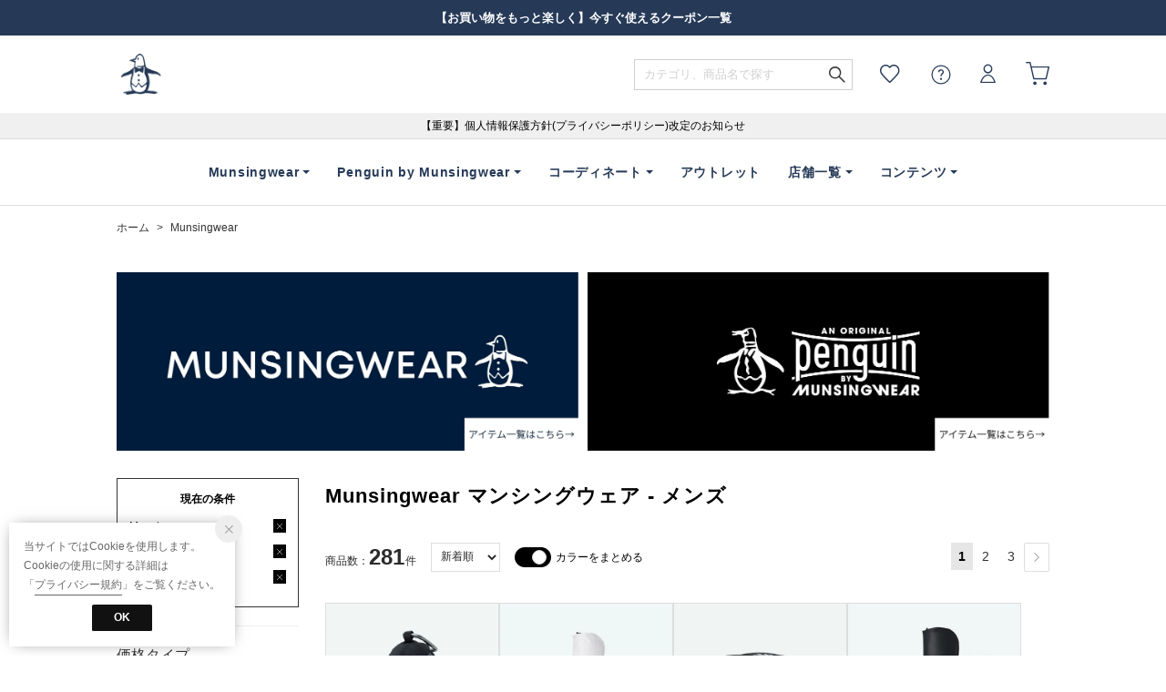

--- FILE ---
content_type: text/html;charset=UTF-8
request_url: https://store.descente.co.jp/brand/munsingwear/ds_M/?alignmentSequence=news+from+date%28text%29%3Adescending&groupByModel=1
body_size: 930043
content:












<?xml version="1.0" encoding="UTF-8"?>
<!DOCTYPE html PUBLIC "-//W3C//DTD XHTML 1.0 Transitional//EN" "http://www.w3.org/TR/xhtml1/DTD/xhtml1-transitional.dtd">
<html xmlns="http://www.w3.org/1999/xhtml" xml:lang="ja" lang="ja">
<head>














  
    <link rel="canonical" href="https://store.descente.co.jp/brand/munsingwear/ds_M/">
  
  <meta http-equiv="Content-Type" content="text/html; charset=utf-8" />
  <meta name="format-detection" content="telephone=no" />
  
  
  <meta http-equiv="X-UA-Compatible" content="IE=edge" />
  <meta name="keywords" content="Munsingwear,マンシングウェア,メンズ" />
  <link rel="icon" href="https://media.aws.locondo.jp/descentestatic/common/img/favicon.ico?rev=c661de667cde00284be891997e060820107a32ee_1767770043_491211" type="image/x-icon" />
  <link rel="shortcut icon" href="https://media.aws.locondo.jp/descentestatic/common/img/favicon.ico?rev=c661de667cde00284be891997e060820107a32ee_1767770043_491211" type="image/x-icon" />
  <link rel="index" title="デサントストア-DESCENTE STORE-" href="https://store.descente.co.jp" />
  <title>Munsingwear マンシングウェア - メンズ -デサントストア-DESCENTE STORE-</title>
  
    
    
      <meta name="description" content="DESCENTEでは人気ブランドのMunsingwear マンシングウェアのメンズを豊富に揃えております。" />
    
  
  <meta name="robots" content="INDEX,FOLLOW" />

  <!-- OGP -->
  








<meta property="og:type" content="website" />



  
  
    <meta property="og:url" content="https://store.descente.co.jp" />
  




  
  
    <meta property="og:title" content="Munsingwear マンシングウェア - メンズ | デサントストア-DESCENTE STORE-" />
  




  
  
  
      
        
        
          <meta property="og:image" content="https://media.aws.locondo.jp/descentestatic/common/img/ogp_image.jpg?rev=c661de667cde00284be891997e060820107a32ee_1767770043_491211"/>
        
      
      
        
        
          <meta property="og:image:secure_url" content="https://media.aws.locondo.jp/descentestatic/common/img/ogp_image.jpg?rev=c661de667cde00284be891997e060820107a32ee_1767770043_491211" />
        
      
  




  
  
    <meta property="og:description" content="DESCENTEでは人気ブランドのMunsingwear マンシングウェアのメンズを豊富に揃えております。" />
  






<meta property="og:locale:alternate" content="ja_JP" />
<meta property="og:locale:alternate" content="en_US" />


<meta property="og:site_name" content="デサントストア-DESCENTE STORE-" />

<input type="hidden" id="displayMode" value="pc">

  <!-- criteo -->
  








<!-- common/common/tracking/criteo-hasheEmail.jsp -->
<script>
  var displayModeEl = document.getElementById('displayMode');
  var cst = (displayModeEl && displayModeEl.value === 'pc') ? 'd' : 'm';
  var che = '';
  var criteoHashedEmailSha256 = '';

  
  
</script>

  <!-- STAFFSTART SNS集客計測タグ -->
  








<!-- STAFF START 計測タグ共通URL -->
<script type="text/javascript" src="https://static.staff-start.com/js/track/v3.0/staffstart.min.js"></script>
<!-- /STAFF START 計測タグ共通URL -->
<!-- STAFF START SNS集客計測タグ -->

  
  
    <script>
    const ss_external = {
      session_id: "53cc37b5-4018-4a9d-ad0a-ceb90e98a724",
    };
    staffStart.external.sendTrackingRequest("ae0e7a434743f3a9f021fd805bc2c738", ss_external);
    </script>
  

<!-- /STAFF START SNS集客計測タグ -->

  <!-- /STAFFSTART SNS集客計測タグ -->

<script
  src="https://ajax.googleapis.com/ajax/libs/jquery/3.7.1/jquery.min.js"
  integrity="sha256-/JqT3SQfawRcv/BIHPThkBvs0OEvtFFmqPF/lYI/Cxo=" crossorigin="anonymous"></script>
<script src="https://cdn.jsdelivr.net/npm/jquery-validation@1.20.1/dist/jquery.validate.min.js" integrity="sha256-0xVRcEF27BnewkTwGDpseENfeitZEOsQAVSlDc7PgG0=" crossorigin="anonymous"></script>


<script
  src="https://cdnjs.cloudflare.com/ajax/libs/handlebars.js/4.7.8/handlebars.min.js"
  integrity="sha512-E1dSFxg+wsfJ4HKjutk/WaCzK7S2wv1POn1RRPGh8ZK+ag9l244Vqxji3r6wgz9YBf6+vhQEYJZpSjqWFPg9gg==" crossorigin="anonymous" referrerpolicy="no-referrer"></script>

<script defer type="text/javascript" src="/resources/js/handlebars-templates/handlebars-templates.js?rev=c661de667cde00284be891997e060820107a32ee_1767770043_491211"></script>
<!-- just-handlebars-helpers -->
<script type="text/javascript" src="https://media.aws.locondo.jp/_assets/js/libs/just-handlebars-helpers@1.0.19/dist/h.no-moment.js?rev=c661de667cde00284be891997e060820107a32ee_1767770043_491211"></script>
<script type="text/javascript">
  // Register just-handlebars-helpers with handlebars
  H.registerHelpers(Handlebars);
  
  // レビュー小数点切り上げ
  Handlebars.registerHelper('distanceFixed', function(distance) {
    return Number(distance.toFixed(1));
  });
</script>
<!-- affiliate -->
<script defer type="text/javascript" src='/resources/js/affiliate/click.js?rev=c661de667cde00284be891997e060820107a32ee_1767770043_491211'></script>
<!-- 共通css -->
<link href="https://media.aws.locondo.jp/_assets/css/_vars.css?rev=c661de667cde00284be891997e060820107a32ee_1767770043_491211" rel="stylesheet">
<link href="https://media.aws.locondo.jp/_assets/css/campaignGroup.css?rev=c661de667cde00284be891997e060820107a32ee_1767770043_491211" rel="stylesheet">

<link href="https://media.aws.locondo.jp/_assets/js/libs/uikit/css/uikit-locondo.css?rev=c661de667cde00284be891997e060820107a32ee_1767770043_491211" rel="stylesheet">
<script 
  src="https://cdn.jsdelivr.net/npm/uikit@3.11.1/dist/js/uikit.min.js"
  integrity="sha256-ZOFigV5yX4v9o+n9usKotr5fl9TV4T5JizfqhsXTAPY=" crossorigin="anonymous"></script>
<script
  src="https://cdn.jsdelivr.net/npm/uikit@3.21.4/dist/js/uikit-icons.min.js"
  integrity="sha256-XID2iJmvBVrsn3pKfMiZzX0n10U1jb4TxB2dA9tVSuc=" crossorigin="anonymous"></script>


<link rel="stylesheet" href="https://cdnjs.cloudflare.com/ajax/libs/awesomplete/1.1.5/awesomplete.css" >
<script src="https://cdnjs.cloudflare.com/ajax/libs/awesomplete/1.1.5/awesomplete.min.js"></script>

<!-- Google Material Icon Font , flag-icons -->
<link href="https://fonts.googleapis.com/css2?family=Material+Symbols+Outlined:opsz,wght,FILL,GRAD@20..48,100..700,0..1,-50..200" rel="stylesheet" />
<link href="https://media.aws.locondo.jp/_assets/js/libs/flag-icons/css/flag-icons.min.css?rev=c661de667cde00284be891997e060820107a32ee_1767770043_491211" rel="stylesheet" />

<script type="text/javascript" src="/resources/js/dayjs/dayjs.min.js?rev=c661de667cde00284be891997e060820107a32ee_1767770043_491211"></script>
<script type="text/javascript" src="/resources/js/dayjs/ja.js?rev=c661de667cde00284be891997e060820107a32ee_1767770043_491211"></script>


<script defer type="text/javascript" src='/resources/js/common/jquery.notification-badge.js?rev=c661de667cde00284be891997e060820107a32ee_1767770043_491211'></script>


<script type="text/javascript" src="https://media.aws.locondo.jp/_assets/js/fnLoading.js?rev=c661de667cde00284be891997e060820107a32ee_1767770043_491211"></script>


<script type="text/javascript" src="https://media.aws.locondo.jp/_assets/js/handlebars_helper_imageRatio.js?rev=c661de667cde00284be891997e060820107a32ee_1767770043_491211"></script>



  
  <!-- gtm -->
  








<!-- Google Tag Manager -->
<!--  GTM-5T7Q64NB -->
<script>
  (function(w, d, s, l, i) {
    w[l] = w[l] || [];
    w[l].push({
      'gtm.start' : new Date().getTime(),
      event : 'gtm.js'
    });
    var f = d.getElementsByTagName(s)[0], j = d.createElement(s), dl = l != 'dataLayer' ? '&l=' + l : '';
    j.async = true;
    j.src = '//www.googletagmanager.com/gtm.js?id=' + i + dl;
    f.parentNode.insertBefore(j, f);
  })(window, document, 'script', 'dataLayer', 'GTM-5T7Q64NB');
</script>

<!--  GTM-TMWSTTK2 テスト用 -->

<!--  GTM-NH3BK5VT 現行使用中のため9月末に開放 -->
<script>
  (function(w, d, s, l, i) {
    w[l] = w[l] || [];
    w[l].push({
      'gtm.start' : new Date().getTime(),
      event : 'gtm.js'
    });
    var f = d.getElementsByTagName(s)[0], j = d.createElement(s), dl = l != 'dataLayer' ? '&l=' + l : '';
    j.async = true;
    j.src = '//www.googletagmanager.com/gtm.js?id=' + i + dl;
    f.parentNode.insertBefore(j, f);
  })(window, document, 'script', 'dataLayer', 'GTM-NH3BK5VT');
</script>
<!-- End Google Tag Manager --> 
  <!-- /gtm -->
  <!-- locondo tracking -->
  










<script type="text/javascript">
  var __ti = '7db0f137-f4f6-41ad-ac52-52c3fcd83155';
  var __vi = '7db0f137-f4f6-41ad-ac52-52c3fcd83155';
  var __dm = 'pc';
  var __he = '';
  var __cc = '';
  var __si = 'descente';
  var __ts = '20260114124501';
  var __tu = 'https://analysis.aws.locondo.jp/tracking';
  var __rf = document.referrer;
  var __hf = document.location.href;
  var __pt = document.location.href.split('?')[0];
  var __pl = navigator.platform;
  
  // SHOPOP トラッキングAPI URL
  var __shopopTrackingImageApiUrl = 'https://analysis.aws.locondo.jp/shopop/tracking';
  // 商品動画 トラッキングAPI URL
  var __commodityVideoTrackingApiUrl = 'https://analysis.aws.locondo.jp/commodity-video/tracking';
</script>
<script type="text/javascript" src='/resources/js/analysis/tracker.js?rev=c661de667cde00284be891997e060820107a32ee_1767770043_491211' defer></script>


  <script type="text/javascript" src="/resources/js/commodity/commodity-video-tracker.js?rev=c661de667cde00284be891997e060820107a32ee_1767770043_491211"></script>

<input type="hidden" name="trackCommodityVideo" value="true">
  <!-- /locondo tracking -->


</head>
<body class="site_descente">






  <!-- gtm -->
  








<!-- Google Tag Manager -->
<noscript>
  <iframe src="https://www.googletagmanager.com/ns.html?id=GTM-5T7Q64NB"
    height="0" width="0" style="display: none; visibility: hidden"></iframe>
</noscript>


<noscript>
  <iframe src="https://www.googletagmanager.com/ns.html?id=GTM-NH3BK5VT"
    height="0" width="0" style="display: none; visibility: hidden"></iframe>
</noscript>

<!-- End Google Tag Manager -->
  <!-- /gtm -->
  


<input type="hidden" id="baseUrl" value='/'/>
<input type="hidden" id="api_url_base" value='https://api.aws.locondo.jp'>
<input type="hidden" id="contextPath" value="" />

<input type="hidden" id="url_base" value="/">
<input type="hidden" id="image_url_base" value="https://sc3.locondo.jp/contents/">
<input type="hidden" id="css_url_base"   value="https://media.aws.locondo.jp/contents/">

<input type="hidden" id="__locoad_tracking_url_base" value="https://analysis.aws.locondo.jp/locoad">


















<script src="https://cdn.jsdelivr.net/npm/i18next@23.7.6/i18next.min.js"></script>
<script>
i18next.init({
  lng: $('#siteLanguage')[0] ? $('#siteLanguage').val() : 'ja',
  ns: 'default',
  debug: false,
});
</script>
<script defer type="text/javascript" src="/resources/js/i18n-message/default-msg-ja.js?rev=c661de667cde00284be891997e060820107a32ee_1767770043_491211"></script>
<script defer type="text/javascript" src="/resources/js/i18n-message/default-msg-en.js?rev=c661de667cde00284be891997e060820107a32ee_1767770043_491211"></script>
<script defer type="text/javascript" src="https://media.aws.locondo.jp/_assets/js/i18n-message/assets-msg-ja.js?rev=c661de667cde00284be891997e060820107a32ee_1767770043_491211"></script>
<script defer type="text/javascript" src="https://media.aws.locondo.jp/_assets/js/i18n-message/assets-msg-en.js?rev=c661de667cde00284be891997e060820107a32ee_1767770043_491211"></script>



<script>
function wrapI18nUrl(url) {
  if (!$('#siteLanguage')[0]) {
    // 言語設定なし
    return url;
  }
  
  const lang = $('#siteLanguage').val();
  const languages = ['ja', 'en'];
  if (!url || !url.startsWith('/') || languages.some(l => url.startsWith('/' + l + '/'))) {
    // URL引数なし or URLがルートパス指定以外 or URLに言語設定が行われている
    return url;
  }

  // それぞれの言語のURLパスをセット
  switch (lang) {
  case 'ja':
    // 日本語の場合は、URLの操作を行わない
    return url;
  case 'en':
    return '/en' + url;
  default:
    return url;
  }
} 

$.ajaxPrefilter(function (option) {
  option.url = wrapI18nUrl(option.url);
});  
</script>


  
  
  
    











<!--ShopCode-->
<input type="hidden" id="shopCode" name="shopCode" value="SDSC0140D">

<!--プリンシプル社-->
<input type="hidden" id="customerCode" name="customerCode" value=''>
<input type="hidden" id="purchaseHistory" name="purchaseHistory" value='0'>


<link rel="stylesheet" type="text/css" href="https://media.aws.locondo.jp/_assets/css/pc/common-base.css?rev=c661de667cde00284be891997e060820107a32ee_1767770043_491211" media="all" charset="UTF-8" />
<link rel="stylesheet" type="text/css" href="https://media.aws.locondo.jp/_assets/css/pc/common-footer.css?rev=c661de667cde00284be891997e060820107a32ee_1767770043_491211" media="all" charset="UTF-8" />
<link rel="stylesheet" type="text/css" href="https://media.aws.locondo.jp/_assets/css/pc/common-header.css?rev=c661de667cde00284be891997e060820107a32ee_1767770043_491211" media="all" charset="UTF-8" />
<link rel="stylesheet" type="text/css" href="https://media.aws.locondo.jp/_assets/css/pc/common-boem_style.css?rev=c661de667cde00284be891997e060820107a32ee_1767770043_491211" media="all" charset="UTF-8" />
<link rel="stylesheet" type="text/css" href="https://media.aws.locondo.jp/_assets/css/style_father.css?rev=c661de667cde00284be891997e060820107a32ee_1767770043_491211" media="all" charset="UTF-8" />

<link rel="preconnect" href="https://fonts.googleapis.com">
<link rel="preconnect" href="https://fonts.gstatic.com" crossorigin>



  
  
    
    
    
    <!-- マンシングウェア -->
      <input hidden id="headerBrandCode" value="M01871">
      <script type="text/javascript" src="https://media.aws.locondo.jp/descentestatic/common/js/pc/header_munsingwear.js?rev=c661de667cde00284be891997e060820107a32ee_1767770043_491211"></script>
      <link rel="stylesheet" type="text/css" href="https://media.aws.locondo.jp/descentestatic/common/css/pc/header_munsingwear.css?rev=c661de667cde00284be891997e060820107a32ee_1767770043_491211" media="all" charset="UTF-8" />
    
    
    
    
    
    
    
  
  
  
 




  <link rel="stylesheet" type="text/css" href="https://media.aws.locondo.jp/_assets/css/pc/common-switching.css?rev=c661de667cde00284be891997e060820107a32ee_1767770043_491211" media="all" charset="UTF-8" />



<link rel="stylesheet" type="text/css" href="https://media.aws.locondo.jp/descentestatic/common/css/pc/descente_common-style.css?rev=c661de667cde00284be891997e060820107a32ee_1767770043_491211" media="all" charset="UTF-8" />

<script type="text/javascript" src="https://media.aws.locondo.jp/_assets/js/pc/common.js?rev=c661de667cde00284be891997e060820107a32ee_1767770043_491211" charset="UTF-8"></script>


<script src="https://media.aws.locondo.jp/_assets/js/libs/lazyload/lazyload.min.js?rev=c661de667cde00284be891997e060820107a32ee_1767770043_491211"></script>
<script src="https://media.aws.locondo.jp/_assets/js/libs/lazyload/lazyload.instance.js?rev=c661de667cde00284be891997e060820107a32ee_1767770043_491211"></script>
<link rel="stylesheet" type="text/css" href="https://media.aws.locondo.jp/_assets/js/libs/lazyload/lazyload.css?rev=c661de667cde00284be891997e060820107a32ee_1767770043_491211" />



<script type="text/javascript" src="https://media.aws.locondo.jp/_assets/js/libs/Remodal/remodal.js?rev=c661de667cde00284be891997e060820107a32ee_1767770043_491211"></script>
<link rel="stylesheet" type="text/css" href="https://media.aws.locondo.jp/_assets/js/libs/Remodal/remodal-default-theme.css?rev=c661de667cde00284be891997e060820107a32ee_1767770043_491211" media="all" charset="UTF-8" />
<link rel="stylesheet" type="text/css" href="https://media.aws.locondo.jp/_assets/js/libs/Remodal/remodal.css?rev=c661de667cde00284be891997e060820107a32ee_1767770043_491211" media="all" charset="UTF-8" />

<link rel="stylesheet" href="https://cdnjs.cloudflare.com/ajax/libs/slick-carousel/1.8.1/slick.min.css" />
<link rel="stylesheet" href="https://cdnjs.cloudflare.com/ajax/libs/slick-carousel/1.8.1/slick-theme.min.css" />
<script src="https://cdnjs.cloudflare.com/ajax/libs/slick-carousel/1.8.1/slick.min.js"></script>

<link rel="stylesheet" href="https://media.aws.locondo.jp/_assets/js/libs/tippy/light.css?rev=c661de667cde00284be891997e060820107a32ee_1767770043_491211" />
<script src="https://media.aws.locondo.jp/_assets/js/libs/tippy/popper.min.js?rev=c661de667cde00284be891997e060820107a32ee_1767770043_491211"></script>
<script src="https://media.aws.locondo.jp/_assets/js/libs/tippy/index.all.min.js?rev=c661de667cde00284be891997e060820107a32ee_1767770043_491211"></script>


<script src="https://media.aws.locondo.jp/_assets/js/jquery.ranking.js?rev=c661de667cde00284be891997e060820107a32ee_1767770043_491211"></script>
<script type="text/javascript" src="https://media.aws.locondo.jp/_assets/js/api-commodityranking.js?rev=c661de667cde00284be891997e060820107a32ee_1767770043_491211"></script>


<script type="text/javascript" src='/resources/js/store.legacy.min.js?rev=c661de667cde00284be891997e060820107a32ee_1767770043_491211'></script>
<script type="text/javascript" src='/resources/js/search/search-history.js?rev=c661de667cde00284be891997e060820107a32ee_1767770043_491211'></script>


<script type="text/javascript" src='/resources/js/suggestSearch/pc-suggest.js?rev=c661de667cde00284be891997e060820107a32ee_1767770043_491211'></script>


<script src='/resources/js/js.cookie.js?rev=c661de667cde00284be891997e060820107a32ee_1767770043_491211'></script>
<script type="text/javascript" src='/resources/js/commodity/commodity-history.js?rev=c661de667cde00284be891997e060820107a32ee_1767770043_491211'></script>


<script defer type="text/javascript" src="https://media.aws.locondo.jp/_assets/js/api-headerInfo.js?rev=c661de667cde00284be891997e060820107a32ee_1767770043_491211"></script>



<script defer type="text/javascript" src="https://media.aws.locondo.jp/descentestatic/common/js/descente_service_config.js?rev=c661de667cde00284be891997e060820107a32ee_1767770043_491211"></script>
<script defer type="text/javascript" src="https://media.aws.locondo.jp/_assets/js/content-guide.js?rev=c661de667cde00284be891997e060820107a32ee_1767770043_491211"></script>

<script defer type="text/javascript" src="https://media.aws.locondo.jp/descentestatic/common/js/descente_pc-common.js?rev=c661de667cde00284be891997e060820107a32ee_1767770043_491211"></script>


<div class="w-conf" data-code="sHFCtlxwVInWtAB7xFwFcHoCdlew5I8W" data-friend="https://lin.ee/7ps4NL3"></div>
<script type="text/javascript" src="https://static.wazzup.me/libs/track.js"></script>

<noscript>
  <div class="noscript">
    <div class="noscript-inner">
      <p>
        <strong>お使いのブラウザは、JavaScript機能が有効になっていません。</strong>
      </p>
      <p>このウェブサイトの機能をご利用される場合は、お使いのブラウザでJavaScriptを有効にしてください。</p>
    </div>
  </div>
</noscript>

<div id="header_top" class="locondo pc_header"> 
  <div id="header_ver5">

    
    <div id="headerInformation"></div>
    
    <!-- ブランド共通お知らせ欄 -->
    <div class="clearfix info-ld pc" id="info_box_bottom">
      <div class="info-ld__inner">
        
          <a href="https://store.descente.co.jp/feature/couponlist/" target="b_lank"><strong>【お買い物をもっと楽しく】今すぐ使えるクーポン一覧</strong></a>
        
      </div>
    </div>

    <div id="nav_container_common">
      <div class="headsticky" uk-sticky>
        <div class="headrelative">
          <div class="innerWrap">
            
            
            
              
                
                  
                  
                  
                  <!-- マンシングウェア -->
                    <h1 class="logo munsingwear"><a href="https://store.descente.co.jp/munsingwear/" title="Munsingwear">Munsingwear</a></h1>
                  
                  
                  
                  
                  
                  
                  
                
              
              
            

            <!-- section user info -->
            <ul id="nav_user" data-gtm-click="pcHeader_user">
              
              
                <li class="Dropdown center">
                  <a href="/login" id="user_login">ログイン</a>
                  <div id="is_logout" class="drop">
                    <ul>
                      <li id="btn_login"><a href="/login">ログイン</a></li>
                      <li id="btn_regi"><a href="/customer/customer-register">新規会員登録 (無料)</a></li>
                    </ul>
                  </div>
                </li>
                <li><a href="/mypage/favorite-list/" id="user_favorite" class="arr_none"></a></li>
              

              
              

              <li class="Dropdown">
                <div id="user_help">
                  <a href="/contents/guide/" id="user_help_link">
                    <span uk-icon="icon: question; ratio: 1.1"></span>
                  </a>
                  <div class="drop">
                    <ul class="menu-list">
                      <li class="menu-item"><a href="/contents/guide/">ご利用ガイド</a></li>
                      <li class="menu-item"><a href="/contents/first/">初めての方</a></li>
                      <li class="menu-item"><a href="/contents/faq/">よくあるご質問</a></li>
                    </ul>
                  </div>
                </div>
              </li>

              <li>
                <a href="/cart/?commercialType=0" id="user_cart">
                <div class="js-cartCount"></div>カート
                </a>
              </li>
            </ul>
            <div id="searchBox" data-gtm-click="pcHeader_search">
              <form id="search_mini_form" action="/search" method="get">
                
                <input type="hidden" name="fromid" value="search_mini_form">
                
                <div class="search_box">
                  <div class="form-container">
                    <div class="wrap_searchText">
                      <input id="searchText" name="searchWord" class="input" type="text" placeholder="カテゴリ、商品名で探す" value="" autocomplete="off">
                    </div>
                    <div class="wrap_searchbutton">
                      <button class="searchbutton" type="submit" width="24" height="24"></button>
                      
                      
                        
                          
                          
                          
                          <!-- マンシングウェア -->
                            <input name="searchBrand" type="hidden" value="Munsingwear|Penguin%20by%20Munsingwear" autocomplete="off">
                          
                          
                          
                          
                          
                          
                          
                        
                      
                    </div>
                  </div>
                  <div class="suggestBox">
                    <div class="suggestBox_innner">
                      <div id="output_searchHistory" class="output_suggest"></div>
                      <div id="output_suggestA" class="output_suggest"></div>
                      <div id="output_suggestB" class="output_suggest"></div>
                    </div>
                  </div>
                  <div id="auto_indicator" class="search_autocomplete autocomplete" style="border-color: rgb(232, 233, 237); display: none; ">検索中...</div>
                </div>
              </form>
            </div>
          </div>
        </div>
      </div>

      
      
        
          
            
            
            
            <!-- マンシングウェア -->
              










<div class="clearfix info-ld pc" id="info_box_top">
  
    <p style="background:#F0F0F0;padding:5px"><a href="https://www.descente.co.jp/jp/important/260107imp/" target="b_lank">【重要】個人情報保護方針(プライバシーポリシー)改定のお知らせ</a></p>
  
</div>
<div class="gNavsticky" uk-sticky="offset:85">
  <div id="munsingwearHeader" class="gNavrelative">
    
  </div>
</div>
            
            
            
            
            
            
            
          
        
        
      

    </div>
    <!-- /.nav_container_common -->

  </div>
  <!-- /#header_ver5 -->

</div>
<!-- /#header_top -->


<script type="text/x-handlebars-template" id="pcHeader_searchHistory_template">
  {{#if this}}
    <h4 class="itemSuggestTitle">検索履歴</h4>
    <ul id="searchHistoryList" class="suggest_searchHistory indexList">
      {{#each this}}
        <li class="indexItem">
          <div class="indexItemContent" data-title-localStorage="{{title}}">
            <div class="indexItemHeading">
              <a class="inner" href="{{url}}">{{title}}</a>
            </div>
          </div>
          <span class="deleteHistoryList"></span>
        </li>
      {{/each}}
    </ul>
  {{/if}}
</script>
<!-- 関連アイテムテンプレート -->
<script id="SuggestCommodities" type="text/x-handlebars-template">
  {{#if Commodities}}
    <h4 class="itemSuggestTitle">関連アイテム</h4>
    <ul class="SuggestCommoditiesList">
      {{#each Commodities}}
        <li><a href="/{{url}}"><span><img src="{{image}}" width="70" height="70"></span><span>{{name}}</span></a></li>
      {{/each}}
    </ul>
  {{/if}}
</script>
<!-- /suggest-search settings -->












<!--CustomerCode-->


<script>
  const gaCustomerCode = $('#gaCustomerCode').val();
  const gaCustomerGroupId = $('#gaCustomerGroupId').val();
  const gaBoemCustomerNo = $('#gaBoemCustomerNo').val();
  const canPushGA = (gaCustomerCode !== '' && gaCustomerCode !== undefined) ? true : false; 

  if(canPushGA) {
    const userData = {
    login_id: gaCustomerCode,
    
    user_status: gaCustomerGroupId
    };
    window.dataLayer = window.dataLayer || [];
    window.dataLayer.push(userData);
  }
</script>






<input type="hidden" id="siteName" value=" DESCENTE STORE (デサントストア)">









<!-- common/templates/header-config.jsp -->
<input type="hidden" id="siteDomain" value="store.descente.co.jp">
<input type="hidden" id="siteTitle" value="デサントストア-DESCENTE STORE-">
<input type="hidden" id="schema" value="descente">
<input type="hidden" id="isOneBrand" value="false">
<input type="hidden" id="isConvertable" value="">
<input type="hidden" id="convertReturnMethod" value="">
<input type="hidden" id="convertRequestDeadlineDays" value="">
<input type="hidden" id="properIsReturnable" value="">
<input type="hidden" id="saleIsReturnable" value="">
<input type="hidden" id="returnReturnMethod" value="">
<input type="hidden" id="properReturnFee" value="">
<input type="hidden" id="saleReturnFee" value="">
<input type="hidden" id="returnRequestDeadlineDays" value="">
<input type="hidden" id="giftService" value="true">
<input type="hidden" id="hasDeluxeGift" value="false">
<input type="hidden" id="giftCost" value="385">
<input type="hidden" id="tagcutCost" value="">
<input type="hidden" id="deluxeCost" value="">
<input type="hidden" id="pointService" value="true">
<input type="hidden" id="pointRate" value="5.0">
<input type="hidden" id="pointPeriod" value="12">
<input type="hidden" id="pointGivenDaysAfterShipping" value="">
<input type="hidden" id="reviewService" value="true">
<input type="hidden" id="reviewPointService" value="false">
<input type="hidden" id="useReviewLot" value="false">
<input type="hidden" id="reviewPointRate" value="">
<input type="hidden" id="deliveryChargePost" value="">
<input type="hidden" id="deliveryChargeLate" value="">
<input type="hidden" id="deliveryChargeDate" value="">
<input type="hidden" id="deliveryChargeFast" value="">
<input type="hidden" id="deliveryChargeExpress" value="">
<input type="hidden" id="expressDeliveryCommission" value="">
<input type="hidden" id="freeShippingAmount" value="11000">
<input type="hidden" id="commissionCod" value="">
<input type="hidden" id="commissionCard" value="">
<input type="hidden" id="commissionCvs" value="">
<input type="hidden" id="commissionPayeasy" value="">
<input type="hidden" id="commissionPaypay" value="">
<input type="hidden" id="commissionDocomo" value="">
<input type="hidden" id="commissionAu" value="">
<input type="hidden" id="commissionSoftBank" value="">
<input type="hidden" id="commissionYamato" value="">
<input type="hidden" id="isPrepaidSite" value="">
<input type="hidden" id="hasCustomerGroup" value="true">

<input type="hidden" id="customerGroupTotalEndIntervalDays" value="">
<input type="hidden" id="customerGroupRangePeriod" value="">
<input type="hidden" id="returnConvertReviewable" value="false">
<input type="hidden" id="amazonPayOption" value="">
<input type="hidden" id="enableGlobalOrder" value="false">
<input type="hidden" id="enableMultiLanguage" value="false">
<input type="hidden" id="isBackOrder" value="false">
<input type="hidden" id="useSmari" value="">

  






























<!-- pc/search/search-top-area.jsp -->
<link rel="stylesheet" href="https://media.aws.locondo.jp/_assets/css/pc/content-catalog-koichi.css?rev=c661de667cde00284be891997e060820107a32ee_1767770043_491211" />

<script type="text/javascript" src="/resources/js/i18n-message/search-msg-ja.js?rev=c661de667cde00284be891997e060820107a32ee_1767770043_491211"></script>
<script type="text/javascript" src="/resources/js/i18n-message/search-msg-en.js?rev=c661de667cde00284be891997e060820107a32ee_1767770043_491211"></script>
<script type="text/javascript" src="/resources/js/search/jquery.search-boem.js?rev=c661de667cde00284be891997e060820107a32ee_1767770043_491211"></script>
<script type="text/javascript" src="/resources/js/History.js?rev=c661de667cde00284be891997e060820107a32ee_1767770043_491211"></script>

  <script type="text/javascript" src="https://media.aws.locondo.jp/_assets/js/pc/pc-search-koichi.js?rev=c661de667cde00284be891997e060820107a32ee_1767770043_491211"></script>




<input id="searchHistoryTitle" type="hidden" value='Munsingwear/メンズ/新着順/カラーをまとめる'>


<script type="text/javascript" src="/resources/js/common/jquery.mysize-common.js?rev=c661de667cde00284be891997e060820107a32ee_1767770043_491211"></script>
<script type="text/javascript" src="/resources/js/search/jquery.mysize-search.js?rev=c661de667cde00284be891997e060820107a32ee_1767770043_491211"></script>
<script defer type="text/javascript" src="/resources/js/search/jquery.mysize-purchase-history.js?rev=c661de667cde00284be891997e060820107a32ee_1767770043_491211"></script>
<input type="hidden" id="shoesCategorySelected" value='false'>


<div class="catalogPage">

  
  <script type="text/javascript" src="/resources/js/brand/mybrand.js?rev=c661de667cde00284be891997e060820107a32ee_1767770043_491211"></script>
  
    
      
      <style>.trgMute{display: none !important;}</style>
    
    
  

  
  <link rel="stylesheet" href="https://media.aws.locondo.jp/_assets/js/libs/noUiSlider/nouislider.min.css?rev=c661de667cde00284be891997e060820107a32ee_1767770043_491211" />
  <script src="https://media.aws.locondo.jp/_assets/js/libs/noUiSlider/nouislider.min.js?rev=c661de667cde00284be891997e060820107a32ee_1767770043_491211"></script>
  <script src="https://media.aws.locondo.jp/_assets/js/libs/noUiSlider/wNumb.js?rev=c661de667cde00284be891997e060820107a32ee_1767770043_491211"></script>
  <script src="/resources/js/search/search-slider.js?rev=c661de667cde00284be891997e060820107a32ee_1767770043_491211"></script>

  
  <script src="https://cdnjs.cloudflare.com/ajax/libs/gsap/3.6.1/gsap.min.js"></script>
  <script src="https://cdnjs.cloudflare.com/ajax/libs/gsap/3.6.1/ScrollTrigger.min.js"></script>

  

  
  
  
  <input type="hidden" id="catalogParam" value="">

  <!-- breadcrumbs -->
  <div class="breadcrumbs catalog_breadcrumbs">
    <ul class="clearfix">
      
        <!-- デサント -->
          









  
    
        
        
        
        <!-- マンシングウェア -->
          <li><a href="/brand/munsingwear|penguin-by-munsingwear/" title="Munsingwear">ホーム</a></li>
        
        
        
        
        
        



        
    
  
  


        
        
      
      
        
          <li>&gt; <a href='/brand/munsingwear/?commercialType=0|2|3'>
              Munsingwear
              
            </a>
          </li>

          
            <li class="brandDivBtn">
              
              
                <input id="searchBrandName" type="hidden" value='Munsingwear'>
                <div class="lc-flexBox lc-flexBox--middle">
                  <div class="favoriteBrand-btn">
                    <button style="display: none;" class="favoriteBrand-btn-login" onclick="$('.favoritebrand_result').fadeIn('fast');">
                      <span>お気に入り</span>
                      
                    </button>
                    <button style="display: none;" class="favoriteBrand-btn-add"   onclick="updateMybrand({favorite: true});">
                      <span>お気に入り</span>
                      
                    </button>
                    <button style="display: none;" class="favoriteBrand-btn-del"   onclick="updateMybrand({favorite: false});">
                      <span>登録済み</span>
                      
                    </button>
                  </div>
                  
                    
                    
                  
                </div>
              
              
              
              <div class="favoritebrand_result favoritebrand_alert_container favoritebrand_inner_left" style="display: none;">
                <div class="favoritebrand_alert_inner">
                  
                    <h4>お気に入りに追加するためには<br><a href='/mybrand/add-favorite-brand?brandName=Munsingwear&commercialType=0|2|3'>ログイン</a>が必要です。</h4>
                  
                  
                  
                    <p>お気に入りブランドは以下の場合にメールでご連絡します。</p>
                    <ul>
                      <li>・セールが始まった場合</li>
                      <li>・新着アイテムが入荷された場合</li>
                    </ul>
                  
                  
                </div>
                <p class="favoritebrand_alert_btn"><a href='/mybrand/add-favorite-brand?brandName=Munsingwear&commercialType=0|2|3'>
                  ログイン
                  
                  </a></p>
                <p class="favoritebrand_alert_close"><a href="javascript:void(0);" onclick="javascript:$('.favoritebrand_result').fadeOut('fast');return false;">
                  閉じる
                  
                  </a></p>
              </div>
              
            </li>
            
        
        
        
        
      
    </ul>
  </div>
  <script type="text/javascript" src="https://media.aws.locondo.jp/_assets/js/pc/pc-breadcrumbs.js?rev=c661de667cde00284be891997e060820107a32ee_1767770043_491211"></script>
  <script type="application/ld+json">
    {
      "@context": "https://schema.org",
      "@type": "BreadcrumbList",
      "itemListElement": [{
        "@type": "ListItem",
        "position": 1,
        "name": "DESCENTE STORE",
        "item": "https://store.descente.co.jp"
      }
      
      
      ,{
        "@type": "ListItem",
        "position": 2,
        "name": "Munsingwear",
        "item": "https://store.descente.co.jp/brand/munsingwear/?commercialType=0|2|3"
      }
      
      
      
      
      
      ]
    }
  </script>

  <!-- 関連コンテンツ -->
  <div id="content_banner">
    
    <!-- SwiperのCSS -->
<link rel="stylesheet" href="https://cdn.jsdelivr.net/npm/swiper@11/swiper-bundle.min.css" />

<!-- スライダー本体 -->
<div class="swiper">
  <div class="swiper-wrapper">
    <div class="swiper-slide">
      <a href="https://store.descente.co.jp/brand/munsingwear?commercialType=all" target="_blank">
        <img src="https://store.descente.co.jp/wp-content/uploads/2025/10/msw_top.jpg" alt="" />
      </a>
    </div>
    <div class="swiper-slide">
      <a href="https://store.descente.co.jp/brand/penguin-by-munsingwear?commercialType=all" target="_blank">
        <img src="https://store.descente.co.jp/wp-content/uploads/2025/10/pen_top.jpg" alt="" />
      </a>
    </div>
  </div>

  <div class="swiper-pagination"></div>
  <div class="swiper-button-prev"></div>
  <div class="swiper-button-next"></div>
</div>

<!-- SwiperのJS -->
<script src="https://cdn.jsdelivr.net/npm/swiper@11/swiper-bundle.min.js"></script>

<!-- Swiperの初期化 -->
<script>
  const swiper = new Swiper('.swiper', {
    loop: true,
    slidesPerView: 1,
    spaceBetween: 10,
    autoplay: {
      delay: 3000,
      disableOnInteraction: false,
      pauseOnMouseEnter: true,
    },
    pagination: {
      el: '.swiper-pagination',
      clickable: true,
    },
    navigation: {
      nextEl: '.swiper-button-next',
      prevEl: '.swiper-button-prev',
    },
    breakpoints: {
      600: {
        slidesPerView: 2,
      },
      1024: {
        slidesPerView: 2,
      },
    },  // ← ここにカンマが必要
  });
</script>

<style>
  /* ドット（非アクティブ） */
  .swiper-pagination-bullet {
    background-color: #dddddd;
    opacity: 1;
  }

  /* アクティブなドット */
  .swiper-pagination-bullet-active {
    background-color: #263A58;
  }

  /* 矢印の色 */
  .swiper-button-next,
  .swiper-button-prev {
    color: #263A58;
  }
</style>

    
  </div>

  
    
      
      
        <div id="contents_ver4" class="page_search catalog_main is-not-login">
      
    
  
  
  









<!-- common/pc/search/search-filter.jsp -->
<link rel="stylesheet" href="https://media.aws.locondo.jp/_assets/css/pc/content-catalog-search-filter.css?rev=c661de667cde00284be891997e060820107a32ee_1767770043_491211" />
<div class="search-filter" id="left_navi"  >
  <div class="inner">
    <button class="close-search-filter" type="button" uk-toggle="target:#left_navi"></button>
      <p class="search-filter-heading">絞り込み</p>
      
    
      








  
<!-- common/pc/search/elm_searchConditions.jsp -->


  
  <div class="searchCondition">
    <p class="heading">現在の条件</p>
    
    <ul>
      
        <li data-word="Munsingwear" >
          <div class="word">Munsingwear</div>
          <div class="delete" onclick='$().removeCondition("searchBrand")'>
            <i uk-icon="close"></i>
          </div>
        </li>
      
        <li data-word="メンズ" >
          <div class="word">メンズ</div>
          <div class="delete" onclick='$().removeCondition("searchCategory")'>
            <i uk-icon="close"></i>
          </div>
        </li>
      
        <li data-word="カラーをまとめる" >
          <div class="word">カラーをまとめる</div>
          <div class="delete" onclick='$().removeCondition("groupByModel")'>
            <i uk-icon="close"></i>
          </div>
        </li>
      
    </ul>
  </div>

<script>
  // 検索条件を削除
  function searchConditionDelete() {
    $('.searchCondition .delete').on('touchstart click', function(e) {
      // 二重にイベントが発火するのを防ぐ
      e.preventDefault();
      $(this).closest('li').fadeOut('fast');
    });
  }
  searchConditionDelete();
</script>
    

    

      
      

      
      

      
      

      
      <section class="wrap_filter alignmentSearch priceType">
        <p class="heading">
          価格タイプ
          
        </p>
        <ul class="filter_list">
          <li>
            <a onmouseout="this.style.cursor='auto';" onmouseover="this.style.cursor='pointer';"
              onclick="$().addCondition('alignmentSearch','4');">
              通常価格
              
            </a>
          </li>
          <li>
            <a onmouseout="this.style.cursor='auto';" onmouseover="this.style.cursor='pointer';"
              
                
                
                
                  onclick="$().addCondition('alignmentSearch','3');"
                
              
              >
              セール価格
              
            </a>
          </li>
          <li class="filter_list_saleCoupon">
            <a onmouseout="this.style.cursor='auto';" onmouseover="this.style.cursor='pointer';"
            onclick="$().addCondition('campaignType','3');">
              セール・クーポン
              
            </a>
          </li>
        </ul>
      </section>
      
      <section class="wrap_filter FastDelivery clearfix" style="display:none;">
        <p class="heading">
          配送
          
        </p>
        <div class="filter_FastDelivery clearfix">
          <input data-index="0" id="searchFastDeliveryId" type="checkbox" value=""
            
          />
          <span class="FastDeliveryLabel">
            お急ぎ便対象
            
          </span>
          <label for="searchFastDeliveryId"></label>
          <div class="trgFastDeliveryTooltip">?</div>
          <div id="trgFastDeliveryTooltip_template">
            <small class="FastDeliveryNotice">
              お急ぎ便なら14時までのご注文<br>ご入金で当日出荷いたします。
              
            </small>
          </div>
        </div>
        <div class="filter_FastDelivery_btn" style="display: none;">
          <input value="
            検索する
            
          "
          onclick="$().addCondition('searchFastDelivery', $('#searchFastDeliveryId:checked').length ? 1 : '');" type="button">
        </div>
        <script>
          tippy('.trgFastDeliveryTooltip', {
            content: $('#trgFastDeliveryTooltip_template').html(),
            interactive: true,
            trigger: 'click',
            placement: 'bottom',
            theme:'light',
          });
        </script>
      </section>
      
      <section class="wrap_filter exchangeReturns" style="display:none;">
        <script src="https://media.aws.locondo.jp/_assets/js/pc/pc-searchService.js?rev=c661de667cde00284be891997e060820107a32ee_1767770043_491211"></script>
        <p class="heading">
          交換・返品
          
        </p>
        <div class="filter_exchangeReturns clearfix">
          <input data-index="0" id="isAllConvertReturn" type="checkbox" value=""
            checked="checked"
          />
          <label for="isAllConvertReturn" class="checkbox">
            全て表示
            
          </label>
        </div>
        <div class="filter_exchangeReturns clearfix">
          <input data-index="0" id="isConvertFree" type="checkbox" value="" disabled
            
          />
          <label for="isConvertFree" class="checkbox">
            <span class="exchangeLabel">
              サイズ交換不可を除く
              
            </span>
          </label>
        </div>
        <div class="filter_exchangeReturns clearfix">
          <input data-index="0" id="isAvailableReturn" type="checkbox" value="" disabled
            
          />
          <label for="isAvailableReturn" class="checkbox">
            <span class="returnsLabel">
              返品不可を除く
              
            </span>
          </label>
        </div>

        <span class="locondo-checkbox filter_returnsOption">
          <input data-index="0" id="isOnlyReturnFree" type="checkbox" value=""
            
              
              
              disabled
            
          />
          <label for="isOnlyReturnFree">返品可（有料）も除く</label>
          
        </span>

        <div id="resetExchangeReturns" class="filter_returns_btn">
          <input value="
            検索する
            
            "
            onclick="$('#convertFreeFlag,#searchReturnCond').val(''); $().addCondition();" type="button">
        </div>
        <div id="searcExchangeReturns" class="filter_returns_btn" style="">
          <input value="
            検索する
            
            "
            onclick="$().searchReturns();" type="button">
        </div>
      </section>

      
      <section class="wrap_filter category">
        <p class="heading">
          カテゴリ
          
        </p>
        <ul class="filter_list category">
          
            <li class="category_top" data-cate="DESCENTE">
              <a href="/brand/munsingwear/DESCENTE/?alignmentSequence=news+from+date%28text%29%3Adescending&amp;groupByModel=1">
                DESCENTE STORE</a>
            </li>
          
          
          
            
              <li data-cate="ds_apparel_m">
                <a href="/brand/munsingwear/ds_apparel_m/?alignmentSequence=news+from+date%28text%29%3Adescending&amp;groupByModel=1">
                  ウェア
                </a>
                
                
                <div class="childCat">
                  <ul>
                  
                    <li data-cate="ds_3_outer_m">
                      <a href="/brand/munsingwear/ds_3_outer_m/?alignmentSequence=news+from+date%28text%29%3Adescending&amp;groupByModel=1">
                        ジャケット・アウター
                      </a>
                    </li>
                  
                    <li data-cate="ds_3_tops_m">
                      <a href="/brand/munsingwear/ds_3_tops_m/?alignmentSequence=news+from+date%28text%29%3Adescending&amp;groupByModel=1">
                        トップス
                      </a>
                    </li>
                  
                    <li data-cate="ds_3_pants_m">
                      <a href="/brand/munsingwear/ds_3_pants_m/?alignmentSequence=news+from+date%28text%29%3Adescending&amp;groupByModel=1">
                        パンツ
                      </a>
                    </li>
                  
                    <li data-cate="ds_3_allinone_m">
                      <a href="/brand/munsingwear/ds_3_allinone_m/?alignmentSequence=news+from+date%28text%29%3Adescending&amp;groupByModel=1">
                        セットアップ
                      </a>
                    </li>
                  
                    <li data-cate="ds_m_underwear_sox">
                      <a href="/brand/munsingwear/ds_m_underwear_sox/?alignmentSequence=news+from+date%28text%29%3Adescending&amp;groupByModel=1">
                        アンダーウェア・タイツ
                      </a>
                    </li>
                  
                  </ul>
                </div>
                
              </li>
            
              <li data-cate="ds_m_rainitem">
                <a href="/brand/munsingwear/ds_m_rainitem/?alignmentSequence=news+from+date%28text%29%3Adescending&amp;groupByModel=1">
                  レインアイテム
                </a>
                
                
                <div class="childCat">
                  <ul>
                  
                    <li data-cate="ds_m_raincoats">
                      <a href="/brand/munsingwear/ds_m_raincoats/?alignmentSequence=news+from+date%28text%29%3Adescending&amp;groupByModel=1">
                        レインウェア
                      </a>
                    </li>
                  
                    <li data-cate="ds_m_raingoods">
                      <a href="/brand/munsingwear/ds_m_raingoods/?alignmentSequence=news+from+date%28text%29%3Adescending&amp;groupByModel=1">
                        レイングッズ
                      </a>
                    </li>
                  
                    <li data-cate="ds_m_umbrella">
                      <a href="/brand/munsingwear/ds_m_umbrella/?alignmentSequence=news+from+date%28text%29%3Adescending&amp;groupByModel=1">
                        傘・日傘
                      </a>
                    </li>
                  
                  </ul>
                </div>
                
              </li>
            
              <li data-cate="ds_mens_bags">
                <a href="/brand/munsingwear/ds_mens_bags/?alignmentSequence=news+from+date%28text%29%3Adescending&amp;groupByModel=1">
                  バッグ
                </a>
                
                
                <div class="childCat">
                  <ul>
                  
                    <li data-cate="ds_backpack_mens">
                      <a href="/brand/munsingwear/ds_backpack_mens/?alignmentSequence=news+from+date%28text%29%3Adescending&amp;groupByModel=1">
                        リュック・バックパック
                      </a>
                    </li>
                  
                    <li data-cate="ds_golf_bag_m">
                      <a href="/brand/munsingwear/ds_golf_bag_m/?alignmentSequence=news+from+date%28text%29%3Adescending&amp;groupByModel=1">
                        キャディバッグ
                      </a>
                    </li>
                  
                    <li data-cate="ds_boston_m">
                      <a href="/brand/munsingwear/ds_boston_m/?alignmentSequence=news+from+date%28text%29%3Adescending&amp;groupByModel=1">
                        ボストンバッグ
                      </a>
                    </li>
                  
                    <li data-cate="ds_tote_mens">
                      <a href="/brand/munsingwear/ds_tote_mens/?alignmentSequence=news+from+date%28text%29%3Adescending&amp;groupByModel=1">
                        トートバッグ
                      </a>
                    </li>
                  
                    <li data-cate="ds_cart_bag_m">
                      <a href="/brand/munsingwear/ds_cart_bag_m/?alignmentSequence=news+from+date%28text%29%3Adescending&amp;groupByModel=1">
                        カートバッグ
                      </a>
                    </li>
                  
                    <li data-cate="ds_othercase_m">
                      <a href="/brand/munsingwear/ds_othercase_m/?alignmentSequence=news+from+date%28text%29%3Adescending&amp;groupByModel=1">
                        ポーチ
                      </a>
                    </li>
                  
                    <li data-cate="ds_headcover_m">
                      <a href="/brand/munsingwear/ds_headcover_m/?alignmentSequence=news+from+date%28text%29%3Adescending&amp;groupByModel=1">
                        ヘッドカバー
                      </a>
                    </li>
                  
                  </ul>
                </div>
                
              </li>
            
              <li data-cate="ds_m_fashion_goods">
                <a href="/brand/munsingwear/ds_m_fashion_goods/?alignmentSequence=news+from+date%28text%29%3Adescending&amp;groupByModel=1">
                  アクセサリー
                </a>
                
                
                <div class="childCat">
                  <ul>
                  
                    <li data-cate="ds_m_boushi">
                      <a href="/brand/munsingwear/ds_m_boushi/?alignmentSequence=news+from+date%28text%29%3Adescending&amp;groupByModel=1">
                        帽子
                      </a>
                    </li>
                  
                    <li data-cate="ds_sox_m">
                      <a href="/brand/munsingwear/ds_sox_m/?alignmentSequence=news+from+date%28text%29%3Adescending&amp;groupByModel=1">
                        靴下・ソックス
                      </a>
                    </li>
                  
                    <li data-cate="ds_m_belt">
                      <a href="/brand/munsingwear/ds_m_belt/?alignmentSequence=news+from+date%28text%29%3Adescending&amp;groupByModel=1">
                        ベルト
                      </a>
                    </li>
                  
                    <li data-cate="ds_m_gloves">
                      <a href="/brand/munsingwear/ds_m_gloves/?alignmentSequence=news+from+date%28text%29%3Adescending&amp;groupByModel=1">
                        手袋・グローブ
                      </a>
                    </li>
                  
                    <li data-cate="ds_m_neckware">
                      <a href="/brand/munsingwear/ds_m_neckware/?alignmentSequence=news+from+date%28text%29%3Adescending&amp;groupByModel=1">
                        ネックウェア
                      </a>
                    </li>
                  
                    <li data-cate="ds_m_earmuff">
                      <a href="/brand/munsingwear/ds_m_earmuff/?alignmentSequence=news+from+date%28text%29%3Adescending&amp;groupByModel=1">
                        イヤーマフ
                      </a>
                    </li>
                  
                    <li data-cate="ds_handkerchief">
                      <a href="/brand/munsingwear/ds_handkerchief/?alignmentSequence=news+from+date%28text%29%3Adescending&amp;groupByModel=1">
                        タオル・ハンカチ
                      </a>
                    </li>
                  
                  </ul>
                </div>
                
              </li>
            
              <li data-cate="ds_mens">
                <a href="/brand/munsingwear/ds_mens/?alignmentSequence=news+from+date%28text%29%3Adescending&amp;groupByModel=1">
                  シューズ
                </a>
                
                
                <div class="childCat">
                  <ul>
                  
                    <li data-cate="ds_sport_shoe_m">
                      <a href="/brand/munsingwear/ds_sport_shoe_m/?alignmentSequence=news+from+date%28text%29%3Adescending&amp;groupByModel=1">
                        競技用シューズ
                      </a>
                    </li>
                  
                    <li data-cate="ds_shoe_care_m">
                      <a href="/brand/munsingwear/ds_shoe_care_m/?alignmentSequence=news+from+date%28text%29%3Adescending&amp;groupByModel=1">
                        シューケア・靴用品
                      </a>
                    </li>
                  
                  </ul>
                </div>
                
              </li>
            
          
        </ul>
      </section>
      
      
        <section class="wrap_filter brand">
          <div class="brand_search_block">
            <p class="heading">
              ブランド
              
            </p>
            
            
              
                
                  <ul class="brand_fav_pickup">
                    
                  </ul>
                
                  <ul class="brand_fav_pickup">
                    
                  </ul>
                
                  <ul class="brand_fav_pickup">
                    
                  </ul>
                
                  <ul class="brand_fav_pickup">
                    
                  </ul>
                
                  <ul class="brand_fav_pickup">
                    
                  </ul>
                
                  <ul class="brand_fav_pickup">
                    
                  </ul>
                
                  <ul class="brand_fav_pickup">
                    
                  </ul>
                
                  <ul class="brand_fav_pickup">
                    
                  </ul>
                
                  <ul class="brand_fav_pickup">
                    
                  </ul>
                
                  <ul class="brand_fav_pickup">
                    
                  </ul>
                
                  <ul class="brand_fav_pickup">
                    
                  </ul>
                
                  <ul class="brand_fav_pickup">
                    
                  </ul>
                
                  <ul class="brand_fav_pickup">
                    
                      <li>
                        
                          <a onmouseout="this.style.cursor='auto';" onmouseover="this.style.cursor='pointer';"
                            class="addBrandConditionLink" data-brand-name="Munsingwear">
                            マンシングウェア
                            
                          </a>
                      </li>
                    
                  </ul>
                
                  <ul class="brand_fav_pickup">
                    
                  </ul>
                
                  <ul class="brand_fav_pickup">
                    
                  </ul>
                
                  <ul class="brand_fav_pickup">
                    
                  </ul>
                
                  <ul class="brand_fav_pickup">
                    
                  </ul>
                
                  <ul class="brand_fav_pickup">
                    
                  </ul>
                
                  <ul class="brand_fav_pickup">
                    
                  </ul>
                
                  <ul class="brand_fav_pickup">
                    
                  </ul>
                
                  <ul class="brand_fav_pickup">
                    
                  </ul>
                
                  <ul class="brand_fav_pickup">
                    
                  </ul>
                
                  <ul class="brand_fav_pickup">
                    
                  </ul>
                
                  <ul class="brand_fav_pickup">
                    
                  </ul>
                
                  <ul class="brand_fav_pickup">
                    
                  </ul>
                
                  <ul class="brand_fav_pickup">
                    
                  </ul>
                
                  <ul class="brand_fav_pickup">
                    
                  </ul>
                
              
              
            

            <ul class="filter_list more_brandlist">
              <li>
                
                  
                    <a href="#brands_sec" class="modalLinkDisabled brand_select_name">
                      Munsingwear
                      
                    </a>
                  
                  
                
              </li>
            </ul>
            <ul class="fav-brand_list">
              
                <!-- (1)  非ログイン時はログイン/新規登録画面へ -->
                <li><a href="javascript:void(0)" onclick="$().addCondition('searchFavoriteBrand', '1');"
                    class="btn_fav-brand">
                    お気に入りブランドで検索
                    
                    </a></li>
              
              
            </ul>
            <span id="disabled_btn_fav-brand_template" style="display:none">
              <small>お気に入りブランドがありません<br><a href='/catalog/brand-list/edit'>登録する</a></small>
              
            </span>
            <script>
              tippy('#disabled_btn_fav-brand', {
                content: $('#disabled_btn_fav-brand_template').html(),
                interactive: true,
                theme: 'light',
              })
            </script>

            <!-- 出力するブランド一覧のHTML -->
            <div class="overlayBrand"></div>
            <div class="modalBrand-closeBtn"></div>
            <div id="brands_sec" class="modalBrandIndex brandList-modal">
              <h2 class="modal-title">
                ブランドを選択する
                
              </h2>
              
              
              <!-- webapp/WEB-INF/views/common/common/catalog/elm_brand-index.jsp -->
<link href="https://media.aws.locondo.jp/_assets/css/brand-index.css?rev=c661de667cde00284be891997e060820107a32ee_1767770043_491211" rel="stylesheet"/>

<!-- ブランドインクリメントサーチ -->
<div class="brand-search-box">
  <input type="text" id="brandSearchInput"
    placeholder="ブランド名を入力してください"
    
   />
  <div class="clearBtn"></div>
</div>

<div class="brand-index-container">
  <div id="alphabet" class="brand-index">
    <h3 class="heading" style="display:none;">
      A - Zで探す
      
    </h3>
    <ul class="brand-index__list -alphabet">
      
        <li><a href="#brand-A" title="A">A</a></li>
      
        <li><a href="#brand-B" title="B">B</a></li>
      
        <li><a href="#brand-C" title="C">C</a></li>
      
        <li><a href="#brand-D" title="D">D</a></li>
      
        <li><a href="#brand-E" title="E">E</a></li>
      
        <li><a href="#brand-F" title="F">F</a></li>
      
        <li><a href="#brand-G" title="G">G</a></li>
      
        <li><a href="#brand-H" title="H">H</a></li>
      
        <li><a href="#brand-I" title="I">I</a></li>
      
        <li><a href="#brand-J" title="J">J</a></li>
      
        <li><a href="#brand-K" title="K">K</a></li>
      
        <li><a href="#brand-L" title="L">L</a></li>
      
        <li><a href="#brand-M" title="M">M</a></li>
      
        <li><a href="#brand-N" title="N">N</a></li>
      
        <li><a href="#brand-O" title="O">O</a></li>
      
        <li><a href="#brand-P" title="P">P</a></li>
      
        <li><a href="#brand-Q" title="Q">Q</a></li>
      
        <li><a href="#brand-R" title="R">R</a></li>
      
        <li><a href="#brand-S" title="S">S</a></li>
      
        <li><a href="#brand-T" title="T">T</a></li>
      
        <li><a href="#brand-U" title="U">U</a></li>
      
        <li><a href="#brand-V" title="V">V</a></li>
      
        <li><a href="#brand-W" title="W">W</a></li>
      
        <li><a href="#brand-X" title="X">X</a></li>
      
        <li><a href="#brand-Y" title="Y">Y</a></li>
      
        <li><a href="#brand-Z" title="Z">Z</a></li>
      
        <li><a href="#brand-その他" title="その他">その他</a></li>
      
    </ul>
  </div>

  
    <div id="katakana" class="brand-index">
      <h3 class="heading" style="display:none;">カナで探す</h3>
      <ul class="brand-index__list -kana">
        
          <li><a href="#" class="js-toggle-gyou" data-gyou="1">マ行</a></li>
        
      </ul>
    </div>

    <!-- アイウエオナビゲーション（2階層目） -->
    <div class="brand-index__secondary-container">
      
        <div id="gyou-1" class="brand-index__secondary">
          
          
            
              <a href="#brand-マ" class="brand-index__secondary-link">マ</a>
              
            
          
        </div>
      
    </div>
  
</div>

<script src="https://media.aws.locondo.jp/_assets/js/brand-index.js?rev=c661de667cde00284be891997e060820107a32ee_1767770043_491211"></script>

              <!-- webapp/WEB-INF/views/common/common/search/elm_searchFilter_brandList.jsp -->



<link href="https://media.aws.locondo.jp/_assets/css/searchFilter-brandList.css?rev=c661de667cde00284be891997e060820107a32ee_1767770043_491211" rel="stylesheet"/>

<!-- ブランドリストのスクロールコンテナ -->
<div id="brandBlock" class="brand-list-container">

  <!-- A-Zブランドリスト -->
  <div id="alphabet_list" class="brand-list -alphabet">
    
      
    
      
    
      
    
      
    
      
    
      
    
      
    
      
    
      
    
      
    
      
    
      
    
      
        <div class="brand-group">
          <h3 class="brand-alphabet-label" id="brand-M">M</h3>
          <ul>
            
              <li class="searchBrandLink brand-item" data-brand-name="Munsingwear" data-brand-katakana="マンシングウェア">
                <a class="addBrandConditionLink" data-brand-name="Munsingwear">
                  
                    <span class="brandName">Munsingwear</span>
                    <span class="brandKatakanaName">マンシングウェア</span>
                  
                  
                </a>
              </li>
            
          </ul>
        </div>
      
    
      
    
      
    
      
    
      
    
      
    
      
    
      
    
      
    
      
    
      
    
      
    
      
    
      
    
      
    
  </div>

  <!-- カナブランドリスト -->
  
    <div id="katakana_list" class="brand-list -katakana">
      
        
          
          
            

            
            
              
              <div class="brand-group">
                <div class="brand-kana-label" id="brand-マ">マ</div>
                <ul>
            

            <li class="searchBrandLink brand-item" data-brand-name="Munsingwear" data-brand-katakana="マンシングウェア">
              <a class="addBrandConditionLink" data-brand-name="Munsingwear">
                <span class="brandKatakanaName">マンシングウェア</span>
                <span class="brandName">Munsingwear</span>
              </a>
            </li>

            

            
            </ul></div>
          
        
      
    </div>
  

</div><!-- /.brand-list-container -->

            </div>

            <!-- ===== modalのjsライブラリ 読み込み ===== -->
            <script type="text/javascript" src="https://media.aws.locondo.jp/_assets/js/pc/jquery.modal_brand.js?rev=c661de667cde00284be891997e060820107a32ee_1767770043_491211"></script>
            <script type="text/javascript" src="https://media.aws.locondo.jp/_assets/js/pc/jquery.modal_brand_option.js?rev=c661de667cde00284be891997e060820107a32ee_1767770043_491211"></script>
          </div>
        </section>
      
      
      
      
      <section class="wrap_filter reservationFlag">
        <p class="heading">
          販売タイプ
          
        </p>
        <ul class="filter_list">
          <li>
            <a onmouseout="this.style.cursor='auto';" onmouseover="this.style.cursor='pointer';"
            onclick="$().addCondition('reservationFlag','4');">
              通常商品
              
            </a>
          </li>
          <li>
            <a onmouseout="this.style.cursor='auto';" onmouseover="this.style.cursor='pointer';"
            onclick="$().addCondition('reservationFlag','7');">
              予約商品
              
            </a>
          </li>
        </ul>
      </section>
      
      
        <section class="wrap_filter price">
          <p class="heading">
            価格帯
            
            
          </p>
          <div class="filter_price">
            <select id="searchPriceStartBox">
              <option value="0" selected="selected">
                下限無し
                
              </option>
              
                
                
                  
                    <option value="1000"
                       data-ge-price>
                      ￥1,000
                    </option>
                  
                    <option value="2000"
                       data-ge-price>
                      ￥2,000
                    </option>
                  
                    <option value="3000"
                       data-ge-price>
                      ￥3,000
                    </option>
                  
                    <option value="4000"
                       data-ge-price>
                      ￥4,000
                    </option>
                  
                    <option value="5000"
                       data-ge-price>
                      ￥5,000
                    </option>
                  
                    <option value="6000"
                       data-ge-price>
                      ￥6,000
                    </option>
                  
                    <option value="7000"
                       data-ge-price>
                      ￥7,000
                    </option>
                  
                    <option value="8000"
                       data-ge-price>
                      ￥8,000
                    </option>
                  
                    <option value="9000"
                       data-ge-price>
                      ￥9,000
                    </option>
                  
                    <option value="10000"
                       data-ge-price>
                      ￥10,000
                    </option>
                  
                    <option value="11000"
                       data-ge-price>
                      ￥11,000
                    </option>
                  
                    <option value="12000"
                       data-ge-price>
                      ￥12,000
                    </option>
                  
                    <option value="13000"
                       data-ge-price>
                      ￥13,000
                    </option>
                  
                    <option value="14000"
                       data-ge-price>
                      ￥14,000
                    </option>
                  
                    <option value="15000"
                       data-ge-price>
                      ￥15,000
                    </option>
                  
                    <option value="16000"
                       data-ge-price>
                      ￥16,000
                    </option>
                  
                    <option value="17000"
                       data-ge-price>
                      ￥17,000
                    </option>
                  
                    <option value="18000"
                       data-ge-price>
                      ￥18,000
                    </option>
                  
                    <option value="19000"
                       data-ge-price>
                      ￥19,000
                    </option>
                  
                    <option value="20000"
                       data-ge-price>
                      ￥20,000
                    </option>
                  
                    <option value="25000"
                       data-ge-price>
                      ￥25,000
                    </option>
                  
                    <option value="30000"
                       data-ge-price>
                      ￥30,000
                    </option>
                  
                    <option value="35000"
                       data-ge-price>
                      ￥35,000
                    </option>
                  
                    <option value="40000"
                       data-ge-price>
                      ￥40,000
                    </option>
                  
                    <option value="45000"
                       data-ge-price>
                      ￥45,000
                    </option>
                  
                    <option value="50000"
                       data-ge-price>
                      ￥50,000
                    </option>
                  
                    <option value="60000"
                       data-ge-price>
                      ￥60,000
                    </option>
                  
                    <option value="70000"
                       data-ge-price>
                      ￥70,000
                    </option>
                  
                    <option value="80000"
                       data-ge-price>
                      ￥80,000
                    </option>
                  
                    <option value="90000"
                       data-ge-price>
                      ￥90,000
                    </option>
                  
                    <option value="100000"
                       data-ge-price>
                      ￥100,000
                    </option>
                  
                    <option value="150000"
                       data-ge-price>
                      ￥150,000
                    </option>
                  
                    <option value="200000"
                       data-ge-price>
                      ￥200,000
                    </option>
                  
                    <option value="250000"
                       data-ge-price>
                      ￥250,000
                    </option>
                  
                
              
              <option value="99999999" >
                上限無し
                
              </option>
            </select> 〜 <select id="searchPriceEndBox">
              <option value="0" >
                下限無し
                
              </option>
              
                
                
                  
                    <option value="1000"
                       data-ge-price>
                      ￥1,000
                    </option>
                  
                    <option value="2000"
                       data-ge-price>
                      ￥2,000
                    </option>
                  
                    <option value="3000"
                       data-ge-price>
                      ￥3,000
                    </option>
                  
                    <option value="4000"
                       data-ge-price>
                      ￥4,000
                    </option>
                  
                    <option value="5000"
                       data-ge-price>
                      ￥5,000
                    </option>
                  
                    <option value="6000"
                       data-ge-price>
                      ￥6,000
                    </option>
                  
                    <option value="7000"
                       data-ge-price>
                      ￥7,000
                    </option>
                  
                    <option value="8000"
                       data-ge-price>
                      ￥8,000
                    </option>
                  
                    <option value="9000"
                       data-ge-price>
                      ￥9,000
                    </option>
                  
                    <option value="10000"
                       data-ge-price>
                      ￥10,000
                    </option>
                  
                    <option value="11000"
                       data-ge-price>
                      ￥11,000
                    </option>
                  
                    <option value="12000"
                       data-ge-price>
                      ￥12,000
                    </option>
                  
                    <option value="13000"
                       data-ge-price>
                      ￥13,000
                    </option>
                  
                    <option value="14000"
                       data-ge-price>
                      ￥14,000
                    </option>
                  
                    <option value="15000"
                       data-ge-price>
                      ￥15,000
                    </option>
                  
                    <option value="16000"
                       data-ge-price>
                      ￥16,000
                    </option>
                  
                    <option value="17000"
                       data-ge-price>
                      ￥17,000
                    </option>
                  
                    <option value="18000"
                       data-ge-price>
                      ￥18,000
                    </option>
                  
                    <option value="19000"
                       data-ge-price>
                      ￥19,000
                    </option>
                  
                    <option value="20000"
                       data-ge-price>
                      ￥20,000
                    </option>
                  
                    <option value="25000"
                       data-ge-price>
                      ￥25,000
                    </option>
                  
                    <option value="30000"
                       data-ge-price>
                      ￥30,000
                    </option>
                  
                    <option value="35000"
                       data-ge-price>
                      ￥35,000
                    </option>
                  
                    <option value="40000"
                       data-ge-price>
                      ￥40,000
                    </option>
                  
                    <option value="45000"
                       data-ge-price>
                      ￥45,000
                    </option>
                  
                    <option value="50000"
                       data-ge-price>
                      ￥50,000
                    </option>
                  
                    <option value="60000"
                       data-ge-price>
                      ￥60,000
                    </option>
                  
                    <option value="70000"
                       data-ge-price>
                      ￥70,000
                    </option>
                  
                    <option value="80000"
                       data-ge-price>
                      ￥80,000
                    </option>
                  
                    <option value="90000"
                       data-ge-price>
                      ￥90,000
                    </option>
                  
                    <option value="100000"
                       data-ge-price>
                      ￥100,000
                    </option>
                  
                    <option value="150000"
                       data-ge-price>
                      ￥150,000
                    </option>
                  
                    <option value="200000"
                       data-ge-price>
                      ￥200,000
                    </option>
                  
                    <option value="250000"
                       data-ge-price>
                      ￥250,000
                    </option>
                  
                
              
              <option value="99999999" selected="selected">
                上限無し
                
              </option>
            </select>
            <div class="filter_price_btn">
              <input value="
                検索する
                
                "
                onclick="$().addCondition('price');" type="button">
            </div>
        </section>
      
      
      <span class="wrapMysize" style="display:none;">

        <!-- 未ログイン -->
        <section class="wrap_filter MysizeFilter js-wrap_MysizeFilter01">
          
            <p class="heading">マイサイズ</p>
            <p class="MysizeFilter_fontS">マイサイズを登録すると推奨サイズの商品だけ表示できます</p>
            <p class="btn_MysizeFilter"><a href='/measure' class="btn_Secondary">マイサイズを登録</a></p>
            <p class="MysizeFilter_fontS btn_MysizeFilterTxt"><a href='/mypage/mysize'>登録済みの方(編集)</a></p>
          
          
        </section>

        <!-- ログイン済でマイサイズ未登録でOFFの時 -->
        <section class="wrap_filter MysizeFilter js-wrap_MysizeFilter02">
          
            <p class="heading">マイサイズ</p>
            <p class="MysizeFilter_fontS">マイサイズを登録すると推奨サイズの商品だけ表示できます</p>
            <p class="btn_MysizeFilter"><a href='/measure' class="btn_Secondary">マイサイズを登録</a></p>
          
          
        </section>

        <!-- ログイン済でマイサイズ登録済みでOFFの時 -->
        <section class="wrap_filter MysizeFilter js-wrap_MysizeFilter03">
          
            <p class="MysizeFilter_fontS heading">ご登録のマイサイズ</p>
            <p class="MysizeFilter_fontL">cm</p>
            <p class="MysizeFilter_fontXS">足長：mm , 足囲：mm <a href='/mypage/mysize'>編集</a></p>
            <p class="MysizeFilter_fontXS">靴幅は<strong class="MysizeFilter_fontM"></strong>です</p>
            <p class="btn_MysizeFilter"><a href="" class="enableMysize">マイサイズで絞り込む</a></p>
          
          
        </section>

        <!-- マイサイズがONのとき -->
        <section class="wrap_filter MysizeFilter MysizeFilterOn js-wrap_MysizeFilter04">
          
            <p class="MysizeFilter_fontS heading">マイサイズで絞り込み中</p>
            <p class="MysizeFilter_fontL">cm</p>
            <p class="MysizeFilter_fontXS">足長：mm , 足囲：mm <a href='/mypage/mysize'>編集</a></p>
            <p class="MysizeFilter_fontXS">靴幅は<strong class="MysizeFilter_fontM"></strong>です</p>
            <p class="btn_MysizeFilter"><a href="" class="disableMysize btn_tertiary">絞り込みを解除する</a></p>
          
          
        </section>

        <!-- カテゴリ違いの時 -->
        <section class="wrap_filter MysizeFilter js-wrap_MysizeFilter05">
          
            <p class="heading">マイサイズ</p>
            <p class="MysizeFilter_fontS">この機能はシューズカテゴリで<br>お使いいただけます</p>
            <p class="MysizeFilterDisabled">使用できません</p>
          
          
        </section>

      </span>
      
      
      
      
      
      
        <section class="wrap_filter ShoesSize" style="display:none">
          <p class="heading">
            靴サイズ
            
          </p>
          <div class="filter_size">
            <select class="searchShoesSizeForm" id="searchShoesSizeStartBox">
              
                <option value="0"
                >
                10.0
                </option>
              
                <option value="1"
                >
                11.0
                </option>
              
                <option value="2"
                >
                12.0
                </option>
              
                <option value="3"
                >
                12.5
                </option>
              
                <option value="4"
                >
                13.0
                </option>
              
                <option value="5"
                >
                13.5
                </option>
              
                <option value="6"
                >
                14.0
                </option>
              
                <option value="7"
                >
                14.5
                </option>
              
                <option value="8"
                >
                15.0
                </option>
              
                <option value="9"
                >
                15.5
                </option>
              
                <option value="10"
                >
                16.0
                </option>
              
                <option value="11"
                >
                16.5
                </option>
              
                <option value="12"
                >
                17.0
                </option>
              
                <option value="13"
                >
                17.5
                </option>
              
                <option value="14"
                >
                18.0
                </option>
              
                <option value="15"
                >
                18.5
                </option>
              
                <option value="16"
                >
                19.0
                </option>
              
                <option value="17"
                >
                19.5
                </option>
              
                <option value="18"
                >
                20.0
                </option>
              
                <option value="19"
                >
                20.5
                </option>
              
                <option value="20"
                >
                21.0
                </option>
              
                <option value="21"
                >
                21.5
                </option>
              
                <option value="22"
                
                  selected="selected">
                22.0
                </option>
              
                <option value="23"
                >
                22.5
                </option>
              
                <option value="24"
                >
                23.0
                </option>
              
                <option value="25"
                >
                23.5
                </option>
              
                <option value="26"
                >
                24.0
                </option>
              
                <option value="27"
                >
                24.5
                </option>
              
                <option value="28"
                >
                25.0
                </option>
              
                <option value="29"
                >
                25.5
                </option>
              
                <option value="30"
                >
                26.0
                </option>
              
                <option value="31"
                >
                26.5
                </option>
              
                <option value="32"
                >
                27.0
                </option>
              
                <option value="33"
                >
                27.5
                </option>
              
                <option value="34"
                >
                28.0
                </option>
              
                <option value="35"
                >
                28.5
                </option>
              
                <option value="36"
                >
                29.0
                </option>
              
                <option value="37"
                >
                29.5
                </option>
              
                <option value="38"
                >
                30.0
                </option>
              
                <option value="39"
                >
                31.0
                </option>
              
                <option value="40"
                >
                32.0
                </option>
              
            </select> 〜 <select class="searchShoesSizeForm" id="searchShoesSizeEndBox">
              
                <option value="0"
                >
                10.0
                </option>
              
                <option value="1"
                >
                11.0
                </option>
              
                <option value="2"
                >
                12.0
                </option>
              
                <option value="3"
                >
                12.5
                </option>
              
                <option value="4"
                >
                13.0
                </option>
              
                <option value="5"
                >
                13.5
                </option>
              
                <option value="6"
                >
                14.0
                </option>
              
                <option value="7"
                >
                14.5
                </option>
              
                <option value="8"
                >
                15.0
                </option>
              
                <option value="9"
                >
                15.5
                </option>
              
                <option value="10"
                >
                16.0
                </option>
              
                <option value="11"
                >
                16.5
                </option>
              
                <option value="12"
                >
                17.0
                </option>
              
                <option value="13"
                >
                17.5
                </option>
              
                <option value="14"
                >
                18.0
                </option>
              
                <option value="15"
                >
                18.5
                </option>
              
                <option value="16"
                >
                19.0
                </option>
              
                <option value="17"
                >
                19.5
                </option>
              
                <option value="18"
                >
                20.0
                </option>
              
                <option value="19"
                >
                20.5
                </option>
              
                <option value="20"
                >
                21.0
                </option>
              
                <option value="21"
                >
                21.5
                </option>
              
                <option value="22"
                >
                22.0
                </option>
              
                <option value="23"
                >
                22.5
                </option>
              
                <option value="24"
                >
                23.0
                </option>
              
                <option value="25"
                >
                23.5
                </option>
              
                <option value="26"
                >
                24.0
                </option>
              
                <option value="27"
                >
                24.5
                </option>
              
                <option value="28"
                >
                25.0
                </option>
              
                <option value="29"
                >
                25.5
                </option>
              
                <option value="30"
                >
                26.0
                </option>
              
                <option value="31"
                >
                26.5
                </option>
              
                <option value="32"
                >
                27.0
                </option>
              
                <option value="33"
                >
                27.5
                </option>
              
                <option value="34"
                >
                28.0
                </option>
              
                <option value="35"
                >
                28.5
                </option>
              
                <option value="36"
                
                  selected="selected">
                29.0
                </option>
              
                <option value="37"
                >
                29.5
                </option>
              
                <option value="38"
                >
                30.0
                </option>
              
                <option value="39"
                >
                31.0
                </option>
              
                <option value="40"
                >
                32.0
                </option>
              
            </select>
            <div class="filter_size_btn">
              <input value="
                検索する
                
                "
                onclick="$().addCondition('shoeSize');" type="button">
            </div>
          </div>
        </section>
        <section class="wrap_filter shoeWidth" style="display:none">
          <span id="shoeWidths">
            
              
                <input type="hidden" class="shoeWidthList" data-namei18="A（細め）" value="A（細め）">
              
                <input type="hidden" class="shoeWidthList" data-namei18="B（細め）" value="B（細め）">
              
                <input type="hidden" class="shoeWidthList" data-namei18="C（細め）" value="C（細め）">
              
                <input type="hidden" class="shoeWidthList" data-namei18="D（細め）" value="D（細め）">
              
                <input type="hidden" class="shoeWidthList" data-namei18="E（普通）" value="E（普通）">
              
                <input type="hidden" class="shoeWidthList" data-namei18="2E（普通）" value="2E（普通）">
              
                <input type="hidden" class="shoeWidthList" data-namei18="3E（広め）" value="3E（広め）">
              
                <input type="hidden" class="shoeWidthList" data-namei18="4E（広め）" value="4E（広め）">
              
                <input type="hidden" class="shoeWidthList" data-namei18="F（広め）" value="F（広め）">
              
          </span>
          <p class="heading">
            靴幅 (ワイズ)
            
          </p>
          <div id="shoeWidthSlider"></div>
          <p>
            <span id="shoeWidthStartSpan"></span>
            <span id="shoeWidthEndSpan"></span>
          </p>
          <div class="filter_multi_btn">
            <input value="
              検索する
              
              "
              onclick="$().addConditionMap({'searchShoeWidthStart': $('input#shoeWidthStartSliderTmp').val(), 'searchShoeWidthEnd': $('input#shoeWidthEndSliderTmp').val()});"
              type="button">
          </div>
          
          <input type="hidden" id="shoeWidthStartSliderTmp" value="" />
          <input type="hidden" id="shoeWidthEndSliderTmp" value="" />
        </section>
      
      
      
      
      
      
      <section class="wrap_filter color multi-search-section">
        <p class="heading">
          カラー
          
        </p>
        <ul class="filter_color clearfix">
          
            <li>
            <span class="check">
            <input
                    type="checkbox"
                    id="color183"
                    name="color183"
                    class="multi-search-input"
                    data-multi-search-value="ホワイト"
                    >
            <label for="color183" class="checkbox"></label>
            </span>
            <span class='colorchip colorchip-col183'>
            <a
            onmouseout="this.style.cursor='auto';"
            onmouseover="this.style.cursor='pointer';"
            data-multi-search-value="ホワイト"
            onclick="$().addCondition('searchColor', $(this).attr('data-multi-search-value'));">ホワイト</a>
            </span>
            </li>
          
            <li>
            <span class="check">
            <input
                    type="checkbox"
                    id="color185"
                    name="color185"
                    class="multi-search-input"
                    data-multi-search-value="ブラック"
                    >
            <label for="color185" class="checkbox"></label>
            </span>
            <span class='colorchip colorchip-col185'>
            <a
            onmouseout="this.style.cursor='auto';"
            onmouseover="this.style.cursor='pointer';"
            data-multi-search-value="ブラック"
            onclick="$().addCondition('searchColor', $(this).attr('data-multi-search-value'));">ブラック</a>
            </span>
            </li>
          
            <li>
            <span class="check">
            <input
                    type="checkbox"
                    id="color179"
                    name="color179"
                    class="multi-search-input"
                    data-multi-search-value="グレー"
                    >
            <label for="color179" class="checkbox"></label>
            </span>
            <span class='colorchip colorchip-col179'>
            <a
            onmouseout="this.style.cursor='auto';"
            onmouseover="this.style.cursor='pointer';"
            data-multi-search-value="グレー"
            onclick="$().addCondition('searchColor', $(this).attr('data-multi-search-value'));">グレー</a>
            </span>
            </li>
          
            <li>
            <span class="check">
            <input
                    type="checkbox"
                    id="color188"
                    name="color188"
                    class="multi-search-input"
                    data-multi-search-value="ブラウン"
                    >
            <label for="color188" class="checkbox"></label>
            </span>
            <span class='colorchip colorchip-col188'>
            <a
            onmouseout="this.style.cursor='auto';"
            onmouseover="this.style.cursor='pointer';"
            data-multi-search-value="ブラウン"
            onclick="$().addCondition('searchColor', $(this).attr('data-multi-search-value'));">ブラウン</a>
            </span>
            </li>
          
            <li>
            <span class="check">
            <input
                    type="checkbox"
                    id="color174"
                    name="color174"
                    class="multi-search-input"
                    data-multi-search-value="ベージュ"
                    >
            <label for="color174" class="checkbox"></label>
            </span>
            <span class='colorchip colorchip-col174'>
            <a
            onmouseout="this.style.cursor='auto';"
            onmouseover="this.style.cursor='pointer';"
            data-multi-search-value="ベージュ"
            onclick="$().addCondition('searchColor', $(this).attr('data-multi-search-value'));">ベージュ</a>
            </span>
            </li>
          
            <li>
            <span class="check">
            <input
                    type="checkbox"
                    id="color186"
                    name="color186"
                    class="multi-search-input"
                    data-multi-search-value="グリーン"
                    >
            <label for="color186" class="checkbox"></label>
            </span>
            <span class='colorchip colorchip-col186'>
            <a
            onmouseout="this.style.cursor='auto';"
            onmouseover="this.style.cursor='pointer';"
            data-multi-search-value="グリーン"
            onclick="$().addCondition('searchColor', $(this).attr('data-multi-search-value'));">グリーン</a>
            </span>
            </li>
          
            <li>
            <span class="check">
            <input
                    type="checkbox"
                    id="color171"
                    name="color171"
                    class="multi-search-input"
                    data-multi-search-value="カーキ"
                    >
            <label for="color171" class="checkbox"></label>
            </span>
            <span class='colorchip colorchip-col171'>
            <a
            onmouseout="this.style.cursor='auto';"
            onmouseover="this.style.cursor='pointer';"
            data-multi-search-value="カーキ"
            onclick="$().addCondition('searchColor', $(this).attr('data-multi-search-value'));">カーキ</a>
            </span>
            </li>
          
            <li>
            <span class="check">
            <input
                    type="checkbox"
                    id="color184"
                    name="color184"
                    class="multi-search-input"
                    data-multi-search-value="ブルー"
                    >
            <label for="color184" class="checkbox"></label>
            </span>
            <span class='colorchip colorchip-col184'>
            <a
            onmouseout="this.style.cursor='auto';"
            onmouseover="this.style.cursor='pointer';"
            data-multi-search-value="ブルー"
            onclick="$().addCondition('searchColor', $(this).attr('data-multi-search-value'));">ブルー</a>
            </span>
            </li>
          
            <li>
            <span class="check">
            <input
                    type="checkbox"
                    id="color200"
                    name="color200"
                    class="multi-search-input"
                    data-multi-search-value="ネイビー"
                    >
            <label for="color200" class="checkbox"></label>
            </span>
            <span class='colorchip colorchip-col200'>
            <a
            onmouseout="this.style.cursor='auto';"
            onmouseover="this.style.cursor='pointer';"
            data-multi-search-value="ネイビー"
            onclick="$().addCondition('searchColor', $(this).attr('data-multi-search-value'));">ネイビー</a>
            </span>
            </li>
          
            <li>
            <span class="check">
            <input
                    type="checkbox"
                    id="color175"
                    name="color175"
                    class="multi-search-input"
                    data-multi-search-value="パープル"
                    >
            <label for="color175" class="checkbox"></label>
            </span>
            <span class='colorchip colorchip-col175'>
            <a
            onmouseout="this.style.cursor='auto';"
            onmouseover="this.style.cursor='pointer';"
            data-multi-search-value="パープル"
            onclick="$().addCondition('searchColor', $(this).attr('data-multi-search-value'));">パープル</a>
            </span>
            </li>
          
            <li>
            <span class="check">
            <input
                    type="checkbox"
                    id="color182"
                    name="color182"
                    class="multi-search-input"
                    data-multi-search-value="イエロー"
                    >
            <label for="color182" class="checkbox"></label>
            </span>
            <span class='colorchip colorchip-col182'>
            <a
            onmouseout="this.style.cursor='auto';"
            onmouseover="this.style.cursor='pointer';"
            data-multi-search-value="イエロー"
            onclick="$().addCondition('searchColor', $(this).attr('data-multi-search-value'));">イエロー</a>
            </span>
            </li>
          
            <li>
            <span class="check">
            <input
                    type="checkbox"
                    id="color173"
                    name="color173"
                    class="multi-search-input"
                    data-multi-search-value="オレンジ"
                    >
            <label for="color173" class="checkbox"></label>
            </span>
            <span class='colorchip colorchip-col173'>
            <a
            onmouseout="this.style.cursor='auto';"
            onmouseover="this.style.cursor='pointer';"
            data-multi-search-value="オレンジ"
            onclick="$().addCondition('searchColor', $(this).attr('data-multi-search-value'));">オレンジ</a>
            </span>
            </li>
          
            <li>
            <span class="check">
            <input
                    type="checkbox"
                    id="color168"
                    name="color168"
                    class="multi-search-input"
                    data-multi-search-value="ピンク"
                    >
            <label for="color168" class="checkbox"></label>
            </span>
            <span class='colorchip colorchip-col168'>
            <a
            onmouseout="this.style.cursor='auto';"
            onmouseover="this.style.cursor='pointer';"
            data-multi-search-value="ピンク"
            onclick="$().addCondition('searchColor', $(this).attr('data-multi-search-value'));">ピンク</a>
            </span>
            </li>
          
            <li>
            <span class="check">
            <input
                    type="checkbox"
                    id="color187"
                    name="color187"
                    class="multi-search-input"
                    data-multi-search-value="レッド"
                    >
            <label for="color187" class="checkbox"></label>
            </span>
            <span class='colorchip colorchip-col187'>
            <a
            onmouseout="this.style.cursor='auto';"
            onmouseover="this.style.cursor='pointer';"
            data-multi-search-value="レッド"
            onclick="$().addCondition('searchColor', $(this).attr('data-multi-search-value'));">レッド</a>
            </span>
            </li>
          
            <li>
            <span class="check">
            <input
                    type="checkbox"
                    id="color180"
                    name="color180"
                    class="multi-search-input"
                    data-multi-search-value="ゴールド"
                    >
            <label for="color180" class="checkbox"></label>
            </span>
            <span class='colorchip colorchip-col180'>
            <a
            onmouseout="this.style.cursor='auto';"
            onmouseover="this.style.cursor='pointer';"
            data-multi-search-value="ゴールド"
            onclick="$().addCondition('searchColor', $(this).attr('data-multi-search-value'));">ゴールド</a>
            </span>
            </li>
          
            <li>
            <span class="check">
            <input
                    type="checkbox"
                    id="color181"
                    name="color181"
                    class="multi-search-input"
                    data-multi-search-value="シルバー"
                    >
            <label for="color181" class="checkbox"></label>
            </span>
            <span class='colorchip colorchip-col181'>
            <a
            onmouseout="this.style.cursor='auto';"
            onmouseover="this.style.cursor='pointer';"
            data-multi-search-value="シルバー"
            onclick="$().addCondition('searchColor', $(this).attr('data-multi-search-value'));">シルバー</a>
            </span>
            </li>
          
            <li>
            <span class="check">
            <input
                    type="checkbox"
                    id="color170"
                    name="color170"
                    class="multi-search-input"
                    data-multi-search-value="マルチカラー"
                    >
            <label for="color170" class="checkbox"></label>
            </span>
            <span class='colorchip colorchip-col170'>
            <a
            onmouseout="this.style.cursor='auto';"
            onmouseover="this.style.cursor='pointer';"
            data-multi-search-value="マルチカラー"
            onclick="$().addCondition('searchColor', $(this).attr('data-multi-search-value'));">マルチカラー</a>
            </span>
            </li>
          
            <li>
            <span class="check">
            <input
                    type="checkbox"
                    id="color169"
                    name="color169"
                    class="multi-search-input"
                    data-multi-search-value="パターン"
                    >
            <label for="color169" class="checkbox"></label>
            </span>
            <span class='colorchip colorchip-col169'>
            <a
            onmouseout="this.style.cursor='auto';"
            onmouseover="this.style.cursor='pointer';"
            data-multi-search-value="パターン"
            onclick="$().addCondition('searchColor', $(this).attr('data-multi-search-value'));">パターン</a>
            </span>
            </li>
          
            <li>
            <span class="check">
            <input
                    type="checkbox"
                    id="color201"
                    name="color201"
                    class="multi-search-input"
                    data-multi-search-value="アニマル"
                    >
            <label for="color201" class="checkbox"></label>
            </span>
            <span class='colorchip colorchip-col201'>
            <a
            onmouseout="this.style.cursor='auto';"
            onmouseover="this.style.cursor='pointer';"
            data-multi-search-value="アニマル"
            onclick="$().addCondition('searchColor', $(this).attr('data-multi-search-value'));">アニマル</a>
            </span>
            </li>
          
            <li>
            <span class="check">
            <input
                    type="checkbox"
                    id="color167"
                    name="color167"
                    class="multi-search-input"
                    data-multi-search-value="他"
                    >
            <label for="color167" class="checkbox"></label>
            </span>
            <span class='colorchip colorchip-col167'>
            <a
            onmouseout="this.style.cursor='auto';"
            onmouseover="this.style.cursor='pointer';"
            data-multi-search-value="他"
            onclick="$().addCondition('searchColor', $(this).attr('data-multi-search-value'));">その他</a>
            </span>
            </li>
          
        </ul>
        <div class="filter_color_btn">
          <input value="
            検索する
            
            "
            onclick="$().addMultiSearchCondition('searchColor', this);" type="button">
        </div>
      </section>
      
      <section class="wrap_filter offRate">
        <p class="heading">
          割引率
          
        </p>
        <div class="filter_offRate">
          <select id="searchDiscountRate">
            <option value="">指定なし</option>
            
            
              <option value="30"
              >
              30%OFF -
              </option>
            
              <option value="40"
              >
              40%OFF -
              </option>
            
              <option value="50"
              >
              50%OFF -
              </option>
            
              <option value="70"
              >
              70%OFF -
              </option>
            
          </select>
          <div class="filter_offRate_btn">
            <input value="
              検索する
              
              "
              onclick="$().addCondition('searchDiscountRateStart', $('#searchDiscountRate').val());"
              type="button">
          </div>
        </div>
      </section>
      
      <section class="wrap_filter searchWord">
        <p class="heading">
          フリーワード
          
        </p>
        <div class="filter_searchWord">
          <input type="text" name="searchWord" id="search_Word" value=""/>
        </div>
        <div class="filter_searchWord_btn">
          <input value="
            検索する
            
            "
            onclick="$().addCondition('searchWord', $('#search_Word').val());"
            type="button">
        </div>
      </section>

      

      
      

      
      
      <section class="wrap_filter arrivalOfGood" style="display:none;">
        <p class="heading">
          再入荷
          
        </p>
        <div class="filter_arrivalOfGood">
          <input data-index="0" id="isArrivalOfGoodId" type="checkbox" value="" 
            
          />
          <span class="arrivalOfGoodLabel">
            再入荷のみ表示
            
          </span>
          <label for="isArrivalOfGoodId"></label>
        </div>
        <div class="filter_arrivalOfGood_btn" style="display: none;">
          <input value="
            検索する
            
          "
          onclick="$().addCondition('isArrivalOfGood', $('#isArrivalOfGoodId:checked').length ? 1 : '');" type="button">
        </div>
      </section>

    
  </div>
</div>


<div>
  <input type="hidden" id="url_base" value="/">
  <input type="hidden" id="image_url_base" value="https://sc3.locondo.jp/contents/">
  <input type="hidden" id="campaignCode1" value="">
  <input type="hidden" id="campaignCode2" value="">
  <input type="hidden" id="campaignCode3" value="">
  <input type="hidden" id="campaignCode4" value="">
  <input type="hidden" id="campaignCode5" value="">
  <input type="hidden" id="gcsRanking1" value="">
  <input type="hidden" id="gcsRanking2" value="">
  <input type="hidden" id="gcsRanking3" value="">
  <input type="hidden" id="commercialType" value="0|2|3">
  <input type="hidden" id="searchShopCode" value="">
  <input type="hidden" id="searchBrand" value="Munsingwear">
  <input type="hidden" id="searchCategory" name="searchCategory" value="ds_M">
  <input type="hidden" id="searchWord" value="">
  <input type="hidden" id="searchPriceStart" value="">
  <input type="hidden" id="searchPriceEnd" value="">
  <input type="hidden" id="searchCouponDiscountRateStart" value="">
  <input type="hidden" id="searchCouponDiscountRateEnd" value="">
  <input type="hidden" id="searchCouponDiscountPriceStart" value="">
  <input type="hidden" id="searchCouponDiscountPriceEnd" value="">
  <input type="hidden" id="searchDiscountRateStart" value="">
  <input type="hidden" id="searchDiscountRateEnd" value="">
  <input type="hidden" class="searchShoesSizeForm" id="searchShoesSizeStart" value="">
  <input type="hidden" class="searchShoesSizeForm" id="searchShoesSizeEnd" value="">
  <input type="hidden" id="searchApparelSizeStart" value="">
  <input type="hidden" id="searchApparelSizeEnd" value="">
  <input type="hidden" id="searchBraSize" value="">
  <input type="hidden" id="searchColor" value="">
  <input type="hidden" id="searchShoeWidthStart" value="">
  <input type="hidden" id="searchShoeWidthEnd" value="">
  <input type="hidden" id="searchHeelHeight" value="">
  <input type="hidden" id="searchHeelShape" value="">
  <input type="hidden" id="searchTipShape" value="">
  <input type="hidden" id="searchShaftWidth" value="">
  <input type="hidden" id="searchUpperMaterial" value="">
  <input type="hidden" id="searchOuterMaterialBags" value="">
  <input type="hidden" id="searchCouponCode" value="">
  <input type="hidden" id="campaignType" value="">
  <input type="hidden" id="maxCampaignPeriod" value="">
  <input type="hidden" id="selectedSkuCode" value="">
  <input type="hidden" id="relationalContentKeyword" value="">
  <input type="hidden" id="searchSeason" value="">
  <input type="hidden" id="reservationFlag" value="">
  <input type="hidden" id="excludedBrandCode" value="">
  <input type="hidden" id="searchFavoriteTeam" value="">
  <input type="hidden" id="searchFavoriteBrand" value="">
  <input type="hidden" id="searchFastDelivery" value="">
  <input type="hidden" id="searchReturnCond" value="">
  <input type="hidden" id="convertFreeFlag" value="">
  <input type="hidden" id="dropshipFlag" value="">
  <input type="hidden" id="searchSportsSeason" value="">
  <input type="hidden" id="searchSportsSeries" value="">
  <input type="hidden" id="searchSportsTeamCode" value="">
  <input type="hidden" id="markingEnabledFlag" value="">
  <input type="hidden" id="volumeDiscountFlag" value="">
  <input type="hidden" id="searchGenderCode" value="">
  <input type="hidden" id="searchRetailPrice" value="">
  <input type="hidden" id="secretSaleCode" value="">
  <input type="hidden" id="searchCampaignShop" value="">
  <input type="hidden" id="searchCampaignBrand" value="">
  <input type="hidden" id="memberPricePeriodFlag" value="">
  <input type="hidden" id="shopType" value="">
  <input type="hidden" id="isArrivalOfGood" value="">
</div>









<!-- webapp/WEB-INF/views/common/pc/search/search-result.jsp -->
<link rel="stylesheet" href="https://media.aws.locondo.jp/_assets/css/pc/content-catalog-search-result.css?rev=c661de667cde00284be891997e060820107a32ee_1767770043_491211" />
<div class="search-result">

  <ul class="notice-msg"
    style="display:none;">
    
  </ul>

  

  <input type="hidden" id="alignmentSearch" value="">

  

    <!-- バイヤー情報 -->
    

    <!-- (fitfit)SEO・silveregg -->
    

    
      
        
          
            <!-- 単数ブランド検索時 -->
            <div class="category_explanation" data-explanationtitle="Munsingwear マンシングウェア - メンズ">
              <h1 class="category_explanation__categoryName">Munsingwear マンシングウェア - メンズ</h1>
            </div>
          
          
          
        
      
      
    


    <!-- (raboki)SEO・ranking -->
    

    <!-- (charles)SEO・Salesforce -->
    

    <!-- main -->
    <div class="main">
      <form id="" method="post" action="" enctype="application/x-www-form-urlencoded" onsubmit="return false;">

        
        








<!-- common/pc/search/elm_catalog_head.jsp -->
<link rel="stylesheet" href="https://media.aws.locondo.jp/_assets/css/pc/content-catalog-catalog_head.css?rev=c661de667cde00284be891997e060820107a32ee_1767770043_491211" />
<div class="catalog_head">

  
  <button class="btn-searchFilter"  style="display:none;" type="button" uk-toggle="target:#left_navi; animation:uk-animation-slide-left;duration:200">
    絞り込み
    
  </button>

  
  <div class="item_number">
    
      <small>商品数：</small>281<small>件</small>
    
    
  </div>
  
  
  

  
  <div class="item_sort">
    <select id="alignmentSequence" onchange="$().changeOrder(this);">
      <option value="news_from_date desc"
        selected="selected">
          新着順
          
        </option>
      <option value="recommend_commodity_rank asc"
        >
          人気順
          
        </option>
      <option value="price asc"
        >
          価格の安い順
          
        </option>
      <option value="price desc"
        >
          価格の高い順
          
        </option>

      
        
    </select>
  </div>

  
  <div class="ByModel_Filter" style="display:none;">
    <input data-index="0" id="groupByModel_FilterId" class="lc-u-displayNone" type="checkbox" value=""
      onclick="$().addCondition('groupByModel', $('#groupByModel_FilterId:checked').length ? 1 : '');"
      checked="checked" />
    <span class="ByModel_FilterLabel">
      カラーをまとめる
          
    </span>
    <label for="groupByModel_FilterId"></label>
  </div>

  
  <div class="catalog_paging"></div>

  <!-- 2列/3列 表示切り替え -->
  <ul class="columnSelect" style="display:none;">
    <li class="columnSelect__item columnSelect__item--3 columnSelect__item--selected" data-column="3"><img src="https://media.aws.locondo.jp/_assets/img/both/icon-column-3.png?rev=c661de667cde00284be891997e060820107a32ee_1767770043_491211" alt="3column"></li>
    <li class="columnSelect__item columnSelect__item--2" data-column="2"><img src="https://media.aws.locondo.jp/_assets/img/both/icon-column-2.png?rev=c661de667cde00284be891997e060820107a32ee_1767770043_491211" alt="2column"></li>
  </ul>

</div>
        
        

        <input type="hidden" id="currentPage" value="1">
        <input type="hidden" id="lastPage" value="3">
        <input type="hidden" id="isPageMoved" value="false">
        <input type="hidden" id="groupByModel" value="1">

        <!-- catalog_Purchase_history -->
        <div id="PurchaseHistorySearch" class="PurchaseHistorySearch displayNone">
          <h3 class="heading">
            購入済みアイテムのサイズで絞り込む
            
          </h3>
          <div id="PurchaseHistorySearch_content"></div>
          <p class="catalog_purchase_history-more">
            <a href="#right_content">
              さらに表示
              
            </a>
          </p>
          <p class="catalog_purchase_history-hide">
            <a href="#right_content">
              表示を隠す
              
            </a>
          </p>
        </div>
        








<!-- common/common/search/elm_purchase_history_template.jsp -->
<script type="text/x-handlebars-template" id="purchase_history_template">
  <div class="catalog_purchase_history">
    {{#each skus}}
      <div class="catalog_purchase_history-list">
        <div class="catalog_purchase_history-list-img">
          <img src="https://sc3.locondo.jp/contents/commodity_image/{{commodityCodePrefix}}/{{commodityCode}}{{../commodityImageSuffix}}_thumb.jpg">
        </div>
        <div class="catalog_purchase_history-list-info">
          <ul>
            <li>
              <span>
                ブランド
                
              </span> : {{brandName}}
            </li>
            <li>
              <span>
                サイズ
                
              </span> : {{sizeLabel}}
            </li>
            {{#if apparelSize}}
            {{else}}
              <li>
                <span>
                  靴幅
                  
                </span> : {{#if shoeWidth}}{{shoeWidth}}{{else}}-{{/if}}
              </li>
            {{/if}}
          </ul>
          {{#if selected}}
            <p class="catalog_purchase_history-list-btn catalog_purchase_history-list-btn-on">
              {{#if shoesSize}}
                <a onclick="setMysizeOff();setOrderedMysizeOff();$().removeCondition('searchShoesSize')" href="javascript:void(0)">
                  絞り込み中
                  
                </a>
              {{/if}}
              {{#if apparelSize}}
                <a onclick="$().removeCondition('searchApparelSize')" href="javascript:void(0)">
                  絞り込み中
                  
                </a>
              {{/if}}
              {{#if braSize}}
                <a onclick="$().removeCondition('searchBraSize')" href="javascript:void(0)">
                  絞り込み中
                  
                </a>
              {{/if}}
            </p>
          {{else}}
            <p class="catalog_purchase_history-list-btn catalog_purchase_history-list-btn-off">
              {{#if shoesSize}}
                <a onclick="setSelectedCondition({shoesSize: '{{shoesSize}}', shoeWidth: '{{shoeWidth}}'});setMysizeOff();" href="{{searchUrl}}&searchShoesSizeStart={{shoesSizeIndex}}&searchShoesSizeEnd={{shoesSizeIndex}}&selectedSkuCode={{skuCode}}">
                  選択
                  
                </a>
              {{/if}}
              {{#if apparelSize}}
                <a href="{{searchUrl}}&searchApparelSizeStart={{apparelSizeIndex}}&searchApparelSizeEnd={{apparelSizeIndex}}&selectedSkuCode={{skuCode}}">
                  選択
                  
                </a>
              {{/if}}
              {{#if braSize}}
                <a href="{{searchUrl}}&searchBraSize={{braSizeIndex}}&selectedSkuCode={{skuCode}}">
                  選択
                  
                </a>
              {{/if}}
            </p>
          {{/if}}
        </div>
      </div>
    {{/each}}
  </div> 
</script>
        

        <!-- catalog_list -->
        
        <div id="catalog_list" class="catalogList 
          
        multiBrand 
       onGroupByModel1
        " data-ga4-view-item-list="catalogList">
          

            
            

            <!-- catalogList_item -->
            <div class="catalogList_item" data-ga4-view-item-list="catalogListItem">
              
              <a href="/commodity/SDSC0140D/M01871AU014897/" class="ga4_event_select_item">
                <div class="wrap-product-image">
                  <div class="product-mainImg product-image loading" data-skucode="M01871AU014897">
                    
                    
                    
                    <img src="https://sc3.locondo.jp/contents/commodity_image/M0/M01871AU014897_ds_thumbM.jpg" alt="ペンギンマルチミニポーチ" data-brand-name="Munsingwear" data-shop-code="SDSC0140D" />
                  </div>
                  
                 
                  
                  
                  <ul class="product-icon">
                    
                    
                    
                    
                    
                    
                    
                    
                    
                      <li class="icon_new">NEW</li>
                      
                    
                    
                    
                    
                    
                    
                  </ul>
                  <ul class="product-service-icon">
                    
                    
                    
                    
                    
                  </ul>
                </div>

                
                  
                  <ul class="descente_product-icon">
                    
                    
                    
                    
                      <li class="descente_icon_new">NEW</li>
                    
                    
                    
                    
                    
                    
                    
                    
                    
                    
                      
                      
                      
                    
                      
                      
                      
                    
                      
                      
                      
                    
                    
                      
                        <li class="descente_icon_gender catalog_gender_u">ユニセックス</li>
                      
                      
                      
                    
                    
                  </ul>
                

                <ul class="catalog-campaignGroup" data-gem-ignore>
                  
                  
                  
                  
                  
                  
                  
                  
                  
                  
                  
                  
                  
                  
                </ul>

                <div class="product-text">
                  
                  
          
                  <div class="brandNameLine">
                    
                    <p class="brandName">Munsingwear</p>
                    
                    <div class="trgMute" uk-tooltip="このブランドは表示しない" data-ga4-view-item-list="item_brand" data-brand-name="Munsingwear"></div>
                  </div>

                  
                  <p class="commodityName" data-ga4-view-item-list="item_name">
                    ペンギンマルチミニポーチ
                  </p>
                  <div class="priceLine">
                    
                      
                        
                          
                          
                            <p class="regular_price" data-ga4-view-item-list="price" data-ge-price data-pc="">￥4,400</p>
                          
                          
                          
                          
                          
                          
                          
                        
                      
                      
                    
                    
                    
                    
                    
                    
                    
                    
                    

                    
                    <div uk-toggle="target:#quickviewBox" uk-tooltip="クイックビュー" class="trgQuickView icon-favItemAdd" data-commoditycode="M01871AU014897" data-gtm-click="catalog_quickview" onclick="event.preventDefault();"></div>
                    
                    <div class="trgFavItem icon-favItemAdd" data-ga4-view-item-list="item_id item_colorName" data-commoditycode="M01871AU014897" data-color-name="ブラック" data-supplier-code="MG6SBZ16U" data-jan-code="4571602805233" onclick="$().getStockInfo('M01871AU014897');"></div>
                  </div>
                  
                  
                    <ul class="descente_config-colortip_list config-colortip_list">
                      
                        <li class="config-colortip_list_item">
                          <span class="colortip_color185"></span>
                        </li>
                      
                        <li class="config-colortip_list_item">
                          <span class="colortip_color200"></span>
                        </li>
                      
                    </ul>
                  

                  
                  
                </div>
              </a>
            </div>
          

            
            

            <!-- catalogList_item -->
            <div class="catalogList_item" data-ga4-view-item-list="catalogListItem">
              
              <a href="/commodity/SDSC0140D/M01871AM014371/" class="ga4_event_select_item">
                <div class="wrap-product-image">
                  <div class="product-mainImg product-image loading" data-skucode="M01871AM014371">
                    
                    
                    
                    <img src="https://sc3.locondo.jp/contents/commodity_image/M0/M01871AM014371_ds_thumbM.jpg" alt="バイカラーキャディバッグ（9.5型）" data-brand-name="Munsingwear" data-shop-code="SDSC0140D" />
                  </div>
                  
                 
                  
                  
                  <ul class="product-icon">
                    
                    
                    
                    
                    
                    
                    
                    
                    
                      <li class="icon_new">NEW</li>
                      
                    
                    
                    
                    
                    
                    
                  </ul>
                  <ul class="product-service-icon">
                    
                    
                    
                    
                    
                  </ul>
                </div>

                
                  
                  <ul class="descente_product-icon">
                    
                    
                    
                    
                      <li class="descente_icon_new">NEW</li>
                    
                    
                    
                    
                    
                    
                    
                    
                    
                    
                      
                      
                      
                    
                      
                      
                      
                    
                      
                      
                      
                    
                    
                      
                        <li class="descente_icon_gender catalog_gender_u">ユニセックス</li>
                      
                      
                      
                    
                    
                  </ul>
                

                <ul class="catalog-campaignGroup" data-gem-ignore>
                  
                  
                  
                  
                  
                  
                  
                  
                  
                  
                  
                  
                  
                  
                </ul>

                <div class="product-text">
                  
                  
          
                  <div class="brandNameLine">
                    
                    <p class="brandName">Munsingwear</p>
                    
                    <div class="trgMute" uk-tooltip="このブランドは表示しない" data-ga4-view-item-list="item_brand" data-brand-name="Munsingwear"></div>
                  </div>

                  
                  <p class="commodityName" data-ga4-view-item-list="item_name">
                    バイカラーキャディバッグ（9.5型）
                  </p>
                  <div class="priceLine">
                    
                      
                        
                          
                          
                            <p class="regular_price" data-ga4-view-item-list="price" data-ge-price data-pc="">￥35,200</p>
                          
                          
                          
                          
                          
                          
                          
                        
                      
                      
                    
                    
                    
                    
                    
                    
                    
                    
                    

                    
                    <div uk-toggle="target:#quickviewBox" uk-tooltip="クイックビュー" class="trgQuickView icon-favItemAdd" data-commoditycode="M01871AM014371" data-gtm-click="catalog_quickview" onclick="event.preventDefault();"></div>
                    
                    <div class="trgFavItem icon-favItemAdd" data-ga4-view-item-list="item_id item_colorName" data-commoditycode="M01871AM014371" data-color-name="ホワイト" data-supplier-code="MG5SCB05M" data-jan-code="4571602851506" onclick="$().getStockInfo('M01871AM014371');"></div>
                  </div>
                  
                  
                    <ul class="descente_config-colortip_list config-colortip_list">
                      
                        <li class="config-colortip_list_item">
                          <span class="colortip_color179"></span>
                        </li>
                      
                        <li class="config-colortip_list_item">
                          <span class="colortip_color183"></span>
                        </li>
                      
                    </ul>
                  

                  
                  
                </div>
              </a>
            </div>
          

            
            

            <!-- catalogList_item -->
            <div class="catalogList_item" data-ga4-view-item-list="catalogListItem">
              
              <a href="/commodity/SDSC0140D/M01871AU014790/" class="ga4_event_select_item">
                <div class="wrap-product-image">
                  <div class="product-mainImg product-image loading" data-skucode="M01871AU014790">
                    
                    
                    
                    <img src="https://sc3.locondo.jp/contents/commodity_image/M0/M01871AU014790_ds_thumbM.jpg" alt="シーズングラフィックキューブアクセサリーホルダー" data-brand-name="Munsingwear" data-shop-code="SDSC0140D" />
                  </div>
                  
                 
                  
                  
                  <ul class="product-icon">
                    
                    
                    
                    
                    
                    
                    
                    
                    
                      <li class="icon_new">NEW</li>
                      
                    
                    
                    
                    
                    
                    
                  </ul>
                  <ul class="product-service-icon">
                    
                    
                    
                    
                    
                  </ul>
                </div>

                
                  
                  <ul class="descente_product-icon">
                    
                    
                    
                    
                      <li class="descente_icon_new">NEW</li>
                    
                    
                    
                    
                    
                    
                    
                    
                    
                    
                      
                      
                      
                    
                      
                      
                      
                    
                      
                      
                      
                    
                    
                      
                        <li class="descente_icon_gender catalog_gender_u">ユニセックス</li>
                      
                      
                      
                    
                    
                  </ul>
                

                <ul class="catalog-campaignGroup" data-gem-ignore>
                  
                  
                  
                  
                  
                  
                  
                  
                  
                  
                  
                  
                  
                  
                </ul>

                <div class="product-text">
                  
                  
          
                  <div class="brandNameLine">
                    
                    <p class="brandName">Munsingwear</p>
                    
                    <div class="trgMute" uk-tooltip="このブランドは表示しない" data-ga4-view-item-list="item_brand" data-brand-name="Munsingwear"></div>
                  </div>

                  
                  <p class="commodityName" data-ga4-view-item-list="item_name">
                    シーズングラフィックキューブアクセサリーホルダー
                  </p>
                  <div class="priceLine">
                    
                      
                        
                          
                          
                            <p class="regular_price" data-ga4-view-item-list="price" data-ge-price data-pc="">￥4,400</p>
                          
                          
                          
                          
                          
                          
                          
                        
                      
                      
                    
                    
                    
                    
                    
                    
                    
                    
                    

                    
                    <div uk-toggle="target:#quickviewBox" uk-tooltip="クイックビュー" class="trgQuickView icon-favItemAdd" data-commoditycode="M01871AU014790" data-gtm-click="catalog_quickview" onclick="event.preventDefault();"></div>
                    
                    <div class="trgFavItem icon-favItemAdd" data-ga4-view-item-list="item_id item_colorName" data-commoditycode="M01871AU014790" data-color-name="ブラック" data-supplier-code="MG6SBZ02U" data-jan-code="4571602805042" onclick="$().getStockInfo('M01871AU014790');"></div>
                  </div>
                  
                  
                    <ul class="descente_config-colortip_list config-colortip_list">
                      
                        <li class="config-colortip_list_item">
                          <span class="colortip_color179"></span>
                        </li>
                      
                        <li class="config-colortip_list_item">
                          <span class="colortip_color185"></span>
                        </li>
                      
                        <li class="config-colortip_list_item">
                          <span class="colortip_color200"></span>
                        </li>
                      
                    </ul>
                  

                  
                  
                </div>
              </a>
            </div>
          

            
            

            <!-- catalogList_item -->
            <div class="catalogList_item" data-ga4-view-item-list="catalogListItem">
              
              <a href="/commodity/SDSC0140D/M01871AM014936/" class="ga4_event_select_item">
                <div class="wrap-product-image">
                  <div class="product-mainImg product-image loading" data-skucode="M01871AM014936">
                    
                    
                    
                    <img src="https://sc3.locondo.jp/contents/commodity_image/M0/M01871AM014936_ds_thumbM.jpg" alt="アクティブロゴキャディバッグ（9.5型）" data-brand-name="Munsingwear" data-shop-code="SDSC0140D" />
                  </div>
                  
                 
                  
                  
                  <ul class="product-icon">
                    
                    
                    
                    
                    
                    
                    
                    
                    
                      <li class="icon_new">NEW</li>
                      
                    
                    
                    
                    
                    
                    
                  </ul>
                  <ul class="product-service-icon">
                    
                    
                    
                    
                    
                  </ul>
                </div>

                
                  
                  <ul class="descente_product-icon">
                    
                    
                    
                    
                      <li class="descente_icon_new">NEW</li>
                    
                    
                    
                    
                    
                    
                    
                    
                    
                    
                      
                      
                      
                    
                      
                      
                      
                    
                      
                      
                      
                    
                    
                      
                        <li class="descente_icon_gender catalog_gender_u">ユニセックス</li>
                      
                      
                      
                    
                    
                  </ul>
                

                <ul class="catalog-campaignGroup" data-gem-ignore>
                  
                  
                  
                  
                  
                  
                  
                  
                  
                  
                  
                  
                  
                  
                </ul>

                <div class="product-text">
                  
                  
          
                  <div class="brandNameLine">
                    
                    <p class="brandName">Munsingwear</p>
                    
                    <div class="trgMute" uk-tooltip="このブランドは表示しない" data-ga4-view-item-list="item_brand" data-brand-name="Munsingwear"></div>
                  </div>

                  
                  <p class="commodityName" data-ga4-view-item-list="item_name">
                    アクティブロゴキャディバッグ（9.5型）
                  </p>
                  <div class="priceLine">
                    
                      
                        
                          
                          
                            <p class="regular_price" data-ga4-view-item-list="price" data-ge-price data-pc="">￥39,600</p>
                          
                          
                          
                          
                          
                          
                          
                        
                      
                      
                    
                    
                    
                    
                    
                    
                    
                    
                    

                    
                    <div uk-toggle="target:#quickviewBox" uk-tooltip="クイックビュー" class="trgQuickView icon-favItemAdd" data-commoditycode="M01871AM014936" data-gtm-click="catalog_quickview" onclick="event.preventDefault();"></div>
                    
                    <div class="trgFavItem icon-favItemAdd" data-ga4-view-item-list="item_id item_colorName" data-commoditycode="M01871AM014936" data-color-name="ネイビー" data-supplier-code="MG6SCB00M" data-jan-code="4571602805646" onclick="$().getStockInfo('M01871AM014936');"></div>
                  </div>
                  
                  
                    <ul class="descente_config-colortip_list config-colortip_list">
                      
                        <li class="config-colortip_list_item">
                          <span class="colortip_color183"></span>
                        </li>
                      
                        <li class="config-colortip_list_item">
                          <span class="colortip_color184"></span>
                        </li>
                      
                        <li class="config-colortip_list_item">
                          <span class="colortip_color185"></span>
                        </li>
                      
                        <li class="config-colortip_list_item">
                          <span class="colortip_color200"></span>
                        </li>
                      
                    </ul>
                  

                  
                  
                </div>
              </a>
            </div>
          

            
            

            <!-- catalogList_item -->
            <div class="catalogList_item" data-ga4-view-item-list="catalogListItem">
              
              <a href="/commodity/SDSC0140D/M01871AW014833/" class="ga4_event_select_item">
                <div class="wrap-product-image">
                  <div class="product-mainImg product-image loading" data-skucode="M01871AW014833">
                    
                    
                    
                    <img src="https://sc3.locondo.jp/contents/commodity_image/M0/M01871AW014833_ds_thumbM.jpg" alt="リトルピート合皮マルチミニポーチ" data-brand-name="Munsingwear" data-shop-code="SDSC0140D" />
                  </div>
                  
                 
                  
                  
                  <ul class="product-icon">
                    
                    
                    
                    
                    
                    
                    
                    
                    
                      <li class="icon_new">NEW</li>
                      
                    
                    
                    
                    
                    
                    
                  </ul>
                  <ul class="product-service-icon">
                    
                    
                    
                    
                    
                  </ul>
                </div>

                
                  
                  <ul class="descente_product-icon">
                    
                    
                    
                    
                      <li class="descente_icon_new">NEW</li>
                    
                    
                    
                    
                    
                    
                    
                    
                    
                    
                      
                      
                      
                    
                      
                      
                      
                    
                      
                      
                      
                    
                    
                      
                        <li class="descente_icon_gender catalog_gender_u">ユニセックス</li>
                      
                      
                      
                    
                    
                  </ul>
                

                <ul class="catalog-campaignGroup" data-gem-ignore>
                  
                  
                  
                  
                  
                  
                  
                  
                  
                  
                  
                  
                  
                  
                </ul>

                <div class="product-text">
                  
                  
          
                  <div class="brandNameLine">
                    
                    <p class="brandName">Munsingwear</p>
                    
                    <div class="trgMute" uk-tooltip="このブランドは表示しない" data-ga4-view-item-list="item_brand" data-brand-name="Munsingwear"></div>
                  </div>

                  
                  <p class="commodityName" data-ga4-view-item-list="item_name">
                    リトルピート合皮マルチミニポーチ
                  </p>
                  <div class="priceLine">
                    
                      
                        
                          
                          
                            <p class="regular_price" data-ga4-view-item-list="price" data-ge-price data-pc="">￥3,850</p>
                          
                          
                          
                          
                          
                          
                          
                        
                      
                      
                    
                    
                    
                    
                    
                    
                    
                    
                    

                    
                    <div uk-toggle="target:#quickviewBox" uk-tooltip="クイックビュー" class="trgQuickView icon-favItemAdd" data-commoditycode="M01871AW014833" data-gtm-click="catalog_quickview" onclick="event.preventDefault();"></div>
                    
                    <div class="trgFavItem icon-favItemAdd" data-ga4-view-item-list="item_id item_colorName" data-commoditycode="M01871AW014833" data-color-name="ネイビー" data-supplier-code="MG6SBZ15L" data-jan-code="4571602805219" onclick="$().getStockInfo('M01871AW014833');"></div>
                  </div>
                  
                  
                    <ul class="descente_config-colortip_list config-colortip_list">
                      
                        <li class="config-colortip_list_item">
                          <span class="colortip_color183"></span>
                        </li>
                      
                        <li class="config-colortip_list_item">
                          <span class="colortip_color200"></span>
                        </li>
                      
                    </ul>
                  

                  
                  
                </div>
              </a>
            </div>
          

            
            

            <!-- catalogList_item -->
            <div class="catalogList_item" data-ga4-view-item-list="catalogListItem">
              
              <a href="/commodity/SDSC0140D/M01871AW014919/" class="ga4_event_select_item">
                <div class="wrap-product-image">
                  <div class="product-mainImg product-image loading" data-skucode="M01871AW014919">
                    
                    
                    
                    <img src="https://sc3.locondo.jp/contents/commodity_image/M0/M01871AW014919_ds_thumbM.jpg" alt="合皮ボールホルダー" data-brand-name="Munsingwear" data-shop-code="SDSC0140D" />
                  </div>
                  
                 
                  
                  
                  <ul class="product-icon">
                    
                    
                    
                    
                    
                    
                    
                    
                    
                      <li class="icon_new">NEW</li>
                      
                    
                    
                    
                    
                    
                    
                  </ul>
                  <ul class="product-service-icon">
                    
                    
                    
                    
                    
                  </ul>
                </div>

                
                  
                  <ul class="descente_product-icon">
                    
                    
                    
                    
                      <li class="descente_icon_new">NEW</li>
                    
                    
                    
                    
                    
                    
                    
                    
                    
                    
                      
                      
                      
                    
                      
                      
                      
                    
                      
                      
                      
                    
                    
                      
                        <li class="descente_icon_gender catalog_gender_u">ユニセックス</li>
                      
                      
                      
                    
                    
                  </ul>
                

                <ul class="catalog-campaignGroup" data-gem-ignore>
                  
                  
                  
                  
                  
                  
                  
                  
                  
                  
                  
                  
                  
                  
                </ul>

                <div class="product-text">
                  
                  
          
                  <div class="brandNameLine">
                    
                    <p class="brandName">Munsingwear</p>
                    
                    <div class="trgMute" uk-tooltip="このブランドは表示しない" data-ga4-view-item-list="item_brand" data-brand-name="Munsingwear"></div>
                  </div>

                  
                  <p class="commodityName" data-ga4-view-item-list="item_name">
                    合皮ボールホルダー
                  </p>
                  <div class="priceLine">
                    
                      
                        
                          
                          
                            <p class="regular_price" data-ga4-view-item-list="price" data-ge-price data-pc="">￥3,850</p>
                          
                          
                          
                          
                          
                          
                          
                        
                      
                      
                    
                    
                    
                    
                    
                    
                    
                    
                    

                    
                    <div uk-toggle="target:#quickviewBox" uk-tooltip="クイックビュー" class="trgQuickView icon-favItemAdd" data-commoditycode="M01871AW014919" data-gtm-click="catalog_quickview" onclick="event.preventDefault();"></div>
                    
                    <div class="trgFavItem icon-favItemAdd" data-ga4-view-item-list="item_id item_colorName" data-commoditycode="M01871AW014919" data-color-name="ネイビー" data-supplier-code="MG6SBZ17L" data-jan-code="4571602805301" onclick="$().getStockInfo('M01871AW014919');"></div>
                  </div>
                  
                  
                    <ul class="descente_config-colortip_list config-colortip_list">
                      
                        <li class="config-colortip_list_item">
                          <span class="colortip_color183"></span>
                        </li>
                      
                        <li class="config-colortip_list_item">
                          <span class="colortip_color200"></span>
                        </li>
                      
                    </ul>
                  

                  
                  
                </div>
              </a>
            </div>
          

            
            

            <!-- catalogList_item -->
            <div class="catalogList_item" data-ga4-view-item-list="catalogListItem">
              
              <a href="/commodity/SDSC0140D/M01871EU014804/" class="ga4_event_select_item">
                <div class="wrap-product-image">
                  <div class="product-mainImg product-image loading" data-skucode="M01871EU014804">
                    
                    
                    
                    <img src="https://sc3.locondo.jp/contents/commodity_image/M0/M01871EU014804_ds_thumbM.jpg" alt="ひも付きハット" data-brand-name="Munsingwear" data-shop-code="SDSC0140D" />
                  </div>
                  
                 
                  
                  
                  <ul class="product-icon">
                    
                    
                    
                    
                    
                    
                    
                    
                    
                      <li class="icon_new">NEW</li>
                      
                    
                    
                    
                    
                    
                    
                  </ul>
                  <ul class="product-service-icon">
                    
                    
                    
                    
                    
                  </ul>
                </div>

                
                  
                  <ul class="descente_product-icon">
                    
                    
                    
                    
                      <li class="descente_icon_new">NEW</li>
                    
                    
                    
                    
                    
                    
                    
                    
                    
                    
                      
                      
                      
                    
                      
                      
                      
                    
                      
                      
                      
                    
                    
                      
                        <li class="descente_icon_gender catalog_gender_u">ユニセックス</li>
                      
                      
                      
                    
                    
                  </ul>
                

                <ul class="catalog-campaignGroup" data-gem-ignore>
                  
                  
                  
                  
                  
                  
                  
                  
                  
                  
                  
                  
                  
                  
                </ul>

                <div class="product-text">
                  
                  
          
                  <div class="brandNameLine">
                    
                    <p class="brandName">Munsingwear</p>
                    
                    <div class="trgMute" uk-tooltip="このブランドは表示しない" data-ga4-view-item-list="item_brand" data-brand-name="Munsingwear"></div>
                  </div>

                  
                  <p class="commodityName" data-ga4-view-item-list="item_name">
                    ひも付きハット
                  </p>
                  <div class="priceLine">
                    
                      
                        
                          
                          
                            <p class="regular_price" data-ga4-view-item-list="price" data-ge-price data-pc="">￥8,030</p>
                          
                          
                          
                          
                          
                          
                          
                        
                      
                      
                    
                    
                    
                    
                    
                    
                    
                    
                    

                    
                    <div uk-toggle="target:#quickviewBox" uk-tooltip="クイックビュー" class="trgQuickView icon-favItemAdd" data-commoditycode="M01871EU014804" data-gtm-click="catalog_quickview" onclick="event.preventDefault();"></div>
                    
                    <div class="trgFavItem icon-favItemAdd" data-ga4-view-item-list="item_id item_colorName" data-commoditycode="M01871EU014804" data-color-name="ネイビー" data-supplier-code="MG6SCP72U" data-jan-code="4571602769375" onclick="$().getStockInfo('M01871EU014804');"></div>
                  </div>
                  
                  
                    <ul class="descente_config-colortip_list config-colortip_list">
                      
                        <li class="config-colortip_list_item">
                          <span class="colortip_color174"></span>
                        </li>
                      
                        <li class="config-colortip_list_item">
                          <span class="colortip_color185"></span>
                        </li>
                      
                        <li class="config-colortip_list_item">
                          <span class="colortip_color200"></span>
                        </li>
                      
                    </ul>
                  

                  
                  
                </div>
              </a>
            </div>
          

            
            

            <!-- catalogList_item -->
            <div class="catalogList_item" data-ga4-view-item-list="catalogListItem">
              
              <a href="/commodity/SDSC0140D/M01871AU014711/" class="ga4_event_select_item">
                <div class="wrap-product-image">
                  <div class="product-mainImg product-image loading" data-skucode="M01871AU014711">
                    
                    
                    
                    <img src="https://sc3.locondo.jp/contents/commodity_image/M0/M01871AU014711_ds_thumbM.jpg" alt="トライアングルボールホルダー" data-brand-name="Munsingwear" data-shop-code="SDSC0140D" />
                  </div>
                  
                 
                  
                  
                  <ul class="product-icon">
                    
                    
                    
                    
                    
                    
                    
                    
                    
                      <li class="icon_new">NEW</li>
                      
                    
                    
                    
                    
                    
                    
                  </ul>
                  <ul class="product-service-icon">
                    
                    
                    
                    
                    
                  </ul>
                </div>

                
                  
                  <ul class="descente_product-icon">
                    
                    
                    
                    
                      <li class="descente_icon_new">NEW</li>
                    
                    
                    
                    
                    
                    
                    
                    
                    
                    
                      
                      
                      
                    
                      
                      
                      
                    
                      
                      
                      
                    
                    
                      
                        <li class="descente_icon_gender catalog_gender_u">ユニセックス</li>
                      
                      
                      
                    
                    
                  </ul>
                

                <ul class="catalog-campaignGroup" data-gem-ignore>
                  
                  
                  
                  
                  
                  
                  
                  
                  
                  
                  
                  
                  
                  
                </ul>

                <div class="product-text">
                  
                  
          
                  <div class="brandNameLine">
                    
                    <p class="brandName">Munsingwear</p>
                    
                    <div class="trgMute" uk-tooltip="このブランドは表示しない" data-ga4-view-item-list="item_brand" data-brand-name="Munsingwear"></div>
                  </div>

                  
                  <p class="commodityName" data-ga4-view-item-list="item_name">
                    トライアングルボールホルダー
                  </p>
                  <div class="priceLine">
                    
                      
                        
                          
                          
                            <p class="regular_price" data-ga4-view-item-list="price" data-ge-price data-pc="">￥3,850</p>
                          
                          
                          
                          
                          
                          
                          
                        
                      
                      
                    
                    
                    
                    
                    
                    
                    
                    
                    

                    
                    <div uk-toggle="target:#quickviewBox" uk-tooltip="クイックビュー" class="trgQuickView icon-favItemAdd" data-commoditycode="M01871AU014711" data-gtm-click="catalog_quickview" onclick="event.preventDefault();"></div>
                    
                    <div class="trgFavItem icon-favItemAdd" data-ga4-view-item-list="item_id item_colorName" data-commoditycode="M01871AU014711" data-color-name="ブラック" data-supplier-code="MG6SBZ01U" data-jan-code="4571602805028" onclick="$().getStockInfo('M01871AU014711');"></div>
                  </div>
                  
                  
                    <ul class="descente_config-colortip_list config-colortip_list">
                      
                        <li class="config-colortip_list_item">
                          <span class="colortip_color179"></span>
                        </li>
                      
                        <li class="config-colortip_list_item">
                          <span class="colortip_color185"></span>
                        </li>
                      
                    </ul>
                  

                  
                  
                </div>
              </a>
            </div>
          

            
            

            <!-- catalogList_item -->
            <div class="catalogList_item" data-ga4-view-item-list="catalogListItem">
              
              <a href="/commodity/SDSC0140D/M01871EM014561/" class="ga4_event_select_item">
                <div class="wrap-product-image">
                  <div class="product-mainImg product-image loading" data-skucode="M01871EM014561">
                    
                    
                    
                    <img src="https://sc3.locondo.jp/contents/commodity_image/M0/M01871EM014561_ds_thumbM.jpg" alt="ショート丈5本指ソックス【返品不可商品】" data-brand-name="Munsingwear" data-shop-code="SDSC0140D" />
                  </div>
                  
                 
                  
                  
                  <ul class="product-icon">
                    
                    
                    
                    
                    
                    
                    
                    
                    
                      <li class="icon_new">NEW</li>
                      
                    
                    
                    
                    
                    
                    
                  </ul>
                  <ul class="product-service-icon">
                    
                      <li class="icon_returnDisabled">
                        返品不可
                        
                      </li>
                    
                    
                    
                    
                    
                  </ul>
                </div>

                
                  
                  <ul class="descente_product-icon">
                    
                    
                    
                    
                      <li class="descente_icon_new">NEW</li>
                    
                    
                    
                    
                    
                    
                    
                    
                    
                    
                      
                      
                      
                    
                      
                      
                      
                    
                    
                      
                      
                        <li class="descente_icon_gender catalog_gender_m">メンズ</li>
                      
                      
                    
                    
                  </ul>
                

                <ul class="catalog-campaignGroup" data-gem-ignore>
                  
                  
                  
                  
                  
                  
                  
                  
                  
                  
                  
                  
                  
                  
                </ul>

                <div class="product-text">
                  
                  
          
                  <div class="brandNameLine">
                    
                    <p class="brandName">Munsingwear</p>
                    
                    <div class="trgMute" uk-tooltip="このブランドは表示しない" data-ga4-view-item-list="item_brand" data-brand-name="Munsingwear"></div>
                  </div>

                  
                  <p class="commodityName" data-ga4-view-item-list="item_name">
                    ショート丈5本指ソックス【返品不可商品】
                  </p>
                  <div class="priceLine">
                    
                      
                        
                          
                          
                            <p class="regular_price" data-ga4-view-item-list="price" data-ge-price data-pc="">￥3,300</p>
                          
                          
                          
                          
                          
                          
                          
                        
                      
                      
                    
                    
                    
                    
                    
                    
                    
                    
                    

                    
                    <div uk-toggle="target:#quickviewBox" uk-tooltip="クイックビュー" class="trgQuickView icon-favItemAdd" data-commoditycode="M01871EM014561" data-gtm-click="catalog_quickview" onclick="event.preventDefault();"></div>
                    
                    <div class="trgFavItem icon-favItemAdd" data-ga4-view-item-list="item_id item_colorName" data-commoditycode="M01871EM014561" data-color-name="ホワイト" data-supplier-code="MG6SSO08M" data-jan-code="4571602770081" onclick="$().getStockInfo('M01871EM014561');"></div>
                  </div>
                  
                  
                    <ul class="descente_config-colortip_list config-colortip_list">
                      
                        <li class="config-colortip_list_item">
                          <span class="colortip_color179"></span>
                        </li>
                      
                        <li class="config-colortip_list_item">
                          <span class="colortip_color183"></span>
                        </li>
                      
                        <li class="config-colortip_list_item">
                          <span class="colortip_color187"></span>
                        </li>
                      
                        <li class="config-colortip_list_item">
                          <span class="colortip_color200"></span>
                        </li>
                      
                    </ul>
                  

                  
                  
                </div>
              </a>
            </div>
          

            
            

            <!-- catalogList_item -->
            <div class="catalogList_item" data-ga4-view-item-list="catalogListItem">
              
              <a href="/commodity/SDSC0140D/M01871DM014472/" class="ga4_event_select_item">
                <div class="wrap-product-image">
                  <div class="product-mainImg product-image loading" data-skucode="M01871DM014472">
                    
                    
                    
                    <img src="https://sc3.locondo.jp/contents/commodity_image/M0/M01871DM014472_ds_thumbM.jpg" alt="ながもちストレッチベルト" data-brand-name="Munsingwear" data-shop-code="SDSC0140D" />
                  </div>
                  
                 
                  
                  
                  <ul class="product-icon">
                    
                    
                    
                    
                    
                    
                    
                    
                    
                      <li class="icon_new">NEW</li>
                      
                    
                    
                    
                    
                    
                    
                  </ul>
                  <ul class="product-service-icon">
                    
                    
                    
                    
                    
                  </ul>
                </div>

                
                  
                  <ul class="descente_product-icon">
                    
                    
                    
                    
                      <li class="descente_icon_new">NEW</li>
                    
                    
                    
                    
                    
                    
                    
                    
                    
                    
                      
                      
                      
                    
                      
                      
                      
                    
                    
                      
                      
                        <li class="descente_icon_gender catalog_gender_m">メンズ</li>
                      
                      
                    
                    
                  </ul>
                

                <ul class="catalog-campaignGroup" data-gem-ignore>
                  
                  
                  
                  
                  
                  
                  
                  
                  
                  
                  
                  
                  
                  
                </ul>

                <div class="product-text">
                  
                  
          
                  <div class="brandNameLine">
                    
                    <p class="brandName">Munsingwear</p>
                    
                    <div class="trgMute" uk-tooltip="このブランドは表示しない" data-ga4-view-item-list="item_brand" data-brand-name="Munsingwear"></div>
                  </div>

                  
                  <p class="commodityName" data-ga4-view-item-list="item_name">
                    ながもちストレッチベルト
                  </p>
                  <div class="priceLine">
                    
                      
                        
                          
                          
                            <p class="regular_price" data-ga4-view-item-list="price" data-ge-price data-pc="">￥9,460</p>
                          
                          
                          
                          
                          
                          
                          
                        
                      
                      
                    
                    
                    
                    
                    
                    
                    
                    
                    

                    
                    <div uk-toggle="target:#quickviewBox" uk-tooltip="クイックビュー" class="trgQuickView icon-favItemAdd" data-commoditycode="M01871DM014472" data-gtm-click="catalog_quickview" onclick="event.preventDefault();"></div>
                    
                    <div class="trgFavItem icon-favItemAdd" data-ga4-view-item-list="item_id item_colorName" data-commoditycode="M01871DM014472" data-color-name="ネイビー" data-supplier-code="MG6SBL05M" data-jan-code="4571602768309" onclick="$().getStockInfo('M01871DM014472');"></div>
                  </div>
                  
                  
                    <ul class="descente_config-colortip_list config-colortip_list">
                      
                        <li class="config-colortip_list_item">
                          <span class="colortip_color174"></span>
                        </li>
                      
                        <li class="config-colortip_list_item">
                          <span class="colortip_color183"></span>
                        </li>
                      
                        <li class="config-colortip_list_item">
                          <span class="colortip_color200"></span>
                        </li>
                      
                    </ul>
                  

                  
                  
                </div>
              </a>
            </div>
          

            
            

            <!-- catalogList_item -->
            <div class="catalogList_item" data-ga4-view-item-list="catalogListItem">
              
              <a href="/commodity/SDSC0140D/M01871DM014497/" class="ga4_event_select_item">
                <div class="wrap-product-image">
                  <div class="product-mainImg product-image loading" data-skucode="M01871DM014497">
                    
                    
                    
                    <img src="https://sc3.locondo.jp/contents/commodity_image/M0/M01871DM014497_ds_thumbM.jpg" alt="スライドロックベルト" data-brand-name="Munsingwear" data-shop-code="SDSC0140D" />
                  </div>
                  
                 
                  
                  
                  <ul class="product-icon">
                    
                    
                    
                    
                    
                    
                    
                    
                    
                      <li class="icon_new">NEW</li>
                      
                    
                    
                    
                    
                    
                    
                  </ul>
                  <ul class="product-service-icon">
                    
                    
                    
                    
                    
                  </ul>
                </div>

                
                  
                  <ul class="descente_product-icon">
                    
                    
                    
                    
                      <li class="descente_icon_new">NEW</li>
                    
                    
                    
                    
                    
                    
                    
                    
                    
                    
                      
                      
                      
                    
                      
                      
                      
                    
                    
                      
                      
                        <li class="descente_icon_gender catalog_gender_m">メンズ</li>
                      
                      
                    
                    
                  </ul>
                

                <ul class="catalog-campaignGroup" data-gem-ignore>
                  
                  
                  
                  
                  
                  
                  
                  
                  
                  
                  
                  
                  
                  
                </ul>

                <div class="product-text">
                  
                  
          
                  <div class="brandNameLine">
                    
                    <p class="brandName">Munsingwear</p>
                    
                    <div class="trgMute" uk-tooltip="このブランドは表示しない" data-ga4-view-item-list="item_brand" data-brand-name="Munsingwear"></div>
                  </div>

                  
                  <p class="commodityName" data-ga4-view-item-list="item_name">
                    スライドロックベルト
                  </p>
                  <div class="priceLine">
                    
                      
                        
                          
                          
                            <p class="regular_price" data-ga4-view-item-list="price" data-ge-price data-pc="">￥10,230</p>
                          
                          
                          
                          
                          
                          
                          
                        
                      
                      
                    
                    
                    
                    
                    
                    
                    
                    
                    

                    
                    <div uk-toggle="target:#quickviewBox" uk-tooltip="クイックビュー" class="trgQuickView icon-favItemAdd" data-commoditycode="M01871DM014497" data-gtm-click="catalog_quickview" onclick="event.preventDefault();"></div>
                    
                    <div class="trgFavItem icon-favItemAdd" data-ga4-view-item-list="item_id item_colorName" data-commoditycode="M01871DM014497" data-color-name="ブラック" data-supplier-code="MG6SBL06M" data-jan-code="4571602768330" onclick="$().getStockInfo('M01871DM014497');"></div>
                  </div>
                  
                  
                    <ul class="descente_config-colortip_list config-colortip_list">
                      
                        <li class="config-colortip_list_item">
                          <span class="colortip_color174"></span>
                        </li>
                      
                        <li class="config-colortip_list_item">
                          <span class="colortip_color179"></span>
                        </li>
                      
                        <li class="config-colortip_list_item">
                          <span class="colortip_color185"></span>
                        </li>
                      
                    </ul>
                  

                  
                  
                </div>
              </a>
            </div>
          

            
            

            <!-- catalogList_item -->
            <div class="catalogList_item" data-ga4-view-item-list="catalogListItem">
              
              <a href="/commodity/SDSC0140D/M01871DM014435/" class="ga4_event_select_item">
                <div class="wrap-product-image">
                  <div class="product-mainImg product-image loading" data-skucode="M01871DM014435">
                    
                    
                    
                    <img src="https://sc3.locondo.jp/contents/commodity_image/M0/M01871DM014435_ds_thumbM.jpg" alt="ゴムメッシュベルト" data-brand-name="Munsingwear" data-shop-code="SDSC0140D" />
                  </div>
                  
                 
                  
                  
                  <ul class="product-icon">
                    
                    
                    
                    
                    
                    
                    
                    
                    
                      <li class="icon_new">NEW</li>
                      
                    
                    
                    
                    
                    
                    
                  </ul>
                  <ul class="product-service-icon">
                    
                    
                    
                    
                    
                  </ul>
                </div>

                
                  
                  <ul class="descente_product-icon">
                    
                    
                    
                    
                      <li class="descente_icon_new">NEW</li>
                    
                    
                    
                    
                    
                    
                    
                    
                    
                    
                      
                      
                      
                    
                      
                      
                      
                    
                    
                      
                      
                        <li class="descente_icon_gender catalog_gender_m">メンズ</li>
                      
                      
                    
                    
                  </ul>
                

                <ul class="catalog-campaignGroup" data-gem-ignore>
                  
                  
                  
                  
                  
                  
                  
                  
                  
                  
                  
                  
                  
                  
                </ul>

                <div class="product-text">
                  
                  
          
                  <div class="brandNameLine">
                    
                    <p class="brandName">Munsingwear</p>
                    
                    <div class="trgMute" uk-tooltip="このブランドは表示しない" data-ga4-view-item-list="item_brand" data-brand-name="Munsingwear"></div>
                  </div>

                  
                  <p class="commodityName" data-ga4-view-item-list="item_name">
                    ゴムメッシュベルト
                  </p>
                  <div class="priceLine">
                    
                      
                        
                          
                          
                            <p class="regular_price" data-ga4-view-item-list="price" data-ge-price data-pc="">￥13,200</p>
                          
                          
                          
                          
                          
                          
                          
                        
                      
                      
                    
                    
                    
                    
                    
                    
                    
                    
                    

                    
                    <div uk-toggle="target:#quickviewBox" uk-tooltip="クイックビュー" class="trgQuickView icon-favItemAdd" data-commoditycode="M01871DM014435" data-gtm-click="catalog_quickview" onclick="event.preventDefault();"></div>
                    
                    <div class="trgFavItem icon-favItemAdd" data-ga4-view-item-list="item_id item_colorName" data-commoditycode="M01871DM014435" data-color-name="ネイビー" data-supplier-code="MG6SBL04M" data-jan-code="4571602768286" onclick="$().getStockInfo('M01871DM014435');"></div>
                  </div>
                  
                  
                    <ul class="descente_config-colortip_list config-colortip_list">
                      
                        <li class="config-colortip_list_item">
                          <span class="colortip_color174"></span>
                        </li>
                      
                        <li class="config-colortip_list_item">
                          <span class="colortip_color200"></span>
                        </li>
                      
                    </ul>
                  

                  
                  
                </div>
              </a>
            </div>
          

            
            

            <!-- catalogList_item -->
            <div class="catalogList_item" data-ga4-view-item-list="catalogListItem">
              
              <a href="/commodity/SDSC0140D/M01871EM014557/" class="ga4_event_select_item">
                <div class="wrap-product-image">
                  <div class="product-mainImg product-image loading" data-skucode="M01871EM014557">
                    
                    
                    
                    <img src="https://sc3.locondo.jp/contents/commodity_image/M0/M01871EM014557_ds_thumbM.jpg" alt="麻調ハンチング" data-brand-name="Munsingwear" data-shop-code="SDSC0140D" />
                  </div>
                  
                 
                  
                  
                  <ul class="product-icon">
                    
                    
                    
                    
                    
                    
                    
                    
                    
                      <li class="icon_new">NEW</li>
                      
                    
                    
                    
                    
                    
                    
                  </ul>
                  <ul class="product-service-icon">
                    
                    
                    
                    
                    
                  </ul>
                </div>

                
                  
                  <ul class="descente_product-icon">
                    
                    
                    
                    
                      <li class="descente_icon_new">NEW</li>
                    
                    
                    
                    
                    
                    
                    
                    
                    
                    
                      
                      
                      
                    
                      
                      
                      
                    
                    
                      
                      
                        <li class="descente_icon_gender catalog_gender_m">メンズ</li>
                      
                      
                    
                    
                  </ul>
                

                <ul class="catalog-campaignGroup" data-gem-ignore>
                  
                  
                  
                  
                  
                  
                  
                  
                  
                  
                  
                  
                  
                  
                </ul>

                <div class="product-text">
                  
                  
          
                  <div class="brandNameLine">
                    
                    <p class="brandName">Munsingwear</p>
                    
                    <div class="trgMute" uk-tooltip="このブランドは表示しない" data-ga4-view-item-list="item_brand" data-brand-name="Munsingwear"></div>
                  </div>

                  
                  <p class="commodityName" data-ga4-view-item-list="item_name">
                    麻調ハンチング
                  </p>
                  <div class="priceLine">
                    
                      
                        
                          
                          
                            <p class="regular_price" data-ga4-view-item-list="price" data-ge-price data-pc="">￥7,260</p>
                          
                          
                          
                          
                          
                          
                          
                        
                      
                      
                    
                    
                    
                    
                    
                    
                    
                    
                    

                    
                    <div uk-toggle="target:#quickviewBox" uk-tooltip="クイックビュー" class="trgQuickView icon-favItemAdd" data-commoditycode="M01871EM014557" data-gtm-click="catalog_quickview" onclick="event.preventDefault();"></div>
                    
                    <div class="trgFavItem icon-favItemAdd" data-ga4-view-item-list="item_id item_colorName" data-commoditycode="M01871EM014557" data-color-name="ネイビー" data-supplier-code="MG6SCP80M" data-jan-code="4571602769511" onclick="$().getStockInfo('M01871EM014557');"></div>
                  </div>
                  
                  
                    <ul class="descente_config-colortip_list config-colortip_list">
                      
                        <li class="config-colortip_list_item">
                          <span class="colortip_color174"></span>
                        </li>
                      
                        <li class="config-colortip_list_item">
                          <span class="colortip_color179"></span>
                        </li>
                      
                        <li class="config-colortip_list_item">
                          <span class="colortip_color200"></span>
                        </li>
                      
                    </ul>
                  

                  
                  
                </div>
              </a>
            </div>
          

            
            

            <!-- catalogList_item -->
            <div class="catalogList_item" data-ga4-view-item-list="catalogListItem">
              
              <a href="/commodity/SDSC0140D/M01871EM014945/" class="ga4_event_select_item">
                <div class="wrap-product-image">
                  <div class="product-mainImg product-image loading" data-skucode="M01871EM014945">
                    
                    
                    
                    <img src="https://sc3.locondo.jp/contents/commodity_image/M0/M01871EM014945_ds_thumbM.jpg" alt="ロゴデザインサンバイザー" data-brand-name="Munsingwear" data-shop-code="SDSC0140D" />
                  </div>
                  
                 
                  
                  
                  <ul class="product-icon">
                    
                    
                    
                    
                    
                    
                    
                    
                    
                      <li class="icon_new">NEW</li>
                      
                    
                    
                    
                    
                    
                    
                  </ul>
                  <ul class="product-service-icon">
                    
                    
                    
                    
                    
                  </ul>
                </div>

                
                  
                  <ul class="descente_product-icon">
                    
                    
                    
                    
                      <li class="descente_icon_new">NEW</li>
                    
                    
                    
                    
                    
                    
                    
                    
                    
                    
                      
                      
                      
                    
                      
                      
                      
                    
                    
                      
                      
                        <li class="descente_icon_gender catalog_gender_m">メンズ</li>
                      
                      
                    
                    
                  </ul>
                

                <ul class="catalog-campaignGroup" data-gem-ignore>
                  
                  
                  
                  
                  
                  
                  
                  
                  
                  
                  
                  
                  
                  
                </ul>

                <div class="product-text">
                  
                  
          
                  <div class="brandNameLine">
                    
                    <p class="brandName">Munsingwear</p>
                    
                    <div class="trgMute" uk-tooltip="このブランドは表示しない" data-ga4-view-item-list="item_brand" data-brand-name="Munsingwear"></div>
                  </div>

                  
                  <p class="commodityName" data-ga4-view-item-list="item_name">
                    ロゴデザインサンバイザー
                  </p>
                  <div class="priceLine">
                    
                      
                        
                          
                          
                            <p class="regular_price" data-ga4-view-item-list="price" data-ge-price data-pc="">￥6,380</p>
                          
                          
                          
                          
                          
                          
                          
                        
                      
                      
                    
                    
                    
                    
                    
                    
                    
                    
                    

                    
                    <div uk-toggle="target:#quickviewBox" uk-tooltip="クイックビュー" class="trgQuickView icon-favItemAdd" data-commoditycode="M01871EM014945" data-gtm-click="catalog_quickview" onclick="event.preventDefault();"></div>
                    
                    <div class="trgFavItem icon-favItemAdd" data-ga4-view-item-list="item_id item_colorName" data-commoditycode="M01871EM014945" data-color-name="ホワイト" data-supplier-code="MG6SCP50M" data-jan-code="4571602769047" onclick="$().getStockInfo('M01871EM014945');"></div>
                  </div>
                  
                  
                    <ul class="descente_config-colortip_list config-colortip_list">
                      
                        <li class="config-colortip_list_item">
                          <span class="colortip_color174"></span>
                        </li>
                      
                        <li class="config-colortip_list_item">
                          <span class="colortip_color183"></span>
                        </li>
                      
                        <li class="config-colortip_list_item">
                          <span class="colortip_color200"></span>
                        </li>
                      
                    </ul>
                  

                  
                  
                </div>
              </a>
            </div>
          

            
            

            <!-- catalogList_item -->
            <div class="catalogList_item" data-ga4-view-item-list="catalogListItem">
              
              <a href="/commodity/SDSC0140D/M01871AU014669/" class="ga4_event_select_item">
                <div class="wrap-product-image">
                  <div class="product-mainImg product-image loading" data-skucode="M01871AU014669">
                    
                    
                    
                    <img src="https://sc3.locondo.jp/contents/commodity_image/M0/M01871AU014669_ds_thumbM.jpg" alt="ペンギンシリコンポーチ" data-brand-name="Munsingwear" data-shop-code="SDSC0140D" />
                  </div>
                  
                 
                  
                  
                  <ul class="product-icon">
                    
                    
                    
                    
                    
                    
                    
                    
                    
                      <li class="icon_new">NEW</li>
                      
                    
                    
                    
                    
                    
                    
                  </ul>
                  <ul class="product-service-icon">
                    
                    
                    
                    
                    
                  </ul>
                </div>

                
                  
                  <ul class="descente_product-icon">
                    
                    
                    
                    
                      <li class="descente_icon_new">NEW</li>
                    
                    
                    
                    
                    
                    
                    
                    
                    
                    
                      
                      
                      
                    
                      
                      
                      
                    
                      
                      
                      
                    
                    
                      
                        <li class="descente_icon_gender catalog_gender_u">ユニセックス</li>
                      
                      
                      
                    
                    
                  </ul>
                

                <ul class="catalog-campaignGroup" data-gem-ignore>
                  
                  
                  
                  
                  
                  
                  
                  
                  
                  
                  
                  
                  
                  
                </ul>

                <div class="product-text">
                  
                  
          
                  <div class="brandNameLine">
                    
                    <p class="brandName">Munsingwear</p>
                    
                    <div class="trgMute" uk-tooltip="このブランドは表示しない" data-ga4-view-item-list="item_brand" data-brand-name="Munsingwear"></div>
                  </div>

                  
                  <p class="commodityName" data-ga4-view-item-list="item_name">
                    ペンギンシリコンポーチ
                  </p>
                  <div class="priceLine">
                    
                      
                        
                          
                          
                            <p class="regular_price" data-ga4-view-item-list="price" data-ge-price data-pc="">￥2,420</p>
                          
                          
                          
                          
                          
                          
                          
                        
                      
                      
                    
                    
                    
                    
                    
                    
                    
                    
                    

                    
                    <div uk-toggle="target:#quickviewBox" uk-tooltip="クイックビュー" class="trgQuickView icon-favItemAdd" data-commoditycode="M01871AU014669" data-gtm-click="catalog_quickview" onclick="event.preventDefault();"></div>
                    
                    <div class="trgFavItem icon-favItemAdd" data-ga4-view-item-list="item_id item_colorName" data-commoditycode="M01871AU014669" data-color-name="ネイビー" data-supplier-code="MG6SBZ48U" data-jan-code="4571602805561" onclick="$().getStockInfo('M01871AU014669');"></div>
                  </div>
                  
                  
                    <ul class="descente_config-colortip_list config-colortip_list">
                      
                        <li class="config-colortip_list_item">
                          <span class="colortip_color200"></span>
                        </li>
                      
                    </ul>
                  

                  
                  
                </div>
              </a>
            </div>
          

            
            

            <!-- catalogList_item -->
            <div class="catalogList_item" data-ga4-view-item-list="catalogListItem">
              
              <a href="/commodity/SDSC0140D/M01871EM013705/" class="ga4_event_select_item">
                <div class="wrap-product-image">
                  <div class="product-mainImg product-image loading" data-skucode="M01871EM013705">
                    
                    
                    
                    <img src="https://sc3.locondo.jp/contents/commodity_image/M0/M01871EM013705_ds_thumbM.jpg" alt="防風ストレッチパンツ" data-brand-name="Munsingwear" data-shop-code="SDSC0140D" />
                  </div>
                  
                 
                  
                  
                  <ul class="product-icon">
                    
                    
                    
                    
                    
                    
                    
                    
                    
                      <li class="icon_new">NEW</li>
                      
                    
                    
                    
                    
                    
                    
                  </ul>
                  <ul class="product-service-icon">
                    
                    
                    
                    
                    
                  </ul>
                </div>

                
                  
                  <ul class="descente_product-icon">
                    
                    
                    
                    
                      <li class="descente_icon_new">NEW</li>
                    
                    
                    
                    
                    
                    
                    
                    
                    
                    
                      
                      
                      
                    
                      
                      
                      
                    
                    
                      
                      
                        <li class="descente_icon_gender catalog_gender_m">メンズ</li>
                      
                      
                    
                    
                  </ul>
                

                <ul class="catalog-campaignGroup" data-gem-ignore>
                  
                  
                  
                  
                  
                  
                  
                  
                  
                  
                  
                  
                  
                  
                </ul>

                <div class="product-text">
                  
                  
          
                  <div class="brandNameLine">
                    
                    <p class="brandName">Munsingwear</p>
                    
                    <div class="trgMute" uk-tooltip="このブランドは表示しない" data-ga4-view-item-list="item_brand" data-brand-name="Munsingwear"></div>
                  </div>

                  
                  <p class="commodityName" data-ga4-view-item-list="item_name">
                    防風ストレッチパンツ
                  </p>
                  <div class="priceLine">
                    
                      
                        
                          
                          
                            <p class="regular_price" data-ga4-view-item-list="price" data-ge-price data-pc="">￥19,800</p>
                          
                          
                          
                          
                          
                          
                          
                        
                      
                      
                    
                    
                    
                    
                    
                    
                    
                    
                    

                    
                    <div uk-toggle="target:#quickviewBox" uk-tooltip="クイックビュー" class="trgQuickView icon-favItemAdd" data-commoditycode="M01871EM013705" data-gtm-click="catalog_quickview" onclick="event.preventDefault();"></div>
                    
                    <div class="trgFavItem icon-favItemAdd" data-ga4-view-item-list="item_id item_colorName" data-commoditycode="M01871EM013705" data-color-name="ブラック" data-supplier-code="MG5FLP81M" data-jan-code="4571602329821" onclick="$().getStockInfo('M01871EM013705');"></div>
                  </div>
                  
                  
                    <ul class="descente_config-colortip_list config-colortip_list">
                      
                        <li class="config-colortip_list_item">
                          <span class="colortip_color179"></span>
                        </li>
                      
                        <li class="config-colortip_list_item">
                          <span class="colortip_color185"></span>
                        </li>
                      
                        <li class="config-colortip_list_item">
                          <span class="colortip_color200"></span>
                        </li>
                      
                    </ul>
                  

                  
                  
                </div>
              </a>
            </div>
          

            
            

            <!-- catalogList_item -->
            <div class="catalogList_item" data-ga4-view-item-list="catalogListItem">
              
              <a href="/commodity/SDSC0140D/M01871AU014652/" class="ga4_event_select_item">
                <div class="wrap-product-image">
                  <div class="product-mainImg product-image loading" data-skucode="M01871AU014652">
                    
                    
                    
                    <img src="https://sc3.locondo.jp/contents/commodity_image/M0/M01871AU014652_ds_thumbM.jpg" alt="【公式オンライン限定】黒いペンギン ヘッドカバー（ドライバー用）" data-brand-name="Munsingwear" data-shop-code="SDSC0140D" />
                  </div>
                  
                 
                  
                  
                  <ul class="product-icon">
                    
                    
                    
                    
                    
                    
                    
                    
                    
                      <li class="icon_new">NEW</li>
                      
                    
                    
                    
                    
                    
                    
                  </ul>
                  <ul class="product-service-icon">
                    
                    
                    
                    
                    
                  </ul>
                </div>

                
                  
                  <ul class="descente_product-icon">
                    
                    
                    
                    
                      <li class="descente_icon_new">NEW</li>
                    
                    
                    
                    
                    
                    
                    
                    
                    
                    
                      
                      
                      
                    
                      
                      
                      
                    
                      
                      
                      
                    
                    
                      
                        <li class="descente_icon_gender catalog_gender_u">ユニセックス</li>
                      
                      
                      
                    
                    
                  </ul>
                

                <ul class="catalog-campaignGroup" data-gem-ignore>
                  
                  
                  
                  
                  
                  
                  
                  
                  
                  
                  
                  
                  
                  
                </ul>

                <div class="product-text">
                  
                  
          
                  <div class="brandNameLine">
                    
                    <p class="brandName">Munsingwear</p>
                    
                    <div class="trgMute" uk-tooltip="このブランドは表示しない" data-ga4-view-item-list="item_brand" data-brand-name="Munsingwear"></div>
                  </div>

                  
                  <p class="commodityName" data-ga4-view-item-list="item_name">
                    【公式オンライン限定】黒いペンギン ヘッドカバー（ドライバー用）
                  </p>
                  <div class="priceLine">
                    
                      
                        
                          
                          
                            <p class="regular_price" data-ga4-view-item-list="price" data-ge-price data-pc="">￥9,900</p>
                          
                          
                          
                          
                          
                          
                          
                        
                      
                      
                    
                    
                    
                    
                    
                    
                    
                    
                    

                    
                    <div uk-toggle="target:#quickviewBox" uk-tooltip="クイックビュー" class="trgQuickView icon-favItemAdd" data-commoditycode="M01871AU014652" data-gtm-click="catalog_quickview" onclick="event.preventDefault();"></div>
                    
                    <div class="trgFavItem icon-favItemAdd" data-ga4-view-item-list="item_id item_colorName" data-commoditycode="M01871AU014652" data-color-name="ブラック" data-supplier-code="MG6SHC01UB" data-jan-code="4571602806339" onclick="$().getStockInfo('M01871AU014652');"></div>
                  </div>
                  
                  
                    <ul class="descente_config-colortip_list config-colortip_list">
                      
                        <li class="config-colortip_list_item">
                          <span class="colortip_color185"></span>
                        </li>
                      
                    </ul>
                  

                  
                  
                </div>
              </a>
            </div>
          

            
            

            <!-- catalogList_item -->
            <div class="catalogList_item" data-ga4-view-item-list="catalogListItem">
              
              <a href="/commodity/SDSC0140D/M01871AU014554/" class="ga4_event_select_item">
                <div class="wrap-product-image">
                  <div class="product-mainImg product-image loading" data-skucode="M01871AU014554">
                    
                    
                    
                    <img src="https://sc3.locondo.jp/contents/commodity_image/M0/M01871AU014554_ds_thumbM.jpg" alt="がま口マグネットポーチ" data-brand-name="Munsingwear" data-shop-code="SDSC0140D" />
                  </div>
                  
                 
                  
                  
                  <ul class="product-icon">
                    
                    
                    
                    
                    
                    
                    
                    
                    
                      <li class="icon_new">NEW</li>
                      
                    
                    
                    
                    
                    
                    
                  </ul>
                  <ul class="product-service-icon">
                    
                    
                    
                    
                    
                  </ul>
                </div>

                
                  
                  <ul class="descente_product-icon">
                    
                    
                    
                    
                      <li class="descente_icon_new">NEW</li>
                    
                    
                    
                    
                    
                    
                    
                    
                    
                    
                      
                      
                      
                    
                      
                      
                      
                    
                      
                      
                      
                    
                    
                      
                        <li class="descente_icon_gender catalog_gender_u">ユニセックス</li>
                      
                      
                      
                    
                    
                  </ul>
                

                <ul class="catalog-campaignGroup" data-gem-ignore>
                  
                  
                  
                  
                  
                  
                  
                  
                  
                  
                  
                  
                  
                  
                </ul>

                <div class="product-text">
                  
                  
          
                  <div class="brandNameLine">
                    
                    <p class="brandName">Munsingwear</p>
                    
                    <div class="trgMute" uk-tooltip="このブランドは表示しない" data-ga4-view-item-list="item_brand" data-brand-name="Munsingwear"></div>
                  </div>

                  
                  <p class="commodityName" data-ga4-view-item-list="item_name">
                    がま口マグネットポーチ
                  </p>
                  <div class="priceLine">
                    
                      
                        
                          
                          
                            <p class="regular_price" data-ga4-view-item-list="price" data-ge-price data-pc="">￥9,900</p>
                          
                          
                          
                          
                          
                          
                          
                        
                      
                      
                    
                    
                    
                    
                    
                    
                    
                    
                    

                    
                    <div uk-toggle="target:#quickviewBox" uk-tooltip="クイックビュー" class="trgQuickView icon-favItemAdd" data-commoditycode="M01871AU014554" data-gtm-click="catalog_quickview" onclick="event.preventDefault();"></div>
                    
                    <div class="trgFavItem icon-favItemAdd" data-ga4-view-item-list="item_id item_colorName" data-commoditycode="M01871AU014554" data-color-name="ホワイト" data-supplier-code="MG6SBZ10U" data-jan-code="4571602805103" onclick="$().getStockInfo('M01871AU014554');"></div>
                  </div>
                  
                  
                    <ul class="descente_config-colortip_list config-colortip_list">
                      
                        <li class="config-colortip_list_item">
                          <span class="colortip_color174"></span>
                        </li>
                      
                        <li class="config-colortip_list_item">
                          <span class="colortip_color183"></span>
                        </li>
                      
                        <li class="config-colortip_list_item">
                          <span class="colortip_color200"></span>
                        </li>
                      
                    </ul>
                  

                  
                  
                </div>
              </a>
            </div>
          

            
            

            <!-- catalogList_item -->
            <div class="catalogList_item" data-ga4-view-item-list="catalogListItem">
              
              <a href="/commodity/SDSC0140D/M01871AU014707/" class="ga4_event_select_item">
                <div class="wrap-product-image">
                  <div class="product-mainImg product-image loading" data-skucode="M01871AU014707">
                    
                    
                    
                    <img src="https://sc3.locondo.jp/contents/commodity_image/M0/M01871AU014707_ds_thumbM.jpg" alt="カーブロゴトートバッグ" data-brand-name="Munsingwear" data-shop-code="SDSC0140D" />
                  </div>
                  
                 
                  
                  
                  <ul class="product-icon">
                    
                    
                    
                    
                    
                    
                    
                    
                    
                      <li class="icon_new">NEW</li>
                      
                    
                    
                    
                    
                    
                    
                  </ul>
                  <ul class="product-service-icon">
                    
                    
                    
                    
                    
                  </ul>
                </div>

                
                  
                  <ul class="descente_product-icon">
                    
                    
                    
                    
                      <li class="descente_icon_new">NEW</li>
                    
                    
                    
                    
                    
                    
                    
                    
                    
                    
                      
                      
                      
                    
                      
                      
                      
                    
                      
                      
                      
                    
                    
                      
                        <li class="descente_icon_gender catalog_gender_u">ユニセックス</li>
                      
                      
                      
                    
                    
                  </ul>
                

                <ul class="catalog-campaignGroup" data-gem-ignore>
                  
                  
                  
                  
                  
                  
                  
                  
                  
                  
                  
                  
                  
                  
                </ul>

                <div class="product-text">
                  
                  
          
                  <div class="brandNameLine">
                    
                    <p class="brandName">Munsingwear</p>
                    
                    <div class="trgMute" uk-tooltip="このブランドは表示しない" data-ga4-view-item-list="item_brand" data-brand-name="Munsingwear"></div>
                  </div>

                  
                  <p class="commodityName" data-ga4-view-item-list="item_name">
                    カーブロゴトートバッグ
                  </p>
                  <div class="priceLine">
                    
                      
                        
                          
                          
                            <p class="regular_price" data-ga4-view-item-list="price" data-ge-price data-pc="">￥19,800</p>
                          
                          
                          
                          
                          
                          
                          
                        
                      
                      
                    
                    
                    
                    
                    
                    
                    
                    
                    

                    
                    <div uk-toggle="target:#quickviewBox" uk-tooltip="クイックビュー" class="trgQuickView icon-favItemAdd" data-commoditycode="M01871AU014707" data-gtm-click="catalog_quickview" onclick="event.preventDefault();"></div>
                    
                    <div class="trgFavItem icon-favItemAdd" data-ga4-view-item-list="item_id item_colorName" data-commoditycode="M01871AU014707" data-color-name="ホワイト" data-supplier-code="MG6STT02U" data-jan-code="4571602806728" onclick="$().getStockInfo('M01871AU014707');"></div>
                  </div>
                  
                  
                    <ul class="descente_config-colortip_list config-colortip_list">
                      
                        <li class="config-colortip_list_item">
                          <span class="colortip_color174"></span>
                        </li>
                      
                        <li class="config-colortip_list_item">
                          <span class="colortip_color183"></span>
                        </li>
                      
                        <li class="config-colortip_list_item">
                          <span class="colortip_color200"></span>
                        </li>
                      
                    </ul>
                  

                  
                  
                </div>
              </a>
            </div>
          

            
            

            <!-- catalogList_item -->
            <div class="catalogList_item" data-ga4-view-item-list="catalogListItem">
              
              <a href="/commodity/SDSC0140D/M01871AU014432/" class="ga4_event_select_item">
                <div class="wrap-product-image">
                  <div class="product-mainImg product-image loading" data-skucode="M01871AU014432">
                    
                    
                    
                    <img src="https://sc3.locondo.jp/contents/commodity_image/M0/M01871AU014432_ds_thumbM.jpg" alt="カーブロゴカートバッグ" data-brand-name="Munsingwear" data-shop-code="SDSC0140D" />
                  </div>
                  
                 
                  
                  
                  <ul class="product-icon">
                    
                    
                    
                    
                    
                    
                    
                      <li class="icon_bestseller">HOT</li>
                      
                    
                    
                    
                    
                    
                    
                    
                    
                  </ul>
                  <ul class="product-service-icon">
                    
                    
                    
                    
                    
                  </ul>
                </div>

                
                  
                  <ul class="descente_product-icon">
                    
                    
                    
                    
                      <li class="descente_icon_new">NEW</li>
                    
                    
                    
                    
                    
                    
                    
                    
                    
                    
                      
                      
                      
                    
                      
                      
                      
                    
                      
                      
                      
                    
                    
                      
                        <li class="descente_icon_gender catalog_gender_u">ユニセックス</li>
                      
                      
                      
                    
                    
                  </ul>
                

                <ul class="catalog-campaignGroup" data-gem-ignore>
                  
                  
                  
                  
                  
                  
                  
                  
                  
                  
                  
                  
                  
                  
                </ul>

                <div class="product-text">
                  
                  
          
                  <div class="brandNameLine">
                    
                    <p class="brandName">Munsingwear</p>
                    
                    <div class="trgMute" uk-tooltip="このブランドは表示しない" data-ga4-view-item-list="item_brand" data-brand-name="Munsingwear"></div>
                  </div>

                  
                  <p class="commodityName" data-ga4-view-item-list="item_name">
                    カーブロゴカートバッグ
                  </p>
                  <div class="priceLine">
                    
                      
                        
                          
                          
                            <p class="regular_price" data-ga4-view-item-list="price" data-ge-price data-pc="">￥13,200</p>
                          
                          
                          
                          
                          
                          
                          
                        
                      
                      
                    
                    
                    
                    
                    
                    
                    
                    
                    

                    
                    <div uk-toggle="target:#quickviewBox" uk-tooltip="クイックビュー" class="trgQuickView icon-favItemAdd" data-commoditycode="M01871AU014432" data-gtm-click="catalog_quickview" onclick="event.preventDefault();"></div>
                    
                    <div class="trgFavItem icon-favItemAdd" data-ga4-view-item-list="item_id item_colorName" data-commoditycode="M01871AU014432" data-color-name="ホワイト" data-supplier-code="MG6STT43U" data-jan-code="4571602806919" onclick="$().getStockInfo('M01871AU014432');"></div>
                  </div>
                  
                  
                    <ul class="descente_config-colortip_list config-colortip_list">
                      
                        <li class="config-colortip_list_item">
                          <span class="colortip_color174"></span>
                        </li>
                      
                        <li class="config-colortip_list_item">
                          <span class="colortip_color183"></span>
                        </li>
                      
                        <li class="config-colortip_list_item">
                          <span class="colortip_color200"></span>
                        </li>
                      
                    </ul>
                  

                  
                  
                </div>
              </a>
            </div>
          

            
            

            <!-- catalogList_item -->
            <div class="catalogList_item" data-ga4-view-item-list="catalogListItem">
              
              <a href="/commodity/SDSC0140D/M01871EM013599/" class="ga4_event_select_item">
                <div class="wrap-product-image">
                  <div class="product-mainImg product-image loading" data-skucode="M01871EM013599">
                    
                    
                    
                    <img src="https://sc3.locondo.jp/contents/commodity_image/M0/M01871EM013599_ds_thumbM.jpg" alt="防風ストレッチリバーシブルVネックセーター" data-brand-name="Munsingwear" data-shop-code="SDSC0140D" />
                  </div>
                  
                 
                  
                  
                  <ul class="product-icon">
                    
                    
                    
                    
                    
                    
                    
                      <li class="icon_bestseller">HOT</li>
                      
                    
                    
                    
                    
                    
                    
                    
                    
                  </ul>
                  <ul class="product-service-icon">
                    
                    
                    
                    
                    
                  </ul>
                </div>

                
                  
                  <ul class="descente_product-icon">
                    
                    
                    
                    
                      <li class="descente_icon_new">NEW</li>
                    
                    
                    
                    
                    
                    
                    
                    
                    
                    
                      
                      
                      
                    
                      
                      
                      
                    
                    
                      
                      
                        <li class="descente_icon_gender catalog_gender_m">メンズ</li>
                      
                      
                    
                    
                  </ul>
                

                <ul class="catalog-campaignGroup" data-gem-ignore>
                  
                  
                  
                  
                  
                  
                  
                  
                  
                  
                  
                  
                  
                  
                </ul>

                <div class="product-text">
                  
                  
          
                  <div class="brandNameLine">
                    
                    <p class="brandName">Munsingwear</p>
                    
                    <div class="trgMute" uk-tooltip="このブランドは表示しない" data-ga4-view-item-list="item_brand" data-brand-name="Munsingwear"></div>
                  </div>

                  
                  <p class="commodityName" data-ga4-view-item-list="item_name">
                    防風ストレッチリバーシブルVネックセーター
                  </p>
                  <div class="priceLine">
                    
                      
                        
                          
                          
                            <p class="regular_price" data-ga4-view-item-list="price" data-ge-price data-pc="">￥36,300</p>
                          
                          
                          
                          
                          
                          
                          
                        
                      
                      
                    
                    
                    
                    
                    
                    
                    
                    
                    

                    
                    <div uk-toggle="target:#quickviewBox" uk-tooltip="クイックビュー" class="trgQuickView icon-favItemAdd" data-commoditycode="M01871EM013599" data-gtm-click="catalog_quickview" onclick="event.preventDefault();"></div>
                    
                    <div class="trgFavItem icon-favItemAdd" data-ga4-view-item-list="item_id item_colorName" data-commoditycode="M01871EM013599" data-color-name="ブラウン" data-supplier-code="MG5FST25M" data-jan-code="4571602340666" onclick="$().getStockInfo('M01871EM013599');"></div>
                  </div>
                  
                  
                    <ul class="descente_config-colortip_list config-colortip_list">
                      
                        <li class="config-colortip_list_item">
                          <span class="colortip_color188"></span>
                        </li>
                      
                        <li class="config-colortip_list_item">
                          <span class="colortip_color200"></span>
                        </li>
                      
                    </ul>
                  

                  
                  
                </div>
              </a>
            </div>
          

            
            

            <!-- catalogList_item -->
            <div class="catalogList_item" data-ga4-view-item-list="catalogListItem">
              
              <a href="/commodity/SDSC0140D/M01871AU014342/" class="ga4_event_select_item">
                <div class="wrap-product-image">
                  <div class="product-mainImg product-image loading" data-skucode="M01871AU014342">
                    
                    
                    
                    <img src="https://sc3.locondo.jp/contents/commodity_image/M0/M01871AU014342_ds_thumbM.jpg" alt="バイカラー2層式カートバッグ保冷機能付" data-brand-name="Munsingwear" data-shop-code="SDSC0140D" />
                  </div>
                  
                 
                  
                  
                  <ul class="product-icon">
                    
                    
                    
                    
                    
                    
                    
                    
                    
                      <li class="icon_new">NEW</li>
                      
                    
                    
                    
                    
                    
                    
                  </ul>
                  <ul class="product-service-icon">
                    
                    
                    
                    
                    
                  </ul>
                </div>

                
                  
                  <ul class="descente_product-icon">
                    
                    
                    
                    
                      <li class="descente_icon_new">NEW</li>
                    
                    
                    
                    
                    
                    
                    
                    
                    
                    
                      
                      
                      
                    
                      
                      
                      
                    
                      
                      
                      
                    
                    
                      
                        <li class="descente_icon_gender catalog_gender_u">ユニセックス</li>
                      
                      
                      
                    
                    
                  </ul>
                

                <ul class="catalog-campaignGroup" data-gem-ignore>
                  
                  
                  
                  
                  
                  
                  
                  
                  
                  
                  
                  
                  
                  
                </ul>

                <div class="product-text">
                  
                  
          
                  <div class="brandNameLine">
                    
                    <p class="brandName">Munsingwear</p>
                    
                    <div class="trgMute" uk-tooltip="このブランドは表示しない" data-ga4-view-item-list="item_brand" data-brand-name="Munsingwear"></div>
                  </div>

                  
                  <p class="commodityName" data-ga4-view-item-list="item_name">
                    バイカラー2層式カートバッグ保冷機能付
                  </p>
                  <div class="priceLine">
                    
                      
                        
                          
                          
                            <p class="regular_price" data-ga4-view-item-list="price" data-ge-price data-pc="">￥8,800</p>
                          
                          
                          
                          
                          
                          
                          
                        
                      
                      
                    
                    
                    
                    
                    
                    
                    
                    
                    

                    
                    <div uk-toggle="target:#quickviewBox" uk-tooltip="クイックビュー" class="trgQuickView icon-favItemAdd" data-commoditycode="M01871AU014342" data-gtm-click="catalog_quickview" onclick="event.preventDefault();"></div>
                    
                    <div class="trgFavItem icon-favItemAdd" data-ga4-view-item-list="item_id item_colorName" data-commoditycode="M01871AU014342" data-color-name="ブラック" data-supplier-code="MG6STT41U" data-jan-code="4571602806827" onclick="$().getStockInfo('M01871AU014342');"></div>
                  </div>
                  
                  
                    <ul class="descente_config-colortip_list config-colortip_list">
                      
                        <li class="config-colortip_list_item">
                          <span class="colortip_color174"></span>
                        </li>
                      
                        <li class="config-colortip_list_item">
                          <span class="colortip_color185"></span>
                        </li>
                      
                        <li class="config-colortip_list_item">
                          <span class="colortip_color188"></span>
                        </li>
                      
                    </ul>
                  

                  
                  
                </div>
              </a>
            </div>
          

            
            

            <!-- catalogList_item -->
            <div class="catalogList_item" data-ga4-view-item-list="catalogListItem">
              
              <a href="/commodity/SDSC0140D/M01871EM013406/" class="ga4_event_select_item">
                <div class="wrap-product-image">
                  <div class="product-mainImg product-image loading" data-skucode="M01871EM013406">
                    
                    
                    
                    <img src="https://sc3.locondo.jp/contents/commodity_image/M0/M01871EM013406_ds_thumbM.jpg" alt="千鳥チェック柄ウエストストレッチパンツ" data-brand-name="Munsingwear" data-shop-code="SDSC0140D" />
                  </div>
                  
                 
                  
                  
                  <ul class="product-icon">
                    
                    
                    
                    
                    
                    
                    
                    
                    
                      <li class="icon_new">NEW</li>
                      
                    
                    
                    
                    
                    
                    
                  </ul>
                  <ul class="product-service-icon">
                    
                    
                    
                    
                    
                  </ul>
                </div>

                
                  
                  <ul class="descente_product-icon">
                    
                    
                    
                    
                      <li class="descente_icon_new">NEW</li>
                    
                    
                    
                    
                    
                    
                    
                    
                    
                    
                      
                      
                      
                    
                      
                      
                      
                    
                    
                      
                      
                        <li class="descente_icon_gender catalog_gender_m">メンズ</li>
                      
                      
                    
                    
                  </ul>
                

                <ul class="catalog-campaignGroup" data-gem-ignore>
                  
                  
                  
                  
                  
                  
                  
                  
                  
                  
                  
                  
                  
                  
                </ul>

                <div class="product-text">
                  
                  
          
                  <div class="brandNameLine">
                    
                    <p class="brandName">Munsingwear</p>
                    
                    <div class="trgMute" uk-tooltip="このブランドは表示しない" data-ga4-view-item-list="item_brand" data-brand-name="Munsingwear"></div>
                  </div>

                  
                  <p class="commodityName" data-ga4-view-item-list="item_name">
                    千鳥チェック柄ウエストストレッチパンツ
                  </p>
                  <div class="priceLine">
                    
                      
                        
                          
                          
                            <p class="regular_price" data-ga4-view-item-list="price" data-ge-price data-pc="">￥17,600</p>
                          
                          
                          
                          
                          
                          
                          
                        
                      
                      
                    
                    
                    
                    
                    
                    
                    
                    
                    

                    
                    <div uk-toggle="target:#quickviewBox" uk-tooltip="クイックビュー" class="trgQuickView icon-favItemAdd" data-commoditycode="M01871EM013406" data-gtm-click="catalog_quickview" onclick="event.preventDefault();"></div>
                    
                    <div class="trgFavItem icon-favItemAdd" data-ga4-view-item-list="item_id item_colorName" data-commoditycode="M01871EM013406" data-color-name="ネイビー" data-supplier-code="MG5FLP80M" data-jan-code="4571602329302" onclick="$().getStockInfo('M01871EM013406');"></div>
                  </div>
                  
                  
                    <ul class="descente_config-colortip_list config-colortip_list">
                      
                        <li class="config-colortip_list_item">
                          <span class="colortip_color171"></span>
                        </li>
                      
                        <li class="config-colortip_list_item">
                          <span class="colortip_color185"></span>
                        </li>
                      
                        <li class="config-colortip_list_item">
                          <span class="colortip_color200"></span>
                        </li>
                      
                    </ul>
                  

                  
                  
                </div>
              </a>
            </div>
          

            
            

            <!-- catalogList_item -->
            <div class="catalogList_item" data-ga4-view-item-list="catalogListItem">
              
              <a href="/commodity/SDSC0140D/M01871AW014453/" class="ga4_event_select_item">
                <div class="wrap-product-image">
                  <div class="product-mainImg product-image loading" data-skucode="M01871AW014453">
                    
                    
                    
                    <img src="https://sc3.locondo.jp/contents/commodity_image/M0/M01871AW014453_ds_thumbM.jpg" alt="総柄舟形カートバッグ保冷機能付" data-brand-name="Munsingwear" data-shop-code="SDSC0140D" />
                  </div>
                  
                 
                  
                  
                  <ul class="product-icon">
                    
                    
                    
                    
                    
                    
                    
                    
                    
                      <li class="icon_new">NEW</li>
                      
                    
                    
                    
                    
                    
                    
                  </ul>
                  <ul class="product-service-icon">
                    
                    
                    
                    
                    
                  </ul>
                </div>

                
                  
                  <ul class="descente_product-icon">
                    
                    
                    
                    
                      <li class="descente_icon_new">NEW</li>
                    
                    
                    
                    
                    
                    
                    
                    
                    
                    
                      
                      
                      
                    
                      
                      
                      
                    
                      
                      
                      
                    
                    
                      
                        <li class="descente_icon_gender catalog_gender_u">ユニセックス</li>
                      
                      
                      
                    
                    
                  </ul>
                

                <ul class="catalog-campaignGroup" data-gem-ignore>
                  
                  
                  
                  
                  
                  
                  
                  
                  
                  
                  
                  
                  
                  
                </ul>

                <div class="product-text">
                  
                  
          
                  <div class="brandNameLine">
                    
                    <p class="brandName">Munsingwear</p>
                    
                    <div class="trgMute" uk-tooltip="このブランドは表示しない" data-ga4-view-item-list="item_brand" data-brand-name="Munsingwear"></div>
                  </div>

                  
                  <p class="commodityName" data-ga4-view-item-list="item_name">
                    総柄舟形カートバッグ保冷機能付
                  </p>
                  <div class="priceLine">
                    
                      
                        
                          
                          
                            <p class="regular_price" data-ga4-view-item-list="price" data-ge-price data-pc="">￥13,200</p>
                          
                          
                          
                          
                          
                          
                          
                        
                      
                      
                    
                    
                    
                    
                    
                    
                    
                    
                    

                    
                    <div uk-toggle="target:#quickviewBox" uk-tooltip="クイックビュー" class="trgQuickView icon-favItemAdd" data-commoditycode="M01871AW014453" data-gtm-click="catalog_quickview" onclick="event.preventDefault();"></div>
                    
                    <div class="trgFavItem icon-favItemAdd" data-ga4-view-item-list="item_id item_colorName" data-commoditycode="M01871AW014453" data-color-name="ベージュ" data-supplier-code="MG6STT44L" data-jan-code="4571602806988" onclick="$().getStockInfo('M01871AW014453');"></div>
                  </div>
                  
                  
                    <ul class="descente_config-colortip_list config-colortip_list">
                      
                        <li class="config-colortip_list_item">
                          <span class="colortip_color174"></span>
                        </li>
                      
                        <li class="config-colortip_list_item">
                          <span class="colortip_color200"></span>
                        </li>
                      
                    </ul>
                  

                  
                  
                </div>
              </a>
            </div>
          

            
            

            <!-- catalogList_item -->
            <div class="catalogList_item" data-ga4-view-item-list="catalogListItem">
              
              <a href="/commodity/SDSC0140D/M01871AW014604/" class="ga4_event_select_item">
                <div class="wrap-product-image">
                  <div class="product-mainImg product-image loading" data-skucode="M01871AW014604">
                    
                    
                    
                    <img src="https://sc3.locondo.jp/contents/commodity_image/M0/M01871AW014604_ds_thumbM.jpg" alt="総柄マルチポーチ" data-brand-name="Munsingwear" data-shop-code="SDSC0140D" />
                  </div>
                  
                 
                  
                  
                  <ul class="product-icon">
                    
                    
                    
                    
                    
                    
                    
                    
                    
                      <li class="icon_new">NEW</li>
                      
                    
                    
                    
                    
                    
                    
                  </ul>
                  <ul class="product-service-icon">
                    
                    
                    
                    
                    
                  </ul>
                </div>

                
                  
                  <ul class="descente_product-icon">
                    
                    
                    
                    
                      <li class="descente_icon_new">NEW</li>
                    
                    
                    
                    
                    
                    
                    
                    
                    
                    
                      
                      
                      
                    
                      
                      
                      
                    
                      
                      
                      
                    
                    
                      
                        <li class="descente_icon_gender catalog_gender_u">ユニセックス</li>
                      
                      
                      
                    
                    
                  </ul>
                

                <ul class="catalog-campaignGroup" data-gem-ignore>
                  
                  
                  
                  
                  
                  
                  
                  
                  
                  
                  
                  
                  
                  
                </ul>

                <div class="product-text">
                  
                  
          
                  <div class="brandNameLine">
                    
                    <p class="brandName">Munsingwear</p>
                    
                    <div class="trgMute" uk-tooltip="このブランドは表示しない" data-ga4-view-item-list="item_brand" data-brand-name="Munsingwear"></div>
                  </div>

                  
                  <p class="commodityName" data-ga4-view-item-list="item_name">
                    総柄マルチポーチ
                  </p>
                  <div class="priceLine">
                    
                      
                        
                          
                          
                            <p class="regular_price" data-ga4-view-item-list="price" data-ge-price data-pc="">￥11,000</p>
                          
                          
                          
                          
                          
                          
                          
                        
                      
                      
                    
                    
                    
                    
                    
                    
                    
                    
                    

                    
                    <div uk-toggle="target:#quickviewBox" uk-tooltip="クイックビュー" class="trgQuickView icon-favItemAdd" data-commoditycode="M01871AW014604" data-gtm-click="catalog_quickview" onclick="event.preventDefault();"></div>
                    
                    <div class="trgFavItem icon-favItemAdd" data-ga4-view-item-list="item_id item_colorName" data-commoditycode="M01871AW014604" data-color-name="ベージュ" data-supplier-code="MG6SBZ47L" data-jan-code="4571602805547" onclick="$().getStockInfo('M01871AW014604');"></div>
                  </div>
                  
                  
                    <ul class="descente_config-colortip_list config-colortip_list">
                      
                        <li class="config-colortip_list_item">
                          <span class="colortip_color174"></span>
                        </li>
                      
                        <li class="config-colortip_list_item">
                          <span class="colortip_color200"></span>
                        </li>
                      
                    </ul>
                  

                  
                  
                </div>
              </a>
            </div>
          

            
            

            <!-- catalogList_item -->
            <div class="catalogList_item" data-ga4-view-item-list="catalogListItem">
              
              <a href="/commodity/SDSC0140D/M01871EU014775/" class="ga4_event_select_item">
                <div class="wrap-product-image">
                  <div class="product-mainImg product-image loading" data-skucode="M01871EU014775">
                    
                    
                    
                    <img src="https://sc3.locondo.jp/contents/commodity_image/M0/M01871EU014775_ds_thumbM.jpg" alt="飛び柄キャップ" data-brand-name="Munsingwear" data-shop-code="SDSC0140D" />
                  </div>
                  
                 
                  
                  
                  <ul class="product-icon">
                    
                    
                    
                    
                    
                    
                    
                    
                    
                      <li class="icon_new">NEW</li>
                      
                    
                    
                    
                    
                    
                    
                  </ul>
                  <ul class="product-service-icon">
                    
                    
                    
                    
                    
                  </ul>
                </div>

                
                  
                  <ul class="descente_product-icon">
                    
                    
                    
                    
                      <li class="descente_icon_new">NEW</li>
                    
                    
                    
                    
                    
                    
                    
                    
                    
                    
                      
                      
                      
                    
                      
                      
                      
                    
                      
                      
                      
                    
                    
                      
                        <li class="descente_icon_gender catalog_gender_u">ユニセックス</li>
                      
                      
                      
                    
                    
                  </ul>
                

                <ul class="catalog-campaignGroup" data-gem-ignore>
                  
                  
                  
                  
                  
                  
                  
                  
                  
                  
                  
                  
                  
                  
                </ul>

                <div class="product-text">
                  
                  
          
                  <div class="brandNameLine">
                    
                    <p class="brandName">Munsingwear</p>
                    
                    <div class="trgMute" uk-tooltip="このブランドは表示しない" data-ga4-view-item-list="item_brand" data-brand-name="Munsingwear"></div>
                  </div>

                  
                  <p class="commodityName" data-ga4-view-item-list="item_name">
                    飛び柄キャップ
                  </p>
                  <div class="priceLine">
                    
                      
                        
                          
                          
                            <p class="regular_price" data-ga4-view-item-list="price" data-ge-price data-pc="">￥7,260</p>
                          
                          
                          
                          
                          
                          
                          
                        
                      
                      
                    
                    
                    
                    
                    
                    
                    
                    
                    

                    
                    <div uk-toggle="target:#quickviewBox" uk-tooltip="クイックビュー" class="trgQuickView icon-favItemAdd" data-commoditycode="M01871EU014775" data-gtm-click="catalog_quickview" onclick="event.preventDefault();"></div>
                    
                    <div class="trgFavItem icon-favItemAdd" data-ga4-view-item-list="item_id item_colorName" data-commoditycode="M01871EU014775" data-color-name="ネイビー" data-supplier-code="MG6SCP03U" data-jan-code="4571602768699" onclick="$().getStockInfo('M01871EU014775');"></div>
                  </div>
                  
                  
                    <ul class="descente_config-colortip_list config-colortip_list">
                      
                        <li class="config-colortip_list_item">
                          <span class="colortip_color174"></span>
                        </li>
                      
                        <li class="config-colortip_list_item">
                          <span class="colortip_color186"></span>
                        </li>
                      
                        <li class="config-colortip_list_item">
                          <span class="colortip_color200"></span>
                        </li>
                      
                    </ul>
                  

                  
                  
                </div>
              </a>
            </div>
          

            
            

            <!-- catalogList_item -->
            <div class="catalogList_item" data-ga4-view-item-list="catalogListItem">
              
              <a href="/commodity/SDSC0140D/M01871AU014265/" class="ga4_event_select_item">
                <div class="wrap-product-image">
                  <div class="product-mainImg product-image loading" data-skucode="M01871AU014265">
                    
                    
                    
                    <img src="https://sc3.locondo.jp/contents/commodity_image/M0/M01871AU014265_ds_thumbM.jpg" alt="バイカラーカートバッグ" data-brand-name="Munsingwear" data-shop-code="SDSC0140D" />
                  </div>
                  
                 
                  
                  
                  <ul class="product-icon">
                    
                    
                    
                    
                    
                    
                    
                    
                    
                      <li class="icon_new">NEW</li>
                      
                    
                    
                    
                    
                    
                    
                  </ul>
                  <ul class="product-service-icon">
                    
                    
                    
                    
                    
                  </ul>
                </div>

                
                  
                  <ul class="descente_product-icon">
                    
                    
                    
                    
                      <li class="descente_icon_new">NEW</li>
                    
                    
                    
                    
                    
                    
                    
                    
                    
                    
                      
                      
                      
                    
                      
                      
                      
                    
                      
                      
                      
                    
                    
                      
                        <li class="descente_icon_gender catalog_gender_u">ユニセックス</li>
                      
                      
                      
                    
                    
                  </ul>
                

                <ul class="catalog-campaignGroup" data-gem-ignore>
                  
                  
                  
                  
                  
                  
                  
                  
                  
                  
                  
                  
                  
                  
                </ul>

                <div class="product-text">
                  
                  
          
                  <div class="brandNameLine">
                    
                    <p class="brandName">Munsingwear</p>
                    
                    <div class="trgMute" uk-tooltip="このブランドは表示しない" data-ga4-view-item-list="item_brand" data-brand-name="Munsingwear"></div>
                  </div>

                  
                  <p class="commodityName" data-ga4-view-item-list="item_name">
                    バイカラーカートバッグ
                  </p>
                  <div class="priceLine">
                    
                      
                        
                          
                          
                            <p class="regular_price" data-ga4-view-item-list="price" data-ge-price data-pc="">￥8,800</p>
                          
                          
                          
                          
                          
                          
                          
                        
                      
                      
                    
                    
                    
                    
                    
                    
                    
                    
                    

                    
                    <div uk-toggle="target:#quickviewBox" uk-tooltip="クイックビュー" class="trgQuickView icon-favItemAdd" data-commoditycode="M01871AU014265" data-gtm-click="catalog_quickview" onclick="event.preventDefault();"></div>
                    
                    <div class="trgFavItem icon-favItemAdd" data-ga4-view-item-list="item_id item_colorName" data-commoditycode="M01871AU014265" data-color-name="ブラック" data-supplier-code="MG6STT40U" data-jan-code="4571602806797" onclick="$().getStockInfo('M01871AU014265');"></div>
                  </div>
                  
                  
                    <ul class="descente_config-colortip_list config-colortip_list">
                      
                        <li class="config-colortip_list_item">
                          <span class="colortip_color174"></span>
                        </li>
                      
                        <li class="config-colortip_list_item">
                          <span class="colortip_color185"></span>
                        </li>
                      
                    </ul>
                  

                  
                  
                </div>
              </a>
            </div>
          

            
            

            <!-- catalogList_item -->
            <div class="catalogList_item" data-ga4-view-item-list="catalogListItem">
              
              <a href="/commodity/SDSC0140D/M01871DU014314/" class="ga4_event_select_item">
                <div class="wrap-product-image">
                  <div class="product-mainImg product-image loading" data-skucode="M01871DU014314">
                    
                    
                    
                    <img src="https://sc3.locondo.jp/contents/commodity_image/M0/M01871DU014314_ds_thumbM.jpg" alt="リトルピート刺しゅうタオル" data-brand-name="Munsingwear" data-shop-code="SDSC0140D" />
                  </div>
                  
                 
                  
                  
                  <ul class="product-icon">
                    
                    
                    
                    
                    
                    
                    
                    
                    
                      <li class="icon_new">NEW</li>
                      
                    
                    
                    
                    
                    
                    
                  </ul>
                  <ul class="product-service-icon">
                    
                    
                    
                    
                    
                  </ul>
                </div>

                
                  
                  <ul class="descente_product-icon">
                    
                    
                    
                    
                      <li class="descente_icon_new">NEW</li>
                    
                    
                    
                    
                    
                    
                    
                    
                    
                    
                      
                      
                      
                    
                      
                      
                      
                    
                      
                      
                      
                    
                    
                      
                        <li class="descente_icon_gender catalog_gender_u">ユニセックス</li>
                      
                      
                      
                    
                    
                  </ul>
                

                <ul class="catalog-campaignGroup" data-gem-ignore>
                  
                  
                  
                  
                  
                  
                  
                  
                  
                  
                  
                  
                  
                  
                </ul>

                <div class="product-text">
                  
                  
          
                  <div class="brandNameLine">
                    
                    <p class="brandName">Munsingwear</p>
                    
                    <div class="trgMute" uk-tooltip="このブランドは表示しない" data-ga4-view-item-list="item_brand" data-brand-name="Munsingwear"></div>
                  </div>

                  
                  <p class="commodityName" data-ga4-view-item-list="item_name">
                    リトルピート刺しゅうタオル
                  </p>
                  <div class="priceLine">
                    
                      
                        
                          
                          
                            <p class="regular_price" data-ga4-view-item-list="price" data-ge-price data-pc="">￥2,750</p>
                          
                          
                          
                          
                          
                          
                          
                        
                      
                      
                    
                    
                    
                    
                    
                    
                    
                    
                    

                    
                    <div uk-toggle="target:#quickviewBox" uk-tooltip="クイックビュー" class="trgQuickView icon-favItemAdd" data-commoditycode="M01871DU014314" data-gtm-click="catalog_quickview" onclick="event.preventDefault();"></div>
                    
                    <div class="trgFavItem icon-favItemAdd" data-ga4-view-item-list="item_id item_colorName" data-commoditycode="M01871DU014314" data-color-name="ホワイト" data-supplier-code="MG6STW00U" data-jan-code="4571602807305" onclick="$().getStockInfo('M01871DU014314');"></div>
                  </div>
                  
                  
                    <ul class="descente_config-colortip_list config-colortip_list">
                      
                        <li class="config-colortip_list_item">
                          <span class="colortip_color183"></span>
                        </li>
                      
                        <li class="config-colortip_list_item">
                          <span class="colortip_color184"></span>
                        </li>
                      
                    </ul>
                  

                  
                  
                </div>
              </a>
            </div>
          

            
            

            <!-- catalogList_item -->
            <div class="catalogList_item" data-ga4-view-item-list="catalogListItem">
              
              <a href="/commodity/SDSC0140D/M01871AU014337/" class="ga4_event_select_item">
                <div class="wrap-product-image">
                  <div class="product-mainImg product-image loading" data-skucode="M01871AU014337">
                    
                    
                    
                    <img src="https://sc3.locondo.jp/contents/commodity_image/M0/M01871AU014337_ds_thumbM.jpg" alt="【公式オンライン限定】マルチミニポーチ" data-brand-name="Munsingwear" data-shop-code="SDSC0140D" />
                  </div>
                  
                 
                  
                  
                  <ul class="product-icon">
                    
                    
                    
                    
                    
                    
                    
                    
                    
                      <li class="icon_new">NEW</li>
                      
                    
                    
                    
                    
                    
                    
                  </ul>
                  <ul class="product-service-icon">
                    
                    
                    
                    
                    
                  </ul>
                </div>

                
                  
                  <ul class="descente_product-icon">
                    
                    
                    
                    
                      <li class="descente_icon_new">NEW</li>
                    
                    
                    
                    
                    
                    
                    
                    
                    
                    
                      
                      
                      
                    
                      
                      
                      
                    
                      
                      
                      
                    
                    
                      
                        <li class="descente_icon_gender catalog_gender_u">ユニセックス</li>
                      
                      
                      
                    
                    
                  </ul>
                

                <ul class="catalog-campaignGroup" data-gem-ignore>
                  
                  
                  
                  
                  
                  
                  
                  
                  
                  
                  
                  
                  
                  
                </ul>

                <div class="product-text">
                  
                  
          
                  <div class="brandNameLine">
                    
                    <p class="brandName">Munsingwear</p>
                    
                    <div class="trgMute" uk-tooltip="このブランドは表示しない" data-ga4-view-item-list="item_brand" data-brand-name="Munsingwear"></div>
                  </div>

                  
                  <p class="commodityName" data-ga4-view-item-list="item_name">
                    【公式オンライン限定】マルチミニポーチ
                  </p>
                  <div class="priceLine">
                    
                      
                        
                          
                          
                            <p class="regular_price" data-ga4-view-item-list="price" data-ge-price data-pc="">￥4,400</p>
                          
                          
                          
                          
                          
                          
                          
                        
                      
                      
                    
                    
                    
                    
                    
                    
                    
                    
                    

                    
                    <div uk-toggle="target:#quickviewBox" uk-tooltip="クイックビュー" class="trgQuickView icon-favItemAdd" data-commoditycode="M01871AU014337" data-gtm-click="catalog_quickview" onclick="event.preventDefault();"></div>
                    
                    <div class="trgFavItem icon-favItemAdd" data-ga4-view-item-list="item_id item_colorName" data-commoditycode="M01871AU014337" data-color-name="ブラック" data-supplier-code="MG6SBZ16UB" data-jan-code="4571602805257" onclick="$().getStockInfo('M01871AU014337');"></div>
                  </div>
                  
                  
                    <ul class="descente_config-colortip_list config-colortip_list">
                      
                        <li class="config-colortip_list_item">
                          <span class="colortip_color185"></span>
                        </li>
                      
                    </ul>
                  

                  
                  
                </div>
              </a>
            </div>
          

            
            

            <!-- catalogList_item -->
            <div class="catalogList_item" data-ga4-view-item-list="catalogListItem">
              
              <a href="/commodity/SDSC0140D/M01871AU014643/" class="ga4_event_select_item">
                <div class="wrap-product-image">
                  <div class="product-mainImg product-image loading" data-skucode="M01871AU014643">
                    
                    
                    
                    <img src="https://sc3.locondo.jp/contents/commodity_image/M0/M01871AU014643_ds_thumbM.jpg" alt="カーブロゴヘッドカバーユーティリティ用" data-brand-name="Munsingwear" data-shop-code="SDSC0140D" />
                  </div>
                  
                 
                  
                  
                  <ul class="product-icon">
                    
                    
                    
                    
                    
                    
                    
                      <li class="icon_bestseller">HOT</li>
                      
                    
                    
                    
                    
                    
                    
                    
                    
                  </ul>
                  <ul class="product-service-icon">
                    
                    
                    
                    
                    
                  </ul>
                </div>

                
                  
                  <ul class="descente_product-icon">
                    
                    
                    
                    
                      <li class="descente_icon_new">NEW</li>
                    
                    
                    
                    
                    
                    
                    
                    
                    
                    
                      
                      
                      
                    
                      
                      
                      
                    
                      
                      
                      
                    
                    
                      
                        <li class="descente_icon_gender catalog_gender_u">ユニセックス</li>
                      
                      
                      
                    
                    
                  </ul>
                

                <ul class="catalog-campaignGroup" data-gem-ignore>
                  
                  
                  
                  
                  
                  
                  
                  
                  
                  
                  
                  
                  
                  
                </ul>

                <div class="product-text">
                  
                  
          
                  <div class="brandNameLine">
                    
                    <p class="brandName">Munsingwear</p>
                    
                    <div class="trgMute" uk-tooltip="このブランドは表示しない" data-ga4-view-item-list="item_brand" data-brand-name="Munsingwear"></div>
                  </div>

                  
                  <p class="commodityName" data-ga4-view-item-list="item_name">
                    カーブロゴヘッドカバーユーティリティ用
                  </p>
                  <div class="priceLine">
                    
                      
                        
                          
                          
                            <p class="regular_price" data-ga4-view-item-list="price" data-ge-price data-pc="">￥7,480</p>
                          
                          
                          
                          
                          
                          
                          
                        
                      
                      
                    
                    
                    
                    
                    
                    
                    
                    
                    

                    
                    <div uk-toggle="target:#quickviewBox" uk-tooltip="クイックビュー" class="trgQuickView icon-favItemAdd" data-commoditycode="M01871AU014643" data-gtm-click="catalog_quickview" onclick="event.preventDefault();"></div>
                    
                    <div class="trgFavItem icon-favItemAdd" data-ga4-view-item-list="item_id item_colorName" data-commoditycode="M01871AU014643" data-color-name="ネイビー" data-supplier-code="MG6SHC41U" data-jan-code="4571602806483" onclick="$().getStockInfo('M01871AU014643');"></div>
                  </div>
                  
                  
                    <ul class="descente_config-colortip_list config-colortip_list">
                      
                        <li class="config-colortip_list_item">
                          <span class="colortip_color174"></span>
                        </li>
                      
                        <li class="config-colortip_list_item">
                          <span class="colortip_color183"></span>
                        </li>
                      
                        <li class="config-colortip_list_item">
                          <span class="colortip_color200"></span>
                        </li>
                      
                    </ul>
                  

                  
                  
                </div>
              </a>
            </div>
          

            
            

            <!-- catalogList_item -->
            <div class="catalogList_item" data-ga4-view-item-list="catalogListItem">
              
              <a href="/commodity/SDSC0140D/M01871DU014767/" class="ga4_event_select_item">
                <div class="wrap-product-image">
                  <div class="product-mainImg product-image loading" data-skucode="M01871DU014767">
                    
                    
                    
                    <img src="https://sc3.locondo.jp/contents/commodity_image/M0/M01871DU014767_ds_thumbM.jpg" alt="リトルピートサークルマーカー" data-brand-name="Munsingwear" data-shop-code="SDSC0140D" />
                  </div>
                  
                 
                  
                  
                  <ul class="product-icon">
                    
                    
                    
                    
                    
                    
                    
                    
                    
                      <li class="icon_new">NEW</li>
                      
                    
                    
                    
                    
                    
                    
                  </ul>
                  <ul class="product-service-icon">
                    
                    
                    
                    
                    
                  </ul>
                </div>

                
                  
                  <ul class="descente_product-icon">
                    
                    
                    
                    
                      <li class="descente_icon_new">NEW</li>
                    
                    
                    
                    
                    
                    
                    
                    
                    
                    
                      
                      
                      
                    
                      
                      
                      
                    
                      
                      
                      
                    
                    
                      
                        <li class="descente_icon_gender catalog_gender_u">ユニセックス</li>
                      
                      
                      
                    
                    
                  </ul>
                

                <ul class="catalog-campaignGroup" data-gem-ignore>
                  
                  
                  
                  
                  
                  
                  
                  
                  
                  
                  
                  
                  
                  
                </ul>

                <div class="product-text">
                  
                  
          
                  <div class="brandNameLine">
                    
                    <p class="brandName">Munsingwear</p>
                    
                    <div class="trgMute" uk-tooltip="このブランドは表示しない" data-ga4-view-item-list="item_brand" data-brand-name="Munsingwear"></div>
                  </div>

                  
                  <p class="commodityName" data-ga4-view-item-list="item_name">
                    リトルピートサークルマーカー
                  </p>
                  <div class="priceLine">
                    
                      
                        
                          
                          
                            <p class="regular_price" data-ga4-view-item-list="price" data-ge-price data-pc="">￥1,650</p>
                          
                          
                          
                          
                          
                          
                          
                        
                      
                      
                    
                    
                    
                    
                    
                    
                    
                    
                    

                    
                    <div uk-toggle="target:#quickviewBox" uk-tooltip="クイックビュー" class="trgQuickView icon-favItemAdd" data-commoditycode="M01871DU014767" data-gtm-click="catalog_quickview" onclick="event.preventDefault();"></div>
                    
                    <div class="trgFavItem icon-favItemAdd" data-ga4-view-item-list="item_id item_colorName" data-commoditycode="M01871DU014767" data-color-name="ベージュ" data-supplier-code="MG6SAZ72U" data-jan-code="4571602804847" onclick="$().getStockInfo('M01871DU014767');"></div>
                  </div>
                  
                  
                    <ul class="descente_config-colortip_list config-colortip_list">
                      
                        <li class="config-colortip_list_item">
                          <span class="colortip_color174"></span>
                        </li>
                      
                        <li class="config-colortip_list_item">
                          <span class="colortip_color186"></span>
                        </li>
                      
                        <li class="config-colortip_list_item">
                          <span class="colortip_color187"></span>
                        </li>
                      
                        <li class="config-colortip_list_item">
                          <span class="colortip_color200"></span>
                        </li>
                      
                    </ul>
                  

                  
                  
                </div>
              </a>
            </div>
          

            
            

            <!-- catalogList_item -->
            <div class="catalogList_item" data-ga4-view-item-list="catalogListItem">
              
              <a href="/commodity/SDSC0140D/M01871AM014238/" class="ga4_event_select_item">
                <div class="wrap-product-image">
                  <div class="product-mainImg product-image loading" data-skucode="M01871AM014238">
                    
                    
                    
                    <img src="https://sc3.locondo.jp/contents/commodity_image/M0/M01871AM014238_ds_thumbM.jpg" alt="シーズングラフィックアイアンカバー" data-brand-name="Munsingwear" data-shop-code="SDSC0140D" />
                  </div>
                  
                 
                  
                  
                  <ul class="product-icon">
                    
                    
                    
                    
                    
                    
                    
                      <li class="icon_bestseller">HOT</li>
                      
                    
                    
                    
                    
                    
                    
                    
                    
                  </ul>
                  <ul class="product-service-icon">
                    
                    
                    
                    
                    
                  </ul>
                </div>

                
                  
                  <ul class="descente_product-icon">
                    
                    
                    
                    
                      <li class="descente_icon_new">NEW</li>
                    
                    
                    
                    
                    
                    
                    
                    
                    
                    
                      
                      
                      
                    
                      
                      
                      
                    
                      
                      
                      
                    
                    
                      
                        <li class="descente_icon_gender catalog_gender_u">ユニセックス</li>
                      
                      
                      
                    
                    
                  </ul>
                

                <ul class="catalog-campaignGroup" data-gem-ignore>
                  
                  
                  
                  
                  
                  
                  
                  
                  
                  
                  
                  
                  
                  
                </ul>

                <div class="product-text">
                  
                  
          
                  <div class="brandNameLine">
                    
                    <p class="brandName">Munsingwear</p>
                    
                    <div class="trgMute" uk-tooltip="このブランドは表示しない" data-ga4-view-item-list="item_brand" data-brand-name="Munsingwear"></div>
                  </div>

                  
                  <p class="commodityName" data-ga4-view-item-list="item_name">
                    シーズングラフィックアイアンカバー
                  </p>
                  <div class="priceLine">
                    
                      
                        
                          
                          
                            <p class="regular_price" data-ga4-view-item-list="price" data-ge-price data-pc="">￥6,600</p>
                          
                          
                          
                          
                          
                          
                          
                        
                      
                      
                    
                    
                    
                    
                    
                    
                    
                    
                    

                    
                    <div uk-toggle="target:#quickviewBox" uk-tooltip="クイックビュー" class="trgQuickView icon-favItemAdd" data-commoditycode="M01871AM014238" data-gtm-click="catalog_quickview" onclick="event.preventDefault();"></div>
                    
                    <div class="trgFavItem icon-favItemAdd" data-ga4-view-item-list="item_id item_colorName" data-commoditycode="M01871AM014238" data-color-name="グレー" data-supplier-code="MG6SHC60M" data-jan-code="4571602806605" onclick="$().getStockInfo('M01871AM014238');"></div>
                  </div>
                  
                  
                    <ul class="descente_config-colortip_list config-colortip_list">
                      
                        <li class="config-colortip_list_item">
                          <span class="colortip_color179"></span>
                        </li>
                      
                        <li class="config-colortip_list_item">
                          <span class="colortip_color185"></span>
                        </li>
                      
                    </ul>
                  

                  
                  
                </div>
              </a>
            </div>
          

            
            

            <!-- catalogList_item -->
            <div class="catalogList_item" data-ga4-view-item-list="catalogListItem">
              
              <a href="/commodity/SDSC0140D/M01871EU014954/" class="ga4_event_select_item">
                <div class="wrap-product-image">
                  <div class="product-mainImg product-image loading" data-skucode="M01871EU014954">
                    
                    
                    
                    <img src="https://sc3.locondo.jp/contents/commodity_image/M0/M01871EU014954_ds_thumbM.jpg" alt="アンクル丈ジャカードソックス【返品不可商品】" data-brand-name="Munsingwear" data-shop-code="SDSC0140D" />
                  </div>
                  
                 
                  
                  
                  <ul class="product-icon">
                    
                    
                    
                    
                    
                    
                    
                    
                    
                      <li class="icon_new">NEW</li>
                      
                    
                    
                    
                    
                    
                    
                  </ul>
                  <ul class="product-service-icon">
                    
                      <li class="icon_returnDisabled">
                        返品不可
                        
                      </li>
                    
                    
                    
                    
                    
                  </ul>
                </div>

                
                  
                  <ul class="descente_product-icon">
                    
                    
                    
                    
                      <li class="descente_icon_new">NEW</li>
                    
                    
                    
                    
                    
                    
                    
                    
                    
                    
                      
                      
                      
                    
                      
                      
                      
                    
                      
                      
                      
                    
                    
                      
                        <li class="descente_icon_gender catalog_gender_u">ユニセックス</li>
                      
                      
                      
                    
                    
                  </ul>
                

                <ul class="catalog-campaignGroup" data-gem-ignore>
                  
                  
                  
                  
                  
                  
                  
                  
                  
                  
                  
                  
                  
                  
                </ul>

                <div class="product-text">
                  
                  
          
                  <div class="brandNameLine">
                    
                    <p class="brandName">Munsingwear</p>
                    
                    <div class="trgMute" uk-tooltip="このブランドは表示しない" data-ga4-view-item-list="item_brand" data-brand-name="Munsingwear"></div>
                  </div>

                  
                  <p class="commodityName" data-ga4-view-item-list="item_name">
                    アンクル丈ジャカードソックス【返品不可商品】
                  </p>
                  <div class="priceLine">
                    
                      
                        
                          
                          
                            <p class="regular_price" data-ga4-view-item-list="price" data-ge-price data-pc="">￥1,980</p>
                          
                          
                          
                          
                          
                          
                          
                        
                      
                      
                    
                    
                    
                    
                    
                    
                    
                    
                    

                    
                    <div uk-toggle="target:#quickviewBox" uk-tooltip="クイックビュー" class="trgQuickView icon-favItemAdd" data-commoditycode="M01871EU014954" data-gtm-click="catalog_quickview" onclick="event.preventDefault();"></div>
                    
                    <div class="trgFavItem icon-favItemAdd" data-ga4-view-item-list="item_id item_colorName" data-commoditycode="M01871EU014954" data-color-name="グリーン" data-supplier-code="MG6SSO16U" data-jan-code="4571602770517" onclick="$().getStockInfo('M01871EU014954');"></div>
                  </div>
                  
                  
                    <ul class="descente_config-colortip_list config-colortip_list">
                      
                        <li class="config-colortip_list_item">
                          <span class="colortip_color182"></span>
                        </li>
                      
                        <li class="config-colortip_list_item">
                          <span class="colortip_color183"></span>
                        </li>
                      
                        <li class="config-colortip_list_item">
                          <span class="colortip_color186"></span>
                        </li>
                      
                        <li class="config-colortip_list_item">
                          <span class="colortip_color187"></span>
                        </li>
                      
                        <li class="config-colortip_list_item">
                          <span class="colortip_color200"></span>
                        </li>
                      
                    </ul>
                  

                  
                  
                </div>
              </a>
            </div>
          

            
            

            <!-- catalogList_item -->
            <div class="catalogList_item" data-ga4-view-item-list="catalogListItem">
              
              <a href="/commodity/SDSC0140D/M01871AU014659/" class="ga4_event_select_item">
                <div class="wrap-product-image">
                  <div class="product-mainImg product-image loading" data-skucode="M01871AU014659">
                    
                    
                    
                    <img src="https://sc3.locondo.jp/contents/commodity_image/M0/M01871AU014659_ds_thumbM.jpg" alt="バイカラーボールホルダー" data-brand-name="Munsingwear" data-shop-code="SDSC0140D" />
                  </div>
                  
                 
                  
                  
                  <ul class="product-icon">
                    
                    
                    
                    
                    
                    
                    
                    
                    
                      <li class="icon_new">NEW</li>
                      
                    
                    
                    
                    
                    
                    
                  </ul>
                  <ul class="product-service-icon">
                    
                    
                    
                    
                    
                  </ul>
                </div>

                
                  
                  <ul class="descente_product-icon">
                    
                    
                    
                    
                      <li class="descente_icon_new">NEW</li>
                    
                    
                    
                    
                    
                    
                    
                    
                    
                    
                      
                      
                      
                    
                      
                      
                      
                    
                      
                      
                      
                    
                    
                      
                        <li class="descente_icon_gender catalog_gender_u">ユニセックス</li>
                      
                      
                      
                    
                    
                  </ul>
                

                <ul class="catalog-campaignGroup" data-gem-ignore>
                  
                  
                  
                  
                  
                  
                  
                  
                  
                  
                  
                  
                  
                  
                </ul>

                <div class="product-text">
                  
                  
          
                  <div class="brandNameLine">
                    
                    <p class="brandName">Munsingwear</p>
                    
                    <div class="trgMute" uk-tooltip="このブランドは表示しない" data-ga4-view-item-list="item_brand" data-brand-name="Munsingwear"></div>
                  </div>

                  
                  <p class="commodityName" data-ga4-view-item-list="item_name">
                    バイカラーボールホルダー
                  </p>
                  <div class="priceLine">
                    
                      
                        
                          
                          
                            <p class="regular_price" data-ga4-view-item-list="price" data-ge-price data-pc="">￥3,850</p>
                          
                          
                          
                          
                          
                          
                          
                        
                      
                      
                    
                    
                    
                    
                    
                    
                    
                    
                    

                    
                    <div uk-toggle="target:#quickviewBox" uk-tooltip="クイックビュー" class="trgQuickView icon-favItemAdd" data-commoditycode="M01871AU014659" data-gtm-click="catalog_quickview" onclick="event.preventDefault();"></div>
                    
                    <div class="trgFavItem icon-favItemAdd" data-ga4-view-item-list="item_id item_colorName" data-commoditycode="M01871AU014659" data-color-name="ブラウン" data-supplier-code="MG6SBZ00U" data-jan-code="4571602805004" onclick="$().getStockInfo('M01871AU014659');"></div>
                  </div>
                  
                  
                    <ul class="descente_config-colortip_list config-colortip_list">
                      
                        <li class="config-colortip_list_item">
                          <span class="colortip_color185"></span>
                        </li>
                      
                        <li class="config-colortip_list_item">
                          <span class="colortip_color188"></span>
                        </li>
                      
                        <li class="config-colortip_list_item">
                          <span class="colortip_color200"></span>
                        </li>
                      
                    </ul>
                  

                  
                  
                </div>
              </a>
            </div>
          

            
            

            <!-- catalogList_item -->
            <div class="catalogList_item" data-ga4-view-item-list="catalogListItem">
              
              <a href="/commodity/SDSC0140D/M01871EM014613/" class="ga4_event_select_item">
                <div class="wrap-product-image">
                  <div class="product-mainImg product-image loading" data-skucode="M01871EM014613">
                    
                    
                    
                    <img src="https://sc3.locondo.jp/contents/commodity_image/M0/M01871EM014613_ds_thumbM.jpg" alt="クルー丈アーガイル柄ソックス【返品不可商品】" data-brand-name="Munsingwear" data-shop-code="SDSC0140D" />
                  </div>
                  
                 
                  
                  
                  <ul class="product-icon">
                    
                    
                    
                    
                    
                    
                    
                    
                    
                      <li class="icon_new">NEW</li>
                      
                    
                    
                    
                    
                    
                    
                  </ul>
                  <ul class="product-service-icon">
                    
                      <li class="icon_returnDisabled">
                        返品不可
                        
                      </li>
                    
                    
                    
                    
                    
                  </ul>
                </div>

                
                  
                  <ul class="descente_product-icon">
                    
                    
                    
                    
                      <li class="descente_icon_new">NEW</li>
                    
                    
                    
                    
                    
                    
                    
                    
                    
                    
                      
                      
                      
                    
                      
                      
                      
                    
                    
                      
                      
                        <li class="descente_icon_gender catalog_gender_m">メンズ</li>
                      
                      
                    
                    
                  </ul>
                

                <ul class="catalog-campaignGroup" data-gem-ignore>
                  
                  
                  
                  
                  
                  
                  
                  
                  
                  
                  
                  
                  
                  
                </ul>

                <div class="product-text">
                  
                  
          
                  <div class="brandNameLine">
                    
                    <p class="brandName">Munsingwear</p>
                    
                    <div class="trgMute" uk-tooltip="このブランドは表示しない" data-ga4-view-item-list="item_brand" data-brand-name="Munsingwear"></div>
                  </div>

                  
                  <p class="commodityName" data-ga4-view-item-list="item_name">
                    クルー丈アーガイル柄ソックス【返品不可商品】
                  </p>
                  <div class="priceLine">
                    
                      
                        
                          
                          
                            <p class="regular_price" data-ga4-view-item-list="price" data-ge-price data-pc="">￥2,310</p>
                          
                          
                          
                          
                          
                          
                          
                        
                      
                      
                    
                    
                    
                    
                    
                    
                    
                    
                    

                    
                    <div uk-toggle="target:#quickviewBox" uk-tooltip="クイックビュー" class="trgQuickView icon-favItemAdd" data-commoditycode="M01871EM014613" data-gtm-click="catalog_quickview" onclick="event.preventDefault();"></div>
                    
                    <div class="trgFavItem icon-favItemAdd" data-ga4-view-item-list="item_id item_colorName" data-commoditycode="M01871EM014613" data-color-name="ブラック" data-supplier-code="MG6SSO07M" data-jan-code="4571602769986" onclick="$().getStockInfo('M01871EM014613');"></div>
                  </div>
                  
                  
                    <ul class="descente_config-colortip_list config-colortip_list">
                      
                        <li class="config-colortip_list_item">
                          <span class="colortip_color179"></span>
                        </li>
                      
                        <li class="config-colortip_list_item">
                          <span class="colortip_color183"></span>
                        </li>
                      
                        <li class="config-colortip_list_item">
                          <span class="colortip_color185"></span>
                        </li>
                      
                        <li class="config-colortip_list_item">
                          <span class="colortip_color200"></span>
                        </li>
                      
                    </ul>
                  

                  
                  
                </div>
              </a>
            </div>
          

            
            

            <!-- catalogList_item -->
            <div class="catalogList_item" data-ga4-view-item-list="catalogListItem">
              
              <a href="/commodity/SDSC0140D/M01871EU014670/" class="ga4_event_select_item">
                <div class="wrap-product-image">
                  <div class="product-mainImg product-image loading" data-skucode="M01871EU014670">
                    
                    
                    
                    <img src="https://sc3.locondo.jp/contents/commodity_image/M0/M01871EU014670_ds_thumbM.jpg" alt="ワンポイントバケットハット" data-brand-name="Munsingwear" data-shop-code="SDSC0140D" />
                  </div>
                  
                 
                  
                  
                  <ul class="product-icon">
                    
                    
                    
                    
                    
                    
                    
                    
                    
                      <li class="icon_new">NEW</li>
                      
                    
                    
                    
                    
                    
                    
                  </ul>
                  <ul class="product-service-icon">
                    
                    
                    
                    
                    
                  </ul>
                </div>

                
                  
                  <ul class="descente_product-icon">
                    
                    
                    
                    
                      <li class="descente_icon_new">NEW</li>
                    
                    
                    
                    
                    
                    
                    
                    
                    
                    
                      
                      
                      
                    
                      
                      
                      
                    
                      
                      
                      
                    
                    
                      
                        <li class="descente_icon_gender catalog_gender_u">ユニセックス</li>
                      
                      
                      
                    
                    
                  </ul>
                

                <ul class="catalog-campaignGroup" data-gem-ignore>
                  
                  
                  
                  
                  
                  
                  
                  
                  
                  
                  
                  
                  
                  
                </ul>

                <div class="product-text">
                  
                  
          
                  <div class="brandNameLine">
                    
                    <p class="brandName">Munsingwear</p>
                    
                    <div class="trgMute" uk-tooltip="このブランドは表示しない" data-ga4-view-item-list="item_brand" data-brand-name="Munsingwear"></div>
                  </div>

                  
                  <p class="commodityName" data-ga4-view-item-list="item_name">
                    ワンポイントバケットハット
                  </p>
                  <div class="priceLine">
                    
                      
                        
                          
                          
                            <p class="regular_price" data-ga4-view-item-list="price" data-ge-price data-pc="">￥7,480</p>
                          
                          
                          
                          
                          
                          
                          
                        
                      
                      
                    
                    
                    
                    
                    
                    
                    
                    
                    

                    
                    <div uk-toggle="target:#quickviewBox" uk-tooltip="クイックビュー" class="trgQuickView icon-favItemAdd" data-commoditycode="M01871EU014670" data-gtm-click="catalog_quickview" onclick="event.preventDefault();"></div>
                    
                    <div class="trgFavItem icon-favItemAdd" data-ga4-view-item-list="item_id item_colorName" data-commoditycode="M01871EU014670" data-color-name="ホワイト" data-supplier-code="MG6SCP70U" data-jan-code="4571602769207" onclick="$().getStockInfo('M01871EU014670');"></div>
                  </div>
                  
                  
                    <ul class="descente_config-colortip_list config-colortip_list">
                      
                        <li class="config-colortip_list_item">
                          <span class="colortip_color179"></span>
                        </li>
                      
                        <li class="config-colortip_list_item">
                          <span class="colortip_color183"></span>
                        </li>
                      
                        <li class="config-colortip_list_item">
                          <span class="colortip_color186"></span>
                        </li>
                      
                        <li class="config-colortip_list_item">
                          <span class="colortip_color200"></span>
                        </li>
                      
                    </ul>
                  

                  
                  
                </div>
              </a>
            </div>
          

            
            

            <!-- catalogList_item -->
            <div class="catalogList_item" data-ga4-view-item-list="catalogListItem">
              
              <a href="/commodity/SDSC0140D/M01871DW014565/" class="ga4_event_select_item">
                <div class="wrap-product-image">
                  <div class="product-mainImg product-image loading" data-skucode="M01871DW014565">
                    
                    
                    
                    <img src="https://sc3.locondo.jp/contents/commodity_image/M0/M01871DW014565_ds_thumbM.jpg" alt="リトルピート＆シーズングラフィックマーカー2個セット" data-brand-name="Munsingwear" data-shop-code="SDSC0140D" />
                  </div>
                  
                 
                  
                  
                  <ul class="product-icon">
                    
                    
                    
                    
                    
                    
                    
                    
                    
                      <li class="icon_new">NEW</li>
                      
                    
                    
                    
                    
                    
                    
                  </ul>
                  <ul class="product-service-icon">
                    
                    
                    
                    
                    
                  </ul>
                </div>

                
                  
                  <ul class="descente_product-icon">
                    
                    
                    
                    
                      <li class="descente_icon_new">NEW</li>
                    
                    
                    
                    
                    
                    
                    
                    
                    
                    
                      
                      
                      
                    
                      
                      
                      
                    
                      
                      
                      
                    
                    
                      
                        <li class="descente_icon_gender catalog_gender_u">ユニセックス</li>
                      
                      
                      
                    
                    
                  </ul>
                

                <ul class="catalog-campaignGroup" data-gem-ignore>
                  
                  
                  
                  
                  
                  
                  
                  
                  
                  
                  
                  
                  
                  
                </ul>

                <div class="product-text">
                  
                  
          
                  <div class="brandNameLine">
                    
                    <p class="brandName">Munsingwear</p>
                    
                    <div class="trgMute" uk-tooltip="このブランドは表示しない" data-ga4-view-item-list="item_brand" data-brand-name="Munsingwear"></div>
                  </div>

                  
                  <p class="commodityName" data-ga4-view-item-list="item_name">
                    リトルピート＆シーズングラフィックマーカー2個セット
                  </p>
                  <div class="priceLine">
                    
                      
                        
                          
                          
                            <p class="regular_price" data-ga4-view-item-list="price" data-ge-price data-pc="">￥3,850</p>
                          
                          
                          
                          
                          
                          
                          
                        
                      
                      
                    
                    
                    
                    
                    
                    
                    
                    
                    

                    
                    <div uk-toggle="target:#quickviewBox" uk-tooltip="クイックビュー" class="trgQuickView icon-favItemAdd" data-commoditycode="M01871DW014565" data-gtm-click="catalog_quickview" onclick="event.preventDefault();"></div>
                    
                    <div class="trgFavItem icon-favItemAdd" data-ga4-view-item-list="item_id item_colorName" data-commoditycode="M01871DW014565" data-color-name="レッド" data-supplier-code="MG6SAZ76L" data-jan-code="4571602804939" onclick="$().getStockInfo('M01871DW014565');"></div>
                  </div>
                  
                  
                    <ul class="descente_config-colortip_list config-colortip_list">
                      
                        <li class="config-colortip_list_item">
                          <span class="colortip_color184"></span>
                        </li>
                      
                        <li class="config-colortip_list_item">
                          <span class="colortip_color187"></span>
                        </li>
                      
                        <li class="config-colortip_list_item">
                          <span class="colortip_color200"></span>
                        </li>
                      
                    </ul>
                  

                  
                  
                </div>
              </a>
            </div>
          

            
            

            <!-- catalogList_item -->
            <div class="catalogList_item" data-ga4-view-item-list="catalogListItem">
              
              <a href="/commodity/SDSC0140D/M01871AU014588/" class="ga4_event_select_item">
                <div class="wrap-product-image">
                  <div class="product-mainImg product-image loading" data-skucode="M01871AU014588">
                    
                    
                    
                    <img src="https://sc3.locondo.jp/contents/commodity_image/M0/M01871AU014588_ds_thumbM.jpg" alt="カーブロゴヘッドカバーフェアウェイウッド用" data-brand-name="Munsingwear" data-shop-code="SDSC0140D" />
                  </div>
                  
                 
                  
                  
                  <ul class="product-icon">
                    
                    
                    
                    
                    
                    
                    
                      <li class="icon_bestseller">HOT</li>
                      
                    
                    
                    
                    
                    
                    
                    
                    
                  </ul>
                  <ul class="product-service-icon">
                    
                    
                    
                    
                    
                  </ul>
                </div>

                
                  
                  <ul class="descente_product-icon">
                    
                    
                    
                    
                      <li class="descente_icon_new">NEW</li>
                    
                    
                    
                    
                    
                    
                    
                    
                    
                    
                      
                      
                      
                    
                      
                      
                      
                    
                      
                      
                      
                    
                    
                      
                        <li class="descente_icon_gender catalog_gender_u">ユニセックス</li>
                      
                      
                      
                    
                    
                  </ul>
                

                <ul class="catalog-campaignGroup" data-gem-ignore>
                  
                  
                  
                  
                  
                  
                  
                  
                  
                  
                  
                  
                  
                  
                </ul>

                <div class="product-text">
                  
                  
          
                  <div class="brandNameLine">
                    
                    <p class="brandName">Munsingwear</p>
                    
                    <div class="trgMute" uk-tooltip="このブランドは表示しない" data-ga4-view-item-list="item_brand" data-brand-name="Munsingwear"></div>
                  </div>

                  
                  <p class="commodityName" data-ga4-view-item-list="item_name">
                    カーブロゴヘッドカバーフェアウェイウッド用
                  </p>
                  <div class="priceLine">
                    
                      
                        
                          
                          
                            <p class="regular_price" data-ga4-view-item-list="price" data-ge-price data-pc="">￥7,920</p>
                          
                          
                          
                          
                          
                          
                          
                        
                      
                      
                    
                    
                    
                    
                    
                    
                    
                    
                    

                    
                    <div uk-toggle="target:#quickviewBox" uk-tooltip="クイックビュー" class="trgQuickView icon-favItemAdd" data-commoditycode="M01871AU014588" data-gtm-click="catalog_quickview" onclick="event.preventDefault();"></div>
                    
                    <div class="trgFavItem icon-favItemAdd" data-ga4-view-item-list="item_id item_colorName" data-commoditycode="M01871AU014588" data-color-name="ネイビー" data-supplier-code="MG6SHC32U" data-jan-code="4571602806445" onclick="$().getStockInfo('M01871AU014588');"></div>
                  </div>
                  
                  
                    <ul class="descente_config-colortip_list config-colortip_list">
                      
                        <li class="config-colortip_list_item">
                          <span class="colortip_color174"></span>
                        </li>
                      
                        <li class="config-colortip_list_item">
                          <span class="colortip_color183"></span>
                        </li>
                      
                        <li class="config-colortip_list_item">
                          <span class="colortip_color200"></span>
                        </li>
                      
                    </ul>
                  

                  
                  
                    <div class="rev_catalog_summary_block">
                      <div class="rating_catalog_summary_Box">
                        <div class="rating" style="width: 33.3%;"></div>
                      </div>
                      <span class="rating_catalog_summary_score">1.7</span>
                      <span class="rating_catalog_summary_count">(1)</span>
                    </div>
                  
                </div>
              </a>
            </div>
          

            
            

            <!-- catalogList_item -->
            <div class="catalogList_item" data-ga4-view-item-list="catalogListItem">
              
              <a href="/commodity/SDSC0140D/M01871AU014600/" class="ga4_event_select_item">
                <div class="wrap-product-image">
                  <div class="product-mainImg product-image loading" data-skucode="M01871AU014600">
                    
                    
                    
                    <img src="https://sc3.locondo.jp/contents/commodity_image/M0/M01871AU014600_ds_thumbM.jpg" alt="バイカラーダブルハンドルトートバッグ" data-brand-name="Munsingwear" data-shop-code="SDSC0140D" />
                  </div>
                  
                 
                  
                  
                  <ul class="product-icon">
                    
                    
                    
                    
                    
                    
                    
                    
                    
                      <li class="icon_new">NEW</li>
                      
                    
                    
                    
                    
                    
                    
                  </ul>
                  <ul class="product-service-icon">
                    
                    
                    
                    
                    
                  </ul>
                </div>

                
                  
                  <ul class="descente_product-icon">
                    
                    
                    
                    
                      <li class="descente_icon_new">NEW</li>
                    
                    
                    
                    
                    
                    
                    
                    
                    
                    
                      
                      
                      
                    
                      
                      
                      
                    
                      
                      
                      
                    
                    
                      
                        <li class="descente_icon_gender catalog_gender_u">ユニセックス</li>
                      
                      
                      
                    
                    
                  </ul>
                

                <ul class="catalog-campaignGroup" data-gem-ignore>
                  
                  
                  
                  
                  
                  
                  
                  
                  
                  
                  
                  
                  
                  
                </ul>

                <div class="product-text">
                  
                  
          
                  <div class="brandNameLine">
                    
                    <p class="brandName">Munsingwear</p>
                    
                    <div class="trgMute" uk-tooltip="このブランドは表示しない" data-ga4-view-item-list="item_brand" data-brand-name="Munsingwear"></div>
                  </div>

                  
                  <p class="commodityName" data-ga4-view-item-list="item_name">
                    バイカラーダブルハンドルトートバッグ
                  </p>
                  <div class="priceLine">
                    
                      
                        
                          
                          
                            <p class="regular_price" data-ga4-view-item-list="price" data-ge-price data-pc="">￥16,500</p>
                          
                          
                          
                          
                          
                          
                          
                        
                      
                      
                    
                    
                    
                    
                    
                    
                    
                    
                    

                    
                    <div uk-toggle="target:#quickviewBox" uk-tooltip="クイックビュー" class="trgQuickView icon-favItemAdd" data-commoditycode="M01871AU014600" data-gtm-click="catalog_quickview" onclick="event.preventDefault();"></div>
                    
                    <div class="trgFavItem icon-favItemAdd" data-ga4-view-item-list="item_id item_colorName" data-commoditycode="M01871AU014600" data-color-name="ブラック" data-supplier-code="MG6STT00U" data-jan-code="4571602806629" onclick="$().getStockInfo('M01871AU014600');"></div>
                  </div>
                  
                  
                    <ul class="descente_config-colortip_list config-colortip_list">
                      
                        <li class="config-colortip_list_item">
                          <span class="colortip_color174"></span>
                        </li>
                      
                        <li class="config-colortip_list_item">
                          <span class="colortip_color185"></span>
                        </li>
                      
                        <li class="config-colortip_list_item">
                          <span class="colortip_color188"></span>
                        </li>
                      
                    </ul>
                  

                  
                  
                </div>
              </a>
            </div>
          

            
            

            <!-- catalogList_item -->
            <div class="catalogList_item" data-ga4-view-item-list="catalogListItem">
              
              <a href="/commodity/SDSC0140D/M01871AM014280/" class="ga4_event_select_item">
                <div class="wrap-product-image">
                  <div class="product-mainImg product-image loading" data-skucode="M01871AM014280">
                    
                    
                    
                    <img src="https://sc3.locondo.jp/contents/commodity_image/M0/M01871AM014280_ds_thumbM.jpg" alt="シーズングラフィックヘッドカバードライバー用" data-brand-name="Munsingwear" data-shop-code="SDSC0140D" />
                  </div>
                  
                 
                  
                  
                  <ul class="product-icon">
                    
                    
                    
                    
                    
                    
                    
                    
                    
                      <li class="icon_new">NEW</li>
                      
                    
                    
                    
                    
                    
                    
                  </ul>
                  <ul class="product-service-icon">
                    
                    
                    
                    
                    
                  </ul>
                </div>

                
                  
                  <ul class="descente_product-icon">
                    
                    
                    
                    
                      <li class="descente_icon_new">NEW</li>
                    
                    
                    
                    
                    
                    
                    
                    
                    
                    
                      
                      
                      
                    
                      
                      
                      
                    
                      
                      
                      
                    
                    
                      
                        <li class="descente_icon_gender catalog_gender_u">ユニセックス</li>
                      
                      
                      
                    
                    
                  </ul>
                

                <ul class="catalog-campaignGroup" data-gem-ignore>
                  
                  
                  
                  
                  
                  
                  
                  
                  
                  
                  
                  
                  
                  
                </ul>

                <div class="product-text">
                  
                  
          
                  <div class="brandNameLine">
                    
                    <p class="brandName">Munsingwear</p>
                    
                    <div class="trgMute" uk-tooltip="このブランドは表示しない" data-ga4-view-item-list="item_brand" data-brand-name="Munsingwear"></div>
                  </div>

                  
                  <p class="commodityName" data-ga4-view-item-list="item_name">
                    シーズングラフィックヘッドカバードライバー用
                  </p>
                  <div class="priceLine">
                    
                      
                        
                          
                          
                            <p class="regular_price" data-ga4-view-item-list="price" data-ge-price data-pc="">￥7,700</p>
                          
                          
                          
                          
                          
                          
                          
                        
                      
                      
                    
                    
                    
                    
                    
                    
                    
                    
                    

                    
                    <div uk-toggle="target:#quickviewBox" uk-tooltip="クイックビュー" class="trgQuickView icon-favItemAdd" data-commoditycode="M01871AM014280" data-gtm-click="catalog_quickview" onclick="event.preventDefault();"></div>
                    
                    <div class="trgFavItem icon-favItemAdd" data-ga4-view-item-list="item_id item_colorName" data-commoditycode="M01871AM014280" data-color-name="グレー" data-supplier-code="MG6SHC02M" data-jan-code="4571602806346" onclick="$().getStockInfo('M01871AM014280');"></div>
                  </div>
                  
                  
                    <ul class="descente_config-colortip_list config-colortip_list">
                      
                        <li class="config-colortip_list_item">
                          <span class="colortip_color179"></span>
                        </li>
                      
                        <li class="config-colortip_list_item">
                          <span class="colortip_color183"></span>
                        </li>
                      
                        <li class="config-colortip_list_item">
                          <span class="colortip_color200"></span>
                        </li>
                      
                    </ul>
                  

                  
                  
                </div>
              </a>
            </div>
          

            
            

            <!-- catalogList_item -->
            <div class="catalogList_item" data-ga4-view-item-list="catalogListItem">
              
              <a href="/commodity/SDSC0140D/M01871AU014410/" class="ga4_event_select_item">
                <div class="wrap-product-image">
                  <div class="product-mainImg product-image loading" data-skucode="M01871AU014410">
                    
                    
                    
                    <img src="https://sc3.locondo.jp/contents/commodity_image/M0/M01871AU014410_ds_thumbM.jpg" alt="カーブロゴヘッドカバーパター用" data-brand-name="Munsingwear" data-shop-code="SDSC0140D" />
                  </div>
                  
                 
                  
                  
                  <ul class="product-icon">
                    
                    
                    
                    
                    
                    
                    
                    
                    
                      <li class="icon_new">NEW</li>
                      
                    
                    
                    
                    
                    
                    
                  </ul>
                  <ul class="product-service-icon">
                    
                    
                    
                    
                    
                  </ul>
                </div>

                
                  
                  <ul class="descente_product-icon">
                    
                    
                    
                    
                      <li class="descente_icon_new">NEW</li>
                    
                    
                    
                    
                    
                    
                    
                    
                    
                    
                      
                      
                      
                    
                      
                      
                      
                    
                      
                      
                      
                    
                    
                      
                        <li class="descente_icon_gender catalog_gender_u">ユニセックス</li>
                      
                      
                      
                    
                    
                  </ul>
                

                <ul class="catalog-campaignGroup" data-gem-ignore>
                  
                  
                  
                  
                  
                  
                  
                  
                  
                  
                  
                  
                  
                  
                </ul>

                <div class="product-text">
                  
                  
          
                  <div class="brandNameLine">
                    
                    <p class="brandName">Munsingwear</p>
                    
                    <div class="trgMute" uk-tooltip="このブランドは表示しない" data-ga4-view-item-list="item_brand" data-brand-name="Munsingwear"></div>
                  </div>

                  
                  <p class="commodityName" data-ga4-view-item-list="item_name">
                    カーブロゴヘッドカバーパター用
                  </p>
                  <div class="priceLine">
                    
                      
                        
                          
                          
                            <p class="regular_price" data-ga4-view-item-list="price" data-ge-price data-pc="">￥7,150</p>
                          
                          
                          
                          
                          
                          
                          
                        
                      
                      
                    
                    
                    
                    
                    
                    
                    
                    
                    

                    
                    <div uk-toggle="target:#quickviewBox" uk-tooltip="クイックビュー" class="trgQuickView icon-favItemAdd" data-commoditycode="M01871AU014410" data-gtm-click="catalog_quickview" onclick="event.preventDefault();"></div>
                    
                    <div class="trgFavItem icon-favItemAdd" data-ga4-view-item-list="item_id item_colorName" data-commoditycode="M01871AU014410" data-color-name="ネイビー" data-supplier-code="MG6SHC51U" data-jan-code="4571602806568" onclick="$().getStockInfo('M01871AU014410');"></div>
                  </div>
                  
                  
                    <ul class="descente_config-colortip_list config-colortip_list">
                      
                        <li class="config-colortip_list_item">
                          <span class="colortip_color174"></span>
                        </li>
                      
                        <li class="config-colortip_list_item">
                          <span class="colortip_color183"></span>
                        </li>
                      
                        <li class="config-colortip_list_item">
                          <span class="colortip_color200"></span>
                        </li>
                      
                    </ul>
                  

                  
                  
                </div>
              </a>
            </div>
          

            
            

            <!-- catalogList_item -->
            <div class="catalogList_item" data-ga4-view-item-list="catalogListItem">
              
              <a href="/commodity/SDSC0140D/M01871DM014358/" class="ga4_event_select_item">
                <div class="wrap-product-image">
                  <div class="product-mainImg product-image loading" data-skucode="M01871DM014358">
                    
                    
                    
                    <img src="https://sc3.locondo.jp/contents/commodity_image/M0/M01871DM014358_ds_thumbM.jpg" alt="通気ベルト" data-brand-name="Munsingwear" data-shop-code="SDSC0140D" />
                  </div>
                  
                 
                  
                  
                  <ul class="product-icon">
                    
                    
                    
                    
                    
                    
                    
                    
                    
                      <li class="icon_new">NEW</li>
                      
                    
                    
                    
                    
                    
                    
                  </ul>
                  <ul class="product-service-icon">
                    
                    
                    
                    
                    
                  </ul>
                </div>

                
                  
                  <ul class="descente_product-icon">
                    
                    
                    
                    
                      <li class="descente_icon_new">NEW</li>
                    
                    
                    
                    
                    
                    
                    
                    
                    
                    
                      
                      
                      
                    
                      
                      
                      
                    
                    
                      
                      
                        <li class="descente_icon_gender catalog_gender_m">メンズ</li>
                      
                      
                    
                    
                  </ul>
                

                <ul class="catalog-campaignGroup" data-gem-ignore>
                  
                  
                  
                  
                  
                  
                  
                  
                  
                  
                  
                  
                  
                  
                </ul>

                <div class="product-text">
                  
                  
          
                  <div class="brandNameLine">
                    
                    <p class="brandName">Munsingwear</p>
                    
                    <div class="trgMute" uk-tooltip="このブランドは表示しない" data-ga4-view-item-list="item_brand" data-brand-name="Munsingwear"></div>
                  </div>

                  
                  <p class="commodityName" data-ga4-view-item-list="item_name">
                    通気ベルト
                  </p>
                  <div class="priceLine">
                    
                      
                        
                          
                          
                            <p class="regular_price" data-ga4-view-item-list="price" data-ge-price data-pc="">￥9,900</p>
                          
                          
                          
                          
                          
                          
                          
                        
                      
                      
                    
                    
                    
                    
                    
                    
                    
                    
                    

                    
                    <div uk-toggle="target:#quickviewBox" uk-tooltip="クイックビュー" class="trgQuickView icon-favItemAdd" data-commoditycode="M01871DM014358" data-gtm-click="catalog_quickview" onclick="event.preventDefault();"></div>
                    
                    <div class="trgFavItem icon-favItemAdd" data-ga4-view-item-list="item_id item_colorName" data-commoditycode="M01871DM014358" data-color-name="ブラック" data-supplier-code="MG6SBL02M" data-jan-code="4571602768187" onclick="$().getStockInfo('M01871DM014358');"></div>
                  </div>
                  
                  
                    <ul class="descente_config-colortip_list config-colortip_list">
                      
                        <li class="config-colortip_list_item">
                          <span class="colortip_color179"></span>
                        </li>
                      
                        <li class="config-colortip_list_item">
                          <span class="colortip_color183"></span>
                        </li>
                      
                        <li class="config-colortip_list_item">
                          <span class="colortip_color185"></span>
                        </li>
                      
                        <li class="config-colortip_list_item">
                          <span class="colortip_color200"></span>
                        </li>
                      
                    </ul>
                  

                  
                  
                </div>
              </a>
            </div>
          

            
            

            <!-- catalogList_item -->
            <div class="catalogList_item" data-ga4-view-item-list="catalogListItem">
              
              <a href="/commodity/SDSC0140D/M01871EM014665/" class="ga4_event_select_item">
                <div class="wrap-product-image">
                  <div class="product-mainImg product-image loading" data-skucode="M01871EM014665">
                    
                    
                    
                    <img src="https://sc3.locondo.jp/contents/commodity_image/M0/M01871EM014665_ds_thumbM.jpg" alt="クルー丈チェック柄ソックス【返品不可商品】" data-brand-name="Munsingwear" data-shop-code="SDSC0140D" />
                  </div>
                  
                 
                  
                  
                  <ul class="product-icon">
                    
                    
                    
                    
                    
                    
                    
                    
                    
                      <li class="icon_new">NEW</li>
                      
                    
                    
                    
                    
                    
                    
                  </ul>
                  <ul class="product-service-icon">
                    
                      <li class="icon_returnDisabled">
                        返品不可
                        
                      </li>
                    
                    
                    
                    
                    
                  </ul>
                </div>

                
                  
                  <ul class="descente_product-icon">
                    
                    
                    
                    
                      <li class="descente_icon_new">NEW</li>
                    
                    
                    
                    
                    
                    
                    
                    
                    
                    
                      
                      
                      
                    
                      
                      
                      
                    
                    
                      
                      
                        <li class="descente_icon_gender catalog_gender_m">メンズ</li>
                      
                      
                    
                    
                  </ul>
                

                <ul class="catalog-campaignGroup" data-gem-ignore>
                  
                  
                  
                  
                  
                  
                  
                  
                  
                  
                  
                  
                  
                  
                </ul>

                <div class="product-text">
                  
                  
          
                  <div class="brandNameLine">
                    
                    <p class="brandName">Munsingwear</p>
                    
                    <div class="trgMute" uk-tooltip="このブランドは表示しない" data-ga4-view-item-list="item_brand" data-brand-name="Munsingwear"></div>
                  </div>

                  
                  <p class="commodityName" data-ga4-view-item-list="item_name">
                    クルー丈チェック柄ソックス【返品不可商品】
                  </p>
                  <div class="priceLine">
                    
                      
                        
                          
                          
                            <p class="regular_price" data-ga4-view-item-list="price" data-ge-price data-pc="">￥2,310</p>
                          
                          
                          
                          
                          
                          
                          
                        
                      
                      
                    
                    
                    
                    
                    
                    
                    
                    
                    

                    
                    <div uk-toggle="target:#quickviewBox" uk-tooltip="クイックビュー" class="trgQuickView icon-favItemAdd" data-commoditycode="M01871EM014665" data-gtm-click="catalog_quickview" onclick="event.preventDefault();"></div>
                    
                    <div class="trgFavItem icon-favItemAdd" data-ga4-view-item-list="item_id item_colorName" data-commoditycode="M01871EM014665" data-color-name="ホワイト" data-supplier-code="MG6SSO06M" data-jan-code="4571602769931" onclick="$().getStockInfo('M01871EM014665');"></div>
                  </div>
                  
                  
                    <ul class="descente_config-colortip_list config-colortip_list">
                      
                        <li class="config-colortip_list_item">
                          <span class="colortip_color168"></span>
                        </li>
                      
                        <li class="config-colortip_list_item">
                          <span class="colortip_color183"></span>
                        </li>
                      
                        <li class="config-colortip_list_item">
                          <span class="colortip_color186"></span>
                        </li>
                      
                        <li class="config-colortip_list_item">
                          <span class="colortip_color200"></span>
                        </li>
                      
                    </ul>
                  

                  
                  
                </div>
              </a>
            </div>
          

            
            

            <!-- catalogList_item -->
            <div class="catalogList_item" data-ga4-view-item-list="catalogListItem">
              
              <a href="/commodity/SDSC0140D/M01871DM014287/" class="ga4_event_select_item">
                <div class="wrap-product-image">
                  <div class="product-mainImg product-image loading" data-skucode="M01871DM014287">
                    
                    
                    
                    <img src="https://sc3.locondo.jp/contents/commodity_image/M0/M01871DM014287_ds_thumbM.jpg" alt="リバーシブルゴムメッシュベルト" data-brand-name="Munsingwear" data-shop-code="SDSC0140D" />
                  </div>
                  
                 
                  
                  
                  <ul class="product-icon">
                    
                    
                    
                    
                    
                    
                    
                    
                    
                      <li class="icon_new">NEW</li>
                      
                    
                    
                    
                    
                    
                    
                  </ul>
                  <ul class="product-service-icon">
                    
                    
                    
                    
                    
                  </ul>
                </div>

                
                  
                  <ul class="descente_product-icon">
                    
                    
                    
                    
                      <li class="descente_icon_new">NEW</li>
                    
                    
                    
                    
                    
                    
                    
                    
                    
                    
                      
                      
                      
                    
                      
                      
                      
                    
                    
                      
                      
                        <li class="descente_icon_gender catalog_gender_m">メンズ</li>
                      
                      
                    
                    
                  </ul>
                

                <ul class="catalog-campaignGroup" data-gem-ignore>
                  
                  
                  
                  
                  
                  
                  
                  
                  
                  
                  
                  
                  
                  
                </ul>

                <div class="product-text">
                  
                  
          
                  <div class="brandNameLine">
                    
                    <p class="brandName">Munsingwear</p>
                    
                    <div class="trgMute" uk-tooltip="このブランドは表示しない" data-ga4-view-item-list="item_brand" data-brand-name="Munsingwear"></div>
                  </div>

                  
                  <p class="commodityName" data-ga4-view-item-list="item_name">
                    リバーシブルゴムメッシュベルト
                  </p>
                  <div class="priceLine">
                    
                      
                        
                          
                          
                            <p class="regular_price" data-ga4-view-item-list="price" data-ge-price data-pc="">￥9,460</p>
                          
                          
                          
                          
                          
                          
                          
                        
                      
                      
                    
                    
                    
                    
                    
                    
                    
                    
                    

                    
                    <div uk-toggle="target:#quickviewBox" uk-tooltip="クイックビュー" class="trgQuickView icon-favItemAdd" data-commoditycode="M01871DM014287" data-gtm-click="catalog_quickview" onclick="event.preventDefault();"></div>
                    
                    <div class="trgFavItem icon-favItemAdd" data-ga4-view-item-list="item_id item_colorName" data-commoditycode="M01871DM014287" data-color-name="ネイビー" data-supplier-code="MG6SBL01M" data-jan-code="4571602768156" onclick="$().getStockInfo('M01871DM014287');"></div>
                  </div>
                  
                  
                    <ul class="descente_config-colortip_list config-colortip_list">
                      
                        <li class="config-colortip_list_item">
                          <span class="colortip_color174"></span>
                        </li>
                      
                        <li class="config-colortip_list_item">
                          <span class="colortip_color186"></span>
                        </li>
                      
                        <li class="config-colortip_list_item">
                          <span class="colortip_color200"></span>
                        </li>
                      
                    </ul>
                  

                  
                  
                </div>
              </a>
            </div>
          

            
            

            <!-- catalogList_item -->
            <div class="catalogList_item" data-ga4-view-item-list="catalogListItem">
              
              <a href="/commodity/SDSC0140D/M01871EM014809/" class="ga4_event_select_item">
                <div class="wrap-product-image">
                  <div class="product-mainImg product-image loading" data-skucode="M01871EM014809">
                    
                    
                    
                    <img src="https://sc3.locondo.jp/contents/commodity_image/M0/M01871EM014809_ds_thumbM.jpg" alt="ショート丈L型ソックス【返品不可商品】" data-brand-name="Munsingwear" data-shop-code="SDSC0140D" />
                  </div>
                  
                 
                  
                  
                  <ul class="product-icon">
                    
                    
                    
                    
                    
                    
                    
                    
                    
                      <li class="icon_new">NEW</li>
                      
                    
                    
                    
                    
                    
                    
                  </ul>
                  <ul class="product-service-icon">
                    
                      <li class="icon_returnDisabled">
                        返品不可
                        
                      </li>
                    
                    
                    
                    
                    
                  </ul>
                </div>

                
                  
                  <ul class="descente_product-icon">
                    
                    
                    
                    
                      <li class="descente_icon_new">NEW</li>
                    
                    
                    
                    
                    
                    
                    
                    
                    
                    
                      
                      
                      
                    
                      
                      
                      
                    
                    
                      
                      
                        <li class="descente_icon_gender catalog_gender_m">メンズ</li>
                      
                      
                    
                    
                  </ul>
                

                <ul class="catalog-campaignGroup" data-gem-ignore>
                  
                  
                  
                  
                  
                  
                  
                  
                  
                  
                  
                  
                  
                  
                </ul>

                <div class="product-text">
                  
                  
          
                  <div class="brandNameLine">
                    
                    <p class="brandName">Munsingwear</p>
                    
                    <div class="trgMute" uk-tooltip="このブランドは表示しない" data-ga4-view-item-list="item_brand" data-brand-name="Munsingwear"></div>
                  </div>

                  
                  <p class="commodityName" data-ga4-view-item-list="item_name">
                    ショート丈L型ソックス【返品不可商品】
                  </p>
                  <div class="priceLine">
                    
                      
                        
                          
                          
                            <p class="regular_price" data-ga4-view-item-list="price" data-ge-price data-pc="">￥2,640</p>
                          
                          
                          
                          
                          
                          
                          
                        
                      
                      
                    
                    
                    
                    
                    
                    
                    
                    
                    

                    
                    <div uk-toggle="target:#quickviewBox" uk-tooltip="クイックビュー" class="trgQuickView icon-favItemAdd" data-commoditycode="M01871EM014809" data-gtm-click="catalog_quickview" onclick="event.preventDefault();"></div>
                    
                    <div class="trgFavItem icon-favItemAdd" data-ga4-view-item-list="item_id item_colorName" data-commoditycode="M01871EM014809" data-color-name="ホワイト" data-supplier-code="MG6SSO04M" data-jan-code="4571602769801" onclick="$().getStockInfo('M01871EM014809');"></div>
                  </div>
                  
                  
                    <ul class="descente_config-colortip_list config-colortip_list">
                      
                        <li class="config-colortip_list_item">
                          <span class="colortip_color179"></span>
                        </li>
                      
                        <li class="config-colortip_list_item">
                          <span class="colortip_color183"></span>
                        </li>
                      
                        <li class="config-colortip_list_item">
                          <span class="colortip_color185"></span>
                        </li>
                      
                    </ul>
                  

                  
                  
                </div>
              </a>
            </div>
          

            
            

            <!-- catalogList_item -->
            <div class="catalogList_item" data-ga4-view-item-list="catalogListItem">
              
              <a href="/commodity/SDSC0140D/M01871AU014179/" class="ga4_event_select_item">
                <div class="wrap-product-image">
                  <div class="product-mainImg product-image loading" data-skucode="M01871AU014179">
                    
                    
                    
                    <img src="https://sc3.locondo.jp/contents/commodity_image/M0/M01871AU014179_ds_thumbM.jpg" alt="カーブロゴヘッドカバードライバー用" data-brand-name="Munsingwear" data-shop-code="SDSC0140D" />
                  </div>
                  
                 
                  
                  
                  <ul class="product-icon">
                    
                    
                    
                    
                    
                    
                    
                      <li class="icon_bestseller">HOT</li>
                      
                    
                    
                    
                    
                    
                    
                    
                    
                  </ul>
                  <ul class="product-service-icon">
                    
                    
                    
                    
                    
                  </ul>
                </div>

                
                  
                  <ul class="descente_product-icon">
                    
                    
                    
                    
                      <li class="descente_icon_new">NEW</li>
                    
                    
                    
                    
                    
                    
                    
                    
                    
                    
                      
                      
                      
                    
                      
                      
                      
                    
                      
                      
                      
                    
                    
                      
                        <li class="descente_icon_gender catalog_gender_u">ユニセックス</li>
                      
                      
                      
                    
                    
                  </ul>
                

                <ul class="catalog-campaignGroup" data-gem-ignore>
                  
                  
                  
                  
                  
                  
                  
                  
                  
                  
                  
                  
                  
                  
                </ul>

                <div class="product-text">
                  
                  
          
                  <div class="brandNameLine">
                    
                    <p class="brandName">Munsingwear</p>
                    
                    <div class="trgMute" uk-tooltip="このブランドは表示しない" data-ga4-view-item-list="item_brand" data-brand-name="Munsingwear"></div>
                  </div>

                  
                  <p class="commodityName" data-ga4-view-item-list="item_name">
                    カーブロゴヘッドカバードライバー用
                  </p>
                  <div class="priceLine">
                    
                      
                        
                          
                          
                            <p class="regular_price" data-ga4-view-item-list="price" data-ge-price data-pc="">￥8,250</p>
                          
                          
                          
                          
                          
                          
                          
                        
                      
                      
                    
                    
                    
                    
                    
                    
                    
                    
                    

                    
                    <div uk-toggle="target:#quickviewBox" uk-tooltip="クイックビュー" class="trgQuickView icon-favItemAdd" data-commoditycode="M01871AU014179" data-gtm-click="catalog_quickview" onclick="event.preventDefault();"></div>
                    
                    <div class="trgFavItem icon-favItemAdd" data-ga4-view-item-list="item_id item_colorName" data-commoditycode="M01871AU014179" data-color-name="ネイビー" data-supplier-code="MG6SHC03U" data-jan-code="4571602806384" onclick="$().getStockInfo('M01871AU014179');"></div>
                  </div>
                  
                  
                    <ul class="descente_config-colortip_list config-colortip_list">
                      
                        <li class="config-colortip_list_item">
                          <span class="colortip_color174"></span>
                        </li>
                      
                        <li class="config-colortip_list_item">
                          <span class="colortip_color183"></span>
                        </li>
                      
                        <li class="config-colortip_list_item">
                          <span class="colortip_color200"></span>
                        </li>
                      
                    </ul>
                  

                  
                  
                </div>
              </a>
            </div>
          

            
            

            <!-- catalogList_item -->
            <div class="catalogList_item" data-ga4-view-item-list="catalogListItem">
              
              <a href="/commodity/SDSC0140D/M01871AM014623/" class="ga4_event_select_item">
                <div class="wrap-product-image">
                  <div class="product-mainImg product-image loading" data-skucode="M01871AM014623">
                    
                    
                    
                    <img src="https://sc3.locondo.jp/contents/commodity_image/M0/M01871AM014623_ds_thumbM.jpg" alt="シーズングラフィックヘッドカバーユーティリティ用" data-brand-name="Munsingwear" data-shop-code="SDSC0140D" />
                  </div>
                  
                 
                  
                  
                  <ul class="product-icon">
                    
                    
                    
                    
                    
                    
                    
                      <li class="icon_bestseller">HOT</li>
                      
                    
                    
                    
                    
                    
                    
                    
                    
                  </ul>
                  <ul class="product-service-icon">
                    
                    
                    
                    
                    
                  </ul>
                </div>

                
                  
                  <ul class="descente_product-icon">
                    
                    
                    
                    
                      <li class="descente_icon_new">NEW</li>
                    
                    
                    
                    
                    
                    
                    
                    
                    
                    
                      
                      
                      
                    
                      
                      
                      
                    
                      
                      
                      
                    
                    
                      
                        <li class="descente_icon_gender catalog_gender_u">ユニセックス</li>
                      
                      
                      
                    
                    
                  </ul>
                

                <ul class="catalog-campaignGroup" data-gem-ignore>
                  
                  
                  
                  
                  
                  
                  
                  
                  
                  
                  
                  
                  
                  
                </ul>

                <div class="product-text">
                  
                  
          
                  <div class="brandNameLine">
                    
                    <p class="brandName">Munsingwear</p>
                    
                    <div class="trgMute" uk-tooltip="このブランドは表示しない" data-ga4-view-item-list="item_brand" data-brand-name="Munsingwear"></div>
                  </div>

                  
                  <p class="commodityName" data-ga4-view-item-list="item_name">
                    シーズングラフィックヘッドカバーユーティリティ用
                  </p>
                  <div class="priceLine">
                    
                      
                        
                          
                          
                            <p class="regular_price" data-ga4-view-item-list="price" data-ge-price data-pc="">￥6,600</p>
                          
                          
                          
                          
                          
                          
                          
                        
                      
                      
                    
                    
                    
                    
                    
                    
                    
                    
                    

                    
                    <div uk-toggle="target:#quickviewBox" uk-tooltip="クイックビュー" class="trgQuickView icon-favItemAdd" data-commoditycode="M01871AM014623" data-gtm-click="catalog_quickview" onclick="event.preventDefault();"></div>
                    
                    <div class="trgFavItem icon-favItemAdd" data-ga4-view-item-list="item_id item_colorName" data-commoditycode="M01871AM014623" data-color-name="ネイビー" data-supplier-code="MG6SHC42M" data-jan-code="4571602806544" onclick="$().getStockInfo('M01871AM014623');"></div>
                  </div>
                  
                  
                    <ul class="descente_config-colortip_list config-colortip_list">
                      
                        <li class="config-colortip_list_item">
                          <span class="colortip_color186"></span>
                        </li>
                      
                        <li class="config-colortip_list_item">
                          <span class="colortip_color200"></span>
                        </li>
                      
                    </ul>
                  

                  
                  
                </div>
              </a>
            </div>
          

            
            

            <!-- catalogList_item -->
            <div class="catalogList_item" data-ga4-view-item-list="catalogListItem">
              
              <a href="/commodity/SDSC0140D/M01871AM014676/" class="ga4_event_select_item">
                <div class="wrap-product-image">
                  <div class="product-mainImg product-image loading" data-skucode="M01871AM014676">
                    
                    
                    
                    <img src="https://sc3.locondo.jp/contents/commodity_image/M0/M01871AM014676_ds_thumbM.jpg" alt="バイカラーヘッドカバーフェアウェイウッド用" data-brand-name="Munsingwear" data-shop-code="SDSC0140D" />
                  </div>
                  
                 
                  
                  
                  <ul class="product-icon">
                    
                    
                    
                    
                    
                    
                    
                      <li class="icon_bestseller">HOT</li>
                      
                    
                    
                    
                    
                    
                    
                    
                    
                  </ul>
                  <ul class="product-service-icon">
                    
                    
                    
                    
                    
                  </ul>
                </div>

                
                  
                  <ul class="descente_product-icon">
                    
                    
                    
                    
                      <li class="descente_icon_new">NEW</li>
                    
                    
                    
                    
                    
                    
                    
                    
                    
                    
                      
                      
                      
                    
                      
                      
                      
                    
                      
                      
                      
                    
                    
                      
                        <li class="descente_icon_gender catalog_gender_u">ユニセックス</li>
                      
                      
                      
                    
                    
                  </ul>
                

                <ul class="catalog-campaignGroup" data-gem-ignore>
                  
                  
                  
                  
                  
                  
                  
                  
                  
                  
                  
                  
                  
                  
                </ul>

                <div class="product-text">
                  
                  
          
                  <div class="brandNameLine">
                    
                    <p class="brandName">Munsingwear</p>
                    
                    <div class="trgMute" uk-tooltip="このブランドは表示しない" data-ga4-view-item-list="item_brand" data-brand-name="Munsingwear"></div>
                  </div>

                  
                  <p class="commodityName" data-ga4-view-item-list="item_name">
                    バイカラーヘッドカバーフェアウェイウッド用
                  </p>
                  <div class="priceLine">
                    
                      
                        
                          
                          
                            <p class="regular_price" data-ga4-view-item-list="price" data-ge-price data-pc="">￥7,150</p>
                          
                          
                          
                          
                          
                          
                          
                        
                      
                      
                    
                    
                    
                    
                    
                    
                    
                    
                    

                    
                    <div uk-toggle="target:#quickviewBox" uk-tooltip="クイックビュー" class="trgQuickView icon-favItemAdd" data-commoditycode="M01871AM014676" data-gtm-click="catalog_quickview" onclick="event.preventDefault();"></div>
                    
                    <div class="trgFavItem icon-favItemAdd" data-ga4-view-item-list="item_id item_colorName" data-commoditycode="M01871AM014676" data-color-name="グレー" data-supplier-code="MG6SHC31M" data-jan-code="4571602806414" onclick="$().getStockInfo('M01871AM014676');"></div>
                  </div>
                  
                  
                    <ul class="descente_config-colortip_list config-colortip_list">
                      
                        <li class="config-colortip_list_item">
                          <span class="colortip_color179"></span>
                        </li>
                      
                        <li class="config-colortip_list_item">
                          <span class="colortip_color200"></span>
                        </li>
                      
                    </ul>
                  

                  
                  
                </div>
              </a>
            </div>
          

            
            

            <!-- catalogList_item -->
            <div class="catalogList_item" data-ga4-view-item-list="catalogListItem">
              
              <a href="/commodity/SDSC0140D/M01871EM014436/" class="ga4_event_select_item">
                <div class="wrap-product-image">
                  <div class="product-mainImg product-image loading" data-skucode="M01871EM014436">
                    
                    
                    
                    <img src="https://sc3.locondo.jp/contents/commodity_image/M0/M01871EM014436_ds_thumbM.jpg" alt="【公式オンライン限定】黒いペンギンショート丈ソックス【返品不可商品】" data-brand-name="Munsingwear" data-shop-code="SDSC0140D" />
                  </div>
                  
                 
                  
                  
                  <ul class="product-icon">
                    
                    
                    
                    
                    
                    
                    
                    
                    
                      <li class="icon_new">NEW</li>
                      
                    
                    
                    
                    
                    
                    
                  </ul>
                  <ul class="product-service-icon">
                    
                      <li class="icon_returnDisabled">
                        返品不可
                        
                      </li>
                    
                    
                    
                    
                    
                  </ul>
                </div>

                
                  
                  <ul class="descente_product-icon">
                    
                    
                    
                    
                      <li class="descente_icon_new">NEW</li>
                    
                    
                    
                    
                    
                    
                    
                    
                    
                    
                      
                      
                      
                    
                      
                      
                      
                    
                    
                      
                      
                        <li class="descente_icon_gender catalog_gender_m">メンズ</li>
                      
                      
                    
                    
                  </ul>
                

                <ul class="catalog-campaignGroup" data-gem-ignore>
                  
                  
                  
                  
                  
                  
                  
                  
                  
                  
                  
                  
                  
                  
                </ul>

                <div class="product-text">
                  
                  
          
                  <div class="brandNameLine">
                    
                    <p class="brandName">Munsingwear</p>
                    
                    <div class="trgMute" uk-tooltip="このブランドは表示しない" data-ga4-view-item-list="item_brand" data-brand-name="Munsingwear"></div>
                  </div>

                  
                  <p class="commodityName" data-ga4-view-item-list="item_name">
                    【公式オンライン限定】黒いペンギンショート丈ソックス【返品不可商品】
                  </p>
                  <div class="priceLine">
                    
                      
                        
                          
                          
                            <p class="regular_price" data-ga4-view-item-list="price" data-ge-price data-pc="">￥3,300</p>
                          
                          
                          
                          
                          
                          
                          
                        
                      
                      
                    
                    
                    
                    
                    
                    
                    
                    
                    

                    
                    <div uk-toggle="target:#quickviewBox" uk-tooltip="クイックビュー" class="trgQuickView icon-favItemAdd" data-commoditycode="M01871EM014436" data-gtm-click="catalog_quickview" onclick="event.preventDefault();"></div>
                    
                    <div class="trgFavItem icon-favItemAdd" data-ga4-view-item-list="item_id item_colorName" data-commoditycode="M01871EM014436" data-color-name="ブラック" data-supplier-code="MG6SSO20M" data-jan-code="4571602793356" onclick="$().getStockInfo('M01871EM014436');"></div>
                  </div>
                  
                  
                    <ul class="descente_config-colortip_list config-colortip_list">
                      
                        <li class="config-colortip_list_item">
                          <span class="colortip_color183"></span>
                        </li>
                      
                        <li class="config-colortip_list_item">
                          <span class="colortip_color185"></span>
                        </li>
                      
                    </ul>
                  

                  
                  
                </div>
              </a>
            </div>
          

            
            

            <!-- catalogList_item -->
            <div class="catalogList_item" data-ga4-view-item-list="catalogListItem">
              
              <a href="/commodity/SDSC0140D/M01871EM014712/" class="ga4_event_select_item">
                <div class="wrap-product-image">
                  <div class="product-mainImg product-image loading" data-skucode="M01871EM014712">
                    
                    
                    
                    <img src="https://sc3.locondo.jp/contents/commodity_image/M0/M01871EM014712_ds_thumbM.jpg" alt="ショート丈ライン入りソックス【返品不可商品】" data-brand-name="Munsingwear" data-shop-code="SDSC0140D" />
                  </div>
                  
                 
                  
                  
                  <ul class="product-icon">
                    
                    
                    
                    
                    
                    
                    
                      <li class="icon_bestseller">HOT</li>
                      
                    
                    
                    
                    
                    
                    
                    
                    
                  </ul>
                  <ul class="product-service-icon">
                    
                      <li class="icon_returnDisabled">
                        返品不可
                        
                      </li>
                    
                    
                    
                    
                    
                  </ul>
                </div>

                
                  
                  <ul class="descente_product-icon">
                    
                    
                    
                    
                      <li class="descente_icon_new">NEW</li>
                    
                    
                    
                    
                    
                    
                    
                    
                    
                    
                      
                      
                      
                    
                      
                      
                      
                    
                    
                      
                      
                        <li class="descente_icon_gender catalog_gender_m">メンズ</li>
                      
                      
                    
                    
                  </ul>
                

                <ul class="catalog-campaignGroup" data-gem-ignore>
                  
                  
                  
                  
                  
                  
                  
                  
                  
                  
                  
                  
                  
                  
                </ul>

                <div class="product-text">
                  
                  
          
                  <div class="brandNameLine">
                    
                    <p class="brandName">Munsingwear</p>
                    
                    <div class="trgMute" uk-tooltip="このブランドは表示しない" data-ga4-view-item-list="item_brand" data-brand-name="Munsingwear"></div>
                  </div>

                  
                  <p class="commodityName" data-ga4-view-item-list="item_name">
                    ショート丈ライン入りソックス【返品不可商品】
                  </p>
                  <div class="priceLine">
                    
                      
                        
                          
                          
                            <p class="regular_price" data-ga4-view-item-list="price" data-ge-price data-pc="">￥1,980</p>
                          
                          
                          
                          
                          
                          
                          
                        
                      
                      
                    
                    
                    
                    
                    
                    
                    
                    
                    

                    
                    <div uk-toggle="target:#quickviewBox" uk-tooltip="クイックビュー" class="trgQuickView icon-favItemAdd" data-commoditycode="M01871EM014712" data-gtm-click="catalog_quickview" onclick="event.preventDefault();"></div>
                    
                    <div class="trgFavItem icon-favItemAdd" data-ga4-view-item-list="item_id item_colorName" data-commoditycode="M01871EM014712" data-color-name="ホワイト" data-supplier-code="MG6SSO05M" data-jan-code="4571602769870" onclick="$().getStockInfo('M01871EM014712');"></div>
                  </div>
                  
                  
                    <ul class="descente_config-colortip_list config-colortip_list">
                      
                        <li class="config-colortip_list_item">
                          <span class="colortip_color179"></span>
                        </li>
                      
                        <li class="config-colortip_list_item">
                          <span class="colortip_color183"></span>
                        </li>
                      
                        <li class="config-colortip_list_item">
                          <span class="colortip_color185"></span>
                        </li>
                      
                        <li class="config-colortip_list_item">
                          <span class="colortip_color186"></span>
                        </li>
                      
                    </ul>
                  

                  
                  
                </div>
              </a>
            </div>
          

            
            

            <!-- catalogList_item -->
            <div class="catalogList_item" data-ga4-view-item-list="catalogListItem">
              
              <a href="/commodity/SDSC0140D/M01871EM014356/" class="ga4_event_select_item">
                <div class="wrap-product-image">
                  <div class="product-mainImg product-image loading" data-skucode="M01871EM014356">
                    
                    
                    
                    <img src="https://sc3.locondo.jp/contents/commodity_image/M0/M01871EM014356_ds_thumbM.jpg" alt="クルー丈ツイル柄ソックス【返品不可商品】" data-brand-name="Munsingwear" data-shop-code="SDSC0140D" />
                  </div>
                  
                 
                  
                  
                  <ul class="product-icon">
                    
                    
                    
                    
                    
                    
                    
                    
                    
                      <li class="icon_new">NEW</li>
                      
                    
                    
                    
                    
                    
                    
                  </ul>
                  <ul class="product-service-icon">
                    
                      <li class="icon_returnDisabled">
                        返品不可
                        
                      </li>
                    
                    
                    
                    
                    
                  </ul>
                </div>

                
                  
                  <ul class="descente_product-icon">
                    
                    
                    
                    
                      <li class="descente_icon_new">NEW</li>
                    
                    
                    
                    
                    
                    
                    
                    
                    
                    
                      
                      
                      
                    
                      
                      
                      
                    
                    
                      
                      
                        <li class="descente_icon_gender catalog_gender_m">メンズ</li>
                      
                      
                    
                    
                  </ul>
                

                <ul class="catalog-campaignGroup" data-gem-ignore>
                  
                  
                  
                  
                  
                  
                  
                  
                  
                  
                  
                  
                  
                  
                </ul>

                <div class="product-text">
                  
                  
          
                  <div class="brandNameLine">
                    
                    <p class="brandName">Munsingwear</p>
                    
                    <div class="trgMute" uk-tooltip="このブランドは表示しない" data-ga4-view-item-list="item_brand" data-brand-name="Munsingwear"></div>
                  </div>

                  
                  <p class="commodityName" data-ga4-view-item-list="item_name">
                    クルー丈ツイル柄ソックス【返品不可商品】
                  </p>
                  <div class="priceLine">
                    
                      
                        
                          
                          
                            <p class="regular_price" data-ga4-view-item-list="price" data-ge-price data-pc="">￥2,860</p>
                          
                          
                          
                          
                          
                          
                          
                        
                      
                      
                    
                    
                    
                    
                    
                    
                    
                    
                    

                    
                    <div uk-toggle="target:#quickviewBox" uk-tooltip="クイックビュー" class="trgQuickView icon-favItemAdd" data-commoditycode="M01871EM014356" data-gtm-click="catalog_quickview" onclick="event.preventDefault();"></div>
                    
                    <div class="trgFavItem icon-favItemAdd" data-ga4-view-item-list="item_id item_colorName" data-commoditycode="M01871EM014356" data-color-name="ネイビー" data-supplier-code="MG6SSO10M" data-jan-code="4571602770210" onclick="$().getStockInfo('M01871EM014356');"></div>
                  </div>
                  
                  
                    <ul class="descente_config-colortip_list config-colortip_list">
                      
                        <li class="config-colortip_list_item">
                          <span class="colortip_color174"></span>
                        </li>
                      
                        <li class="config-colortip_list_item">
                          <span class="colortip_color185"></span>
                        </li>
                      
                        <li class="config-colortip_list_item">
                          <span class="colortip_color200"></span>
                        </li>
                      
                    </ul>
                  

                  
                  
                </div>
              </a>
            </div>
          

            
            

            <!-- catalogList_item -->
            <div class="catalogList_item" data-ga4-view-item-list="catalogListItem">
              
              <a href="/commodity/SDSC0140D/M01871DM014392/" class="ga4_event_select_item">
                <div class="wrap-product-image">
                  <div class="product-mainImg product-image loading" data-skucode="M01871DM014392">
                    
                    
                    
                    <img src="https://sc3.locondo.jp/contents/commodity_image/M0/M01871DM014392_ds_thumbM.jpg" alt="LWG認証レザーベルト" data-brand-name="Munsingwear" data-shop-code="SDSC0140D" />
                  </div>
                  
                 
                  
                  
                  <ul class="product-icon">
                    
                    
                    
                    
                    
                    
                    
                    
                    
                      <li class="icon_new">NEW</li>
                      
                    
                    
                    
                    
                    
                    
                  </ul>
                  <ul class="product-service-icon">
                    
                    
                    
                    
                    
                  </ul>
                </div>

                
                  
                  <ul class="descente_product-icon">
                    
                    
                    
                    
                      <li class="descente_icon_new">NEW</li>
                    
                    
                    
                    
                    
                    
                    
                    
                    
                    
                      
                      
                      
                    
                      
                      
                      
                    
                    
                      
                      
                        <li class="descente_icon_gender catalog_gender_m">メンズ</li>
                      
                      
                    
                    
                  </ul>
                

                <ul class="catalog-campaignGroup" data-gem-ignore>
                  
                  
                  
                  
                  
                  
                  
                  
                  
                  
                  
                  
                  
                  
                </ul>

                <div class="product-text">
                  
                  
          
                  <div class="brandNameLine">
                    
                    <p class="brandName">Munsingwear</p>
                    
                    <div class="trgMute" uk-tooltip="このブランドは表示しない" data-ga4-view-item-list="item_brand" data-brand-name="Munsingwear"></div>
                  </div>

                  
                  <p class="commodityName" data-ga4-view-item-list="item_name">
                    LWG認証レザーベルト
                  </p>
                  <div class="priceLine">
                    
                      
                        
                          
                          
                            <p class="regular_price" data-ga4-view-item-list="price" data-ge-price data-pc="">￥13,200</p>
                          
                          
                          
                          
                          
                          
                          
                        
                      
                      
                    
                    
                    
                    
                    
                    
                    
                    
                    

                    
                    <div uk-toggle="target:#quickviewBox" uk-tooltip="クイックビュー" class="trgQuickView icon-favItemAdd" data-commoditycode="M01871DM014392" data-gtm-click="catalog_quickview" onclick="event.preventDefault();"></div>
                    
                    <div class="trgFavItem icon-favItemAdd" data-ga4-view-item-list="item_id item_colorName" data-commoditycode="M01871DM014392" data-color-name="ホワイト" data-supplier-code="MG6SBL03M" data-jan-code="4571602768262" onclick="$().getStockInfo('M01871DM014392');"></div>
                  </div>
                  
                  
                    <ul class="descente_config-colortip_list config-colortip_list">
                      
                        <li class="config-colortip_list_item">
                          <span class="colortip_color174"></span>
                        </li>
                      
                        <li class="config-colortip_list_item">
                          <span class="colortip_color183"></span>
                        </li>
                      
                        <li class="config-colortip_list_item">
                          <span class="colortip_color185"></span>
                        </li>
                      
                    </ul>
                  

                  
                  
                </div>
              </a>
            </div>
          

            
            

            <!-- catalogList_item -->
            <div class="catalogList_item" data-ga4-view-item-list="catalogListItem">
              
              <a href="/commodity/SDSC0140D/M01871EM014889/" class="ga4_event_select_item">
                <div class="wrap-product-image">
                  <div class="product-mainImg product-image loading" data-skucode="M01871EM014889">
                    
                    
                    
                    <img src="https://sc3.locondo.jp/contents/commodity_image/M0/M01871EM014889_ds_thumbM.jpg" alt="ショート丈ロゴ入りソックス【返品不可商品】" data-brand-name="Munsingwear" data-shop-code="SDSC0140D" />
                  </div>
                  
                 
                  
                  
                  <ul class="product-icon">
                    
                    
                    
                    
                    
                    
                    
                    
                    
                      <li class="icon_new">NEW</li>
                      
                    
                    
                    
                    
                    
                    
                  </ul>
                  <ul class="product-service-icon">
                    
                      <li class="icon_returnDisabled">
                        返品不可
                        
                      </li>
                    
                    
                    
                    
                    
                  </ul>
                </div>

                
                  
                  <ul class="descente_product-icon">
                    
                    
                    
                    
                      <li class="descente_icon_new">NEW</li>
                    
                    
                    
                    
                    
                    
                    
                    
                    
                    
                      
                      
                      
                    
                      
                      
                      
                    
                    
                      
                      
                        <li class="descente_icon_gender catalog_gender_m">メンズ</li>
                      
                      
                    
                    
                  </ul>
                

                <ul class="catalog-campaignGroup" data-gem-ignore>
                  
                  
                  
                  
                  
                  
                  
                  
                  
                  
                  
                  
                  
                  
                </ul>

                <div class="product-text">
                  
                  
          
                  <div class="brandNameLine">
                    
                    <p class="brandName">Munsingwear</p>
                    
                    <div class="trgMute" uk-tooltip="このブランドは表示しない" data-ga4-view-item-list="item_brand" data-brand-name="Munsingwear"></div>
                  </div>

                  
                  <p class="commodityName" data-ga4-view-item-list="item_name">
                    ショート丈ロゴ入りソックス【返品不可商品】
                  </p>
                  <div class="priceLine">
                    
                      
                        
                          
                          
                            <p class="regular_price" data-ga4-view-item-list="price" data-ge-price data-pc="">￥2,090</p>
                          
                          
                          
                          
                          
                          
                          
                        
                      
                      
                    
                    
                    
                    
                    
                    
                    
                    
                    

                    
                    <div uk-toggle="target:#quickviewBox" uk-tooltip="クイックビュー" class="trgQuickView icon-favItemAdd" data-commoditycode="M01871EM014889" data-gtm-click="catalog_quickview" onclick="event.preventDefault();"></div>
                    
                    <div class="trgFavItem icon-favItemAdd" data-ga4-view-item-list="item_id item_colorName" data-commoditycode="M01871EM014889" data-color-name="ホワイト" data-supplier-code="MG6SSO14M" data-jan-code="4571602770432" onclick="$().getStockInfo('M01871EM014889');"></div>
                  </div>
                  
                  
                    <ul class="descente_config-colortip_list config-colortip_list">
                      
                        <li class="config-colortip_list_item">
                          <span class="colortip_color183"></span>
                        </li>
                      
                        <li class="config-colortip_list_item">
                          <span class="colortip_color186"></span>
                        </li>
                      
                        <li class="config-colortip_list_item">
                          <span class="colortip_color200"></span>
                        </li>
                      
                    </ul>
                  

                  
                  
                </div>
              </a>
            </div>
          

            
            

            <!-- catalogList_item -->
            <div class="catalogList_item" data-ga4-view-item-list="catalogListItem">
              
              <a href="/commodity/SDSC0140D/M01871EM014902/" class="ga4_event_select_item">
                <div class="wrap-product-image">
                  <div class="product-mainImg product-image loading" data-skucode="M01871EM014902">
                    
                    
                    
                    <img src="https://sc3.locondo.jp/contents/commodity_image/M0/M01871EM014902_ds_thumbM.jpg" alt="ミドル丈アーガイル地柄ソックス【返品不可商品】" data-brand-name="Munsingwear" data-shop-code="SDSC0140D" />
                  </div>
                  
                 
                  
                  
                  <ul class="product-icon">
                    
                    
                    
                    
                    
                    
                    
                    
                    
                      <li class="icon_new">NEW</li>
                      
                    
                    
                    
                    
                    
                    
                  </ul>
                  <ul class="product-service-icon">
                    
                      <li class="icon_returnDisabled">
                        返品不可
                        
                      </li>
                    
                    
                    
                    
                    
                  </ul>
                </div>

                
                  
                  <ul class="descente_product-icon">
                    
                    
                    
                    
                      <li class="descente_icon_new">NEW</li>
                    
                    
                    
                    
                    
                    
                    
                    
                    
                    
                      
                      
                      
                    
                      
                      
                      
                    
                    
                      
                      
                        <li class="descente_icon_gender catalog_gender_m">メンズ</li>
                      
                      
                    
                    
                  </ul>
                

                <ul class="catalog-campaignGroup" data-gem-ignore>
                  
                  
                  
                  
                  
                  
                  
                  
                  
                  
                  
                  
                  
                  
                </ul>

                <div class="product-text">
                  
                  
          
                  <div class="brandNameLine">
                    
                    <p class="brandName">Munsingwear</p>
                    
                    <div class="trgMute" uk-tooltip="このブランドは表示しない" data-ga4-view-item-list="item_brand" data-brand-name="Munsingwear"></div>
                  </div>

                  
                  <p class="commodityName" data-ga4-view-item-list="item_name">
                    ミドル丈アーガイル地柄ソックス【返品不可商品】
                  </p>
                  <div class="priceLine">
                    
                      
                        
                          
                          
                            <p class="regular_price" data-ga4-view-item-list="price" data-ge-price data-pc="">￥1,870</p>
                          
                          
                          
                          
                          
                          
                          
                        
                      
                      
                    
                    
                    
                    
                    
                    
                    
                    
                    

                    
                    <div uk-toggle="target:#quickviewBox" uk-tooltip="クイックビュー" class="trgQuickView icon-favItemAdd" data-commoditycode="M01871EM014902" data-gtm-click="catalog_quickview" onclick="event.preventDefault();"></div>
                    
                    <div class="trgFavItem icon-favItemAdd" data-ga4-view-item-list="item_id item_colorName" data-commoditycode="M01871EM014902" data-color-name="ホワイト" data-supplier-code="MG6SSO02M" data-jan-code="4571602769702" onclick="$().getStockInfo('M01871EM014902');"></div>
                  </div>
                  
                  
                    <ul class="descente_config-colortip_list config-colortip_list">
                      
                        <li class="config-colortip_list_item">
                          <span class="colortip_color179"></span>
                        </li>
                      
                        <li class="config-colortip_list_item">
                          <span class="colortip_color183"></span>
                        </li>
                      
                        <li class="config-colortip_list_item">
                          <span class="colortip_color200"></span>
                        </li>
                      
                    </ul>
                  

                  
                  
                </div>
              </a>
            </div>
          

            
            

            <!-- catalogList_item -->
            <div class="catalogList_item" data-ga4-view-item-list="catalogListItem">
              
              <a href="/commodity/SDSC0140D/M01871AM014847/" class="ga4_event_select_item">
                <div class="wrap-product-image">
                  <div class="product-mainImg product-image loading" data-skucode="M01871AM014847">
                    
                    
                    
                    <img src="https://sc3.locondo.jp/contents/commodity_image/M0/M01871AM014847_ds_thumbM.jpg" alt="キャスター付トラベルカバー" data-brand-name="Munsingwear" data-shop-code="SDSC0140D" />
                  </div>
                  
                 
                  
                  
                  <ul class="product-icon">
                    
                    
                    
                    
                    
                    
                    
                    
                    
                      <li class="icon_new">NEW</li>
                      
                    
                    
                    
                    
                    
                    
                  </ul>
                  <ul class="product-service-icon">
                    
                    
                    
                    
                    
                  </ul>
                </div>

                
                  
                  <ul class="descente_product-icon">
                    
                    
                    
                    
                      <li class="descente_icon_new">NEW</li>
                    
                    
                    
                    
                    
                    
                    
                    
                    
                    
                      
                      
                      
                    
                      
                      
                      
                    
                      
                      
                      
                    
                    
                      
                        <li class="descente_icon_gender catalog_gender_u">ユニセックス</li>
                      
                      
                      
                    
                    
                  </ul>
                

                <ul class="catalog-campaignGroup" data-gem-ignore>
                  
                  
                  
                  
                  
                  
                  
                  
                  
                  
                  
                  
                  
                  
                </ul>

                <div class="product-text">
                  
                  
          
                  <div class="brandNameLine">
                    
                    <p class="brandName">Munsingwear</p>
                    
                    <div class="trgMute" uk-tooltip="このブランドは表示しない" data-ga4-view-item-list="item_brand" data-brand-name="Munsingwear"></div>
                  </div>

                  
                  <p class="commodityName" data-ga4-view-item-list="item_name">
                    キャスター付トラベルカバー
                  </p>
                  <div class="priceLine">
                    
                      
                        
                          
                          
                            <p class="regular_price" data-ga4-view-item-list="price" data-ge-price data-pc="">￥27,500</p>
                          
                          
                          
                          
                          
                          
                          
                        
                      
                      
                    
                    
                    
                    
                    
                    
                    
                    
                    

                    
                    <div uk-toggle="target:#quickviewBox" uk-tooltip="クイックビュー" class="trgQuickView icon-favItemAdd" data-commoditycode="M01871AM014847" data-gtm-click="catalog_quickview" onclick="event.preventDefault();"></div>
                    
                    <div class="trgFavItem icon-favItemAdd" data-ga4-view-item-list="item_id item_colorName" data-commoditycode="M01871AM014847" data-color-name="ブラック" data-supplier-code="MG6SBZ71M" data-jan-code="4571602805615" onclick="$().getStockInfo('M01871AM014847');"></div>
                  </div>
                  
                  
                    <ul class="descente_config-colortip_list config-colortip_list">
                      
                        <li class="config-colortip_list_item">
                          <span class="colortip_color185"></span>
                        </li>
                      
                    </ul>
                  

                  
                  
                </div>
              </a>
            </div>
          

            
            

            <!-- catalogList_item -->
            <div class="catalogList_item" data-ga4-view-item-list="catalogListItem">
              
              <a href="/commodity/SDSC0140D/M01871EM014855/" class="ga4_event_select_item">
                <div class="wrap-product-image">
                  <div class="product-mainImg product-image loading" data-skucode="M01871EM014855">
                    
                    
                    
                    <img src="https://sc3.locondo.jp/contents/commodity_image/M0/M01871EM014855_ds_thumbM.jpg" alt="着圧機能ワンポイントハイソックス【返品不可商品】" data-brand-name="Munsingwear" data-shop-code="SDSC0140D" />
                  </div>
                  
                 
                  
                  
                  <ul class="product-icon">
                    
                    
                    
                    
                    
                    
                    
                    
                    
                      <li class="icon_new">NEW</li>
                      
                    
                    
                    
                    
                    
                    
                  </ul>
                  <ul class="product-service-icon">
                    
                      <li class="icon_returnDisabled">
                        返品不可
                        
                      </li>
                    
                    
                    
                    
                    
                  </ul>
                </div>

                
                  
                  <ul class="descente_product-icon">
                    
                    
                    
                    
                      <li class="descente_icon_new">NEW</li>
                    
                    
                    
                    
                    
                    
                    
                    
                    
                    
                      
                      
                      
                    
                      
                      
                      
                    
                    
                      
                      
                        <li class="descente_icon_gender catalog_gender_m">メンズ</li>
                      
                      
                    
                    
                  </ul>
                

                <ul class="catalog-campaignGroup" data-gem-ignore>
                  
                  
                  
                  
                  
                  
                  
                  
                  
                  
                  
                  
                  
                  
                </ul>

                <div class="product-text">
                  
                  
          
                  <div class="brandNameLine">
                    
                    <p class="brandName">Munsingwear</p>
                    
                    <div class="trgMute" uk-tooltip="このブランドは表示しない" data-ga4-view-item-list="item_brand" data-brand-name="Munsingwear"></div>
                  </div>

                  
                  <p class="commodityName" data-ga4-view-item-list="item_name">
                    着圧機能ワンポイントハイソックス【返品不可商品】
                  </p>
                  <div class="priceLine">
                    
                      
                        
                          
                          
                            <p class="regular_price" data-ga4-view-item-list="price" data-ge-price data-pc="">￥3,080</p>
                          
                          
                          
                          
                          
                          
                          
                        
                      
                      
                    
                    
                    
                    
                    
                    
                    
                    
                    

                    
                    <div uk-toggle="target:#quickviewBox" uk-tooltip="クイックビュー" class="trgQuickView icon-favItemAdd" data-commoditycode="M01871EM014855" data-gtm-click="catalog_quickview" onclick="event.preventDefault();"></div>
                    
                    <div class="trgFavItem icon-favItemAdd" data-ga4-view-item-list="item_id item_colorName" data-commoditycode="M01871EM014855" data-color-name="ホワイト" data-supplier-code="MG6SSO03M" data-jan-code="4571602769733" onclick="$().getStockInfo('M01871EM014855');"></div>
                  </div>
                  
                  
                    <ul class="descente_config-colortip_list config-colortip_list">
                      
                        <li class="config-colortip_list_item">
                          <span class="colortip_color183"></span>
                        </li>
                      
                        <li class="config-colortip_list_item">
                          <span class="colortip_color185"></span>
                        </li>
                      
                        <li class="config-colortip_list_item">
                          <span class="colortip_color200"></span>
                        </li>
                      
                    </ul>
                  

                  
                  
                </div>
              </a>
            </div>
          

            
            

            <!-- catalogList_item -->
            <div class="catalogList_item" data-ga4-view-item-list="catalogListItem">
              
              <a href="/commodity/SDSC0140D/M01871EM013594/" class="ga4_event_select_item">
                <div class="wrap-product-image">
                  <div class="product-mainImg product-image loading" data-skucode="M01871EM013594">
                    
                    
                    
                    <img src="https://sc3.locondo.jp/contents/commodity_image/M0/M01871EM013594_ds_thumbM.jpg" alt="ミドル丈消臭ライン入りソックス" data-brand-name="Munsingwear" data-shop-code="SDSC0140D" />
                  </div>
                  
                 
                  
                  
                  <ul class="product-icon">
                    
                    
                    
                    
                    
                    
                    
                    
                    
                      <li class="icon_new">NEW</li>
                      
                    
                    
                    
                    
                    
                    
                  </ul>
                  <ul class="product-service-icon">
                    
                    
                    
                    
                    
                  </ul>
                </div>

                
                  
                  <ul class="descente_product-icon">
                    
                    
                    
                    
                      <li class="descente_icon_new">NEW</li>
                    
                    
                    
                    
                    
                    
                    
                    
                    
                    
                      
                      
                      
                    
                      
                      
                      
                    
                      
                      
                      
                    
                    
                      
                        <li class="descente_icon_gender catalog_gender_u">ユニセックス</li>
                      
                      
                      
                    
                    
                  </ul>
                

                <ul class="catalog-campaignGroup" data-gem-ignore>
                  
                  
                  
                  
                  
                  
                  
                  
                  
                  
                  
                  
                  
                  
                </ul>

                <div class="product-text">
                  
                  
          
                  <div class="brandNameLine">
                    
                    <p class="brandName">Munsingwear</p>
                    
                    <div class="trgMute" uk-tooltip="このブランドは表示しない" data-ga4-view-item-list="item_brand" data-brand-name="Munsingwear"></div>
                  </div>

                  
                  <p class="commodityName" data-ga4-view-item-list="item_name">
                    ミドル丈消臭ライン入りソックス
                  </p>
                  <div class="priceLine">
                    
                      
                        
                          
                          
                            <p class="regular_price" data-ga4-view-item-list="price" data-ge-price data-pc="">￥2,200</p>
                          
                          
                          
                          
                          
                          
                          
                        
                      
                      
                    
                    
                    
                    
                    
                    
                    
                    
                    

                    
                    <div uk-toggle="target:#quickviewBox" uk-tooltip="クイックビュー" class="trgQuickView icon-favItemAdd" data-commoditycode="M01871EM013594" data-gtm-click="catalog_quickview" onclick="event.preventDefault();"></div>
                    
                    <div class="trgFavItem icon-favItemAdd" data-ga4-view-item-list="item_id item_colorName" data-commoditycode="M01871EM013594" data-color-name="ホワイト" data-supplier-code="MG5FSO10M" data-jan-code="4571602337765" onclick="$().getStockInfo('M01871EM013594');"></div>
                  </div>
                  
                  
                    <ul class="descente_config-colortip_list config-colortip_list">
                      
                        <li class="config-colortip_list_item">
                          <span class="colortip_color183"></span>
                        </li>
                      
                        <li class="config-colortip_list_item">
                          <span class="colortip_color186"></span>
                        </li>
                      
                        <li class="config-colortip_list_item">
                          <span class="colortip_color200"></span>
                        </li>
                      
                    </ul>
                  

                  
                  
                </div>
              </a>
            </div>
          

            
            

            <!-- catalogList_item -->
            <div class="catalogList_item" data-ga4-view-item-list="catalogListItem">
              
              <a href="/commodity/SDSC0140D/M01871EM014698/" class="ga4_event_select_item">
                <div class="wrap-product-image">
                  <div class="product-mainImg product-image loading" data-skucode="M01871EM014698">
                    
                    
                    
                    <img src="https://sc3.locondo.jp/contents/commodity_image/M0/M01871EM014698_ds_thumbM.jpg" alt="ロゴデザインキャップ" data-brand-name="Munsingwear" data-shop-code="SDSC0140D" />
                  </div>
                  
                 
                  
                  
                  <ul class="product-icon">
                    
                    
                    
                    
                    
                    
                    
                    
                    
                    
                    
                    
                    
                    
                  </ul>
                  <ul class="product-service-icon">
                    
                    
                    
                    
                    
                  </ul>
                </div>

                
                  
                  <ul class="descente_product-icon">
                    
                    
                    
                    
                    
                    
                    
                    
                    
                    
                    
                    
                    
                      
                      
                      
                    
                      
                      
                      
                    
                    
                      
                      
                        <li class="descente_icon_gender catalog_gender_m">メンズ</li>
                      
                      
                    
                    
                  </ul>
                

                <ul class="catalog-campaignGroup" data-gem-ignore>
                  
                  
                  
                  
                  
                  
                  
                  
                  
                  
                  
                  
                  
                  
                </ul>

                <div class="product-text">
                  
                  
          
                  <div class="brandNameLine">
                    
                    <p class="brandName">Munsingwear</p>
                    
                    <div class="trgMute" uk-tooltip="このブランドは表示しない" data-ga4-view-item-list="item_brand" data-brand-name="Munsingwear"></div>
                  </div>

                  
                  <p class="commodityName" data-ga4-view-item-list="item_name">
                    ロゴデザインキャップ
                  </p>
                  <div class="priceLine">
                    
                      
                        
                          
                          
                            <p class="regular_price" data-ga4-view-item-list="price" data-ge-price data-pc="">￥6,160</p>
                          
                          
                          
                          
                          
                          
                          
                        
                      
                      
                    
                    
                    
                    
                    
                    
                    
                    
                    

                    
                    <div uk-toggle="target:#quickviewBox" uk-tooltip="クイックビュー" class="trgQuickView icon-favItemAdd" data-commoditycode="M01871EM014698" data-gtm-click="catalog_quickview" onclick="event.preventDefault();"></div>
                    
                    <div class="trgFavItem icon-favItemAdd" data-ga4-view-item-list="item_id item_colorName" data-commoditycode="M01871EM014698" data-color-name="ベージュ" data-supplier-code="MG6SCP02M" data-jan-code="4571602768569" onclick="$().getStockInfo('M01871EM014698');"></div>
                  </div>
                  
                  
                    <ul class="descente_config-colortip_list config-colortip_list">
                      
                        <li class="config-colortip_list_item">
                          <span class="colortip_color174"></span>
                        </li>
                      
                        <li class="config-colortip_list_item">
                          <span class="colortip_color183"></span>
                        </li>
                      
                        <li class="config-colortip_list_item">
                          <span class="colortip_color187"></span>
                        </li>
                      
                        <li class="config-colortip_list_item">
                          <span class="colortip_color200"></span>
                        </li>
                      
                    </ul>
                  

                  
                  
                </div>
              </a>
            </div>
          

            
            

            <!-- catalogList_item -->
            <div class="catalogList_item" data-ga4-view-item-list="catalogListItem">
              
              <a href="/commodity/SDSC0140D/M01871EU014607/" class="ga4_event_select_item">
                <div class="wrap-product-image">
                  <div class="product-mainImg product-image loading" data-skucode="M01871EU014607">
                    
                    
                    
                    <img src="https://sc3.locondo.jp/contents/commodity_image/M0/M01871EU014607_ds_thumbM.jpg" alt="ワンポイントキャップ" data-brand-name="Munsingwear" data-shop-code="SDSC0140D" />
                  </div>
                  
                 
                  
                  
                  <ul class="product-icon">
                    
                    
                    
                    
                    
                    
                    
                      <li class="icon_bestseller">HOT</li>
                      
                    
                    
                    
                    
                    
                    
                    
                    
                  </ul>
                  <ul class="product-service-icon">
                    
                    
                    
                    
                    
                  </ul>
                </div>

                
                  
                  <ul class="descente_product-icon">
                    
                    
                    
                    
                    
                    
                    
                    
                    
                    
                    
                    
                    
                      
                      
                      
                    
                      
                      
                      
                    
                      
                      
                      
                    
                    
                      
                        <li class="descente_icon_gender catalog_gender_u">ユニセックス</li>
                      
                      
                      
                    
                    
                  </ul>
                

                <ul class="catalog-campaignGroup" data-gem-ignore>
                  
                  
                  
                  
                  
                  
                  
                  
                  
                  
                  
                  
                  
                  
                </ul>

                <div class="product-text">
                  
                  
          
                  <div class="brandNameLine">
                    
                    <p class="brandName">Munsingwear</p>
                    
                    <div class="trgMute" uk-tooltip="このブランドは表示しない" data-ga4-view-item-list="item_brand" data-brand-name="Munsingwear"></div>
                  </div>

                  
                  <p class="commodityName" data-ga4-view-item-list="item_name">
                    ワンポイントキャップ
                  </p>
                  <div class="priceLine">
                    
                      
                        
                          
                          
                            <p class="regular_price" data-ga4-view-item-list="price" data-ge-price data-pc="">￥5,500</p>
                          
                          
                          
                          
                          
                          
                          
                        
                      
                      
                    
                    
                    
                    
                    
                    
                    
                    
                    

                    
                    <div uk-toggle="target:#quickviewBox" uk-tooltip="クイックビュー" class="trgQuickView icon-favItemAdd" data-commoditycode="M01871EU014607" data-gtm-click="catalog_quickview" onclick="event.preventDefault();"></div>
                    
                    <div class="trgFavItem icon-favItemAdd" data-ga4-view-item-list="item_id item_colorName" data-commoditycode="M01871EU014607" data-color-name="ネイビー" data-supplier-code="MG6SCP01U" data-jan-code="4571602768453" onclick="$().getStockInfo('M01871EU014607');"></div>
                  </div>
                  
                  
                    <ul class="descente_config-colortip_list config-colortip_list">
                      
                        <li class="config-colortip_list_item">
                          <span class="colortip_color168"></span>
                        </li>
                      
                        <li class="config-colortip_list_item">
                          <span class="colortip_color174"></span>
                        </li>
                      
                        <li class="config-colortip_list_item">
                          <span class="colortip_color183"></span>
                        </li>
                      
                        <li class="config-colortip_list_item">
                          <span class="colortip_color186"></span>
                        </li>
                      
                        <li class="config-colortip_list_item">
                          <span class="colortip_color200"></span>
                        </li>
                      
                    </ul>
                  

                  
                  
                </div>
              </a>
            </div>
          

            
            

            <!-- catalogList_item -->
            <div class="catalogList_item" data-ga4-view-item-list="catalogListItem">
              
              <a href="/commodity/SDSC0140D/M01871EM014461/" class="ga4_event_select_item">
                <div class="wrap-product-image">
                  <div class="product-mainImg product-image loading" data-skucode="M01871EM014461">
                    
                    
                    
                    <img src="https://sc3.locondo.jp/contents/commodity_image/M0/M01871EM014461_ds_thumbM.jpg" alt="ロゴデザインキャップ" data-brand-name="Munsingwear" data-shop-code="SDSC0140D" />
                  </div>
                  
                 
                  
                  
                  <ul class="product-icon">
                    
                    
                    
                    
                    
                    
                    
                    
                    
                    
                    
                    
                    
                    
                  </ul>
                  <ul class="product-service-icon">
                    
                    
                    
                    
                    
                  </ul>
                </div>

                
                  
                  <ul class="descente_product-icon">
                    
                    
                    
                    
                    
                    
                    
                    
                    
                    
                    
                    
                    
                      
                      
                      
                    
                      
                      
                      
                    
                    
                      
                      
                        <li class="descente_icon_gender catalog_gender_m">メンズ</li>
                      
                      
                    
                    
                  </ul>
                

                <ul class="catalog-campaignGroup" data-gem-ignore>
                  
                  
                  
                  
                  
                  
                  
                  
                  
                  
                  
                  
                  
                  
                </ul>

                <div class="product-text">
                  
                  
          
                  <div class="brandNameLine">
                    
                    <p class="brandName">Munsingwear</p>
                    
                    <div class="trgMute" uk-tooltip="このブランドは表示しない" data-ga4-view-item-list="item_brand" data-brand-name="Munsingwear"></div>
                  </div>

                  
                  <p class="commodityName" data-ga4-view-item-list="item_name">
                    ロゴデザインキャップ
                  </p>
                  <div class="priceLine">
                    
                      
                        
                          
                          
                            <p class="regular_price" data-ga4-view-item-list="price" data-ge-price data-pc="">￥4,950</p>
                          
                          
                          
                          
                          
                          
                          
                        
                      
                      
                    
                    
                    
                    
                    
                    
                    
                    
                    

                    
                    <div uk-toggle="target:#quickviewBox" uk-tooltip="クイックビュー" class="trgQuickView icon-favItemAdd" data-commoditycode="M01871EM014461" data-gtm-click="catalog_quickview" onclick="event.preventDefault();"></div>
                    
                    <div class="trgFavItem icon-favItemAdd" data-ga4-view-item-list="item_id item_colorName" data-commoditycode="M01871EM014461" data-color-name="ホワイト" data-supplier-code="MG6SCP20M" data-jan-code="4571602768989" onclick="$().getStockInfo('M01871EM014461');"></div>
                  </div>
                  
                  
                    <ul class="descente_config-colortip_list config-colortip_list">
                      
                        <li class="config-colortip_list_item">
                          <span class="colortip_color174"></span>
                        </li>
                      
                        <li class="config-colortip_list_item">
                          <span class="colortip_color183"></span>
                        </li>
                      
                        <li class="config-colortip_list_item">
                          <span class="colortip_color184"></span>
                        </li>
                      
                        <li class="config-colortip_list_item">
                          <span class="colortip_color200"></span>
                        </li>
                      
                    </ul>
                  

                  
                  
                </div>
              </a>
            </div>
          

            
            

            <!-- catalogList_item -->
            <div class="catalogList_item" data-ga4-view-item-list="catalogListItem">
              
              <a href="/commodity/SDSC0140D/M01871AU014909/" class="ga4_event_select_item">
                <div class="wrap-product-image">
                  <div class="product-mainImg product-image loading" data-skucode="M01871AU014909">
                    
                    
                    
                    <img src="https://sc3.locondo.jp/contents/commodity_image/M0/M01871AU014909_ds_thumbM.jpg" alt="自立型クラブケース" data-brand-name="Munsingwear" data-shop-code="SDSC0140D" />
                  </div>
                  
                 
                  
                  
                  <ul class="product-icon">
                    
                    
                    
                    
                    
                    
                    
                    
                    
                    
                    
                    
                    
                    
                  </ul>
                  <ul class="product-service-icon">
                    
                    
                    
                    
                    
                  </ul>
                </div>

                
                  
                  <ul class="descente_product-icon">
                    
                    
                    
                    
                    
                    
                    
                    
                    
                    
                    
                    
                    
                      
                      
                      
                    
                      
                      
                      
                    
                      
                      
                      
                    
                    
                      
                        <li class="descente_icon_gender catalog_gender_u">ユニセックス</li>
                      
                      
                      
                    
                    
                  </ul>
                

                <ul class="catalog-campaignGroup" data-gem-ignore>
                  
                  
                  
                  
                  
                  
                  
                  
                  
                  
                  
                  
                  
                  
                </ul>

                <div class="product-text">
                  
                  
          
                  <div class="brandNameLine">
                    
                    <p class="brandName">Munsingwear</p>
                    
                    <div class="trgMute" uk-tooltip="このブランドは表示しない" data-ga4-view-item-list="item_brand" data-brand-name="Munsingwear"></div>
                  </div>

                  
                  <p class="commodityName" data-ga4-view-item-list="item_name">
                    自立型クラブケース
                  </p>
                  <div class="priceLine">
                    
                      
                        
                          
                          
                            <p class="regular_price" data-ga4-view-item-list="price" data-ge-price data-pc="">￥16,500</p>
                          
                          
                          
                          
                          
                          
                          
                        
                      
                      
                    
                    
                    
                    
                    
                    
                    
                    
                    

                    
                    <div uk-toggle="target:#quickviewBox" uk-tooltip="クイックビュー" class="trgQuickView icon-favItemAdd" data-commoditycode="M01871AU014909" data-gtm-click="catalog_quickview" onclick="event.preventDefault();"></div>
                    
                    <div class="trgFavItem icon-favItemAdd" data-ga4-view-item-list="item_id item_colorName" data-commoditycode="M01871AU014909" data-color-name="ブラック" data-supplier-code="MG6SCB91U" data-jan-code="4571602805974" onclick="$().getStockInfo('M01871AU014909');"></div>
                  </div>
                  
                  
                    <ul class="descente_config-colortip_list config-colortip_list">
                      
                        <li class="config-colortip_list_item">
                          <span class="colortip_color179"></span>
                        </li>
                      
                        <li class="config-colortip_list_item">
                          <span class="colortip_color185"></span>
                        </li>
                      
                    </ul>
                  

                  
                  
                </div>
              </a>
            </div>
          

            
            

            <!-- catalogList_item -->
            <div class="catalogList_item" data-ga4-view-item-list="catalogListItem">
              
              <a href="/commodity/SDSC0140D/M01871AM014379/" class="ga4_event_select_item">
                <div class="wrap-product-image">
                  <div class="product-mainImg product-image loading" data-skucode="M01871AM014379">
                    
                    
                    
                    <img src="https://sc3.locondo.jp/contents/commodity_image/M0/M01871AM014379_ds_thumbM.jpg" alt="キャディバッグ（9.5型）" data-brand-name="Munsingwear" data-shop-code="SDSC0140D" />
                  </div>
                  
                 
                  
                  
                  <ul class="product-icon">
                    
                    
                    
                    
                    
                    
                    
                    
                    
                    
                    
                    
                    
                    
                  </ul>
                  <ul class="product-service-icon">
                    
                    
                    
                    
                    
                  </ul>
                </div>

                
                  
                  <ul class="descente_product-icon">
                    
                    
                    
                    
                    
                    
                    
                    
                    
                    
                    
                    
                    
                      
                      
                      
                    
                      
                      
                      
                    
                      
                      
                      
                    
                    
                      
                        <li class="descente_icon_gender catalog_gender_u">ユニセックス</li>
                      
                      
                      
                    
                    
                  </ul>
                

                <ul class="catalog-campaignGroup" data-gem-ignore>
                  
                  
                  
                  
                  
                  
                  
                  
                  
                  
                  
                  
                  
                  
                </ul>

                <div class="product-text">
                  
                  
          
                  <div class="brandNameLine">
                    
                    <p class="brandName">Munsingwear</p>
                    
                    <div class="trgMute" uk-tooltip="このブランドは表示しない" data-ga4-view-item-list="item_brand" data-brand-name="Munsingwear"></div>
                  </div>

                  
                  <p class="commodityName" data-ga4-view-item-list="item_name">
                    キャディバッグ（9.5型）
                  </p>
                  <div class="priceLine">
                    
                      
                        
                          
                          
                            <p class="regular_price" data-ga4-view-item-list="price" data-ge-price data-pc="">￥47,300</p>
                          
                          
                          
                          
                          
                          
                          
                        
                      
                      
                    
                    
                    
                    
                    
                    
                    
                    
                    

                    
                    <div uk-toggle="target:#quickviewBox" uk-tooltip="クイックビュー" class="trgQuickView icon-favItemAdd" data-commoditycode="M01871AM014379" data-gtm-click="catalog_quickview" onclick="event.preventDefault();"></div>
                    
                    <div class="trgFavItem icon-favItemAdd" data-ga4-view-item-list="item_id item_colorName" data-commoditycode="M01871AM014379" data-color-name="ネイビー" data-supplier-code="MG6SCB04M" data-jan-code="4571602805790" onclick="$().getStockInfo('M01871AM014379');"></div>
                  </div>
                  
                  
                    <ul class="descente_config-colortip_list config-colortip_list">
                      
                        <li class="config-colortip_list_item">
                          <span class="colortip_color179"></span>
                        </li>
                      
                        <li class="config-colortip_list_item">
                          <span class="colortip_color200"></span>
                        </li>
                      
                    </ul>
                  

                  
                  
                </div>
              </a>
            </div>
          

            
            

            <!-- catalogList_item -->
            <div class="catalogList_item" data-ga4-view-item-list="catalogListItem">
              
              <a href="/commodity/SDSC0140D/M01871AU014674/" class="ga4_event_select_item">
                <div class="wrap-product-image">
                  <div class="product-mainImg product-image loading" data-skucode="M01871AU014674">
                    
                    
                    
                    <img src="https://sc3.locondo.jp/contents/commodity_image/M0/M01871AU014674_ds_thumbM.jpg" alt="【公式オンライン限定】キャディバッグ（9.5型）" data-brand-name="Munsingwear" data-shop-code="SDSC0140D" />
                  </div>
                  
                 
                  
                  
                  <ul class="product-icon">
                    
                    
                    
                    
                    
                    
                    
                    
                    
                    
                    
                    
                    
                    
                  </ul>
                  <ul class="product-service-icon">
                    
                    
                    
                    
                    
                  </ul>
                </div>

                
                  
                  <ul class="descente_product-icon">
                    
                    
                    
                    
                    
                    
                    
                    
                    
                    
                    
                    
                    
                      
                      
                      
                    
                      
                      
                      
                    
                      
                      
                      
                    
                    
                      
                        <li class="descente_icon_gender catalog_gender_u">ユニセックス</li>
                      
                      
                      
                    
                    
                  </ul>
                

                <ul class="catalog-campaignGroup" data-gem-ignore>
                  
                  
                  
                  
                  
                  
                  
                  
                  
                  
                  
                  
                  
                  
                </ul>

                <div class="product-text">
                  
                  
          
                  <div class="brandNameLine">
                    
                    <p class="brandName">Munsingwear</p>
                    
                    <div class="trgMute" uk-tooltip="このブランドは表示しない" data-ga4-view-item-list="item_brand" data-brand-name="Munsingwear"></div>
                  </div>

                  
                  <p class="commodityName" data-ga4-view-item-list="item_name">
                    【公式オンライン限定】キャディバッグ（9.5型）
                  </p>
                  <div class="priceLine">
                    
                      
                        
                          
                          
                            <p class="regular_price" data-ga4-view-item-list="price" data-ge-price data-pc="">￥49,500</p>
                          
                          
                          
                          
                          
                          
                          
                        
                      
                      
                    
                    
                    
                    
                    
                    
                    
                    
                    

                    
                    <div uk-toggle="target:#quickviewBox" uk-tooltip="クイックビュー" class="trgQuickView icon-favItemAdd" data-commoditycode="M01871AU014674" data-gtm-click="catalog_quickview" onclick="event.preventDefault();"></div>
                    
                    <div class="trgFavItem icon-favItemAdd" data-ga4-view-item-list="item_id item_colorName" data-commoditycode="M01871AU014674" data-color-name="ブラック" data-supplier-code="MG6SCB08UB" data-jan-code="4571602805936" onclick="$().getStockInfo('M01871AU014674');"></div>
                  </div>
                  
                  
                    <ul class="descente_config-colortip_list config-colortip_list">
                      
                        <li class="config-colortip_list_item">
                          <span class="colortip_color185"></span>
                        </li>
                      
                    </ul>
                  

                  
                  
                </div>
              </a>
            </div>
          

            
            

            <!-- catalogList_item -->
            <div class="catalogList_item" data-ga4-view-item-list="catalogListItem">
              
              <a href="/commodity/SDSC0140D/M01871AU014249/" class="ga4_event_select_item">
                <div class="wrap-product-image">
                  <div class="product-mainImg product-image loading" data-skucode="M01871AU014249">
                    
                    
                    
                    <img src="https://sc3.locondo.jp/contents/commodity_image/M0/M01871AU014249_ds_thumbM.jpg" alt="カーブロゴキャディバッグ（9.0型）" data-brand-name="Munsingwear" data-shop-code="SDSC0140D" />
                  </div>
                  
                 
                  
                  
                  <ul class="product-icon">
                    
                    
                    
                    
                    
                    
                    
                    
                    
                    
                    
                    
                    
                    
                  </ul>
                  <ul class="product-service-icon">
                    
                    
                    
                    
                    
                  </ul>
                </div>

                
                  
                  <ul class="descente_product-icon">
                    
                    
                    
                    
                    
                    
                    
                    
                    
                    
                    
                    
                    
                      
                      
                      
                    
                      
                      
                      
                    
                      
                      
                      
                    
                    
                      
                        <li class="descente_icon_gender catalog_gender_u">ユニセックス</li>
                      
                      
                      
                    
                    
                  </ul>
                

                <ul class="catalog-campaignGroup" data-gem-ignore>
                  
                  
                  
                  
                  
                  
                  
                  
                  
                  
                  
                  
                  
                  
                </ul>

                <div class="product-text">
                  
                  
          
                  <div class="brandNameLine">
                    
                    <p class="brandName">Munsingwear</p>
                    
                    <div class="trgMute" uk-tooltip="このブランドは表示しない" data-ga4-view-item-list="item_brand" data-brand-name="Munsingwear"></div>
                  </div>

                  
                  <p class="commodityName" data-ga4-view-item-list="item_name">
                    カーブロゴキャディバッグ（9.0型）
                  </p>
                  <div class="priceLine">
                    
                      
                        
                          
                          
                            <p class="regular_price" data-ga4-view-item-list="price" data-ge-price data-pc="">￥42,900</p>
                          
                          
                          
                          
                          
                          
                          
                        
                      
                      
                    
                    
                    
                    
                    
                    
                    
                    
                    

                    
                    <div uk-toggle="target:#quickviewBox" uk-tooltip="クイックビュー" class="trgQuickView icon-favItemAdd" data-commoditycode="M01871AU014249" data-gtm-click="catalog_quickview" onclick="event.preventDefault();"></div>
                    
                    <div class="trgFavItem icon-favItemAdd" data-ga4-view-item-list="item_id item_colorName" data-commoditycode="M01871AU014249" data-color-name="ネイビー" data-supplier-code="MG6SCB02U" data-jan-code="4571602805691" onclick="$().getStockInfo('M01871AU014249');"></div>
                  </div>
                  
                  
                    <ul class="descente_config-colortip_list config-colortip_list">
                      
                        <li class="config-colortip_list_item">
                          <span class="colortip_color174"></span>
                        </li>
                      
                        <li class="config-colortip_list_item">
                          <span class="colortip_color183"></span>
                        </li>
                      
                        <li class="config-colortip_list_item">
                          <span class="colortip_color200"></span>
                        </li>
                      
                    </ul>
                  

                  
                  
                </div>
              </a>
            </div>
          

            
            

            <!-- catalogList_item -->
            <div class="catalogList_item" data-ga4-view-item-list="catalogListItem">
              
              <a href="/commodity/SDSC0140D/M01871AU014177/" class="ga4_event_select_item">
                <div class="wrap-product-image">
                  <div class="product-mainImg product-image loading" data-skucode="M01871AU014177">
                    
                    
                    
                    <img src="https://sc3.locondo.jp/contents/commodity_image/M0/M01871AU014177_ds_thumbM.jpg" alt="カーブロゴセルフスタンドクラブケースフードカバー付" data-brand-name="Munsingwear" data-shop-code="SDSC0140D" />
                  </div>
                  
                 
                  
                  
                  <ul class="product-icon">
                    
                    
                    
                    
                    
                    
                    
                    
                    
                    
                    
                    
                    
                    
                  </ul>
                  <ul class="product-service-icon">
                    
                    
                    
                    
                    
                  </ul>
                </div>

                
                  
                  <ul class="descente_product-icon">
                    
                    
                    
                    
                    
                    
                    
                    
                    
                    
                    
                    
                    
                      
                      
                      
                    
                      
                      
                      
                    
                      
                      
                      
                    
                    
                      
                        <li class="descente_icon_gender catalog_gender_u">ユニセックス</li>
                      
                      
                      
                    
                    
                  </ul>
                

                <ul class="catalog-campaignGroup" data-gem-ignore>
                  
                  
                  
                  
                  
                  
                  
                  
                  
                  
                  
                  
                  
                  
                </ul>

                <div class="product-text">
                  
                  
          
                  <div class="brandNameLine">
                    
                    <p class="brandName">Munsingwear</p>
                    
                    <div class="trgMute" uk-tooltip="このブランドは表示しない" data-ga4-view-item-list="item_brand" data-brand-name="Munsingwear"></div>
                  </div>

                  
                  <p class="commodityName" data-ga4-view-item-list="item_name">
                    カーブロゴセルフスタンドクラブケースフードカバー付
                  </p>
                  <div class="priceLine">
                    
                      
                        
                          
                          
                            <p class="regular_price" data-ga4-view-item-list="price" data-ge-price data-pc="">￥16,500</p>
                          
                          
                          
                          
                          
                          
                          
                        
                      
                      
                    
                    
                    
                    
                    
                    
                    
                    
                    

                    
                    <div uk-toggle="target:#quickviewBox" uk-tooltip="クイックビュー" class="trgQuickView icon-favItemAdd" data-commoditycode="M01871AU014177" data-gtm-click="catalog_quickview" onclick="event.preventDefault();"></div>
                    
                    <div class="trgFavItem icon-favItemAdd" data-ga4-view-item-list="item_id item_colorName" data-commoditycode="M01871AU014177" data-color-name="ホワイト" data-supplier-code="MG6SCB92U" data-jan-code="4571602806049" onclick="$().getStockInfo('M01871AU014177');"></div>
                  </div>
                  
                  
                    <ul class="descente_config-colortip_list config-colortip_list">
                      
                        <li class="config-colortip_list_item">
                          <span class="colortip_color174"></span>
                        </li>
                      
                        <li class="config-colortip_list_item">
                          <span class="colortip_color183"></span>
                        </li>
                      
                        <li class="config-colortip_list_item">
                          <span class="colortip_color200"></span>
                        </li>
                      
                    </ul>
                  

                  
                  
                </div>
              </a>
            </div>
          

            
            

            <!-- catalogList_item -->
            <div class="catalogList_item" data-ga4-view-item-list="catalogListItem">
              
              <a href="/commodity/SDSC0140D/M01871AU014439/" class="ga4_event_select_item">
                <div class="wrap-product-image">
                  <div class="product-mainImg product-image loading" data-skucode="M01871AU014439">
                    
                    
                    
                    <img src="https://sc3.locondo.jp/contents/commodity_image/M0/M01871AU014439_ds_thumbM.jpg" alt="総柄キャディバッグ（9.0型）" data-brand-name="Munsingwear" data-shop-code="SDSC0140D" />
                  </div>
                  
                 
                  
                  
                  <ul class="product-icon">
                    
                    
                    
                    
                    
                    
                    
                    
                    
                    
                    
                    
                    
                    
                  </ul>
                  <ul class="product-service-icon">
                    
                    
                    
                    
                    
                  </ul>
                </div>

                
                  
                  <ul class="descente_product-icon">
                    
                    
                    
                    
                    
                    
                    
                    
                    
                    
                    
                    
                    
                      
                      
                      
                    
                      
                      
                      
                    
                      
                      
                      
                    
                    
                      
                        <li class="descente_icon_gender catalog_gender_u">ユニセックス</li>
                      
                      
                      
                    
                    
                  </ul>
                

                <ul class="catalog-campaignGroup" data-gem-ignore>
                  
                  
                  
                  
                  
                  
                  
                  
                  
                  
                  
                  
                  
                  
                </ul>

                <div class="product-text">
                  
                  
          
                  <div class="brandNameLine">
                    
                    <p class="brandName">Munsingwear</p>
                    
                    <div class="trgMute" uk-tooltip="このブランドは表示しない" data-ga4-view-item-list="item_brand" data-brand-name="Munsingwear"></div>
                  </div>

                  
                  <p class="commodityName" data-ga4-view-item-list="item_name">
                    総柄キャディバッグ（9.0型）
                  </p>
                  <div class="priceLine">
                    
                      
                        
                          
                          
                            <p class="regular_price" data-ga4-view-item-list="price" data-ge-price data-pc="">￥47,300</p>
                          
                          
                          
                          
                          
                          
                          
                        
                      
                      
                    
                    
                    
                    
                    
                    
                    
                    
                    

                    
                    <div uk-toggle="target:#quickviewBox" uk-tooltip="クイックビュー" class="trgQuickView icon-favItemAdd" data-commoditycode="M01871AU014439" data-gtm-click="catalog_quickview" onclick="event.preventDefault();"></div>
                    
                    <div class="trgFavItem icon-favItemAdd" data-ga4-view-item-list="item_id item_colorName" data-commoditycode="M01871AU014439" data-color-name="ネイビー" data-supplier-code="MG6SCB06U" data-jan-code="4571602805899" onclick="$().getStockInfo('M01871AU014439');"></div>
                  </div>
                  
                  
                    <ul class="descente_config-colortip_list config-colortip_list">
                      
                        <li class="config-colortip_list_item">
                          <span class="colortip_color174"></span>
                        </li>
                      
                        <li class="config-colortip_list_item">
                          <span class="colortip_color200"></span>
                        </li>
                      
                    </ul>
                  

                  
                  
                </div>
              </a>
            </div>
          

            
            

            <!-- catalogList_item -->
            <div class="catalogList_item" data-ga4-view-item-list="catalogListItem">
              
              <a href="/commodity/SDSC0140D/M01871DM014955/" class="ga4_event_select_item">
                <div class="wrap-product-image">
                  <div class="product-mainImg product-image loading" data-skucode="M01871DM014955">
                    
                    
                    
                    <img src="https://sc3.locondo.jp/contents/commodity_image/M0/M01871DM014955_ds_thumbM.jpg" alt="ペンギンフリップアップマーカー" data-brand-name="Munsingwear" data-shop-code="SDSC0140D" />
                  </div>
                  
                 
                  
                  
                  <ul class="product-icon">
                    
                    
                    
                    
                    
                    
                    
                    
                    
                    
                    
                    
                    
                    
                  </ul>
                  <ul class="product-service-icon">
                    
                    
                    
                    
                    
                  </ul>
                </div>

                
                  
                  <ul class="descente_product-icon">
                    
                    
                    
                    
                    
                    
                    
                    
                    
                    
                    
                    
                    
                      
                      
                      
                    
                      
                      
                      
                    
                    
                      
                      
                        <li class="descente_icon_gender catalog_gender_m">メンズ</li>
                      
                      
                    
                    
                  </ul>
                

                <ul class="catalog-campaignGroup" data-gem-ignore>
                  
                  
                  
                  
                  
                  
                  
                  
                  
                  
                  
                  
                  
                  
                </ul>

                <div class="product-text">
                  
                  
          
                  <div class="brandNameLine">
                    
                    <p class="brandName">Munsingwear</p>
                    
                    <div class="trgMute" uk-tooltip="このブランドは表示しない" data-ga4-view-item-list="item_brand" data-brand-name="Munsingwear"></div>
                  </div>

                  
                  <p class="commodityName" data-ga4-view-item-list="item_name">
                    ペンギンフリップアップマーカー
                  </p>
                  <div class="priceLine">
                    
                      
                        
                          
                          
                            <p class="regular_price" data-ga4-view-item-list="price" data-ge-price data-pc="">￥3,300</p>
                          
                          
                          
                          
                          
                          
                          
                        
                      
                      
                    
                    
                    
                    
                    
                    
                    
                    
                    

                    
                    <div uk-toggle="target:#quickviewBox" uk-tooltip="クイックビュー" class="trgQuickView icon-favItemAdd" data-commoditycode="M01871DM014955" data-gtm-click="catalog_quickview" onclick="event.preventDefault();"></div>
                    
                    <div class="trgFavItem icon-favItemAdd" data-ga4-view-item-list="item_id item_colorName" data-commoditycode="M01871DM014955" data-color-name="ブルー" data-supplier-code="MG5FAZ62M" data-jan-code="4571602851452" onclick="$().getStockInfo('M01871DM014955');"></div>
                  </div>
                  
                  
                    <ul class="descente_config-colortip_list config-colortip_list">
                      
                        <li class="config-colortip_list_item">
                          <span class="colortip_color168"></span>
                        </li>
                      
                        <li class="config-colortip_list_item">
                          <span class="colortip_color184"></span>
                        </li>
                      
                        <li class="config-colortip_list_item">
                          <span class="colortip_color187"></span>
                        </li>
                      
                        <li class="config-colortip_list_item">
                          <span class="colortip_color200"></span>
                        </li>
                      
                    </ul>
                  

                  
                  
                    <div class="rev_catalog_summary_block">
                      <div class="rating_catalog_summary_Box">
                        <div class="rating" style="width: 33.3%;"></div>
                      </div>
                      <span class="rating_catalog_summary_score">1.7</span>
                      <span class="rating_catalog_summary_count">(1)</span>
                    </div>
                  
                </div>
              </a>
            </div>
          

            
            

            <!-- catalogList_item -->
            <div class="catalogList_item" data-ga4-view-item-list="catalogListItem">
              
              <a href="/commodity/SDSC0140D/M01871AU014304/" class="ga4_event_select_item">
                <div class="wrap-product-image">
                  <div class="product-mainImg product-image loading" data-skucode="M01871AU014304">
                    
                    
                    
                    <img src="https://sc3.locondo.jp/contents/commodity_image/M0/M01871AU014304_ds_thumbM.jpg" alt="ペンギンヘッドカバードライバー用" data-brand-name="Munsingwear" data-shop-code="SDSC0140D" />
                  </div>
                  
                 
                  
                  
                  <ul class="product-icon">
                    
                    
                    
                    
                    
                    
                    
                    
                    
                    
                    
                    
                    
                    
                  </ul>
                  <ul class="product-service-icon">
                    
                    
                    
                    
                    
                  </ul>
                </div>

                
                  
                  <ul class="descente_product-icon">
                    
                    
                    
                    
                    
                    
                    
                    
                    
                    
                    
                    
                    
                      
                      
                      
                    
                      
                      
                      
                    
                      
                      
                      
                    
                    
                      
                        <li class="descente_icon_gender catalog_gender_u">ユニセックス</li>
                      
                      
                      
                    
                    
                  </ul>
                

                <ul class="catalog-campaignGroup" data-gem-ignore>
                  
                  
                  
                  
                  
                  
                  
                  
                  
                  
                  
                  
                  
                  
                </ul>

                <div class="product-text">
                  
                  
          
                  <div class="brandNameLine">
                    
                    <p class="brandName">Munsingwear</p>
                    
                    <div class="trgMute" uk-tooltip="このブランドは表示しない" data-ga4-view-item-list="item_brand" data-brand-name="Munsingwear"></div>
                  </div>

                  
                  <p class="commodityName" data-ga4-view-item-list="item_name">
                    ペンギンヘッドカバードライバー用
                  </p>
                  <div class="priceLine">
                    
                      
                        
                          
                          
                            <p class="regular_price" data-ga4-view-item-list="price" data-ge-price data-pc="">￥9,900</p>
                          
                          
                          
                          
                          
                          
                          
                        
                      
                      
                    
                    
                    
                    
                    
                    
                    
                    
                    

                    
                    <div uk-toggle="target:#quickviewBox" uk-tooltip="クイックビュー" class="trgQuickView icon-favItemAdd" data-commoditycode="M01871AU014304" data-gtm-click="catalog_quickview" onclick="event.preventDefault();"></div>
                    
                    <div class="trgFavItem icon-favItemAdd" data-ga4-view-item-list="item_id item_colorName" data-commoditycode="M01871AU014304" data-color-name="ブラック" data-supplier-code="MG6SHC01U" data-jan-code="4571602806322" onclick="$().getStockInfo('M01871AU014304');"></div>
                  </div>
                  
                  
                    <ul class="descente_config-colortip_list config-colortip_list">
                      
                        <li class="config-colortip_list_item">
                          <span class="colortip_color185"></span>
                        </li>
                      
                    </ul>
                  

                  
                  
                </div>
              </a>
            </div>
          

            
            

            <!-- catalogList_item -->
            <div class="catalogList_item" data-ga4-view-item-list="catalogListItem">
              
              <a href="/commodity/SDSC0140D/M01871EM013849/" class="ga4_event_select_item">
                <div class="wrap-product-image">
                  <div class="product-mainImg product-image loading" data-skucode="M01871EM013849">
                    
                    
                    
                    <img src="https://sc3.locondo.jp/contents/commodity_image/M0/M01871EM013849_ds_thumbM.jpg" alt="吸湿発熱飛び刺繍ハーフジップカットソー" data-brand-name="Munsingwear" data-shop-code="SDSC0140D" />
                  </div>
                  
                 
                  
                  
                  <ul class="product-icon">
                    
                    
                    
                    
                    
                    
                    
                      <li class="icon_bestseller">HOT</li>
                      
                    
                    
                    
                    
                    
                    
                    
                    
                  </ul>
                  <ul class="product-service-icon">
                    
                    
                    
                    
                    
                  </ul>
                </div>

                
                  
                  <ul class="descente_product-icon">
                    
                    
                    
                    
                    
                    
                    
                    
                    
                    
                    
                    
                    
                      
                      
                      
                    
                      
                      
                      
                    
                    
                      
                      
                        <li class="descente_icon_gender catalog_gender_m">メンズ</li>
                      
                      
                    
                    
                  </ul>
                

                <ul class="catalog-campaignGroup" data-gem-ignore>
                  
                  
                  
                  
                  
                  
                  
                  
                  
                  
                  
                  
                  
                  
                </ul>

                <div class="product-text">
                  
                  
          
                  <div class="brandNameLine">
                    
                    <p class="brandName">Munsingwear</p>
                    
                    <div class="trgMute" uk-tooltip="このブランドは表示しない" data-ga4-view-item-list="item_brand" data-brand-name="Munsingwear"></div>
                  </div>

                  
                  <p class="commodityName" data-ga4-view-item-list="item_name">
                    吸湿発熱飛び刺繍ハーフジップカットソー
                  </p>
                  <div class="priceLine">
                    
                      
                        
                          
                          
                            <p class="regular_price" data-ga4-view-item-list="price" data-ge-price data-pc="">￥25,300</p>
                          
                          
                          
                          
                          
                          
                          
                        
                      
                      
                    
                    
                    
                    
                    
                    
                    
                    
                    

                    
                    <div uk-toggle="target:#quickviewBox" uk-tooltip="クイックビュー" class="trgQuickView icon-favItemAdd" data-commoditycode="M01871EM013849" data-gtm-click="catalog_quickview" onclick="event.preventDefault();"></div>
                    
                    <div class="trgFavItem icon-favItemAdd" data-ga4-view-item-list="item_id item_colorName" data-commoditycode="M01871EM013849" data-color-name="ホワイト" data-supplier-code="MG5FSW25M" data-jan-code="4571602344510" onclick="$().getStockInfo('M01871EM013849');"></div>
                  </div>
                  
                  
                    <ul class="descente_config-colortip_list config-colortip_list">
                      
                        <li class="config-colortip_list_item">
                          <span class="colortip_color183"></span>
                        </li>
                      
                        <li class="config-colortip_list_item">
                          <span class="colortip_color184"></span>
                        </li>
                      
                        <li class="config-colortip_list_item">
                          <span class="colortip_color188"></span>
                        </li>
                      
                    </ul>
                  

                  
                  
                    <div class="rev_catalog_summary_block">
                      <div class="rating_catalog_summary_Box">
                        <div class="rating" style="width: 33.3%;"></div>
                      </div>
                      <span class="rating_catalog_summary_score">1.7</span>
                      <span class="rating_catalog_summary_count">(4)</span>
                    </div>
                  
                </div>
              </a>
            </div>
          

            
            

            <!-- catalogList_item -->
            <div class="catalogList_item" data-ga4-view-item-list="catalogListItem">
              
              <a href="/commodity/SDSC0140D/M01871EM013753/" class="ga4_event_select_item">
                <div class="wrap-product-image">
                  <div class="product-mainImg product-image loading" data-skucode="M01871EM013753">
                    
                    
                    
                    <img src="https://sc3.locondo.jp/contents/commodity_image/M0/M01871EM013753_ds_thumbM.jpg" alt="HEAT NAVI ハイブリッド中わたブルゾン" data-brand-name="Munsingwear" data-shop-code="SDSC0140D" />
                  </div>
                  
                 
                  
                  
                  <ul class="product-icon">
                    
                    
                    
                    
                    
                    
                    
                    
                    
                    
                    
                    
                    
                    
                  </ul>
                  <ul class="product-service-icon">
                    
                    
                    
                    
                    
                  </ul>
                </div>

                
                  
                  <ul class="descente_product-icon">
                    
                    
                    
                    
                    
                    
                    
                    
                    
                    
                    
                    
                    
                      
                      
                      
                    
                      
                      
                      
                    
                    
                      
                      
                        <li class="descente_icon_gender catalog_gender_m">メンズ</li>
                      
                      
                    
                    
                  </ul>
                

                <ul class="catalog-campaignGroup" data-gem-ignore>
                  
                  
                  
                  
                  
                  
                  
                  
                  
                  
                  
                  
                  
                  
                </ul>

                <div class="product-text">
                  
                  
          
                  <div class="brandNameLine">
                    
                    <p class="brandName">Munsingwear</p>
                    
                    <div class="trgMute" uk-tooltip="このブランドは表示しない" data-ga4-view-item-list="item_brand" data-brand-name="Munsingwear"></div>
                  </div>

                  
                  <p class="commodityName" data-ga4-view-item-list="item_name">
                    HEAT NAVI ハイブリッド中わたブルゾン
                  </p>
                  <div class="priceLine">
                    
                      
                        
                          
                          
                            <p class="regular_price" data-ga4-view-item-list="price" data-ge-price data-pc="">￥33,000</p>
                          
                          
                          
                          
                          
                          
                          
                        
                      
                      
                    
                    
                    
                    
                    
                    
                    
                    
                    

                    
                    <div uk-toggle="target:#quickviewBox" uk-tooltip="クイックビュー" class="trgQuickView icon-favItemAdd" data-commoditycode="M01871EM013753" data-gtm-click="catalog_quickview" onclick="event.preventDefault();"></div>
                    
                    <div class="trgFavItem icon-favItemAdd" data-ga4-view-item-list="item_id item_colorName" data-commoditycode="M01871EM013753" data-color-name="ネイビー" data-supplier-code="MG5FJK24M" data-jan-code="4571602324772" onclick="$().getStockInfo('M01871EM013753');"></div>
                  </div>
                  
                  
                    <ul class="descente_config-colortip_list config-colortip_list">
                      
                        <li class="config-colortip_list_item">
                          <span class="colortip_color185"></span>
                        </li>
                      
                        <li class="config-colortip_list_item">
                          <span class="colortip_color200"></span>
                        </li>
                      
                    </ul>
                  

                  
                  
                    <div class="rev_catalog_summary_block">
                      <div class="rating_catalog_summary_Box">
                        <div class="rating" style="width: 33.3%;"></div>
                      </div>
                      <span class="rating_catalog_summary_score">1.7</span>
                      <span class="rating_catalog_summary_count">(2)</span>
                    </div>
                  
                </div>
              </a>
            </div>
          

            
            

            <!-- catalogList_item -->
            <div class="catalogList_item" data-ga4-view-item-list="catalogListItem">
              
              <a href="/commodity/SDSC0140D/M01871EM013429/" class="ga4_event_select_item">
                <div class="wrap-product-image">
                  <div class="product-mainImg product-image loading" data-skucode="M01871EM013429">
                    
                    
                    
                    <img src="https://sc3.locondo.jp/contents/commodity_image/M0/M01871EM013429_ds_thumbM.jpg" alt="防風ストレッチ中わたパンツ" data-brand-name="Munsingwear" data-shop-code="SDSC0140D" />
                  </div>
                  
                 
                  
                  
                  <ul class="product-icon">
                    
                    
                    
                    
                    
                    
                    
                    
                    
                    
                    
                    
                    
                    
                  </ul>
                  <ul class="product-service-icon">
                    
                    
                    
                    
                    
                  </ul>
                </div>

                
                  
                  <ul class="descente_product-icon">
                    
                    
                    
                    
                    
                    
                    
                    
                    
                    
                    
                    
                    
                      
                      
                      
                    
                      
                      
                      
                    
                    
                      
                      
                        <li class="descente_icon_gender catalog_gender_m">メンズ</li>
                      
                      
                    
                    
                  </ul>
                

                <ul class="catalog-campaignGroup" data-gem-ignore>
                  
                  
                  
                  
                  
                  
                  
                  
                  
                  
                  
                  
                  
                  
                </ul>

                <div class="product-text">
                  
                  
          
                  <div class="brandNameLine">
                    
                    <p class="brandName">Munsingwear</p>
                    
                    <div class="trgMute" uk-tooltip="このブランドは表示しない" data-ga4-view-item-list="item_brand" data-brand-name="Munsingwear"></div>
                  </div>

                  
                  <p class="commodityName" data-ga4-view-item-list="item_name">
                    防風ストレッチ中わたパンツ
                  </p>
                  <div class="priceLine">
                    
                      
                        
                          
                          
                            <p class="regular_price" data-ga4-view-item-list="price" data-ge-price data-pc="">￥27,500</p>
                          
                          
                          
                          
                          
                          
                          
                        
                      
                      
                    
                    
                    
                    
                    
                    
                    
                    
                    

                    
                    <div uk-toggle="target:#quickviewBox" uk-tooltip="クイックビュー" class="trgQuickView icon-favItemAdd" data-commoditycode="M01871EM013429" data-gtm-click="catalog_quickview" onclick="event.preventDefault();"></div>
                    
                    <div class="trgFavItem icon-favItemAdd" data-ga4-view-item-list="item_id item_colorName" data-commoditycode="M01871EM013429" data-color-name="ネイビー" data-supplier-code="MG5FLP24M" data-jan-code="4571602328022" onclick="$().getStockInfo('M01871EM013429');"></div>
                  </div>
                  
                  
                    <ul class="descente_config-colortip_list config-colortip_list">
                      
                        <li class="config-colortip_list_item">
                          <span class="colortip_color179"></span>
                        </li>
                      
                        <li class="config-colortip_list_item">
                          <span class="colortip_color200"></span>
                        </li>
                      
                    </ul>
                  

                  
                  
                </div>
              </a>
            </div>
          

            
            

            <!-- catalogList_item -->
            <div class="catalogList_item" data-ga4-view-item-list="catalogListItem">
              
              <a href="/commodity/SDSC0140D/M01871EM013584/" class="ga4_event_select_item">
                <div class="wrap-product-image">
                  <div class="product-mainImg product-image loading" data-skucode="M01871EM013584">
                    
                    
                    
                    <img src="https://sc3.locondo.jp/contents/commodity_image/M0/M01871EM013584_ds_thumbM.jpg" alt="HEAT NAVI ギンガムチェック総柄プリント長袖ポロシャツ" data-brand-name="Munsingwear" data-shop-code="SDSC0140D" />
                  </div>
                  
                 
                  
                  
                  <ul class="product-icon">
                    
                    
                    
                    
                    
                    
                    
                    
                    
                    
                    
                    
                    
                    
                  </ul>
                  <ul class="product-service-icon">
                    
                    
                    
                    
                    
                  </ul>
                </div>

                
                  
                  <ul class="descente_product-icon">
                    
                    
                    
                    
                    
                    
                    
                    
                    
                    
                    
                    
                    
                      
                      
                      
                    
                      
                      
                      
                    
                    
                      
                      
                        <li class="descente_icon_gender catalog_gender_m">メンズ</li>
                      
                      
                    
                    
                  </ul>
                

                <ul class="catalog-campaignGroup" data-gem-ignore>
                  
                  
                  
                  
                  
                  
                  
                  
                  
                  
                  
                  
                  
                  
                </ul>

                <div class="product-text">
                  
                  
          
                  <div class="brandNameLine">
                    
                    <p class="brandName">Munsingwear</p>
                    
                    <div class="trgMute" uk-tooltip="このブランドは表示しない" data-ga4-view-item-list="item_brand" data-brand-name="Munsingwear"></div>
                  </div>

                  
                  <p class="commodityName" data-ga4-view-item-list="item_name">
                    HEAT NAVI ギンガムチェック総柄プリント長袖ポロシャツ
                  </p>
                  <div class="priceLine">
                    
                      
                        
                          
                          
                            <p class="regular_price" data-ga4-view-item-list="price" data-ge-price data-pc="">￥19,800</p>
                          
                          
                          
                          
                          
                          
                          
                        
                      
                      
                    
                    
                    
                    
                    
                    
                    
                    
                    

                    
                    <div uk-toggle="target:#quickviewBox" uk-tooltip="クイックビュー" class="trgQuickView icon-favItemAdd" data-commoditycode="M01871EM013584" data-gtm-click="catalog_quickview" onclick="event.preventDefault();"></div>
                    
                    <div class="trgFavItem icon-favItemAdd" data-ga4-view-item-list="item_id item_colorName" data-commoditycode="M01871EM013584" data-color-name="ネイビー" data-supplier-code="MG5FLS32M" data-jan-code="4571602332470" onclick="$().getStockInfo('M01871EM013584');"></div>
                  </div>
                  
                  
                    <ul class="descente_config-colortip_list config-colortip_list">
                      
                        <li class="config-colortip_list_item">
                          <span class="colortip_color171"></span>
                        </li>
                      
                        <li class="config-colortip_list_item">
                          <span class="colortip_color184"></span>
                        </li>
                      
                        <li class="config-colortip_list_item">
                          <span class="colortip_color188"></span>
                        </li>
                      
                        <li class="config-colortip_list_item">
                          <span class="colortip_color200"></span>
                        </li>
                      
                    </ul>
                  

                  
                  
                    <div class="rev_catalog_summary_block">
                      <div class="rating_catalog_summary_Box">
                        <div class="rating" style="width: 33.3%;"></div>
                      </div>
                      <span class="rating_catalog_summary_score">1.7</span>
                      <span class="rating_catalog_summary_count">(2)</span>
                    </div>
                  
                </div>
              </a>
            </div>
          

            
            

            <!-- catalogList_item -->
            <div class="catalogList_item" data-ga4-view-item-list="catalogListItem">
              
              <a href="/commodity/SDSC0140D/M01871EM013819/" class="ga4_event_select_item">
                <div class="wrap-product-image">
                  <div class="product-mainImg product-image loading" data-skucode="M01871EM013819">
                    
                    
                    
                    <img src="https://sc3.locondo.jp/contents/commodity_image/M0/M01871EM013819_ds_thumbM.jpg" alt="HEAT NAVI ストレッチ長袖ポロシャツ" data-brand-name="Munsingwear" data-shop-code="SDSC0140D" />
                  </div>
                  
                 
                  
                  
                  <ul class="product-icon">
                    
                    
                    
                    
                    
                    
                    
                    
                    
                    
                    
                    
                    
                    
                  </ul>
                  <ul class="product-service-icon">
                    
                    
                    
                    
                    
                  </ul>
                </div>

                
                  
                  <ul class="descente_product-icon">
                    
                    
                    
                    
                    
                    
                    
                    
                    
                    
                    
                    
                    
                      
                      
                      
                    
                      
                      
                      
                    
                    
                      
                      
                        <li class="descente_icon_gender catalog_gender_m">メンズ</li>
                      
                      
                    
                    
                  </ul>
                

                <ul class="catalog-campaignGroup" data-gem-ignore>
                  
                  
                  
                  
                  
                  
                  
                  
                  
                  
                  
                  
                  
                  
                </ul>

                <div class="product-text">
                  
                  
          
                  <div class="brandNameLine">
                    
                    <p class="brandName">Munsingwear</p>
                    
                    <div class="trgMute" uk-tooltip="このブランドは表示しない" data-ga4-view-item-list="item_brand" data-brand-name="Munsingwear"></div>
                  </div>

                  
                  <p class="commodityName" data-ga4-view-item-list="item_name">
                    HEAT NAVI ストレッチ長袖ポロシャツ
                  </p>
                  <div class="priceLine">
                    
                      
                        
                          
                          
                            <p class="regular_price" data-ga4-view-item-list="price" data-ge-price data-pc="">￥18,700</p>
                          
                          
                          
                          
                          
                          
                          
                        
                      
                      
                    
                    
                    
                    
                    
                    
                    
                    
                    

                    
                    <div uk-toggle="target:#quickviewBox" uk-tooltip="クイックビュー" class="trgQuickView icon-favItemAdd" data-commoditycode="M01871EM013819" data-gtm-click="catalog_quickview" onclick="event.preventDefault();"></div>
                    
                    <div class="trgFavItem icon-favItemAdd" data-ga4-view-item-list="item_id item_colorName" data-commoditycode="M01871EM013819" data-color-name="ホワイト" data-supplier-code="MG5FLS33M" data-jan-code="4571602332753" onclick="$().getStockInfo('M01871EM013819');"></div>
                  </div>
                  
                  
                    <ul class="descente_config-colortip_list config-colortip_list">
                      
                        <li class="config-colortip_list_item">
                          <span class="colortip_color183"></span>
                        </li>
                      
                        <li class="config-colortip_list_item">
                          <span class="colortip_color184"></span>
                        </li>
                      
                        <li class="config-colortip_list_item">
                          <span class="colortip_color200"></span>
                        </li>
                      
                    </ul>
                  

                  
                  
                    <div class="rev_catalog_summary_block">
                      <div class="rating_catalog_summary_Box">
                        <div class="rating" style="width: 20.0%;"></div>
                      </div>
                      <span class="rating_catalog_summary_score">1</span>
                      <span class="rating_catalog_summary_count">(1)</span>
                    </div>
                  
                </div>
              </a>
            </div>
          

            
            

            <!-- catalogList_item -->
            <div class="catalogList_item" data-ga4-view-item-list="catalogListItem">
              
              <a href="/commodity/SDSC0140D/M01871EM013609/" class="ga4_event_select_item">
                <div class="wrap-product-image">
                  <div class="product-mainImg product-image loading" data-skucode="M01871EM013609">
                    
                    
                    
                    <img src="https://sc3.locondo.jp/contents/commodity_image/M0/M01871EM013609_ds_thumbM.jpg" alt="保温ストレッチウォーモトリコットハーフジップ長袖シャツ" data-brand-name="Munsingwear" data-shop-code="SDSC0140D" />
                  </div>
                  
                 
                  
                  
                  <ul class="product-icon">
                    
                    
                    
                    
                    
                    
                    
                    
                    
                    
                    
                    
                    
                    
                  </ul>
                  <ul class="product-service-icon">
                    
                    
                    
                    
                    
                  </ul>
                </div>

                
                  
                  <ul class="descente_product-icon">
                    
                    
                    
                    
                    
                    
                    
                    
                    
                    
                    
                    
                    
                      
                      
                      
                    
                      
                      
                      
                    
                    
                      
                      
                        <li class="descente_icon_gender catalog_gender_m">メンズ</li>
                      
                      
                    
                    
                  </ul>
                

                <ul class="catalog-campaignGroup" data-gem-ignore>
                  
                  
                  
                  
                  
                  
                  
                  
                  
                  
                  
                  
                  
                  
                </ul>

                <div class="product-text">
                  
                  
          
                  <div class="brandNameLine">
                    
                    <p class="brandName">Munsingwear</p>
                    
                    <div class="trgMute" uk-tooltip="このブランドは表示しない" data-ga4-view-item-list="item_brand" data-brand-name="Munsingwear"></div>
                  </div>

                  
                  <p class="commodityName" data-ga4-view-item-list="item_name">
                    保温ストレッチウォーモトリコットハーフジップ長袖シャツ
                  </p>
                  <div class="priceLine">
                    
                      
                        
                          
                          
                            <p class="regular_price" data-ga4-view-item-list="price" data-ge-price data-pc="">￥22,000</p>
                          
                          
                          
                          
                          
                          
                          
                        
                      
                      
                    
                    
                    
                    
                    
                    
                    
                    
                    

                    
                    <div uk-toggle="target:#quickviewBox" uk-tooltip="クイックビュー" class="trgQuickView icon-favItemAdd" data-commoditycode="M01871EM013609" data-gtm-click="catalog_quickview" onclick="event.preventDefault();"></div>
                    
                    <div class="trgFavItem icon-favItemAdd" data-ga4-view-item-list="item_id item_colorName" data-commoditycode="M01871EM013609" data-color-name="ホワイト" data-supplier-code="MG5FLS31M" data-jan-code="4571602332289" onclick="$().getStockInfo('M01871EM013609');"></div>
                  </div>
                  
                  
                    <ul class="descente_config-colortip_list config-colortip_list">
                      
                        <li class="config-colortip_list_item">
                          <span class="colortip_color183"></span>
                        </li>
                      
                        <li class="config-colortip_list_item">
                          <span class="colortip_color187"></span>
                        </li>
                      
                        <li class="config-colortip_list_item">
                          <span class="colortip_color200"></span>
                        </li>
                      
                    </ul>
                  

                  
                  
                </div>
              </a>
            </div>
          

            
            

            <!-- catalogList_item -->
            <div class="catalogList_item" data-ga4-view-item-list="catalogListItem">
              
              <a href="/commodity/SDSC0140D/M01871EM013554/" class="ga4_event_select_item">
                <div class="wrap-product-image">
                  <div class="product-mainImg product-image loading" data-skucode="M01871EM013554">
                    
                    
                    
                    <img src="https://sc3.locondo.jp/contents/commodity_image/M0/M01871EM013554_ds_thumbM.jpg" alt="クルー丈ウール混アーガイル柄ソックス 【返品不可商品】" data-brand-name="Munsingwear" data-shop-code="SDSC0140D" />
                  </div>
                  
                 
                  
                  
                  <ul class="product-icon">
                    
                    
                    
                    
                    
                    
                    
                    
                    
                    
                    
                    
                    
                    
                  </ul>
                  <ul class="product-service-icon">
                    
                      <li class="icon_returnDisabled">
                        返品不可
                        
                      </li>
                    
                    
                    
                    
                    
                  </ul>
                </div>

                
                  
                  <ul class="descente_product-icon">
                    
                    
                    
                    
                    
                    
                    
                    
                    
                    
                    
                    
                    
                      
                      
                      
                    
                      
                      
                      
                    
                      
                      
                      
                    
                    
                      
                        <li class="descente_icon_gender catalog_gender_u">ユニセックス</li>
                      
                      
                      
                    
                    
                  </ul>
                

                <ul class="catalog-campaignGroup" data-gem-ignore>
                  
                  
                  
                  
                  
                  
                  
                  
                  
                  
                  
                  
                  
                  
                </ul>

                <div class="product-text">
                  
                  
          
                  <div class="brandNameLine">
                    
                    <p class="brandName">Munsingwear</p>
                    
                    <div class="trgMute" uk-tooltip="このブランドは表示しない" data-ga4-view-item-list="item_brand" data-brand-name="Munsingwear"></div>
                  </div>

                  
                  <p class="commodityName" data-ga4-view-item-list="item_name">
                    クルー丈ウール混アーガイル柄ソックス 【返品不可商品】
                  </p>
                  <div class="priceLine">
                    
                      
                        
                          
                          
                            <p class="regular_price" data-ga4-view-item-list="price" data-ge-price data-pc="">￥2,640</p>
                          
                          
                          
                          
                          
                          
                          
                        
                      
                      
                    
                    
                    
                    
                    
                    
                    
                    
                    

                    
                    <div uk-toggle="target:#quickviewBox" uk-tooltip="クイックビュー" class="trgQuickView icon-favItemAdd" data-commoditycode="M01871EM013554" data-gtm-click="catalog_quickview" onclick="event.preventDefault();"></div>
                    
                    <div class="trgFavItem icon-favItemAdd" data-ga4-view-item-list="item_id item_colorName" data-commoditycode="M01871EM013554" data-color-name="ブラック" data-supplier-code="MG5FSO13M" data-jan-code="4571602338052" onclick="$().getStockInfo('M01871EM013554');"></div>
                  </div>
                  
                  
                    <ul class="descente_config-colortip_list config-colortip_list">
                      
                        <li class="config-colortip_list_item">
                          <span class="colortip_color179"></span>
                        </li>
                      
                        <li class="config-colortip_list_item">
                          <span class="colortip_color185"></span>
                        </li>
                      
                        <li class="config-colortip_list_item">
                          <span class="colortip_color200"></span>
                        </li>
                      
                    </ul>
                  

                  
                  
                    <div class="rev_catalog_summary_block">
                      <div class="rating_catalog_summary_Box">
                        <div class="rating" style="width: 33.3%;"></div>
                      </div>
                      <span class="rating_catalog_summary_score">1.7</span>
                      <span class="rating_catalog_summary_count">(1)</span>
                    </div>
                  
                </div>
              </a>
            </div>
          

            
            

            <!-- catalogList_item -->
            <div class="catalogList_item" data-ga4-view-item-list="catalogListItem">
              
              <a href="/commodity/SDSC0140D/M01871EM013951/" class="ga4_event_select_item">
                <div class="wrap-product-image">
                  <div class="product-mainImg product-image loading" data-skucode="M01871EM013951">
                    
                    
                    
                    <img src="https://sc3.locondo.jp/contents/commodity_image/M0/M01871EM013951_ds_thumbM.jpg" alt="防風ストレッチリバーシブルVネックブルゾン" data-brand-name="Munsingwear" data-shop-code="SDSC0140D" />
                  </div>
                  
                 
                  
                  
                  <ul class="product-icon">
                    
                    
                    
                    
                    
                    
                    
                      <li class="icon_bestseller">HOT</li>
                      
                    
                    
                    
                    
                    
                    
                    
                    
                  </ul>
                  <ul class="product-service-icon">
                    
                    
                    
                    
                    
                  </ul>
                </div>

                
                  
                  <ul class="descente_product-icon">
                    
                    
                    
                    
                    
                    
                    
                    
                    
                    
                    
                    
                    
                      
                      
                      
                    
                      
                      
                      
                    
                    
                      
                      
                        <li class="descente_icon_gender catalog_gender_m">メンズ</li>
                      
                      
                    
                    
                  </ul>
                

                <ul class="catalog-campaignGroup" data-gem-ignore>
                  
                  
                  
                  
                  
                  
                  
                  
                  
                  
                  
                  
                  
                  
                </ul>

                <div class="product-text">
                  
                  
          
                  <div class="brandNameLine">
                    
                    <p class="brandName">Munsingwear</p>
                    
                    <div class="trgMute" uk-tooltip="このブランドは表示しない" data-ga4-view-item-list="item_brand" data-brand-name="Munsingwear"></div>
                  </div>

                  
                  <p class="commodityName" data-ga4-view-item-list="item_name">
                    防風ストレッチリバーシブルVネックブルゾン
                  </p>
                  <div class="priceLine">
                    
                      
                        
                          
                          
                            <p class="regular_price" data-ga4-view-item-list="price" data-ge-price data-pc="">￥36,300</p>
                          
                          
                          
                          
                          
                          
                          
                        
                      
                      
                    
                    
                    
                    
                    
                    
                    
                    
                    

                    
                    <div uk-toggle="target:#quickviewBox" uk-tooltip="クイックビュー" class="trgQuickView icon-favItemAdd" data-commoditycode="M01871EM013951" data-gtm-click="catalog_quickview" onclick="event.preventDefault();"></div>
                    
                    <div class="trgFavItem icon-favItemAdd" data-ga4-view-item-list="item_id item_colorName" data-commoditycode="M01871EM013951" data-color-name="レッド" data-supplier-code="MG5FJK25M" data-jan-code="4571602324932" onclick="$().getStockInfo('M01871EM013951');"></div>
                  </div>
                  
                  
                    <ul class="descente_config-colortip_list config-colortip_list">
                      
                        <li class="config-colortip_list_item">
                          <span class="colortip_color187"></span>
                        </li>
                      
                        <li class="config-colortip_list_item">
                          <span class="colortip_color200"></span>
                        </li>
                      
                    </ul>
                  

                  
                  
                </div>
              </a>
            </div>
          

            
            

            <!-- catalogList_item -->
            <div class="catalogList_item" data-ga4-view-item-list="catalogListItem">
              
              <a href="/commodity/SDSC0140D/M01871EM013455/" class="ga4_event_select_item">
                <div class="wrap-product-image">
                  <div class="product-mainImg product-image loading" data-skucode="M01871EM013455">
                    
                    
                    
                    <img src="https://sc3.locondo.jp/contents/commodity_image/M0/M01871EM013455_ds_thumbM.jpg" alt="保温ストレッチロゴプリント長袖モックネックシャツ" data-brand-name="Munsingwear" data-shop-code="SDSC0140D" />
                  </div>
                  
                 
                  
                  
                  <ul class="product-icon">
                    
                    
                    
                    
                    
                    
                    
                    
                    
                    
                    
                    
                    
                    
                  </ul>
                  <ul class="product-service-icon">
                    
                    
                    
                    
                    
                  </ul>
                </div>

                
                  
                  <ul class="descente_product-icon">
                    
                    
                    
                    
                    
                    
                    
                    
                    
                    
                    
                    
                    
                      
                      
                      
                    
                      
                      
                      
                    
                    
                      
                      
                        <li class="descente_icon_gender catalog_gender_m">メンズ</li>
                      
                      
                    
                    
                  </ul>
                

                <ul class="catalog-campaignGroup" data-gem-ignore>
                  
                  
                  
                  
                  
                  
                  
                  
                  
                  
                  
                  
                  
                  
                </ul>

                <div class="product-text">
                  
                  
          
                  <div class="brandNameLine">
                    
                    <p class="brandName">Munsingwear</p>
                    
                    <div class="trgMute" uk-tooltip="このブランドは表示しない" data-ga4-view-item-list="item_brand" data-brand-name="Munsingwear"></div>
                  </div>

                  
                  <p class="commodityName" data-ga4-view-item-list="item_name">
                    保温ストレッチロゴプリント長袖モックネックシャツ
                  </p>
                  <div class="priceLine">
                    
                      
                        
                          
                          
                            <p class="regular_price" data-ga4-view-item-list="price" data-ge-price data-pc="">￥17,600</p>
                          
                          
                          
                          
                          
                          
                          
                        
                      
                      
                    
                    
                    
                    
                    
                    
                    
                    
                    

                    
                    <div uk-toggle="target:#quickviewBox" uk-tooltip="クイックビュー" class="trgQuickView icon-favItemAdd" data-commoditycode="M01871EM013455" data-gtm-click="catalog_quickview" onclick="event.preventDefault();"></div>
                    
                    <div class="trgFavItem icon-favItemAdd" data-ga4-view-item-list="item_id item_colorName" data-commoditycode="M01871EM013455" data-color-name="ホワイト" data-supplier-code="MG5FLS50M" data-jan-code="4571602332876" onclick="$().getStockInfo('M01871EM013455');"></div>
                  </div>
                  
                  
                    <ul class="descente_config-colortip_list config-colortip_list">
                      
                        <li class="config-colortip_list_item">
                          <span class="colortip_color183"></span>
                        </li>
                      
                        <li class="config-colortip_list_item">
                          <span class="colortip_color185"></span>
                        </li>
                      
                        <li class="config-colortip_list_item">
                          <span class="colortip_color186"></span>
                        </li>
                      
                    </ul>
                  

                  
                  
                    <div class="rev_catalog_summary_block">
                      <div class="rating_catalog_summary_Box">
                        <div class="rating" style="width: 33.3%;"></div>
                      </div>
                      <span class="rating_catalog_summary_score">1.7</span>
                      <span class="rating_catalog_summary_count">(2)</span>
                    </div>
                  
                </div>
              </a>
            </div>
          

            
            

            <!-- catalogList_item -->
            <div class="catalogList_item" data-ga4-view-item-list="catalogListItem">
              
              <a href="/commodity/SDSC0140D/M01871EM013781/" class="ga4_event_select_item">
                <div class="wrap-product-image">
                  <div class="product-mainImg product-image loading" data-skucode="M01871EM013781">
                    
                    
                    
                    <img src="https://sc3.locondo.jp/contents/commodity_image/M0/M01871EM013781_ds_thumbM.jpg" alt="ARTECH SHELL HEAT NAVI 中わたブルゾン" data-brand-name="Munsingwear" data-shop-code="SDSC0140D" />
                  </div>
                  
                 
                  
                  
                  <ul class="product-icon">
                    
                    
                    
                    
                    
                    
                    
                    
                    
                    
                    
                    
                    
                    
                  </ul>
                  <ul class="product-service-icon">
                    
                    
                    
                    
                    
                  </ul>
                </div>

                
                  
                  <ul class="descente_product-icon">
                    
                    
                    
                    
                    
                    
                    
                    
                    
                    
                    
                    
                    
                      
                      
                      
                    
                      
                      
                      
                    
                    
                      
                      
                        <li class="descente_icon_gender catalog_gender_m">メンズ</li>
                      
                      
                    
                    
                  </ul>
                

                <ul class="catalog-campaignGroup" data-gem-ignore>
                  
                  
                  
                  
                  
                  
                  
                  
                  
                  
                  
                  
                  
                  
                </ul>

                <div class="product-text">
                  
                  
          
                  <div class="brandNameLine">
                    
                    <p class="brandName">Munsingwear</p>
                    
                    <div class="trgMute" uk-tooltip="このブランドは表示しない" data-ga4-view-item-list="item_brand" data-brand-name="Munsingwear"></div>
                  </div>

                  
                  <p class="commodityName" data-ga4-view-item-list="item_name">
                    ARTECH SHELL HEAT NAVI 中わたブルゾン
                  </p>
                  <div class="priceLine">
                    
                      
                        
                          
                          
                            <p class="regular_price" data-ga4-view-item-list="price" data-ge-price data-pc="">￥39,600</p>
                          
                          
                          
                          
                          
                          
                          
                        
                      
                      
                    
                    
                    
                    
                    
                    
                    
                    
                    

                    
                    <div uk-toggle="target:#quickviewBox" uk-tooltip="クイックビュー" class="trgQuickView icon-favItemAdd" data-commoditycode="M01871EM013781" data-gtm-click="catalog_quickview" onclick="event.preventDefault();"></div>
                    
                    <div class="trgFavItem icon-favItemAdd" data-ga4-view-item-list="item_id item_colorName" data-commoditycode="M01871EM013781" data-color-name="ブラウン" data-supplier-code="MG5FJK23M" data-jan-code="4571602324130" onclick="$().getStockInfo('M01871EM013781');"></div>
                  </div>
                  
                  
                    <ul class="descente_config-colortip_list config-colortip_list">
                      
                        <li class="config-colortip_list_item">
                          <span class="colortip_color184"></span>
                        </li>
                      
                        <li class="config-colortip_list_item">
                          <span class="colortip_color188"></span>
                        </li>
                      
                        <li class="config-colortip_list_item">
                          <span class="colortip_color200"></span>
                        </li>
                      
                    </ul>
                  

                  
                  
                    <div class="rev_catalog_summary_block">
                      <div class="rating_catalog_summary_Box">
                        <div class="rating" style="width: 31.7%;"></div>
                      </div>
                      <span class="rating_catalog_summary_score">1.6</span>
                      <span class="rating_catalog_summary_count">(8)</span>
                    </div>
                  
                </div>
              </a>
            </div>
          

            
            

            <!-- catalogList_item -->
            <div class="catalogList_item" data-ga4-view-item-list="catalogListItem">
              
              <a href="/commodity/SDSC0140D/M01871EM013433/" class="ga4_event_select_item">
                <div class="wrap-product-image">
                  <div class="product-mainImg product-image loading" data-skucode="M01871EM013433">
                    
                    
                    
                    <img src="https://sc3.locondo.jp/contents/commodity_image/M0/M01871EM013433_ds_thumbM.jpg" alt="ARTECH SHELL HEAT NAVI 中わたアウターベスト" data-brand-name="Munsingwear" data-shop-code="SDSC0140D" />
                  </div>
                  
                 
                  
                  
                  <ul class="product-icon">
                    
                    
                    
                    
                    
                    
                    
                    
                    
                    
                    
                    
                    
                    
                  </ul>
                  <ul class="product-service-icon">
                    
                    
                    
                    
                    
                  </ul>
                </div>

                
                  
                  <ul class="descente_product-icon">
                    
                    
                    
                    
                    
                    
                    
                    
                    
                    
                    
                    
                    
                      
                      
                      
                    
                      
                      
                      
                    
                    
                      
                      
                        <li class="descente_icon_gender catalog_gender_m">メンズ</li>
                      
                      
                    
                    
                  </ul>
                

                <ul class="catalog-campaignGroup" data-gem-ignore>
                  
                  
                  
                  
                  
                  
                  
                  
                  
                  
                  
                  
                  
                  
                </ul>

                <div class="product-text">
                  
                  
          
                  <div class="brandNameLine">
                    
                    <p class="brandName">Munsingwear</p>
                    
                    <div class="trgMute" uk-tooltip="このブランドは表示しない" data-ga4-view-item-list="item_brand" data-brand-name="Munsingwear"></div>
                  </div>

                  
                  <p class="commodityName" data-ga4-view-item-list="item_name">
                    ARTECH SHELL HEAT NAVI 中わたアウターベスト
                  </p>
                  <div class="priceLine">
                    
                      
                        
                          
                          
                            <p class="regular_price" data-ga4-view-item-list="price" data-ge-price data-pc="">￥30,800</p>
                          
                          
                          
                          
                          
                          
                          
                        
                      
                      
                    
                    
                    
                    
                    
                    
                    
                    
                    

                    
                    <div uk-toggle="target:#quickviewBox" uk-tooltip="クイックビュー" class="trgQuickView icon-favItemAdd" data-commoditycode="M01871EM013433" data-gtm-click="catalog_quickview" onclick="event.preventDefault();"></div>
                    
                    <div class="trgFavItem icon-favItemAdd" data-ga4-view-item-list="item_id item_colorName" data-commoditycode="M01871EM013433" data-color-name="ブルー" data-supplier-code="MG5FVE23M" data-jan-code="4571602347993" onclick="$().getStockInfo('M01871EM013433');"></div>
                  </div>
                  
                  
                    <ul class="descente_config-colortip_list config-colortip_list">
                      
                        <li class="config-colortip_list_item">
                          <span class="colortip_color184"></span>
                        </li>
                      
                        <li class="config-colortip_list_item">
                          <span class="colortip_color188"></span>
                        </li>
                      
                        <li class="config-colortip_list_item">
                          <span class="colortip_color200"></span>
                        </li>
                      
                    </ul>
                  

                  
                  
                    <div class="rev_catalog_summary_block">
                      <div class="rating_catalog_summary_Box">
                        <div class="rating" style="width: 33.3%;"></div>
                      </div>
                      <span class="rating_catalog_summary_score">1.7</span>
                      <span class="rating_catalog_summary_count">(1)</span>
                    </div>
                  
                </div>
              </a>
            </div>
          

            
            

            <!-- catalogList_item -->
            <div class="catalogList_item" data-ga4-view-item-list="catalogListItem">
              
              <a href="/commodity/SDSC0140D/M01871EM013674/" class="ga4_event_select_item">
                <div class="wrap-product-image">
                  <div class="product-mainImg product-image loading" data-skucode="M01871EM013674">
                    
                    
                    
                    <img src="https://sc3.locondo.jp/contents/commodity_image/M0/M01871EM013674_ds_thumbM.jpg" alt="はっ水ストレッチグレンチェックニットパンツ" data-brand-name="Munsingwear" data-shop-code="SDSC0140D" />
                  </div>
                  
                 
                  
                  
                  <ul class="product-icon">
                    
                    
                    
                    
                    
                    
                    
                    
                    
                    
                    
                    
                    
                    
                  </ul>
                  <ul class="product-service-icon">
                    
                    
                    
                    
                    
                  </ul>
                </div>

                
                  
                  <ul class="descente_product-icon">
                    
                    
                    
                    
                    
                    
                    
                    
                    
                    
                    
                    
                    
                      
                      
                      
                    
                      
                      
                      
                    
                    
                      
                      
                        <li class="descente_icon_gender catalog_gender_m">メンズ</li>
                      
                      
                    
                    
                  </ul>
                

                <ul class="catalog-campaignGroup" data-gem-ignore>
                  
                  
                  
                  
                  
                  
                  
                  
                  
                  
                  
                  
                  
                  
                </ul>

                <div class="product-text">
                  
                  
          
                  <div class="brandNameLine">
                    
                    <p class="brandName">Munsingwear</p>
                    
                    <div class="trgMute" uk-tooltip="このブランドは表示しない" data-ga4-view-item-list="item_brand" data-brand-name="Munsingwear"></div>
                  </div>

                  
                  <p class="commodityName" data-ga4-view-item-list="item_name">
                    はっ水ストレッチグレンチェックニットパンツ
                  </p>
                  <div class="priceLine">
                    
                      
                        
                          
                          
                            <p class="regular_price" data-ga4-view-item-list="price" data-ge-price data-pc="">￥27,500</p>
                          
                          
                          
                          
                          
                          
                          
                        
                      
                      
                    
                    
                    
                    
                    
                    
                    
                    
                    

                    
                    <div uk-toggle="target:#quickviewBox" uk-tooltip="クイックビュー" class="trgQuickView icon-favItemAdd" data-commoditycode="M01871EM013674" data-gtm-click="catalog_quickview" onclick="event.preventDefault();"></div>
                    
                    <div class="trgFavItem icon-favItemAdd" data-ga4-view-item-list="item_id item_colorName" data-commoditycode="M01871EM013674" data-color-name="グレー" data-supplier-code="MG5FLP02M" data-jan-code="4571602325632" onclick="$().getStockInfo('M01871EM013674');"></div>
                  </div>
                  
                  
                    <ul class="descente_config-colortip_list config-colortip_list">
                      
                        <li class="config-colortip_list_item">
                          <span class="colortip_color179"></span>
                        </li>
                      
                        <li class="config-colortip_list_item">
                          <span class="colortip_color200"></span>
                        </li>
                      
                    </ul>
                  

                  
                  
                </div>
              </a>
            </div>
          

            
            

            <!-- catalogList_item -->
            <div class="catalogList_item" data-ga4-view-item-list="catalogListItem">
              
              <a href="/commodity/SDSC0140D/M01871EM013829/" class="ga4_event_select_item">
                <div class="wrap-product-image">
                  <div class="product-mainImg product-image loading" data-skucode="M01871EM013829">
                    
                    
                    
                    <img src="https://sc3.locondo.jp/contents/commodity_image/M0/M01871EM013829_ds_thumbM.jpg" alt="吸湿発熱スタンドカラーハーフジップカットソー" data-brand-name="Munsingwear" data-shop-code="SDSC0140D" />
                  </div>
                  
                 
                  
                  
                  <ul class="product-icon">
                    
                    
                    
                    
                    
                    
                    
                      <li class="icon_bestseller">HOT</li>
                      
                    
                    
                    
                    
                    
                    
                    
                    
                  </ul>
                  <ul class="product-service-icon">
                    
                    
                    
                    
                    
                  </ul>
                </div>

                
                  
                  <ul class="descente_product-icon">
                    
                    
                    
                    
                    
                    
                    
                    
                    
                    
                    
                    
                    
                      
                      
                      
                    
                      
                      
                      
                    
                    
                      
                      
                        <li class="descente_icon_gender catalog_gender_m">メンズ</li>
                      
                      
                    
                    
                  </ul>
                

                <ul class="catalog-campaignGroup" data-gem-ignore>
                  
                  
                  
                  
                  
                  
                  
                  
                  
                  
                  
                  
                  
                  
                </ul>

                <div class="product-text">
                  
                  
          
                  <div class="brandNameLine">
                    
                    <p class="brandName">Munsingwear</p>
                    
                    <div class="trgMute" uk-tooltip="このブランドは表示しない" data-ga4-view-item-list="item_brand" data-brand-name="Munsingwear"></div>
                  </div>

                  
                  <p class="commodityName" data-ga4-view-item-list="item_name">
                    吸湿発熱スタンドカラーハーフジップカットソー
                  </p>
                  <div class="priceLine">
                    
                      
                        
                          
                          
                            <p class="regular_price" data-ga4-view-item-list="price" data-ge-price data-pc="">￥18,700</p>
                          
                          
                          
                          
                          
                          
                          
                        
                      
                      
                    
                    
                    
                    
                    
                    
                    
                    
                    

                    
                    <div uk-toggle="target:#quickviewBox" uk-tooltip="クイックビュー" class="trgQuickView icon-favItemAdd" data-commoditycode="M01871EM013829" data-gtm-click="catalog_quickview" onclick="event.preventDefault();"></div>
                    
                    <div class="trgFavItem icon-favItemAdd" data-ga4-view-item-list="item_id item_colorName" data-commoditycode="M01871EM013829" data-color-name="ホワイト" data-supplier-code="MG5FSW80M" data-jan-code="4571602345395" onclick="$().getStockInfo('M01871EM013829');"></div>
                  </div>
                  
                  
                    <ul class="descente_config-colortip_list config-colortip_list">
                      
                        <li class="config-colortip_list_item">
                          <span class="colortip_color179"></span>
                        </li>
                      
                        <li class="config-colortip_list_item">
                          <span class="colortip_color182"></span>
                        </li>
                      
                        <li class="config-colortip_list_item">
                          <span class="colortip_color183"></span>
                        </li>
                      
                        <li class="config-colortip_list_item">
                          <span class="colortip_color186"></span>
                        </li>
                      
                        <li class="config-colortip_list_item">
                          <span class="colortip_color200"></span>
                        </li>
                      
                    </ul>
                  

                  
                  
                    <div class="rev_catalog_summary_block">
                      <div class="rating_catalog_summary_Box">
                        <div class="rating" style="width: 30.4%;"></div>
                      </div>
                      <span class="rating_catalog_summary_score">1.5</span>
                      <span class="rating_catalog_summary_count">(9)</span>
                    </div>
                  
                </div>
              </a>
            </div>
          

            
            

            <!-- catalogList_item -->
            <div class="catalogList_item" data-ga4-view-item-list="catalogListItem">
              
              <a href="/commodity/SDSC0140D/M01871EM013970/" class="ga4_event_select_item">
                <div class="wrap-product-image">
                  <div class="product-mainImg product-image loading" data-skucode="M01871EM013970">
                    
                    
                    
                    <img src="https://sc3.locondo.jp/contents/commodity_image/M0/M01871EM013970_ds_thumbM.jpg" alt="はっ水ストレッチロゴプリントブルゾン" data-brand-name="Munsingwear" data-shop-code="SDSC0140D" />
                  </div>
                  
                 
                  
                  
                  <ul class="product-icon">
                    
                    
                    
                    
                    
                    
                    
                    
                    
                    
                    
                    
                    
                    
                  </ul>
                  <ul class="product-service-icon">
                    
                    
                    
                    
                    
                  </ul>
                </div>

                
                  
                  <ul class="descente_product-icon">
                    
                    
                    
                    
                    
                    
                    
                    
                    
                    
                    
                    
                    
                      
                      
                      
                    
                      
                      
                      
                    
                    
                      
                      
                        <li class="descente_icon_gender catalog_gender_m">メンズ</li>
                      
                      
                    
                    
                  </ul>
                

                <ul class="catalog-campaignGroup" data-gem-ignore>
                  
                  
                  
                  
                  
                  
                  
                  
                  
                  
                  
                  
                  
                  
                </ul>

                <div class="product-text">
                  
                  
          
                  <div class="brandNameLine">
                    
                    <p class="brandName">Munsingwear</p>
                    
                    <div class="trgMute" uk-tooltip="このブランドは表示しない" data-ga4-view-item-list="item_brand" data-brand-name="Munsingwear"></div>
                  </div>

                  
                  <p class="commodityName" data-ga4-view-item-list="item_name">
                    はっ水ストレッチロゴプリントブルゾン
                  </p>
                  <div class="priceLine">
                    
                      
                        
                          
                          
                            <p class="regular_price" data-ga4-view-item-list="price" data-ge-price data-pc="">￥24,200</p>
                          
                          
                          
                          
                          
                          
                          
                        
                      
                      
                    
                    
                    
                    
                    
                    
                    
                    
                    

                    
                    <div uk-toggle="target:#quickviewBox" uk-tooltip="クイックビュー" class="trgQuickView icon-favItemAdd" data-commoditycode="M01871EM013970" data-gtm-click="catalog_quickview" onclick="event.preventDefault();"></div>
                    
                    <div class="trgFavItem icon-favItemAdd" data-ga4-view-item-list="item_id item_colorName" data-commoditycode="M01871EM013970" data-color-name="グレー" data-supplier-code="MG5FJK80M" data-jan-code="4571602325434" onclick="$().getStockInfo('M01871EM013970');"></div>
                  </div>
                  
                  
                    <ul class="descente_config-colortip_list config-colortip_list">
                      
                        <li class="config-colortip_list_item">
                          <span class="colortip_color179"></span>
                        </li>
                      
                        <li class="config-colortip_list_item">
                          <span class="colortip_color185"></span>
                        </li>
                      
                    </ul>
                  

                  
                  
                    <div class="rev_catalog_summary_block">
                      <div class="rating_catalog_summary_Box">
                        <div class="rating" style="width: 20.0%;"></div>
                      </div>
                      <span class="rating_catalog_summary_score">1</span>
                      <span class="rating_catalog_summary_count">(1)</span>
                    </div>
                  
                </div>
              </a>
            </div>
          

            
            

            <!-- catalogList_item -->
            <div class="catalogList_item" data-ga4-view-item-list="catalogListItem">
              
              <a href="/commodity/SDSC0140D/M01871EM013810/" class="ga4_event_select_item">
                <div class="wrap-product-image">
                  <div class="product-mainImg product-image loading" data-skucode="M01871EM013810">
                    
                    
                    
                    <img src="https://sc3.locondo.jp/contents/commodity_image/M0/M01871EM013810_ds_thumbM.jpg" alt="防風ストレッチボンディングパンツ" data-brand-name="Munsingwear" data-shop-code="SDSC0140D" />
                  </div>
                  
                 
                  
                  
                  <ul class="product-icon">
                    
                    
                    
                    
                    
                    
                    
                    
                    
                    
                    
                    
                    
                    
                  </ul>
                  <ul class="product-service-icon">
                    
                    
                    
                    
                    
                  </ul>
                </div>

                
                  
                  <ul class="descente_product-icon">
                    
                    
                    
                    
                    
                    
                    
                    
                    
                    
                    
                    
                    
                      
                      
                      
                    
                      
                      
                      
                    
                    
                      
                      
                        <li class="descente_icon_gender catalog_gender_m">メンズ</li>
                      
                      
                    
                    
                  </ul>
                

                <ul class="catalog-campaignGroup" data-gem-ignore>
                  
                  
                  
                  
                  
                  
                  
                  
                  
                  
                  
                  
                  
                  
                </ul>

                <div class="product-text">
                  
                  
          
                  <div class="brandNameLine">
                    
                    <p class="brandName">Munsingwear</p>
                    
                    <div class="trgMute" uk-tooltip="このブランドは表示しない" data-ga4-view-item-list="item_brand" data-brand-name="Munsingwear"></div>
                  </div>

                  
                  <p class="commodityName" data-ga4-view-item-list="item_name">
                    防風ストレッチボンディングパンツ
                  </p>
                  <div class="priceLine">
                    
                      
                        
                          
                          
                            <p class="regular_price" data-ga4-view-item-list="price" data-ge-price data-pc="">￥26,400</p>
                          
                          
                          
                          
                          
                          
                          
                        
                      
                      
                    
                    
                    
                    
                    
                    
                    
                    
                    

                    
                    <div uk-toggle="target:#quickviewBox" uk-tooltip="クイックビュー" class="trgQuickView icon-favItemAdd" data-commoditycode="M01871EM013810" data-gtm-click="catalog_quickview" onclick="event.preventDefault();"></div>
                    
                    <div class="trgFavItem icon-favItemAdd" data-ga4-view-item-list="item_id item_colorName" data-commoditycode="M01871EM013810" data-color-name="ブラック" data-supplier-code="MG5FLP50M" data-jan-code="4571602328541" onclick="$().getStockInfo('M01871EM013810');"></div>
                  </div>
                  
                  
                    <ul class="descente_config-colortip_list config-colortip_list">
                      
                        <li class="config-colortip_list_item">
                          <span class="colortip_color179"></span>
                        </li>
                      
                        <li class="config-colortip_list_item">
                          <span class="colortip_color185"></span>
                        </li>
                      
                        <li class="config-colortip_list_item">
                          <span class="colortip_color200"></span>
                        </li>
                      
                    </ul>
                  

                  
                  
                    <div class="rev_catalog_summary_block">
                      <div class="rating_catalog_summary_Box">
                        <div class="rating" style="width: 32.2%;"></div>
                      </div>
                      <span class="rating_catalog_summary_score">1.6</span>
                      <span class="rating_catalog_summary_count">(6)</span>
                    </div>
                  
                </div>
              </a>
            </div>
          

            
            

            <!-- catalogList_item -->
            <div class="catalogList_item" data-ga4-view-item-list="catalogListItem">
              
              <a href="/commodity/SDSC0140D/M01871EM013891/" class="ga4_event_select_item">
                <div class="wrap-product-image">
                  <div class="product-mainImg product-image loading" data-skucode="M01871EM013891">
                    
                    
                    
                    <img src="https://sc3.locondo.jp/contents/commodity_image/M0/M01871EM013891_ds_thumbM.jpg" alt="ブロッキングインターシャクルーネックセーター" data-brand-name="Munsingwear" data-shop-code="SDSC0140D" />
                  </div>
                  
                 
                  
                  
                  <ul class="product-icon">
                    
                    
                    
                    
                    
                    
                    
                    
                    
                    
                    
                    
                    
                    
                  </ul>
                  <ul class="product-service-icon">
                    
                    
                    
                    
                    
                  </ul>
                </div>

                
                  
                  <ul class="descente_product-icon">
                    
                    
                    
                    
                    
                    
                    
                    
                    
                    
                    
                    
                    
                      
                      
                      
                    
                      
                      
                      
                    
                    
                      
                      
                        <li class="descente_icon_gender catalog_gender_m">メンズ</li>
                      
                      
                    
                    
                  </ul>
                

                <ul class="catalog-campaignGroup" data-gem-ignore>
                  
                  
                  
                  
                  
                  
                  
                  
                  
                  
                  
                  
                  
                  
                </ul>

                <div class="product-text">
                  
                  
          
                  <div class="brandNameLine">
                    
                    <p class="brandName">Munsingwear</p>
                    
                    <div class="trgMute" uk-tooltip="このブランドは表示しない" data-ga4-view-item-list="item_brand" data-brand-name="Munsingwear"></div>
                  </div>

                  
                  <p class="commodityName" data-ga4-view-item-list="item_name">
                    ブロッキングインターシャクルーネックセーター
                  </p>
                  <div class="priceLine">
                    
                      
                        
                          
                          
                            <p class="regular_price" data-ga4-view-item-list="price" data-ge-price data-pc="">￥27,500</p>
                          
                          
                          
                          
                          
                          
                          
                        
                      
                      
                    
                    
                    
                    
                    
                    
                    
                    
                    

                    
                    <div uk-toggle="target:#quickviewBox" uk-tooltip="クイックビュー" class="trgQuickView icon-favItemAdd" data-commoditycode="M01871EM013891" data-gtm-click="catalog_quickview" onclick="event.preventDefault();"></div>
                    
                    <div class="trgFavItem icon-favItemAdd" data-ga4-view-item-list="item_id item_colorName" data-commoditycode="M01871EM013891" data-color-name="ブラック" data-supplier-code="MG5FST51M" data-jan-code="4571602341762" onclick="$().getStockInfo('M01871EM013891');"></div>
                  </div>
                  
                  
                    <ul class="descente_config-colortip_list config-colortip_list">
                      
                        <li class="config-colortip_list_item">
                          <span class="colortip_color183"></span>
                        </li>
                      
                        <li class="config-colortip_list_item">
                          <span class="colortip_color185"></span>
                        </li>
                      
                        <li class="config-colortip_list_item">
                          <span class="colortip_color200"></span>
                        </li>
                      
                    </ul>
                  

                  
                  
                    <div class="rev_catalog_summary_block">
                      <div class="rating_catalog_summary_Box">
                        <div class="rating" style="width: 33.3%;"></div>
                      </div>
                      <span class="rating_catalog_summary_score">1.7</span>
                      <span class="rating_catalog_summary_count">(1)</span>
                    </div>
                  
                </div>
              </a>
            </div>
          

            
            

            <!-- catalogList_item -->
            <div class="catalogList_item" data-ga4-view-item-list="catalogListItem">
              
              <a href="/commodity/SDSC0140D/M01871EM013401/" class="ga4_event_select_item">
                <div class="wrap-product-image">
                  <div class="product-mainImg product-image loading" data-skucode="M01871EM013401">
                    
                    
                    
                    <img src="https://sc3.locondo.jp/contents/commodity_image/M0/M01871EM013401_ds_thumbM.jpg" alt="HEAT NAVI はっ水起毛裏地付きハーフジップブルゾン" data-brand-name="Munsingwear" data-shop-code="SDSC0140D" />
                  </div>
                  
                 
                  
                  
                  <ul class="product-icon">
                    
                    
                    
                    
                    
                    
                    
                    
                    
                    
                    
                    
                    
                    
                  </ul>
                  <ul class="product-service-icon">
                    
                    
                    
                    
                    
                  </ul>
                </div>

                
                  
                  <ul class="descente_product-icon">
                    
                    
                    
                    
                    
                    
                    
                    
                    
                    
                    
                    
                    
                      
                      
                      
                    
                      
                      
                      
                    
                    
                      
                      
                        <li class="descente_icon_gender catalog_gender_m">メンズ</li>
                      
                      
                    
                    
                  </ul>
                

                <ul class="catalog-campaignGroup" data-gem-ignore>
                  
                  
                  
                  
                  
                  
                  
                  
                  
                  
                  
                  
                  
                  
                </ul>

                <div class="product-text">
                  
                  
          
                  <div class="brandNameLine">
                    
                    <p class="brandName">Munsingwear</p>
                    
                    <div class="trgMute" uk-tooltip="このブランドは表示しない" data-ga4-view-item-list="item_brand" data-brand-name="Munsingwear"></div>
                  </div>

                  
                  <p class="commodityName" data-ga4-view-item-list="item_name">
                    HEAT NAVI はっ水起毛裏地付きハーフジップブルゾン
                  </p>
                  <div class="priceLine">
                    
                      
                        
                          
                          
                            <p class="regular_price" data-ga4-view-item-list="price" data-ge-price data-pc="">￥33,000</p>
                          
                          
                          
                          
                          
                          
                          
                        
                      
                      
                    
                    
                    
                    
                    
                    
                    
                    
                    

                    
                    <div uk-toggle="target:#quickviewBox" uk-tooltip="クイックビュー" class="trgQuickView icon-favItemAdd" data-commoditycode="M01871EM013401" data-gtm-click="catalog_quickview" onclick="event.preventDefault();"></div>
                    
                    <div class="trgFavItem icon-favItemAdd" data-ga4-view-item-list="item_id item_colorName" data-commoditycode="M01871EM013401" data-color-name="ブラック" data-supplier-code="MG5FJK50M" data-jan-code="4571602325151" onclick="$().getStockInfo('M01871EM013401');"></div>
                  </div>
                  
                  
                    <ul class="descente_config-colortip_list config-colortip_list">
                      
                        <li class="config-colortip_list_item">
                          <span class="colortip_color182"></span>
                        </li>
                      
                        <li class="config-colortip_list_item">
                          <span class="colortip_color185"></span>
                        </li>
                      
                        <li class="config-colortip_list_item">
                          <span class="colortip_color200"></span>
                        </li>
                      
                    </ul>
                  

                  
                  
                    <div class="rev_catalog_summary_block">
                      <div class="rating_catalog_summary_Box">
                        <div class="rating" style="width: 26.7%;"></div>
                      </div>
                      <span class="rating_catalog_summary_score">1.3</span>
                      <span class="rating_catalog_summary_count">(1)</span>
                    </div>
                  
                </div>
              </a>
            </div>
          

            
            

            <!-- catalogList_item -->
            <div class="catalogList_item" data-ga4-view-item-list="catalogListItem">
              
              <a href="/commodity/SDSC0140D/M01871EM014055/" class="ga4_event_select_item">
                <div class="wrap-product-image">
                  <div class="product-mainImg product-image loading" data-skucode="M01871EM014055">
                    
                    
                    
                    <img src="https://sc3.locondo.jp/contents/commodity_image/M0/M01871EM014055_ds_thumbM.jpg" alt="アーカイブペンギンロゴ刺繍クルーネックセーター" data-brand-name="Munsingwear" data-shop-code="SDSC0140D" />
                  </div>
                  
                 
                  
                  
                  <ul class="product-icon">
                    
                    
                    
                    
                    
                    
                    
                    
                    
                    
                    
                    
                    
                    
                  </ul>
                  <ul class="product-service-icon">
                    
                    
                    
                    
                    
                  </ul>
                </div>

                
                  
                  <ul class="descente_product-icon">
                    
                    
                    
                    
                    
                    
                    
                    
                    
                    
                    
                    
                    
                      
                      
                      
                    
                      
                      
                      
                    
                    
                      
                      
                        <li class="descente_icon_gender catalog_gender_m">メンズ</li>
                      
                      
                    
                    
                  </ul>
                

                <ul class="catalog-campaignGroup" data-gem-ignore>
                  
                  
                  
                  
                  
                  
                  
                  
                  
                  
                  
                  
                  
                  
                </ul>

                <div class="product-text">
                  
                  
          
                  <div class="brandNameLine">
                    
                    <p class="brandName">Munsingwear</p>
                    
                    <div class="trgMute" uk-tooltip="このブランドは表示しない" data-ga4-view-item-list="item_brand" data-brand-name="Munsingwear"></div>
                  </div>

                  
                  <p class="commodityName" data-ga4-view-item-list="item_name">
                    アーカイブペンギンロゴ刺繍クルーネックセーター
                  </p>
                  <div class="priceLine">
                    
                      
                        
                          
                          
                            <p class="regular_price" data-ga4-view-item-list="price" data-ge-price data-pc="">￥25,300</p>
                          
                          
                          
                          
                          
                          
                          
                        
                      
                      
                    
                    
                    
                    
                    
                    
                    
                    
                    

                    
                    <div uk-toggle="target:#quickviewBox" uk-tooltip="クイックビュー" class="trgQuickView icon-favItemAdd" data-commoditycode="M01871EM014055" data-gtm-click="catalog_quickview" onclick="event.preventDefault();"></div>
                    
                    <div class="trgFavItem icon-favItemAdd" data-ga4-view-item-list="item_id item_colorName" data-commoditycode="M01871EM014055" data-color-name="ネイビー" data-supplier-code="MG5FST50M" data-jan-code="4571602340987" onclick="$().getStockInfo('M01871EM014055');"></div>
                  </div>
                  
                  
                    <ul class="descente_config-colortip_list config-colortip_list">
                      
                        <li class="config-colortip_list_item">
                          <span class="colortip_color179"></span>
                        </li>
                      
                        <li class="config-colortip_list_item">
                          <span class="colortip_color186"></span>
                        </li>
                      
                        <li class="config-colortip_list_item">
                          <span class="colortip_color200"></span>
                        </li>
                      
                    </ul>
                  

                  
                  
                    <div class="rev_catalog_summary_block">
                      <div class="rating_catalog_summary_Box">
                        <div class="rating" style="width: 33.3%;"></div>
                      </div>
                      <span class="rating_catalog_summary_score">1.7</span>
                      <span class="rating_catalog_summary_count">(1)</span>
                    </div>
                  
                </div>
              </a>
            </div>
          

            
            

            <!-- catalogList_item -->
            <div class="catalogList_item" data-ga4-view-item-list="catalogListItem">
              
              <a href="/commodity/SDSC0140D/M01871EM013776/" class="ga4_event_select_item">
                <div class="wrap-product-image">
                  <div class="product-mainImg product-image loading" data-skucode="M01871EM013776">
                    
                    
                    
                    <img src="https://sc3.locondo.jp/contents/commodity_image/M0/M01871EM013776_ds_thumbM.jpg" alt="HEAT NAVI 起毛裏地付きイージーパンツ" data-brand-name="Munsingwear" data-shop-code="SDSC0140D" />
                  </div>
                  
                 
                  
                  
                  <ul class="product-icon">
                    
                    
                    
                    
                    
                    
                    
                    
                    
                    
                    
                    
                    
                    
                  </ul>
                  <ul class="product-service-icon">
                    
                    
                    
                    
                    
                  </ul>
                </div>

                
                  
                  <ul class="descente_product-icon">
                    
                    
                    
                    
                    
                    
                    
                    
                    
                    
                    
                    
                    
                      
                      
                      
                    
                      
                      
                      
                    
                    
                      
                      
                        <li class="descente_icon_gender catalog_gender_m">メンズ</li>
                      
                      
                    
                    
                  </ul>
                

                <ul class="catalog-campaignGroup" data-gem-ignore>
                  
                  
                  
                  
                  
                  
                  
                  
                  
                  
                  
                  
                  
                  
                </ul>

                <div class="product-text">
                  
                  
          
                  <div class="brandNameLine">
                    
                    <p class="brandName">Munsingwear</p>
                    
                    <div class="trgMute" uk-tooltip="このブランドは表示しない" data-ga4-view-item-list="item_brand" data-brand-name="Munsingwear"></div>
                  </div>

                  
                  <p class="commodityName" data-ga4-view-item-list="item_name">
                    HEAT NAVI 起毛裏地付きイージーパンツ
                  </p>
                  <div class="priceLine">
                    
                      
                        
                          
                          
                            <p class="regular_price" data-ga4-view-item-list="price" data-ge-price data-pc="">￥26,400</p>
                          
                          
                          
                          
                          
                          
                          
                        
                      
                      
                    
                    
                    
                    
                    
                    
                    
                    
                    

                    
                    <div uk-toggle="target:#quickviewBox" uk-tooltip="クイックビュー" class="trgQuickView icon-favItemAdd" data-commoditycode="M01871EM013776" data-gtm-click="catalog_quickview" onclick="event.preventDefault();"></div>
                    
                    <div class="trgFavItem icon-favItemAdd" data-ga4-view-item-list="item_id item_colorName" data-commoditycode="M01871EM013776" data-color-name="ブラック" data-supplier-code="MG5FLP51M" data-jan-code="4571602328961" onclick="$().getStockInfo('M01871EM013776');"></div>
                  </div>
                  
                  
                    <ul class="descente_config-colortip_list config-colortip_list">
                      
                        <li class="config-colortip_list_item">
                          <span class="colortip_color185"></span>
                        </li>
                      
                        <li class="config-colortip_list_item">
                          <span class="colortip_color200"></span>
                        </li>
                      
                    </ul>
                  

                  
                  
                </div>
              </a>
            </div>
          

            
            

            <!-- catalogList_item -->
            <div class="catalogList_item" data-ga4-view-item-list="catalogListItem">
              
              <a href="/commodity/SDSC0140D/M01871EM013486/" class="ga4_event_select_item">
                <div class="wrap-product-image">
                  <div class="product-mainImg product-image loading" data-skucode="M01871EM013486">
                    
                    
                    
                    <img src="https://sc3.locondo.jp/contents/commodity_image/M0/M01871EM013486_ds_thumbM.jpg" alt="防風裏地付きフルジップ地柄セーター" data-brand-name="Munsingwear" data-shop-code="SDSC0140D" />
                  </div>
                  
                 
                  
                  
                  <ul class="product-icon">
                    
                    
                    
                    
                    
                    
                    
                    
                    
                    
                    
                    
                    
                    
                  </ul>
                  <ul class="product-service-icon">
                    
                    
                    
                    
                    
                  </ul>
                </div>

                
                  
                  <ul class="descente_product-icon">
                    
                    
                    
                    
                    
                    
                    
                    
                    
                    
                    
                    
                    
                      
                      
                      
                    
                      
                      
                      
                    
                    
                      
                      
                        <li class="descente_icon_gender catalog_gender_m">メンズ</li>
                      
                      
                    
                    
                  </ul>
                

                <ul class="catalog-campaignGroup" data-gem-ignore>
                  
                  
                  
                  
                  
                  
                  
                  
                  
                  
                  
                  
                  
                  
                </ul>

                <div class="product-text">
                  
                  
          
                  <div class="brandNameLine">
                    
                    <p class="brandName">Munsingwear</p>
                    
                    <div class="trgMute" uk-tooltip="このブランドは表示しない" data-ga4-view-item-list="item_brand" data-brand-name="Munsingwear"></div>
                  </div>

                  
                  <p class="commodityName" data-ga4-view-item-list="item_name">
                    防風裏地付きフルジップ地柄セーター
                  </p>
                  <div class="priceLine">
                    
                      
                        
                          
                          
                            <p class="regular_price" data-ga4-view-item-list="price" data-ge-price data-pc="">￥30,800</p>
                          
                          
                          
                          
                          
                          
                          
                        
                      
                      
                    
                    
                    
                    
                    
                    
                    
                    
                    

                    
                    <div uk-toggle="target:#quickviewBox" uk-tooltip="クイックビュー" class="trgQuickView icon-favItemAdd" data-commoditycode="M01871EM013486" data-gtm-click="catalog_quickview" onclick="event.preventDefault();"></div>
                    
                    <div class="trgFavItem icon-favItemAdd" data-ga4-view-item-list="item_id item_colorName" data-commoditycode="M01871EM013486" data-color-name="ホワイト" data-supplier-code="MG5FST81M" data-jan-code="4571602342523" onclick="$().getStockInfo('M01871EM013486');"></div>
                  </div>
                  
                  
                    <ul class="descente_config-colortip_list config-colortip_list">
                      
                        <li class="config-colortip_list_item">
                          <span class="colortip_color173"></span>
                        </li>
                      
                        <li class="config-colortip_list_item">
                          <span class="colortip_color183"></span>
                        </li>
                      
                        <li class="config-colortip_list_item">
                          <span class="colortip_color200"></span>
                        </li>
                      
                    </ul>
                  

                  
                  
                    <div class="rev_catalog_summary_block">
                      <div class="rating_catalog_summary_Box">
                        <div class="rating" style="width: 33.3%;"></div>
                      </div>
                      <span class="rating_catalog_summary_score">1.7</span>
                      <span class="rating_catalog_summary_count">(4)</span>
                    </div>
                  
                </div>
              </a>
            </div>
          

            
            

            <!-- catalogList_item -->
            <div class="catalogList_item" data-ga4-view-item-list="catalogListItem">
              
              <a href="/commodity/SDSC0140D/M01871EM014062/" class="ga4_event_select_item">
                <div class="wrap-product-image">
                  <div class="product-mainImg product-image loading" data-skucode="M01871EM014062">
                    
                    
                    
                    <img src="https://sc3.locondo.jp/contents/commodity_image/M0/M01871EM014062_ds_thumbM.jpg" alt="はっ水グレンチェックニットジャケット" data-brand-name="Munsingwear" data-shop-code="SDSC0140D" />
                  </div>
                  
                 
                  
                  
                  <ul class="product-icon">
                    
                    
                    
                    
                    
                    
                    
                    
                    
                    
                    
                    
                    
                    
                  </ul>
                  <ul class="product-service-icon">
                    
                    
                    
                    
                    
                  </ul>
                </div>

                
                  
                  <ul class="descente_product-icon">
                    
                    
                    
                    
                    
                    
                    
                    
                    
                    
                    
                    
                    
                      
                      
                      
                    
                      
                      
                      
                    
                    
                      
                      
                        <li class="descente_icon_gender catalog_gender_m">メンズ</li>
                      
                      
                    
                    
                  </ul>
                

                <ul class="catalog-campaignGroup" data-gem-ignore>
                  
                  
                  
                  
                  
                  
                  
                  
                  
                  
                  
                  
                  
                  
                </ul>

                <div class="product-text">
                  
                  
          
                  <div class="brandNameLine">
                    
                    <p class="brandName">Munsingwear</p>
                    
                    <div class="trgMute" uk-tooltip="このブランドは表示しない" data-ga4-view-item-list="item_brand" data-brand-name="Munsingwear"></div>
                  </div>

                  
                  <p class="commodityName" data-ga4-view-item-list="item_name">
                    はっ水グレンチェックニットジャケット
                  </p>
                  <div class="priceLine">
                    
                      
                        
                          
                          
                            <p class="regular_price" data-ga4-view-item-list="price" data-ge-price data-pc="">￥44,000</p>
                          
                          
                          
                          
                          
                          
                          
                        
                      
                      
                    
                    
                    
                    
                    
                    
                    
                    
                    

                    
                    <div uk-toggle="target:#quickviewBox" uk-tooltip="クイックビュー" class="trgQuickView icon-favItemAdd" data-commoditycode="M01871EM014062" data-gtm-click="catalog_quickview" onclick="event.preventDefault();"></div>
                    
                    <div class="trgFavItem icon-favItemAdd" data-ga4-view-item-list="item_id item_colorName" data-commoditycode="M01871EM014062" data-color-name="グレー" data-supplier-code="MG5FJK01M" data-jan-code="4571602322631" onclick="$().getStockInfo('M01871EM014062');"></div>
                  </div>
                  
                  
                    <ul class="descente_config-colortip_list config-colortip_list">
                      
                        <li class="config-colortip_list_item">
                          <span class="colortip_color179"></span>
                        </li>
                      
                        <li class="config-colortip_list_item">
                          <span class="colortip_color200"></span>
                        </li>
                      
                    </ul>
                  

                  
                  
                </div>
              </a>
            </div>
          

            
            

            <!-- catalogList_item -->
            <div class="catalogList_item" data-ga4-view-item-list="catalogListItem">
              
              <a href="/commodity/SDSC0140D/M01871EM013422/" class="ga4_event_select_item">
                <div class="wrap-product-image">
                  <div class="product-mainImg product-image loading" data-skucode="M01871EM013422">
                    
                    
                    
                    <img src="https://sc3.locondo.jp/contents/commodity_image/M0/M01871EM013422_ds_thumbM.jpg" alt="ストレッチペンギンカモフラージュプリント長袖ポロシャツ" data-brand-name="Munsingwear" data-shop-code="SDSC0140D" />
                  </div>
                  
                 
                  
                  
                  <ul class="product-icon">
                    
                    
                    
                    
                    
                    
                    
                    
                    
                    
                    
                    
                    
                    
                  </ul>
                  <ul class="product-service-icon">
                    
                    
                    
                    
                    
                  </ul>
                </div>

                
                  
                  <ul class="descente_product-icon">
                    
                    
                    
                    
                    
                    
                    
                    
                    
                    
                    
                    
                    
                      
                      
                      
                    
                      
                      
                      
                    
                    
                      
                      
                        <li class="descente_icon_gender catalog_gender_m">メンズ</li>
                      
                      
                    
                    
                  </ul>
                

                <ul class="catalog-campaignGroup" data-gem-ignore>
                  
                  
                  
                  
                  
                  
                  
                  
                  
                  
                  
                  
                  
                  
                </ul>

                <div class="product-text">
                  
                  
          
                  <div class="brandNameLine">
                    
                    <p class="brandName">Munsingwear</p>
                    
                    <div class="trgMute" uk-tooltip="このブランドは表示しない" data-ga4-view-item-list="item_brand" data-brand-name="Munsingwear"></div>
                  </div>

                  
                  <p class="commodityName" data-ga4-view-item-list="item_name">
                    ストレッチペンギンカモフラージュプリント長袖ポロシャツ
                  </p>
                  <div class="priceLine">
                    
                      
                        
                          
                          
                            <p class="regular_price" data-ga4-view-item-list="price" data-ge-price data-pc="">￥19,800</p>
                          
                          
                          
                          
                          
                          
                          
                        
                      
                      
                    
                    
                    
                    
                    
                    
                    
                    
                    

                    
                    <div uk-toggle="target:#quickviewBox" uk-tooltip="クイックビュー" class="trgQuickView icon-favItemAdd" data-commoditycode="M01871EM013422" data-gtm-click="catalog_quickview" onclick="event.preventDefault();"></div>
                    
                    <div class="trgFavItem icon-favItemAdd" data-ga4-view-item-list="item_id item_colorName" data-commoditycode="M01871EM013422" data-color-name="ブラック" data-supplier-code="MG5FLS51M" data-jan-code="4571602224799" onclick="$().getStockInfo('M01871EM013422');"></div>
                  </div>
                  
                  
                    <ul class="descente_config-colortip_list config-colortip_list">
                      
                        <li class="config-colortip_list_item">
                          <span class="colortip_color170"></span>
                        </li>
                      
                        <li class="config-colortip_list_item">
                          <span class="colortip_color183"></span>
                        </li>
                      
                        <li class="config-colortip_list_item">
                          <span class="colortip_color185"></span>
                        </li>
                      
                    </ul>
                  

                  
                  
                </div>
              </a>
            </div>
          

            
            

            <!-- catalogList_item -->
            <div class="catalogList_item" data-ga4-view-item-list="catalogListItem">
              
              <a href="/commodity/SDSC0140D/M01871EM013490/" class="ga4_event_select_item">
                <div class="wrap-product-image">
                  <div class="product-mainImg product-image loading" data-skucode="M01871EM013490">
                    
                    
                    
                    <img src="https://sc3.locondo.jp/contents/commodity_image/M0/M01871EM013490_ds_thumbM.jpg" alt="地柄Vネックニットベスト" data-brand-name="Munsingwear" data-shop-code="SDSC0140D" />
                  </div>
                  
                 
                  
                  
                  <ul class="product-icon">
                    
                    
                    
                    
                    
                    
                    
                    
                    
                    
                    
                    
                    
                    
                  </ul>
                  <ul class="product-service-icon">
                    
                    
                    
                    
                    
                  </ul>
                </div>

                
                  
                  <ul class="descente_product-icon">
                    
                    
                    
                    
                    
                    
                    
                    
                    
                    
                    
                    
                    
                      
                      
                      
                    
                      
                      
                      
                    
                    
                      
                      
                        <li class="descente_icon_gender catalog_gender_m">メンズ</li>
                      
                      
                    
                    
                  </ul>
                

                <ul class="catalog-campaignGroup" data-gem-ignore>
                  
                  
                  
                  
                  
                  
                  
                  
                  
                  
                  
                  
                  
                  
                </ul>

                <div class="product-text">
                  
                  
          
                  <div class="brandNameLine">
                    
                    <p class="brandName">Munsingwear</p>
                    
                    <div class="trgMute" uk-tooltip="このブランドは表示しない" data-ga4-view-item-list="item_brand" data-brand-name="Munsingwear"></div>
                  </div>

                  
                  <p class="commodityName" data-ga4-view-item-list="item_name">
                    地柄Vネックニットベスト
                  </p>
                  <div class="priceLine">
                    
                      
                        
                          
                          
                            <p class="regular_price" data-ga4-view-item-list="price" data-ge-price data-pc="">￥17,600</p>
                          
                          
                          
                          
                          
                          
                          
                        
                      
                      
                    
                    
                    
                    
                    
                    
                    
                    
                    

                    
                    <div uk-toggle="target:#quickviewBox" uk-tooltip="クイックビュー" class="trgQuickView icon-favItemAdd" data-commoditycode="M01871EM013490" data-gtm-click="catalog_quickview" onclick="event.preventDefault();"></div>
                    
                    <div class="trgFavItem icon-favItemAdd" data-ga4-view-item-list="item_id item_colorName" data-commoditycode="M01871EM013490" data-color-name="ネイビー" data-supplier-code="MG5FVE80M" data-jan-code="4571602348310" onclick="$().getStockInfo('M01871EM013490');"></div>
                  </div>
                  
                  
                    <ul class="descente_config-colortip_list config-colortip_list">
                      
                        <li class="config-colortip_list_item">
                          <span class="colortip_color179"></span>
                        </li>
                      
                        <li class="config-colortip_list_item">
                          <span class="colortip_color183"></span>
                        </li>
                      
                        <li class="config-colortip_list_item">
                          <span class="colortip_color200"></span>
                        </li>
                      
                    </ul>
                  

                  
                  
                </div>
              </a>
            </div>
          

            
            

            <!-- catalogList_item -->
            <div class="catalogList_item" data-ga4-view-item-list="catalogListItem">
              
              <a href="/commodity/SDSC0140D/M01871DU013483/" class="ga4_event_select_item">
                <div class="wrap-product-image">
                  <div class="product-mainImg product-image loading" data-skucode="M01871DU013483">
                    
                    
                    
                    <img src="https://sc3.locondo.jp/contents/commodity_image/M0/M01871DU013483_ds_thumbM.jpg" alt="中わた入り2WAYブランケット" data-brand-name="Munsingwear" data-shop-code="SDSC0140D" />
                  </div>
                  
                 
                  
                  
                  <ul class="product-icon">
                    
                    
                    
                    
                    
                    
                    
                    
                    
                    
                    
                    
                    
                    
                  </ul>
                  <ul class="product-service-icon">
                    
                    
                    
                    
                    
                  </ul>
                </div>

                
                  
                  <ul class="descente_product-icon">
                    
                    
                    
                    
                    
                    
                    
                    
                    
                    
                    
                    
                    
                      
                      
                      
                    
                      
                      
                      
                    
                      
                      
                      
                    
                    
                      
                        <li class="descente_icon_gender catalog_gender_u">ユニセックス</li>
                      
                      
                      
                    
                    
                  </ul>
                

                <ul class="catalog-campaignGroup" data-gem-ignore>
                  
                  
                  
                  
                  
                  
                  
                  
                  
                  
                  
                  
                  
                  
                </ul>

                <div class="product-text">
                  
                  
          
                  <div class="brandNameLine">
                    
                    <p class="brandName">Munsingwear</p>
                    
                    <div class="trgMute" uk-tooltip="このブランドは表示しない" data-ga4-view-item-list="item_brand" data-brand-name="Munsingwear"></div>
                  </div>

                  
                  <p class="commodityName" data-ga4-view-item-list="item_name">
                    中わた入り2WAYブランケット
                  </p>
                  <div class="priceLine">
                    
                      
                        
                          
                          
                            <p class="regular_price" data-ga4-view-item-list="price" data-ge-price data-pc="">￥13,200</p>
                          
                          
                          
                          
                          
                          
                          
                        
                      
                      
                    
                    
                    
                    
                    
                    
                    
                    
                    

                    
                    <div uk-toggle="target:#quickviewBox" uk-tooltip="クイックビュー" class="trgQuickView icon-favItemAdd" data-commoditycode="M01871DU013483" data-gtm-click="catalog_quickview" onclick="event.preventDefault();"></div>
                    
                    <div class="trgFavItem icon-favItemAdd" data-ga4-view-item-list="item_id item_colorName" data-commoditycode="M01871DU013483" data-color-name="ネイビー" data-supplier-code="MG5FAZ01U" data-jan-code="4571602318023" onclick="$().getStockInfo('M01871DU013483');"></div>
                  </div>
                  
                  
                    <ul class="descente_config-colortip_list config-colortip_list">
                      
                        <li class="config-colortip_list_item">
                          <span class="colortip_color200"></span>
                        </li>
                      
                    </ul>
                  

                  
                  
                </div>
              </a>
            </div>
          

            
            

            <!-- catalogList_item -->
            <div class="catalogList_item" data-ga4-view-item-list="catalogListItem">
              
              <a href="/commodity/SDSC0140D/M01871EM013545/" class="ga4_event_select_item">
                <div class="wrap-product-image">
                  <div class="product-mainImg product-image loading" data-skucode="M01871EM013545">
                    
                    
                    
                    <img src="https://sc3.locondo.jp/contents/commodity_image/M0/M01871EM013545_ds_thumbM.jpg" alt="2WAY中わたキルトキャップ" data-brand-name="Munsingwear" data-shop-code="SDSC0140D" />
                  </div>
                  
                 
                  
                  
                  <ul class="product-icon">
                    
                    
                    
                    
                    
                    
                    
                      <li class="icon_bestseller">HOT</li>
                      
                    
                    
                    
                    
                    
                    
                    
                    
                  </ul>
                  <ul class="product-service-icon">
                    
                    
                    
                    
                    
                  </ul>
                </div>

                
                  
                  <ul class="descente_product-icon">
                    
                    
                    
                    
                    
                    
                    
                    
                    
                    
                    
                    
                    
                      
                      
                      
                    
                      
                      
                      
                    
                    
                      
                      
                        <li class="descente_icon_gender catalog_gender_m">メンズ</li>
                      
                      
                    
                    
                  </ul>
                

                <ul class="catalog-campaignGroup" data-gem-ignore>
                  
                  
                  
                  
                  
                  
                  
                  
                  
                  
                  
                  
                  
                  
                </ul>

                <div class="product-text">
                  
                  
          
                  <div class="brandNameLine">
                    
                    <p class="brandName">Munsingwear</p>
                    
                    <div class="trgMute" uk-tooltip="このブランドは表示しない" data-ga4-view-item-list="item_brand" data-brand-name="Munsingwear"></div>
                  </div>

                  
                  <p class="commodityName" data-ga4-view-item-list="item_name">
                    2WAY中わたキルトキャップ
                  </p>
                  <div class="priceLine">
                    
                      
                        
                          
                          
                            <p class="regular_price" data-ga4-view-item-list="price" data-ge-price data-pc="">￥7,700</p>
                          
                          
                          
                          
                          
                          
                          
                        
                      
                      
                    
                    
                    
                    
                    
                    
                    
                    
                    

                    
                    <div uk-toggle="target:#quickviewBox" uk-tooltip="クイックビュー" class="trgQuickView icon-favItemAdd" data-commoditycode="M01871EM013545" data-gtm-click="catalog_quickview" onclick="event.preventDefault();"></div>
                    
                    <div class="trgFavItem icon-favItemAdd" data-ga4-view-item-list="item_id item_colorName" data-commoditycode="M01871EM013545" data-color-name="ネイビー" data-supplier-code="MG5FCP06M" data-jan-code="4571602319211" onclick="$().getStockInfo('M01871EM013545');"></div>
                  </div>
                  
                  
                    <ul class="descente_config-colortip_list config-colortip_list">
                      
                        <li class="config-colortip_list_item">
                          <span class="colortip_color183"></span>
                        </li>
                      
                        <li class="config-colortip_list_item">
                          <span class="colortip_color185"></span>
                        </li>
                      
                        <li class="config-colortip_list_item">
                          <span class="colortip_color200"></span>
                        </li>
                      
                    </ul>
                  

                  
                  
                    <div class="rev_catalog_summary_block">
                      <div class="rating_catalog_summary_Box">
                        <div class="rating" style="width: 33.3%;"></div>
                      </div>
                      <span class="rating_catalog_summary_score">1.7</span>
                      <span class="rating_catalog_summary_count">(2)</span>
                    </div>
                  
                </div>
              </a>
            </div>
          

            
            

            <!-- catalogList_item -->
            <div class="catalogList_item" data-ga4-view-item-list="catalogListItem">
              
              <a href="/commodity/SDSC0140D/M01871EU013405/" class="ga4_event_select_item">
                <div class="wrap-product-image">
                  <div class="product-mainImg product-image loading" data-skucode="M01871EU013405">
                    
                    
                    
                    <img src="https://sc3.locondo.jp/contents/commodity_image/M0/M01871EU013405_ds_thumbM.jpg" alt="ウール混つば付きニットキャップ" data-brand-name="Munsingwear" data-shop-code="SDSC0140D" />
                  </div>
                  
                 
                  
                  
                  <ul class="product-icon">
                    
                    
                    
                    
                    
                    
                    
                    
                    
                    
                    
                    
                    
                    
                  </ul>
                  <ul class="product-service-icon">
                    
                    
                    
                    
                    
                  </ul>
                </div>

                
                  
                  <ul class="descente_product-icon">
                    
                    
                    
                    
                    
                    
                    
                    
                    
                    
                    
                    
                    
                      
                      
                      
                    
                      
                      
                      
                    
                      
                      
                      
                    
                    
                      
                        <li class="descente_icon_gender catalog_gender_u">ユニセックス</li>
                      
                      
                      
                    
                    
                  </ul>
                

                <ul class="catalog-campaignGroup" data-gem-ignore>
                  
                  
                  
                  
                  
                  
                  
                  
                  
                  
                  
                  
                  
                  
                </ul>

                <div class="product-text">
                  
                  
          
                  <div class="brandNameLine">
                    
                    <p class="brandName">Munsingwear</p>
                    
                    <div class="trgMute" uk-tooltip="このブランドは表示しない" data-ga4-view-item-list="item_brand" data-brand-name="Munsingwear"></div>
                  </div>

                  
                  <p class="commodityName" data-ga4-view-item-list="item_name">
                    ウール混つば付きニットキャップ
                  </p>
                  <div class="priceLine">
                    
                      
                        
                          
                          
                            <p class="regular_price" data-ga4-view-item-list="price" data-ge-price data-pc="">￥6,600</p>
                          
                          
                          
                          
                          
                          
                          
                        
                      
                      
                    
                    
                    
                    
                    
                    
                    
                    
                    

                    
                    <div uk-toggle="target:#quickviewBox" uk-tooltip="クイックビュー" class="trgQuickView icon-favItemAdd" data-commoditycode="M01871EU013405" data-gtm-click="catalog_quickview" onclick="event.preventDefault();"></div>
                    
                    <div class="trgFavItem icon-favItemAdd" data-ga4-view-item-list="item_id item_colorName" data-commoditycode="M01871EU013405" data-color-name="ブラック" data-supplier-code="MG5FCP40U" data-jan-code="4571602319327" onclick="$().getStockInfo('M01871EU013405');"></div>
                  </div>
                  
                  
                    <ul class="descente_config-colortip_list config-colortip_list">
                      
                        <li class="config-colortip_list_item">
                          <span class="colortip_color179"></span>
                        </li>
                      
                        <li class="config-colortip_list_item">
                          <span class="colortip_color183"></span>
                        </li>
                      
                        <li class="config-colortip_list_item">
                          <span class="colortip_color185"></span>
                        </li>
                      
                    </ul>
                  

                  
                  
                    <div class="rev_catalog_summary_block">
                      <div class="rating_catalog_summary_Box">
                        <div class="rating" style="width: 32.0%;"></div>
                      </div>
                      <span class="rating_catalog_summary_score">1.6</span>
                      <span class="rating_catalog_summary_count">(5)</span>
                    </div>
                  
                </div>
              </a>
            </div>
          

            
            

            <!-- catalogList_item -->
            <div class="catalogList_item" data-ga4-view-item-list="catalogListItem">
              
              <a href="/commodity/SDSC0140D/M01871DM013520/" class="ga4_event_select_item">
                <div class="wrap-product-image">
                  <div class="product-mainImg product-image loading" data-skucode="M01871DM013520">
                    
                    
                    
                    <img src="https://sc3.locondo.jp/contents/commodity_image/M0/M01871DM013520_ds_thumbM.jpg" alt="チェック柄折りたたみタイプイヤーウォーマー" data-brand-name="Munsingwear" data-shop-code="SDSC0140D" />
                  </div>
                  
                 
                  
                  
                  <ul class="product-icon">
                    
                    
                    
                    
                    
                    
                    
                    
                    
                    
                    
                    
                    
                    
                  </ul>
                  <ul class="product-service-icon">
                    
                    
                    
                    
                    
                  </ul>
                </div>

                
                  
                  <ul class="descente_product-icon">
                    
                    
                    
                    
                    
                    
                    
                    
                    
                    
                    
                    
                    
                      
                      
                      
                    
                      
                      
                      
                    
                    
                      
                      
                        <li class="descente_icon_gender catalog_gender_m">メンズ</li>
                      
                      
                    
                    
                  </ul>
                

                <ul class="catalog-campaignGroup" data-gem-ignore>
                  
                  
                  
                  
                  
                  
                  
                  
                  
                  
                  
                  
                  
                  
                </ul>

                <div class="product-text">
                  
                  
          
                  <div class="brandNameLine">
                    
                    <p class="brandName">Munsingwear</p>
                    
                    <div class="trgMute" uk-tooltip="このブランドは表示しない" data-ga4-view-item-list="item_brand" data-brand-name="Munsingwear"></div>
                  </div>

                  
                  <p class="commodityName" data-ga4-view-item-list="item_name">
                    チェック柄折りたたみタイプイヤーウォーマー
                  </p>
                  <div class="priceLine">
                    
                      
                        
                          
                          
                            <p class="regular_price" data-ga4-view-item-list="price" data-ge-price data-pc="">￥5,830</p>
                          
                          
                          
                          
                          
                          
                          
                        
                      
                      
                    
                    
                    
                    
                    
                    
                    
                    
                    

                    
                    <div uk-toggle="target:#quickviewBox" uk-tooltip="クイックビュー" class="trgQuickView icon-favItemAdd" data-commoditycode="M01871DM013520" data-gtm-click="catalog_quickview" onclick="event.preventDefault();"></div>
                    
                    <div class="trgFavItem icon-favItemAdd" data-ga4-view-item-list="item_id item_colorName" data-commoditycode="M01871DM013520" data-color-name="ベージュ" data-supplier-code="MG5FAZ00M" data-jan-code="4571602317996" onclick="$().getStockInfo('M01871DM013520');"></div>
                  </div>
                  
                  
                    <ul class="descente_config-colortip_list config-colortip_list">
                      
                        <li class="config-colortip_list_item">
                          <span class="colortip_color174"></span>
                        </li>
                      
                        <li class="config-colortip_list_item">
                          <span class="colortip_color185"></span>
                        </li>
                      
                        <li class="config-colortip_list_item">
                          <span class="colortip_color200"></span>
                        </li>
                      
                    </ul>
                  

                  
                  
                </div>
              </a>
            </div>
          

            
            

            <!-- catalogList_item -->
            <div class="catalogList_item" data-ga4-view-item-list="catalogListItem">
              
              <a href="/commodity/SDSC0140D/M01871EM014043/" class="ga4_event_select_item">
                <div class="wrap-product-image">
                  <div class="product-mainImg product-image loading" data-skucode="M01871EM014043">
                    
                    
                    
                    <img src="https://sc3.locondo.jp/contents/commodity_image/M0/M01871EM014043_ds_thumbM.jpg" alt="防風裏起毛ハンドウォーマー" data-brand-name="Munsingwear" data-shop-code="SDSC0140D" />
                  </div>
                  
                 
                  
                  
                  <ul class="product-icon">
                    
                    
                    
                    
                    
                    
                    
                    
                    
                    
                    
                    
                    
                    
                  </ul>
                  <ul class="product-service-icon">
                    
                    
                    
                    
                    
                  </ul>
                </div>

                
                  
                  <ul class="descente_product-icon">
                    
                    
                    
                    
                    
                    
                    
                    
                    
                    
                    
                    
                    
                      
                      
                      
                    
                      
                      
                      
                    
                    
                      
                      
                        <li class="descente_icon_gender catalog_gender_m">メンズ</li>
                      
                      
                    
                    
                  </ul>
                

                <ul class="catalog-campaignGroup" data-gem-ignore>
                  
                  
                  
                  
                  
                  
                  
                  
                  
                  
                  
                  
                  
                  
                </ul>

                <div class="product-text">
                  
                  
          
                  <div class="brandNameLine">
                    
                    <p class="brandName">Munsingwear</p>
                    
                    <div class="trgMute" uk-tooltip="このブランドは表示しない" data-ga4-view-item-list="item_brand" data-brand-name="Munsingwear"></div>
                  </div>

                  
                  <p class="commodityName" data-ga4-view-item-list="item_name">
                    防風裏起毛ハンドウォーマー
                  </p>
                  <div class="priceLine">
                    
                      
                        
                          
                          
                            <p class="regular_price" data-ga4-view-item-list="price" data-ge-price data-pc="">￥7,480</p>
                          
                          
                          
                          
                          
                          
                          
                        
                      
                      
                    
                    
                    
                    
                    
                    
                    
                    
                    

                    
                    <div uk-toggle="target:#quickviewBox" uk-tooltip="クイックビュー" class="trgQuickView icon-favItemAdd" data-commoditycode="M01871EM014043" data-gtm-click="catalog_quickview" onclick="event.preventDefault();"></div>
                    
                    <div class="trgFavItem icon-favItemAdd" data-ga4-view-item-list="item_id item_colorName" data-commoditycode="M01871EM014043" data-color-name="ベージュ" data-supplier-code="MG5FGV50M" data-jan-code="4571602320309" onclick="$().getStockInfo('M01871EM014043');"></div>
                  </div>
                  
                  
                    <ul class="descente_config-colortip_list config-colortip_list">
                      
                        <li class="config-colortip_list_item">
                          <span class="colortip_color174"></span>
                        </li>
                      
                        <li class="config-colortip_list_item">
                          <span class="colortip_color185"></span>
                        </li>
                      
                        <li class="config-colortip_list_item">
                          <span class="colortip_color200"></span>
                        </li>
                      
                    </ul>
                  

                  
                  
                </div>
              </a>
            </div>
          

            
            

            <!-- catalogList_item -->
            <div class="catalogList_item" data-ga4-view-item-list="catalogListItem">
              
              <a href="/commodity/SDSC0140D/M01871EM013458/" class="ga4_event_select_item">
                <div class="wrap-product-image">
                  <div class="product-mainImg product-image loading" data-skucode="M01871EM013458">
                    
                    
                    
                    <img src="https://sc3.locondo.jp/contents/commodity_image/M0/M01871EM013458_ds_thumbM.jpg" alt="【70周年記念】ミドル丈キャラクターソックス 【返品不可商品】" data-brand-name="Munsingwear" data-shop-code="SDSC0140D" />
                  </div>
                  
                 
                  
                  
                  <ul class="product-icon">
                    
                    
                    
                    
                    
                    
                    
                    
                    
                    
                    
                    
                    
                    
                  </ul>
                  <ul class="product-service-icon">
                    
                      <li class="icon_returnDisabled">
                        返品不可
                        
                      </li>
                    
                    
                    
                    
                    
                  </ul>
                </div>

                
                  
                  <ul class="descente_product-icon">
                    
                    
                    
                    
                    
                    
                    
                    
                    
                    
                    
                    
                    
                      
                      
                      
                    
                      
                      
                      
                    
                      
                      
                      
                    
                    
                      
                        <li class="descente_icon_gender catalog_gender_u">ユニセックス</li>
                      
                      
                      
                    
                    
                  </ul>
                

                <ul class="catalog-campaignGroup" data-gem-ignore>
                  
                  
                  
                  
                  
                  
                  
                  
                  
                  
                  
                  
                  
                  
                </ul>

                <div class="product-text">
                  
                  
          
                  <div class="brandNameLine">
                    
                    <p class="brandName">Munsingwear</p>
                    
                    <div class="trgMute" uk-tooltip="このブランドは表示しない" data-ga4-view-item-list="item_brand" data-brand-name="Munsingwear"></div>
                  </div>

                  
                  <p class="commodityName" data-ga4-view-item-list="item_name">
                    【70周年記念】ミドル丈キャラクターソックス 【返品不可商品】
                  </p>
                  <div class="priceLine">
                    
                      
                        
                          
                          
                            <p class="regular_price" data-ga4-view-item-list="price" data-ge-price data-pc="">￥2,640</p>
                          
                          
                          
                          
                          
                          
                          
                        
                      
                      
                    
                    
                    
                    
                    
                    
                    
                    
                    

                    
                    <div uk-toggle="target:#quickviewBox" uk-tooltip="クイックビュー" class="trgQuickView icon-favItemAdd" data-commoditycode="M01871EM013458" data-gtm-click="catalog_quickview" onclick="event.preventDefault();"></div>
                    
                    <div class="trgFavItem icon-favItemAdd" data-ga4-view-item-list="item_id item_colorName" data-commoditycode="M01871EM013458" data-color-name="ネイビー" data-supplier-code="MG5FSO15M" data-jan-code="4571602338151" onclick="$().getStockInfo('M01871EM013458');"></div>
                  </div>
                  
                  
                    <ul class="descente_config-colortip_list config-colortip_list">
                      
                        <li class="config-colortip_list_item">
                          <span class="colortip_color179"></span>
                        </li>
                      
                        <li class="config-colortip_list_item">
                          <span class="colortip_color186"></span>
                        </li>
                      
                        <li class="config-colortip_list_item">
                          <span class="colortip_color200"></span>
                        </li>
                      
                    </ul>
                  

                  
                  
                </div>
              </a>
            </div>
          

            
            

            <!-- catalogList_item -->
            <div class="catalogList_item" data-ga4-view-item-list="catalogListItem">
              
              <a href="/commodity/SDSC0140D/M01871EM014036/" class="ga4_event_select_item">
                <div class="wrap-product-image">
                  <div class="product-mainImg product-image loading" data-skucode="M01871EM014036">
                    
                    
                    
                    <img src="https://sc3.locondo.jp/contents/commodity_image/M0/M01871EM014036_ds_thumbM.jpg" alt="【70周年記念】キャラクター刺しゅうニットワッチ" data-brand-name="Munsingwear" data-shop-code="SDSC0140D" />
                  </div>
                  
                 
                  
                  
                  <ul class="product-icon">
                    
                    
                    
                    
                    
                    
                    
                    
                    
                    
                    
                    
                    
                    
                  </ul>
                  <ul class="product-service-icon">
                    
                    
                    
                    
                    
                  </ul>
                </div>

                
                  
                  <ul class="descente_product-icon">
                    
                    
                    
                    
                    
                    
                    
                    
                    
                    
                    
                    
                    
                      
                      
                      
                    
                      
                      
                      
                    
                    
                      
                      
                        <li class="descente_icon_gender catalog_gender_m">メンズ</li>
                      
                      
                    
                    
                  </ul>
                

                <ul class="catalog-campaignGroup" data-gem-ignore>
                  
                  
                  
                  
                  
                  
                  
                  
                  
                  
                  
                  
                  
                  
                </ul>

                <div class="product-text">
                  
                  
          
                  <div class="brandNameLine">
                    
                    <p class="brandName">Munsingwear</p>
                    
                    <div class="trgMute" uk-tooltip="このブランドは表示しない" data-ga4-view-item-list="item_brand" data-brand-name="Munsingwear"></div>
                  </div>

                  
                  <p class="commodityName" data-ga4-view-item-list="item_name">
                    【70周年記念】キャラクター刺しゅうニットワッチ
                  </p>
                  <div class="priceLine">
                    
                      
                        
                          
                          
                            <p class="regular_price" data-ga4-view-item-list="price" data-ge-price data-pc="">￥7,260</p>
                          
                          
                          
                          
                          
                          
                          
                        
                      
                      
                    
                    
                    
                    
                    
                    
                    
                    
                    

                    
                    <div uk-toggle="target:#quickviewBox" uk-tooltip="クイックビュー" class="trgQuickView icon-favItemAdd" data-commoditycode="M01871EM014036" data-gtm-click="catalog_quickview" onclick="event.preventDefault();"></div>
                    
                    <div class="trgFavItem icon-favItemAdd" data-ga4-view-item-list="item_id item_colorName" data-commoditycode="M01871EM014036" data-color-name="ネイビー" data-supplier-code="MG5FCP42M" data-jan-code="4571602319617" onclick="$().getStockInfo('M01871EM014036');"></div>
                  </div>
                  
                  
                    <ul class="descente_config-colortip_list config-colortip_list">
                      
                        <li class="config-colortip_list_item">
                          <span class="colortip_color179"></span>
                        </li>
                      
                        <li class="config-colortip_list_item">
                          <span class="colortip_color183"></span>
                        </li>
                      
                        <li class="config-colortip_list_item">
                          <span class="colortip_color200"></span>
                        </li>
                      
                    </ul>
                  

                  
                  
                    <div class="rev_catalog_summary_block">
                      <div class="rating_catalog_summary_Box">
                        <div class="rating" style="width: 32.0%;"></div>
                      </div>
                      <span class="rating_catalog_summary_score">1.6</span>
                      <span class="rating_catalog_summary_count">(5)</span>
                    </div>
                  
                </div>
              </a>
            </div>
          

            
            

            <!-- catalogList_item -->
            <div class="catalogList_item" data-ga4-view-item-list="catalogListItem">
              
              <a href="/commodity/SDSC0140D/M01871DM013574/" class="ga4_event_select_item">
                <div class="wrap-product-image">
                  <div class="product-mainImg product-image loading" data-skucode="M01871DM013574">
                    
                    
                    
                    <img src="https://sc3.locondo.jp/contents/commodity_image/M0/M01871DM013574_ds_thumbM.jpg" alt="2WAYネックウォーマー" data-brand-name="Munsingwear" data-shop-code="SDSC0140D" />
                  </div>
                  
                 
                  
                  
                  <ul class="product-icon">
                    
                    
                    
                    
                    
                    
                    
                    
                    
                    
                    
                    
                    
                    
                  </ul>
                  <ul class="product-service-icon">
                    
                    
                    
                    
                    
                  </ul>
                </div>

                
                  
                  <ul class="descente_product-icon">
                    
                    
                    
                    
                    
                    
                    
                    
                    
                    
                    
                    
                    
                      
                      
                      
                    
                      
                      
                      
                    
                    
                      
                      
                        <li class="descente_icon_gender catalog_gender_m">メンズ</li>
                      
                      
                    
                    
                  </ul>
                

                <ul class="catalog-campaignGroup" data-gem-ignore>
                  
                  
                  
                  
                  
                  
                  
                  
                  
                  
                  
                  
                  
                  
                </ul>

                <div class="product-text">
                  
                  
          
                  <div class="brandNameLine">
                    
                    <p class="brandName">Munsingwear</p>
                    
                    <div class="trgMute" uk-tooltip="このブランドは表示しない" data-ga4-view-item-list="item_brand" data-brand-name="Munsingwear"></div>
                  </div>

                  
                  <p class="commodityName" data-ga4-view-item-list="item_name">
                    2WAYネックウォーマー
                  </p>
                  <div class="priceLine">
                    
                      
                        
                          
                          
                            <p class="regular_price" data-ga4-view-item-list="price" data-ge-price data-pc="">￥5,830</p>
                          
                          
                          
                          
                          
                          
                          
                        
                      
                      
                    
                    
                    
                    
                    
                    
                    
                    
                    

                    
                    <div uk-toggle="target:#quickviewBox" uk-tooltip="クイックビュー" class="trgQuickView icon-favItemAdd" data-commoditycode="M01871DM013574" data-gtm-click="catalog_quickview" onclick="event.preventDefault();"></div>
                    
                    <div class="trgFavItem icon-favItemAdd" data-ga4-view-item-list="item_id item_colorName" data-commoditycode="M01871DM013574" data-color-name="グレー" data-supplier-code="MG5FNW01M" data-jan-code="4571602335747" onclick="$().getStockInfo('M01871DM013574');"></div>
                  </div>
                  
                  
                    <ul class="descente_config-colortip_list config-colortip_list">
                      
                        <li class="config-colortip_list_item">
                          <span class="colortip_color179"></span>
                        </li>
                      
                        <li class="config-colortip_list_item">
                          <span class="colortip_color185"></span>
                        </li>
                      
                        <li class="config-colortip_list_item">
                          <span class="colortip_color200"></span>
                        </li>
                      
                    </ul>
                  

                  
                  
                    <div class="rev_catalog_summary_block">
                      <div class="rating_catalog_summary_Box">
                        <div class="rating" style="width: 31.1%;"></div>
                      </div>
                      <span class="rating_catalog_summary_score">1.6</span>
                      <span class="rating_catalog_summary_count">(3)</span>
                    </div>
                  
                </div>
              </a>
            </div>
          

            
            

            <!-- catalogList_item -->
            <div class="catalogList_item" data-ga4-view-item-list="catalogListItem">
              
              <a href="/commodity/SDSC0140D/M01871DM013685/" class="ga4_event_select_item">
                <div class="wrap-product-image">
                  <div class="product-mainImg product-image loading" data-skucode="M01871DM013685">
                    
                    
                    
                    <img src="https://sc3.locondo.jp/contents/commodity_image/M0/M01871DM013685_ds_thumbM.jpg" alt="【70周年記念】ペンギンキャラクター刺しゅう コンパクトマフラー" data-brand-name="Munsingwear" data-shop-code="SDSC0140D" />
                  </div>
                  
                 
                  
                  
                  <ul class="product-icon">
                    
                    
                    
                    
                    
                    
                    
                    
                    
                    
                    
                    
                    
                    
                  </ul>
                  <ul class="product-service-icon">
                    
                    
                    
                    
                    
                  </ul>
                </div>

                
                  
                  <ul class="descente_product-icon">
                    
                    
                    
                    
                    
                    
                    
                    
                    
                    
                    
                    
                    
                      
                      
                      
                    
                      
                      
                      
                    
                    
                      
                      
                        <li class="descente_icon_gender catalog_gender_m">メンズ</li>
                      
                      
                    
                    
                  </ul>
                

                <ul class="catalog-campaignGroup" data-gem-ignore>
                  
                  
                  
                  
                  
                  
                  
                  
                  
                  
                  
                  
                  
                  
                </ul>

                <div class="product-text">
                  
                  
          
                  <div class="brandNameLine">
                    
                    <p class="brandName">Munsingwear</p>
                    
                    <div class="trgMute" uk-tooltip="このブランドは表示しない" data-ga4-view-item-list="item_brand" data-brand-name="Munsingwear"></div>
                  </div>

                  
                  <p class="commodityName" data-ga4-view-item-list="item_name">
                    【70周年記念】ペンギンキャラクター刺しゅう コンパクトマフラー
                  </p>
                  <div class="priceLine">
                    
                      
                        
                          
                          
                            <p class="regular_price" data-ga4-view-item-list="price" data-ge-price data-pc="">￥8,360</p>
                          
                          
                          
                          
                          
                          
                          
                        
                      
                      
                    
                    
                    
                    
                    
                    
                    
                    
                    

                    
                    <div uk-toggle="target:#quickviewBox" uk-tooltip="クイックビュー" class="trgQuickView icon-favItemAdd" data-commoditycode="M01871DM013685" data-gtm-click="catalog_quickview" onclick="event.preventDefault();"></div>
                    
                    <div class="trgFavItem icon-favItemAdd" data-ga4-view-item-list="item_id item_colorName" data-commoditycode="M01871DM013685" data-color-name="ホワイト" data-supplier-code="MG5FNW04M" data-jan-code="4571602335983" onclick="$().getStockInfo('M01871DM013685');"></div>
                  </div>
                  
                  
                    <ul class="descente_config-colortip_list config-colortip_list">
                      
                        <li class="config-colortip_list_item">
                          <span class="colortip_color179"></span>
                        </li>
                      
                        <li class="config-colortip_list_item">
                          <span class="colortip_color183"></span>
                        </li>
                      
                        <li class="config-colortip_list_item">
                          <span class="colortip_color200"></span>
                        </li>
                      
                    </ul>
                  

                  
                  
                    <div class="rev_catalog_summary_block">
                      <div class="rating_catalog_summary_Box">
                        <div class="rating" style="width: 31.1%;"></div>
                      </div>
                      <span class="rating_catalog_summary_score">1.6</span>
                      <span class="rating_catalog_summary_count">(6)</span>
                    </div>
                  
                </div>
              </a>
            </div>
          

            
            

            <!-- catalogList_item -->
            <div class="catalogList_item" data-ga4-view-item-list="catalogListItem">
              
              <a href="/commodity/SDSC0140D/M01871DM013617/" class="ga4_event_select_item">
                <div class="wrap-product-image">
                  <div class="product-mainImg product-image loading" data-skucode="M01871DM013617">
                    
                    
                    
                    <img src="https://sc3.locondo.jp/contents/commodity_image/M0/M01871DM013617_ds_thumbM.jpg" alt="フリース2WAYマフラー" data-brand-name="Munsingwear" data-shop-code="SDSC0140D" />
                  </div>
                  
                 
                  
                  
                  <ul class="product-icon">
                    
                    
                    
                    
                    
                    
                    
                    
                    
                    
                    
                    
                    
                    
                  </ul>
                  <ul class="product-service-icon">
                    
                    
                    
                    
                    
                  </ul>
                </div>

                
                  
                  <ul class="descente_product-icon">
                    
                    
                    
                    
                    
                    
                    
                    
                    
                    
                    
                    
                    
                      
                      
                      
                    
                      
                      
                      
                    
                    
                      
                      
                        <li class="descente_icon_gender catalog_gender_m">メンズ</li>
                      
                      
                    
                    
                  </ul>
                

                <ul class="catalog-campaignGroup" data-gem-ignore>
                  
                  
                  
                  
                  
                  
                  
                  
                  
                  
                  
                  
                  
                  
                </ul>

                <div class="product-text">
                  
                  
          
                  <div class="brandNameLine">
                    
                    <p class="brandName">Munsingwear</p>
                    
                    <div class="trgMute" uk-tooltip="このブランドは表示しない" data-ga4-view-item-list="item_brand" data-brand-name="Munsingwear"></div>
                  </div>

                  
                  <p class="commodityName" data-ga4-view-item-list="item_name">
                    フリース2WAYマフラー
                  </p>
                  <div class="priceLine">
                    
                      
                        
                          
                          
                            <p class="regular_price" data-ga4-view-item-list="price" data-ge-price data-pc="">￥8,580</p>
                          
                          
                          
                          
                          
                          
                          
                        
                      
                      
                    
                    
                    
                    
                    
                    
                    
                    
                    

                    
                    <div uk-toggle="target:#quickviewBox" uk-tooltip="クイックビュー" class="trgQuickView icon-favItemAdd" data-commoditycode="M01871DM013617" data-gtm-click="catalog_quickview" onclick="event.preventDefault();"></div>
                    
                    <div class="trgFavItem icon-favItemAdd" data-ga4-view-item-list="item_id item_colorName" data-commoditycode="M01871DM013617" data-color-name="グレー" data-supplier-code="MG5FNW02M" data-jan-code="4571602335891" onclick="$().getStockInfo('M01871DM013617');"></div>
                  </div>
                  
                  
                    <ul class="descente_config-colortip_list config-colortip_list">
                      
                        <li class="config-colortip_list_item">
                          <span class="colortip_color179"></span>
                        </li>
                      
                        <li class="config-colortip_list_item">
                          <span class="colortip_color187"></span>
                        </li>
                      
                    </ul>
                  

                  
                  
                    <div class="rev_catalog_summary_block">
                      <div class="rating_catalog_summary_Box">
                        <div class="rating" style="width: 26.7%;"></div>
                      </div>
                      <span class="rating_catalog_summary_score">1.3</span>
                      <span class="rating_catalog_summary_count">(2)</span>
                    </div>
                  
                </div>
              </a>
            </div>
          

            
            

            <!-- catalogList_item -->
            <div class="catalogList_item" data-ga4-view-item-list="catalogListItem">
              
              <a href="/commodity/SDSC0140D/M01871EM013980/" class="ga4_event_select_item">
                <div class="wrap-product-image">
                  <div class="product-mainImg product-image loading" data-skucode="M01871EM013980">
                    
                    
                    
                    <img src="https://sc3.locondo.jp/contents/commodity_image/M0/M01871EM013980_ds_thumbM.jpg" alt="吸汗速乾リンクスジャカード長袖ポロシャツ" data-brand-name="Munsingwear" data-shop-code="SDSC0140D" />
                  </div>
                  
                 
                  
                  
                  <ul class="product-icon">
                    
                    
                    
                    
                    
                    
                    
                    
                    
                    
                    
                    
                    
                    
                  </ul>
                  <ul class="product-service-icon">
                    
                    
                    
                    
                    
                  </ul>
                </div>

                
                  
                  <ul class="descente_product-icon">
                    
                    
                    
                    
                    
                    
                    
                    
                    
                    
                    
                    
                    
                      
                      
                      
                    
                      
                      
                      
                    
                    
                      
                      
                        <li class="descente_icon_gender catalog_gender_m">メンズ</li>
                      
                      
                    
                    
                  </ul>
                

                <ul class="catalog-campaignGroup" data-gem-ignore>
                  
                  
                  
                  
                  
                  
                  
                  
                  
                  
                  
                  
                  
                  
                </ul>

                <div class="product-text">
                  
                  
          
                  <div class="brandNameLine">
                    
                    <p class="brandName">Munsingwear</p>
                    
                    <div class="trgMute" uk-tooltip="このブランドは表示しない" data-ga4-view-item-list="item_brand" data-brand-name="Munsingwear"></div>
                  </div>

                  
                  <p class="commodityName" data-ga4-view-item-list="item_name">
                    吸汗速乾リンクスジャカード長袖ポロシャツ
                  </p>
                  <div class="priceLine">
                    
                      
                        
                          
                          
                            <p class="regular_price" data-ga4-view-item-list="price" data-ge-price data-pc="">￥17,600</p>
                          
                          
                          
                          
                          
                          
                          
                        
                      
                      
                    
                    
                    
                    
                    
                    
                    
                    
                    

                    
                    <div uk-toggle="target:#quickviewBox" uk-tooltip="クイックビュー" class="trgQuickView icon-favItemAdd" data-commoditycode="M01871EM013980" data-gtm-click="catalog_quickview" onclick="event.preventDefault();"></div>
                    
                    <div class="trgFavItem icon-favItemAdd" data-ga4-view-item-list="item_id item_colorName" data-commoditycode="M01871EM013980" data-color-name="ネイビー" data-supplier-code="MG5FLS81M" data-jan-code="4571602226083" onclick="$().getStockInfo('M01871EM013980');"></div>
                  </div>
                  
                  
                    <ul class="descente_config-colortip_list config-colortip_list">
                      
                        <li class="config-colortip_list_item">
                          <span class="colortip_color183"></span>
                        </li>
                      
                        <li class="config-colortip_list_item">
                          <span class="colortip_color185"></span>
                        </li>
                      
                        <li class="config-colortip_list_item">
                          <span class="colortip_color186"></span>
                        </li>
                      
                        <li class="config-colortip_list_item">
                          <span class="colortip_color200"></span>
                        </li>
                      
                    </ul>
                  

                  
                  
                </div>
              </a>
            </div>
          

            
            

            <!-- catalogList_item -->
            <div class="catalogList_item" data-ga4-view-item-list="catalogListItem">
              
              <a href="/commodity/SDSC0140D/M01871EU014064/" class="ga4_event_select_item">
                <div class="wrap-product-image">
                  <div class="product-mainImg product-image loading" data-skucode="M01871EU014064">
                    
                    
                    
                    <img src="https://sc3.locondo.jp/contents/commodity_image/M0/M01871EU014064_ds_thumbM.jpg" alt="ウール混ニットワッチ" data-brand-name="Munsingwear" data-shop-code="SDSC0140D" />
                  </div>
                  
                 
                  
                  
                  <ul class="product-icon">
                    
                    
                    
                    
                    
                    
                    
                    
                    
                    
                    
                    
                    
                    
                  </ul>
                  <ul class="product-service-icon">
                    
                    
                    
                    
                    
                  </ul>
                </div>

                
                  
                  <ul class="descente_product-icon">
                    
                    
                    
                    
                    
                    
                    
                    
                    
                    
                    
                    
                    
                      
                      
                      
                    
                      
                      
                      
                    
                      
                      
                      
                    
                    
                      
                        <li class="descente_icon_gender catalog_gender_u">ユニセックス</li>
                      
                      
                      
                    
                    
                  </ul>
                

                <ul class="catalog-campaignGroup" data-gem-ignore>
                  
                  
                  
                  
                  
                  
                  
                  
                  
                  
                  
                  
                  
                  
                </ul>

                <div class="product-text">
                  
                  
          
                  <div class="brandNameLine">
                    
                    <p class="brandName">Munsingwear</p>
                    
                    <div class="trgMute" uk-tooltip="このブランドは表示しない" data-ga4-view-item-list="item_brand" data-brand-name="Munsingwear"></div>
                  </div>

                  
                  <p class="commodityName" data-ga4-view-item-list="item_name">
                    ウール混ニットワッチ
                  </p>
                  <div class="priceLine">
                    
                      
                        
                          
                          
                            <p class="regular_price" data-ga4-view-item-list="price" data-ge-price data-pc="">￥5,830</p>
                          
                          
                          
                          
                          
                          
                          
                        
                      
                      
                    
                    
                    
                    
                    
                    
                    
                    
                    

                    
                    <div uk-toggle="target:#quickviewBox" uk-tooltip="クイックビュー" class="trgQuickView icon-favItemAdd" data-commoditycode="M01871EU014064" data-gtm-click="catalog_quickview" onclick="event.preventDefault();"></div>
                    
                    <div class="trgFavItem icon-favItemAdd" data-ga4-view-item-list="item_id item_colorName" data-commoditycode="M01871EU014064" data-color-name="グレー" data-supplier-code="MG5FCP41U" data-jan-code="4571602319426" onclick="$().getStockInfo('M01871EU014064');"></div>
                  </div>
                  
                  
                    <ul class="descente_config-colortip_list config-colortip_list">
                      
                        <li class="config-colortip_list_item">
                          <span class="colortip_color179"></span>
                        </li>
                      
                        <li class="config-colortip_list_item">
                          <span class="colortip_color183"></span>
                        </li>
                      
                        <li class="config-colortip_list_item">
                          <span class="colortip_color187"></span>
                        </li>
                      
                        <li class="config-colortip_list_item">
                          <span class="colortip_color200"></span>
                        </li>
                      
                    </ul>
                  

                  
                  
                    <div class="rev_catalog_summary_block">
                      <div class="rating_catalog_summary_Box">
                        <div class="rating" style="width: 23.4%;"></div>
                      </div>
                      <span class="rating_catalog_summary_score">1.2</span>
                      <span class="rating_catalog_summary_count">(4)</span>
                    </div>
                  
                </div>
              </a>
            </div>
          

            
            

            <!-- catalogList_item -->
            <div class="catalogList_item" data-ga4-view-item-list="catalogListItem">
              
              <a href="/commodity/SDSC0140D/M01871EM013626/" class="ga4_event_select_item">
                <div class="wrap-product-image">
                  <div class="product-mainImg product-image loading" data-skucode="M01871EM013626">
                    
                    
                    
                    <img src="https://sc3.locondo.jp/contents/commodity_image/M0/M01871EM013626_ds_thumbM.jpg" alt="ロゴインターシャクルーネックセーター" data-brand-name="Munsingwear" data-shop-code="SDSC0140D" />
                  </div>
                  
                 
                  
                  
                  <ul class="product-icon">
                    
                    
                    
                    
                    
                    
                    
                    
                    
                    
                    
                    
                    
                    
                  </ul>
                  <ul class="product-service-icon">
                    
                    
                    
                    
                    
                  </ul>
                </div>

                
                  
                  <ul class="descente_product-icon">
                    
                    
                    
                    
                    
                    
                    
                    
                    
                    
                    
                    
                    
                      
                      
                      
                    
                      
                      
                      
                    
                    
                      
                      
                        <li class="descente_icon_gender catalog_gender_m">メンズ</li>
                      
                      
                    
                    
                  </ul>
                

                <ul class="catalog-campaignGroup" data-gem-ignore>
                  
                  
                  
                  
                  
                  
                  
                  
                  
                  
                  
                  
                  
                  
                </ul>

                <div class="product-text">
                  
                  
          
                  <div class="brandNameLine">
                    
                    <p class="brandName">Munsingwear</p>
                    
                    <div class="trgMute" uk-tooltip="このブランドは表示しない" data-ga4-view-item-list="item_brand" data-brand-name="Munsingwear"></div>
                  </div>

                  
                  <p class="commodityName" data-ga4-view-item-list="item_name">
                    ロゴインターシャクルーネックセーター
                  </p>
                  <div class="priceLine">
                    
                      
                        
                          
                          
                            <p class="regular_price" data-ga4-view-item-list="price" data-ge-price data-pc="">￥22,000</p>
                          
                          
                          
                          
                          
                          
                          
                        
                      
                      
                    
                    
                    
                    
                    
                    
                    
                    
                    

                    
                    <div uk-toggle="target:#quickviewBox" uk-tooltip="クイックビュー" class="trgQuickView icon-favItemAdd" data-commoditycode="M01871EM013626" data-gtm-click="catalog_quickview" onclick="event.preventDefault();"></div>
                    
                    <div class="trgFavItem icon-favItemAdd" data-ga4-view-item-list="item_id item_colorName" data-commoditycode="M01871EM013626" data-color-name="ホワイト" data-supplier-code="MG5FST80M" data-jan-code="4571602342073" onclick="$().getStockInfo('M01871EM013626');"></div>
                  </div>
                  
                  
                    <ul class="descente_config-colortip_list config-colortip_list">
                      
                        <li class="config-colortip_list_item">
                          <span class="colortip_color173"></span>
                        </li>
                      
                        <li class="config-colortip_list_item">
                          <span class="colortip_color183"></span>
                        </li>
                      
                    </ul>
                  

                  
                  
                    <div class="rev_catalog_summary_block">
                      <div class="rating_catalog_summary_Box">
                        <div class="rating" style="width: 33.3%;"></div>
                      </div>
                      <span class="rating_catalog_summary_score">1.7</span>
                      <span class="rating_catalog_summary_count">(1)</span>
                    </div>
                  
                </div>
              </a>
            </div>
          

            
            

            <!-- catalogList_item -->
            <div class="catalogList_item" data-ga4-view-item-list="catalogListItem">
              
              <a href="/commodity/SDSC0140D/M01871EM013664/" class="ga4_event_select_item">
                <div class="wrap-product-image">
                  <div class="product-mainImg product-image loading" data-skucode="M01871EM013664">
                    
                    
                    
                    <img src="https://sc3.locondo.jp/contents/commodity_image/M0/M01871EM013664_ds_thumbM.jpg" alt="防風裏地付きクルーネックセーター" data-brand-name="Munsingwear" data-shop-code="SDSC0140D" />
                  </div>
                  
                 
                  
                  
                  <ul class="product-icon">
                    
                    
                    
                    
                    
                    
                    
                    
                    
                    
                    
                    
                    
                    
                  </ul>
                  <ul class="product-service-icon">
                    
                    
                    
                    
                    
                  </ul>
                </div>

                
                  
                  <ul class="descente_product-icon">
                    
                    
                    
                    
                    
                    
                    
                    
                    
                    
                    
                    
                    
                      
                      
                      
                    
                      
                      
                      
                    
                    
                      
                      
                        <li class="descente_icon_gender catalog_gender_m">メンズ</li>
                      
                      
                    
                    
                  </ul>
                

                <ul class="catalog-campaignGroup" data-gem-ignore>
                  
                  
                  
                  
                  
                  
                  
                  
                  
                  
                  
                  
                  
                  
                </ul>

                <div class="product-text">
                  
                  
          
                  <div class="brandNameLine">
                    
                    <p class="brandName">Munsingwear</p>
                    
                    <div class="trgMute" uk-tooltip="このブランドは表示しない" data-ga4-view-item-list="item_brand" data-brand-name="Munsingwear"></div>
                  </div>

                  
                  <p class="commodityName" data-ga4-view-item-list="item_name">
                    防風裏地付きクルーネックセーター
                  </p>
                  <div class="priceLine">
                    
                      
                        
                          
                          
                            <p class="regular_price" data-ga4-view-item-list="price" data-ge-price data-pc="">￥35,200</p>
                          
                          
                          
                          
                          
                          
                          
                        
                      
                      
                    
                    
                    
                    
                    
                    
                    
                    
                    

                    
                    <div uk-toggle="target:#quickviewBox" uk-tooltip="クイックビュー" class="trgQuickView icon-favItemAdd" data-commoditycode="M01871EM013664" data-gtm-click="catalog_quickview" onclick="event.preventDefault();"></div>
                    
                    <div class="trgFavItem icon-favItemAdd" data-ga4-view-item-list="item_id item_colorName" data-commoditycode="M01871EM013664" data-color-name="ネイビー" data-supplier-code="MG5FST21M" data-jan-code="4571602339721" onclick="$().getStockInfo('M01871EM013664');"></div>
                  </div>
                  
                  
                    <ul class="descente_config-colortip_list config-colortip_list">
                      
                        <li class="config-colortip_list_item">
                          <span class="colortip_color183"></span>
                        </li>
                      
                        <li class="config-colortip_list_item">
                          <span class="colortip_color188"></span>
                        </li>
                      
                        <li class="config-colortip_list_item">
                          <span class="colortip_color200"></span>
                        </li>
                      
                    </ul>
                  

                  
                  
                    <div class="rev_catalog_summary_block">
                      <div class="rating_catalog_summary_Box">
                        <div class="rating" style="width: 33.3%;"></div>
                      </div>
                      <span class="rating_catalog_summary_score">1.7</span>
                      <span class="rating_catalog_summary_count">(2)</span>
                    </div>
                  
                </div>
              </a>
            </div>
          

            
            

            <!-- catalogList_item -->
            <div class="catalogList_item" data-ga4-view-item-list="catalogListItem">
              
              <a href="/commodity/SDSC0140D/M01871EM013414/" class="ga4_event_select_item">
                <div class="wrap-product-image">
                  <div class="product-mainImg product-image loading" data-skucode="M01871EM013414">
                    
                    
                    
                    <img src="https://sc3.locondo.jp/contents/commodity_image/M0/M01871EM013414_ds_thumbM.jpg" alt="クルー丈ウール混ジャカードソックス 【返品不可商品】" data-brand-name="Munsingwear" data-shop-code="SDSC0140D" />
                  </div>
                  
                 
                  
                  
                  <ul class="product-icon">
                    
                    
                    
                    
                    
                    
                    
                      <li class="icon_bestseller">HOT</li>
                      
                    
                    
                    
                    
                    
                    
                    
                    
                  </ul>
                  <ul class="product-service-icon">
                    
                      <li class="icon_returnDisabled">
                        返品不可
                        
                      </li>
                    
                    
                    
                    
                    
                  </ul>
                </div>

                
                  
                  <ul class="descente_product-icon">
                    
                    
                    
                    
                    
                    
                    
                    
                    
                    
                    
                    
                    
                      
                      
                      
                    
                      
                      
                      
                    
                      
                      
                      
                    
                    
                      
                        <li class="descente_icon_gender catalog_gender_u">ユニセックス</li>
                      
                      
                      
                    
                    
                  </ul>
                

                <ul class="catalog-campaignGroup" data-gem-ignore>
                  
                  
                  
                  
                  
                  
                  
                  
                  
                  
                  
                  
                  
                  
                </ul>

                <div class="product-text">
                  
                  
          
                  <div class="brandNameLine">
                    
                    <p class="brandName">Munsingwear</p>
                    
                    <div class="trgMute" uk-tooltip="このブランドは表示しない" data-ga4-view-item-list="item_brand" data-brand-name="Munsingwear"></div>
                  </div>

                  
                  <p class="commodityName" data-ga4-view-item-list="item_name">
                    クルー丈ウール混ジャカードソックス 【返品不可商品】
                  </p>
                  <div class="priceLine">
                    
                      
                        
                          
                          
                            <p class="regular_price" data-ga4-view-item-list="price" data-ge-price data-pc="">￥2,530</p>
                          
                          
                          
                          
                          
                          
                          
                        
                      
                      
                    
                    
                    
                    
                    
                    
                    
                    
                    

                    
                    <div uk-toggle="target:#quickviewBox" uk-tooltip="クイックビュー" class="trgQuickView icon-favItemAdd" data-commoditycode="M01871EM013414" data-gtm-click="catalog_quickview" onclick="event.preventDefault();"></div>
                    
                    <div class="trgFavItem icon-favItemAdd" data-ga4-view-item-list="item_id item_colorName" data-commoditycode="M01871EM013414" data-color-name="ブラック" data-supplier-code="MG5FSO14M" data-jan-code="4571602338106" onclick="$().getStockInfo('M01871EM013414');"></div>
                  </div>
                  
                  
                    <ul class="descente_config-colortip_list config-colortip_list">
                      
                        <li class="config-colortip_list_item">
                          <span class="colortip_color179"></span>
                        </li>
                      
                        <li class="config-colortip_list_item">
                          <span class="colortip_color185"></span>
                        </li>
                      
                        <li class="config-colortip_list_item">
                          <span class="colortip_color200"></span>
                        </li>
                      
                    </ul>
                  

                  
                  
                    <div class="rev_catalog_summary_block">
                      <div class="rating_catalog_summary_Box">
                        <div class="rating" style="width: 33.3%;"></div>
                      </div>
                      <span class="rating_catalog_summary_score">1.7</span>
                      <span class="rating_catalog_summary_count">(1)</span>
                    </div>
                  
                </div>
              </a>
            </div>
          

            
            

            <!-- catalogList_item -->
            <div class="catalogList_item" data-ga4-view-item-list="catalogListItem">
              
              <a href="/commodity/SDSC0140D/M01871EM013702/" class="ga4_event_select_item">
                <div class="wrap-product-image">
                  <div class="product-mainImg product-image loading" data-skucode="M01871EM013702">
                    
                    
                    
                    <img src="https://sc3.locondo.jp/contents/commodity_image/M0/M01871EM013702_ds_thumbM.jpg" alt="アーガイル柄クルーネックセーター" data-brand-name="Munsingwear" data-shop-code="SDSC0140D" />
                  </div>
                  
                 
                  
                  
                  <ul class="product-icon">
                    
                    
                    
                    
                    
                    
                    
                    
                    
                    
                    
                    
                    
                    
                  </ul>
                  <ul class="product-service-icon">
                    
                    
                    
                    
                    
                  </ul>
                </div>

                
                  
                  <ul class="descente_product-icon">
                    
                    
                    
                    
                    
                    
                    
                    
                    
                    
                    
                    
                    
                      
                      
                      
                    
                      
                      
                      
                    
                    
                      
                      
                        <li class="descente_icon_gender catalog_gender_m">メンズ</li>
                      
                      
                    
                    
                  </ul>
                

                <ul class="catalog-campaignGroup" data-gem-ignore>
                  
                  
                  
                  
                  
                  
                  
                  
                  
                  
                  
                  
                  
                  
                </ul>

                <div class="product-text">
                  
                  
          
                  <div class="brandNameLine">
                    
                    <p class="brandName">Munsingwear</p>
                    
                    <div class="trgMute" uk-tooltip="このブランドは表示しない" data-ga4-view-item-list="item_brand" data-brand-name="Munsingwear"></div>
                  </div>

                  
                  <p class="commodityName" data-ga4-view-item-list="item_name">
                    アーガイル柄クルーネックセーター
                  </p>
                  <div class="priceLine">
                    
                      
                        
                          
                          
                            <p class="regular_price" data-ga4-view-item-list="price" data-ge-price data-pc="">￥30,800</p>
                          
                          
                          
                          
                          
                          
                          
                        
                      
                      
                    
                    
                    
                    
                    
                    
                    
                    
                    

                    
                    <div uk-toggle="target:#quickviewBox" uk-tooltip="クイックビュー" class="trgQuickView icon-favItemAdd" data-commoditycode="M01871EM013702" data-gtm-click="catalog_quickview" onclick="event.preventDefault();"></div>
                    
                    <div class="trgFavItem icon-favItemAdd" data-ga4-view-item-list="item_id item_colorName" data-commoditycode="M01871EM013702" data-color-name="グレー" data-supplier-code="MG5FST22M" data-jan-code="4571602340185" onclick="$().getStockInfo('M01871EM013702');"></div>
                  </div>
                  
                  
                    <ul class="descente_config-colortip_list config-colortip_list">
                      
                        <li class="config-colortip_list_item">
                          <span class="colortip_color173"></span>
                        </li>
                      
                        <li class="config-colortip_list_item">
                          <span class="colortip_color179"></span>
                        </li>
                      
                        <li class="config-colortip_list_item">
                          <span class="colortip_color200"></span>
                        </li>
                      
                    </ul>
                  

                  
                  
                    <div class="rev_catalog_summary_block">
                      <div class="rating_catalog_summary_Box">
                        <div class="rating" style="width: 26.7%;"></div>
                      </div>
                      <span class="rating_catalog_summary_score">1.3</span>
                      <span class="rating_catalog_summary_count">(5)</span>
                    </div>
                  
                </div>
              </a>
            </div>
          

            
            

            <!-- catalogList_item -->
            <div class="catalogList_item" data-ga4-view-item-list="catalogListItem">
              
              <a href="/commodity/SDSC0140D/M01871EM013532/" class="ga4_event_select_item">
                <div class="wrap-product-image">
                  <div class="product-mainImg product-image loading" data-skucode="M01871EM013532">
                    
                    
                    
                    <img src="https://sc3.locondo.jp/contents/commodity_image/M0/M01871EM013532_ds_thumbM.jpg" alt="防風ストレッチ長袖ポロシャツ" data-brand-name="Munsingwear" data-shop-code="SDSC0140D" />
                  </div>
                  
                 
                  
                  
                  <ul class="product-icon">
                    
                    
                    
                    
                    
                    
                    
                    
                    
                    
                    
                    
                    
                    
                  </ul>
                  <ul class="product-service-icon">
                    
                    
                    
                    
                    
                  </ul>
                </div>

                
                  
                  <ul class="descente_product-icon">
                    
                    
                    
                    
                    
                    
                    
                    
                    
                    
                    
                    
                    
                      
                      
                      
                    
                      
                      
                      
                    
                    
                      
                      
                        <li class="descente_icon_gender catalog_gender_m">メンズ</li>
                      
                      
                    
                    
                  </ul>
                

                <ul class="catalog-campaignGroup" data-gem-ignore>
                  
                  
                  
                  
                  
                  
                  
                  
                  
                  
                  
                  
                  
                  
                </ul>

                <div class="product-text">
                  
                  
          
                  <div class="brandNameLine">
                    
                    <p class="brandName">Munsingwear</p>
                    
                    <div class="trgMute" uk-tooltip="このブランドは表示しない" data-ga4-view-item-list="item_brand" data-brand-name="Munsingwear"></div>
                  </div>

                  
                  <p class="commodityName" data-ga4-view-item-list="item_name">
                    防風ストレッチ長袖ポロシャツ
                  </p>
                  <div class="priceLine">
                    
                      
                        
                          
                          
                            <p class="regular_price" data-ga4-view-item-list="price" data-ge-price data-pc="">￥19,800</p>
                          
                          
                          
                          
                          
                          
                          
                        
                      
                      
                    
                    
                    
                    
                    
                    
                    
                    
                    

                    
                    <div uk-toggle="target:#quickviewBox" uk-tooltip="クイックビュー" class="trgQuickView icon-favItemAdd" data-commoditycode="M01871EM013532" data-gtm-click="catalog_quickview" onclick="event.preventDefault();"></div>
                    
                    <div class="trgFavItem icon-favItemAdd" data-ga4-view-item-list="item_id item_colorName" data-commoditycode="M01871EM013532" data-color-name="ネイビー" data-supplier-code="MG5FLS29M" data-jan-code="4571602331565" onclick="$().getStockInfo('M01871EM013532');"></div>
                  </div>
                  
                  
                    <ul class="descente_config-colortip_list config-colortip_list">
                      
                        <li class="config-colortip_list_item">
                          <span class="colortip_color173"></span>
                        </li>
                      
                        <li class="config-colortip_list_item">
                          <span class="colortip_color179"></span>
                        </li>
                      
                        <li class="config-colortip_list_item">
                          <span class="colortip_color183"></span>
                        </li>
                      
                        <li class="config-colortip_list_item">
                          <span class="colortip_color200"></span>
                        </li>
                      
                    </ul>
                  

                  
                  
                    <div class="rev_catalog_summary_block">
                      <div class="rating_catalog_summary_Box">
                        <div class="rating" style="width: 33.3%;"></div>
                      </div>
                      <span class="rating_catalog_summary_score">1.7</span>
                      <span class="rating_catalog_summary_count">(3)</span>
                    </div>
                  
                </div>
              </a>
            </div>
          

            
            

            <!-- catalogList_item -->
            <div class="catalogList_item" data-ga4-view-item-list="catalogListItem">
              
              <a href="/commodity/SDSC0140D/M01871EM013645/" class="ga4_event_select_item">
                <div class="wrap-product-image">
                  <div class="product-mainImg product-image loading" data-skucode="M01871EM013645">
                    
                    
                    
                    <img src="https://sc3.locondo.jp/contents/commodity_image/M0/M01871EM013645_ds_thumbM.jpg" alt="防風ストレッチブロッキングプリント長袖モックネックシャツ" data-brand-name="Munsingwear" data-shop-code="SDSC0140D" />
                  </div>
                  
                 
                  
                  
                  <ul class="product-icon">
                    
                    
                    
                    
                    
                    
                    
                    
                    
                    
                    
                    
                    
                    
                  </ul>
                  <ul class="product-service-icon">
                    
                    
                    
                    
                    
                  </ul>
                </div>

                
                  
                  <ul class="descente_product-icon">
                    
                    
                    
                    
                    
                    
                    
                    
                    
                    
                    
                    
                    
                      
                      
                      
                    
                      
                      
                      
                    
                    
                      
                      
                        <li class="descente_icon_gender catalog_gender_m">メンズ</li>
                      
                      
                    
                    
                  </ul>
                

                <ul class="catalog-campaignGroup" data-gem-ignore>
                  
                  
                  
                  
                  
                  
                  
                  
                  
                  
                  
                  
                  
                  
                </ul>

                <div class="product-text">
                  
                  
          
                  <div class="brandNameLine">
                    
                    <p class="brandName">Munsingwear</p>
                    
                    <div class="trgMute" uk-tooltip="このブランドは表示しない" data-ga4-view-item-list="item_brand" data-brand-name="Munsingwear"></div>
                  </div>

                  
                  <p class="commodityName" data-ga4-view-item-list="item_name">
                    防風ストレッチブロッキングプリント長袖モックネックシャツ
                  </p>
                  <div class="priceLine">
                    
                      
                        
                          
                          
                            <p class="regular_price" data-ga4-view-item-list="price" data-ge-price data-pc="">￥18,700</p>
                          
                          
                          
                          
                          
                          
                          
                        
                      
                      
                    
                    
                    
                    
                    
                    
                    
                    
                    

                    
                    <div uk-toggle="target:#quickviewBox" uk-tooltip="クイックビュー" class="trgQuickView icon-favItemAdd" data-commoditycode="M01871EM013645" data-gtm-click="catalog_quickview" onclick="event.preventDefault();"></div>
                    
                    <div class="trgFavItem icon-favItemAdd" data-ga4-view-item-list="item_id item_colorName" data-commoditycode="M01871EM013645" data-color-name="ネイビー" data-supplier-code="MG5FLS30M" data-jan-code="4571602332081" onclick="$().getStockInfo('M01871EM013645');"></div>
                  </div>
                  
                  
                    <ul class="descente_config-colortip_list config-colortip_list">
                      
                        <li class="config-colortip_list_item">
                          <span class="colortip_color183"></span>
                        </li>
                      
                        <li class="config-colortip_list_item">
                          <span class="colortip_color200"></span>
                        </li>
                      
                    </ul>
                  

                  
                  
                    <div class="rev_catalog_summary_block">
                      <div class="rating_catalog_summary_Box">
                        <div class="rating" style="width: 33.3%;"></div>
                      </div>
                      <span class="rating_catalog_summary_score">1.7</span>
                      <span class="rating_catalog_summary_count">(1)</span>
                    </div>
                  
                </div>
              </a>
            </div>
          

            
            

            <!-- catalogList_item -->
            <div class="catalogList_item" data-ga4-view-item-list="catalogListItem">
              
              <a href="/commodity/SDSC0140D/M01871EM013869/" class="ga4_event_select_item">
                <div class="wrap-product-image">
                  <div class="product-mainImg product-image loading" data-skucode="M01871EM013869">
                    
                    
                    
                    <img src="https://sc3.locondo.jp/contents/commodity_image/M0/M01871EM013869_ds_thumbM.jpg" alt="吸湿発熱ストレッチ起毛長袖タートルネックシャツ" data-brand-name="Munsingwear" data-shop-code="SDSC0140D" />
                  </div>
                  
                 
                  
                  
                  <ul class="product-icon">
                    
                    
                    
                    
                    
                    
                    
                    
                    
                    
                    
                    
                    
                    
                  </ul>
                  <ul class="product-service-icon">
                    
                    
                    
                    
                    
                  </ul>
                </div>

                
                  
                  <ul class="descente_product-icon">
                    
                    
                    
                    
                    
                    
                    
                    
                    
                    
                    
                    
                    
                      
                      
                      
                    
                      
                      
                      
                    
                    
                      
                      
                        <li class="descente_icon_gender catalog_gender_m">メンズ</li>
                      
                      
                    
                    
                  </ul>
                

                <ul class="catalog-campaignGroup" data-gem-ignore>
                  
                  
                  
                  
                  
                  
                  
                  
                  
                  
                  
                  
                  
                  
                </ul>

                <div class="product-text">
                  
                  
          
                  <div class="brandNameLine">
                    
                    <p class="brandName">Munsingwear</p>
                    
                    <div class="trgMute" uk-tooltip="このブランドは表示しない" data-ga4-view-item-list="item_brand" data-brand-name="Munsingwear"></div>
                  </div>

                  
                  <p class="commodityName" data-ga4-view-item-list="item_name">
                    吸湿発熱ストレッチ起毛長袖タートルネックシャツ
                  </p>
                  <div class="priceLine">
                    
                      
                        
                          
                          
                            <p class="regular_price" data-ga4-view-item-list="price" data-ge-price data-pc="">￥18,700</p>
                          
                          
                          
                          
                          
                          
                          
                        
                      
                      
                    
                    
                    
                    
                    
                    
                    
                    
                    

                    
                    <div uk-toggle="target:#quickviewBox" uk-tooltip="クイックビュー" class="trgQuickView icon-favItemAdd" data-commoditycode="M01871EM013869" data-gtm-click="catalog_quickview" onclick="event.preventDefault();"></div>
                    
                    <div class="trgFavItem icon-favItemAdd" data-ga4-view-item-list="item_id item_colorName" data-commoditycode="M01871EM013869" data-color-name="ネイビー" data-supplier-code="MG5FLS28M" data-jan-code="4571602224393" onclick="$().getStockInfo('M01871EM013869');"></div>
                  </div>
                  
                  
                    <ul class="descente_config-colortip_list config-colortip_list">
                      
                        <li class="config-colortip_list_item">
                          <span class="colortip_color179"></span>
                        </li>
                      
                        <li class="config-colortip_list_item">
                          <span class="colortip_color183"></span>
                        </li>
                      
                        <li class="config-colortip_list_item">
                          <span class="colortip_color200"></span>
                        </li>
                      
                    </ul>
                  

                  
                  
                    <div class="rev_catalog_summary_block">
                      <div class="rating_catalog_summary_Box">
                        <div class="rating" style="width: 31.7%;"></div>
                      </div>
                      <span class="rating_catalog_summary_score">1.6</span>
                      <span class="rating_catalog_summary_count">(4)</span>
                    </div>
                  
                </div>
              </a>
            </div>
          

            
            

            <!-- catalogList_item -->
            <div class="catalogList_item" data-ga4-view-item-list="catalogListItem">
              
              <a href="/commodity/SDSC0140D/M01871EM013372/" class="ga4_event_select_item">
                <div class="wrap-product-image">
                  <div class="product-mainImg product-image loading" data-skucode="M01871EM013372">
                    
                    
                    
                    <img src="https://sc3.locondo.jp/contents/commodity_image/M0/M01871EM013372_ds_thumbM.jpg" alt="ストレッチドビースウェードパンツ" data-brand-name="Munsingwear" data-shop-code="SDSC0140D" />
                  </div>
                  
                 
                  
                  
                  <ul class="product-icon">
                    
                    
                    
                    
                    
                    
                    
                    
                    
                    
                    
                    
                    
                    
                  </ul>
                  <ul class="product-service-icon">
                    
                    
                    
                    
                    
                  </ul>
                </div>

                
                  
                  <ul class="descente_product-icon">
                    
                    
                    
                    
                    
                    
                    
                    
                    
                    
                    
                    
                    
                      
                      
                      
                    
                      
                      
                      
                    
                    
                      
                      
                        <li class="descente_icon_gender catalog_gender_m">メンズ</li>
                      
                      
                    
                    
                  </ul>
                

                <ul class="catalog-campaignGroup" data-gem-ignore>
                  
                  
                  
                  
                  
                  
                  
                  
                  
                  
                  
                  
                  
                  
                </ul>

                <div class="product-text">
                  
                  
          
                  <div class="brandNameLine">
                    
                    <p class="brandName">Munsingwear</p>
                    
                    <div class="trgMute" uk-tooltip="このブランドは表示しない" data-ga4-view-item-list="item_brand" data-brand-name="Munsingwear"></div>
                  </div>

                  
                  <p class="commodityName" data-ga4-view-item-list="item_name">
                    ストレッチドビースウェードパンツ
                  </p>
                  <div class="priceLine">
                    
                      
                        
                          
                          
                            <p class="regular_price" data-ga4-view-item-list="price" data-ge-price data-pc="">￥25,300</p>
                          
                          
                          
                          
                          
                          
                          
                        
                      
                      
                    
                    
                    
                    
                    
                    
                    
                    
                    

                    
                    <div uk-toggle="target:#quickviewBox" uk-tooltip="クイックビュー" class="trgQuickView icon-favItemAdd" data-commoditycode="M01871EM013372" data-gtm-click="catalog_quickview" onclick="event.preventDefault();"></div>
                    
                    <div class="trgFavItem icon-favItemAdd" data-ga4-view-item-list="item_id item_colorName" data-commoditycode="M01871EM013372" data-color-name="グレー" data-supplier-code="MG5FLP25M" data-jan-code="4571602328343" onclick="$().getStockInfo('M01871EM013372');"></div>
                  </div>
                  
                  
                    <ul class="descente_config-colortip_list config-colortip_list">
                      
                        <li class="config-colortip_list_item">
                          <span class="colortip_color179"></span>
                        </li>
                      
                        <li class="config-colortip_list_item">
                          <span class="colortip_color186"></span>
                        </li>
                      
                        <li class="config-colortip_list_item">
                          <span class="colortip_color200"></span>
                        </li>
                      
                    </ul>
                  

                  
                  
                </div>
              </a>
            </div>
          

            
            

            <!-- catalogList_item -->
            <div class="catalogList_item" data-ga4-view-item-list="catalogListItem">
              
              <a href="/commodity/SDSC0140D/M01871EM013472/" class="ga4_event_select_item">
                <div class="wrap-product-image">
                  <div class="product-mainImg product-image loading" data-skucode="M01871EM013472">
                    
                    
                    
                    <img src="https://sc3.locondo.jp/contents/commodity_image/M0/M01871EM013472_ds_thumbM.jpg" alt="先染め総柄ウエストストレッチロングパンツ" data-brand-name="Munsingwear" data-shop-code="SDSC0140D" />
                  </div>
                  
                 
                  
                  
                  <ul class="product-icon">
                    
                    
                    
                    
                    
                    
                    
                    
                    
                    
                    
                    
                    
                    
                  </ul>
                  <ul class="product-service-icon">
                    
                    
                    
                    
                    
                  </ul>
                </div>

                
                  
                  <ul class="descente_product-icon">
                    
                    
                    
                    
                    
                    
                    
                    
                    
                    
                    
                    
                    
                      
                      
                      
                    
                      
                      
                      
                    
                    
                      
                      
                        <li class="descente_icon_gender catalog_gender_m">メンズ</li>
                      
                      
                    
                    
                  </ul>
                

                <ul class="catalog-campaignGroup" data-gem-ignore>
                  
                  
                  
                  
                  
                  
                  
                  
                  
                  
                  
                  
                  
                  
                </ul>

                <div class="product-text">
                  
                  
          
                  <div class="brandNameLine">
                    
                    <p class="brandName">Munsingwear</p>
                    
                    <div class="trgMute" uk-tooltip="このブランドは表示しない" data-ga4-view-item-list="item_brand" data-brand-name="Munsingwear"></div>
                  </div>

                  
                  <p class="commodityName" data-ga4-view-item-list="item_name">
                    先染め総柄ウエストストレッチロングパンツ
                  </p>
                  <div class="priceLine">
                    
                      
                        
                          
                          
                            <p class="regular_price" data-ga4-view-item-list="price" data-ge-price data-pc="">￥27,500</p>
                          
                          
                          
                          
                          
                          
                          
                        
                      
                      
                    
                    
                    
                    
                    
                    
                    
                    
                    

                    
                    <div uk-toggle="target:#quickviewBox" uk-tooltip="クイックビュー" class="trgQuickView icon-favItemAdd" data-commoditycode="M01871EM013472" data-gtm-click="catalog_quickview" onclick="event.preventDefault();"></div>
                    
                    <div class="trgFavItem icon-favItemAdd" data-ga4-view-item-list="item_id item_colorName" data-commoditycode="M01871EM013472" data-color-name="ブラック" data-supplier-code="MG5FLP23M" data-jan-code="4571602327308" onclick="$().getStockInfo('M01871EM013472');"></div>
                  </div>
                  
                  
                    <ul class="descente_config-colortip_list config-colortip_list">
                      
                        <li class="config-colortip_list_item">
                          <span class="colortip_color185"></span>
                        </li>
                      
                        <li class="config-colortip_list_item">
                          <span class="colortip_color188"></span>
                        </li>
                      
                        <li class="config-colortip_list_item">
                          <span class="colortip_color200"></span>
                        </li>
                      
                    </ul>
                  

                  
                  
                    <div class="rev_catalog_summary_block">
                      <div class="rating_catalog_summary_Box">
                        <div class="rating" style="width: 33.3%;"></div>
                      </div>
                      <span class="rating_catalog_summary_score">1.7</span>
                      <span class="rating_catalog_summary_count">(1)</span>
                    </div>
                  
                </div>
              </a>
            </div>
          

            
            

            <!-- catalogList_item -->
            <div class="catalogList_item" data-ga4-view-item-list="catalogListItem">
              
              <a href="/commodity/SDSC0140D/M01871EM013508/" class="ga4_event_select_item">
                <div class="wrap-product-image">
                  <div class="product-mainImg product-image loading" data-skucode="M01871EM013508">
                    
                    
                    
                    <img src="https://sc3.locondo.jp/contents/commodity_image/M0/M01871EM013508_ds_thumbM.jpg" alt="【70周年記念】タータンチェックセーター" data-brand-name="Munsingwear" data-shop-code="SDSC0140D" />
                  </div>
                  
                 
                  
                  
                  <ul class="product-icon">
                    
                    
                    
                    
                    
                    
                    
                    
                    
                    
                    
                    
                    
                    
                  </ul>
                  <ul class="product-service-icon">
                    
                    
                    
                    
                    
                  </ul>
                </div>

                
                  
                  <ul class="descente_product-icon">
                    
                    
                    
                    
                    
                    
                    
                    
                    
                    
                    
                    
                    
                      
                      
                      
                    
                      
                      
                      
                    
                    
                      
                      
                        <li class="descente_icon_gender catalog_gender_m">メンズ</li>
                      
                      
                    
                    
                  </ul>
                

                <ul class="catalog-campaignGroup" data-gem-ignore>
                  
                  
                  
                  
                  
                  
                  
                  
                  
                  
                  
                  
                  
                  
                </ul>

                <div class="product-text">
                  
                  
          
                  <div class="brandNameLine">
                    
                    <p class="brandName">Munsingwear</p>
                    
                    <div class="trgMute" uk-tooltip="このブランドは表示しない" data-ga4-view-item-list="item_brand" data-brand-name="Munsingwear"></div>
                  </div>

                  
                  <p class="commodityName" data-ga4-view-item-list="item_name">
                    【70周年記念】タータンチェックセーター
                  </p>
                  <div class="priceLine">
                    
                      
                        
                          
                          
                            <p class="regular_price" data-ga4-view-item-list="price" data-ge-price data-pc="">￥33,000</p>
                          
                          
                          
                          
                          
                          
                          
                        
                      
                      
                    
                    
                    
                    
                    
                    
                    
                    
                    

                    
                    <div uk-toggle="target:#quickviewBox" uk-tooltip="クイックビュー" class="trgQuickView icon-favItemAdd" data-commoditycode="M01871EM013508" data-gtm-click="catalog_quickview" onclick="event.preventDefault();"></div>
                    
                    <div class="trgFavItem icon-favItemAdd" data-ga4-view-item-list="item_id item_colorName" data-commoditycode="M01871EM013508" data-color-name="ネイビー" data-supplier-code="MG5FST03M" data-jan-code="4571602339233" onclick="$().getStockInfo('M01871EM013508');"></div>
                  </div>
                  
                  
                    <ul class="descente_config-colortip_list config-colortip_list">
                      
                        <li class="config-colortip_list_item">
                          <span class="colortip_color200"></span>
                        </li>
                      
                    </ul>
                  

                  
                  
                    <div class="rev_catalog_summary_block">
                      <div class="rating_catalog_summary_Box">
                        <div class="rating" style="width: 33.3%;"></div>
                      </div>
                      <span class="rating_catalog_summary_score">1.7</span>
                      <span class="rating_catalog_summary_count">(1)</span>
                    </div>
                  
                </div>
              </a>
            </div>
          

            
            

            <!-- catalogList_item -->
            <div class="catalogList_item" data-ga4-view-item-list="catalogListItem">
              
              <a href="/commodity/SDSC0140D/M01871EM013502/" class="ga4_event_select_item">
                <div class="wrap-product-image">
                  <div class="product-mainImg product-image loading" data-skucode="M01871EM013502">
                    
                    
                    
                    <img src="https://sc3.locondo.jp/contents/commodity_image/M0/M01871EM013502_ds_thumbM.jpg" alt="グレンチェックVネックセーター" data-brand-name="Munsingwear" data-shop-code="SDSC0140D" />
                  </div>
                  
                 
                  
                  
                  <ul class="product-icon">
                    
                    
                    
                    
                    
                    
                    
                    
                    
                    
                    
                    
                    
                    
                  </ul>
                  <ul class="product-service-icon">
                    
                    
                    
                    
                    
                  </ul>
                </div>

                
                  
                  <ul class="descente_product-icon">
                    
                    
                    
                    
                    
                    
                    
                    
                    
                    
                    
                    
                    
                      
                      
                      
                    
                      
                      
                      
                    
                    
                      
                      
                        <li class="descente_icon_gender catalog_gender_m">メンズ</li>
                      
                      
                    
                    
                  </ul>
                

                <ul class="catalog-campaignGroup" data-gem-ignore>
                  
                  
                  
                  
                  
                  
                  
                  
                  
                  
                  
                  
                  
                  
                </ul>

                <div class="product-text">
                  
                  
          
                  <div class="brandNameLine">
                    
                    <p class="brandName">Munsingwear</p>
                    
                    <div class="trgMute" uk-tooltip="このブランドは表示しない" data-ga4-view-item-list="item_brand" data-brand-name="Munsingwear"></div>
                  </div>

                  
                  <p class="commodityName" data-ga4-view-item-list="item_name">
                    グレンチェックVネックセーター
                  </p>
                  <div class="priceLine">
                    
                      
                        
                          
                          
                            <p class="regular_price" data-ga4-view-item-list="price" data-ge-price data-pc="">￥27,500</p>
                          
                          
                          
                          
                          
                          
                          
                        
                      
                      
                    
                    
                    
                    
                    
                    
                    
                    
                    

                    
                    <div uk-toggle="target:#quickviewBox" uk-tooltip="クイックビュー" class="trgQuickView icon-favItemAdd" data-commoditycode="M01871EM013502" data-gtm-click="catalog_quickview" onclick="event.preventDefault();"></div>
                    
                    <div class="trgFavItem icon-favItemAdd" data-ga4-view-item-list="item_id item_colorName" data-commoditycode="M01871EM013502" data-color-name="グレー" data-supplier-code="MG5FST01M" data-jan-code="4571602338427" onclick="$().getStockInfo('M01871EM013502');"></div>
                  </div>
                  
                  
                    <ul class="descente_config-colortip_list config-colortip_list">
                      
                        <li class="config-colortip_list_item">
                          <span class="colortip_color179"></span>
                        </li>
                      
                        <li class="config-colortip_list_item">
                          <span class="colortip_color185"></span>
                        </li>
                      
                        <li class="config-colortip_list_item">
                          <span class="colortip_color200"></span>
                        </li>
                      
                    </ul>
                  

                  
                  
                    <div class="rev_catalog_summary_block">
                      <div class="rating_catalog_summary_Box">
                        <div class="rating" style="width: 33.3%;"></div>
                      </div>
                      <span class="rating_catalog_summary_score">1.7</span>
                      <span class="rating_catalog_summary_count">(2)</span>
                    </div>
                  
                </div>
              </a>
            </div>
          

            
            

            <!-- catalogList_item -->
            <div class="catalogList_item" data-ga4-view-item-list="catalogListItem">
              
              <a href="/commodity/SDSC0140D/M01871EM014008/" class="ga4_event_select_item">
                <div class="wrap-product-image">
                  <div class="product-mainImg product-image loading" data-skucode="M01871EM014008">
                    
                    
                    
                    <img src="https://sc3.locondo.jp/contents/commodity_image/M0/M01871EM014008_ds_thumbM.jpg" alt="ハイゲージウールモックネック長袖シャツ" data-brand-name="Munsingwear" data-shop-code="SDSC0140D" />
                  </div>
                  
                 
                  
                  
                  <ul class="product-icon">
                    
                    
                    
                    
                    
                    
                    
                    
                    
                    
                    
                    
                    
                    
                  </ul>
                  <ul class="product-service-icon">
                    
                    
                    
                    
                    
                  </ul>
                </div>

                
                  
                  <ul class="descente_product-icon">
                    
                    
                    
                    
                    
                    
                    
                    
                    
                    
                    
                    
                    
                      
                      
                      
                    
                      
                      
                      
                    
                    
                      
                      
                        <li class="descente_icon_gender catalog_gender_m">メンズ</li>
                      
                      
                    
                    
                  </ul>
                

                <ul class="catalog-campaignGroup" data-gem-ignore>
                  
                  
                  
                  
                  
                  
                  
                  
                  
                  
                  
                  
                  
                  
                </ul>

                <div class="product-text">
                  
                  
          
                  <div class="brandNameLine">
                    
                    <p class="brandName">Munsingwear</p>
                    
                    <div class="trgMute" uk-tooltip="このブランドは表示しない" data-ga4-view-item-list="item_brand" data-brand-name="Munsingwear"></div>
                  </div>

                  
                  <p class="commodityName" data-ga4-view-item-list="item_name">
                    ハイゲージウールモックネック長袖シャツ
                  </p>
                  <div class="priceLine">
                    
                      
                        
                          
                          
                            <p class="regular_price" data-ga4-view-item-list="price" data-ge-price data-pc="">￥22,000</p>
                          
                          
                          
                          
                          
                          
                          
                        
                      
                      
                    
                    
                    
                    
                    
                    
                    
                    
                    

                    
                    <div uk-toggle="target:#quickviewBox" uk-tooltip="クイックビュー" class="trgQuickView icon-favItemAdd" data-commoditycode="M01871EM014008" data-gtm-click="catalog_quickview" onclick="event.preventDefault();"></div>
                    
                    <div class="trgFavItem icon-favItemAdd" data-ga4-view-item-list="item_id item_colorName" data-commoditycode="M01871EM014008" data-color-name="ホワイト" data-supplier-code="MG5FLS01M" data-jan-code="4571602330476" onclick="$().getStockInfo('M01871EM014008');"></div>
                  </div>
                  
                  
                    <ul class="descente_config-colortip_list config-colortip_list">
                      
                        <li class="config-colortip_list_item">
                          <span class="colortip_color183"></span>
                        </li>
                      
                        <li class="config-colortip_list_item">
                          <span class="colortip_color185"></span>
                        </li>
                      
                    </ul>
                  

                  
                  
                </div>
              </a>
            </div>
          

            
            

            <!-- catalogList_item -->
            <div class="catalogList_item" data-ga4-view-item-list="catalogListItem">
              
              <a href="/commodity/SDSC0140D/M01871EM013461/" class="ga4_event_select_item">
                <div class="wrap-product-image">
                  <div class="product-mainImg product-image loading" data-skucode="M01871EM013461">
                    
                    
                    
                    <img src="https://sc3.locondo.jp/contents/commodity_image/M0/M01871EM013461_ds_thumbM.jpg" alt="吸湿発熱ビッグロゴクルーネックセーター" data-brand-name="Munsingwear" data-shop-code="SDSC0140D" />
                  </div>
                  
                 
                  
                  
                  <ul class="product-icon">
                    
                    
                    
                    
                    
                    
                    
                    
                    
                    
                    
                    
                    
                    
                  </ul>
                  <ul class="product-service-icon">
                    
                    
                    
                    
                    
                  </ul>
                </div>

                
                  
                  <ul class="descente_product-icon">
                    
                    
                    
                    
                    
                    
                    
                    
                    
                    
                    
                    
                    
                      
                      
                      
                    
                      
                      
                      
                    
                      
                      
                      
                    
                    
                      
                        <li class="descente_icon_gender catalog_gender_u">ユニセックス</li>
                      
                      
                      
                    
                    
                  </ul>
                

                <ul class="catalog-campaignGroup" data-gem-ignore>
                  
                  
                  
                  
                  
                  
                  
                  
                  
                  
                  
                  
                  
                  
                </ul>

                <div class="product-text">
                  
                  
          
                  <div class="brandNameLine">
                    
                    <p class="brandName">Munsingwear</p>
                    
                    <div class="trgMute" uk-tooltip="このブランドは表示しない" data-ga4-view-item-list="item_brand" data-brand-name="Munsingwear"></div>
                  </div>

                  
                  <p class="commodityName" data-ga4-view-item-list="item_name">
                    吸湿発熱ビッグロゴクルーネックセーター
                  </p>
                  <div class="priceLine">
                    
                      
                        
                          
                          
                            <p class="regular_price" data-ga4-view-item-list="price" data-ge-price data-pc="">￥24,200</p>
                          
                          
                          
                          
                          
                          
                          
                        
                      
                      
                    
                    
                    
                    
                    
                    
                    
                    
                    

                    
                    <div uk-toggle="target:#quickviewBox" uk-tooltip="クイックビュー" class="trgQuickView icon-favItemAdd" data-commoditycode="M01871EM013461" data-gtm-click="catalog_quickview" onclick="event.preventDefault();"></div>
                    
                    <div class="trgFavItem icon-favItemAdd" data-ga4-view-item-list="item_id item_colorName" data-commoditycode="M01871EM013461" data-color-name="ベージュ" data-supplier-code="MG5FST02M" data-jan-code="4571602338571" onclick="$().getStockInfo('M01871EM013461');"></div>
                  </div>
                  
                  
                    <ul class="descente_config-colortip_list config-colortip_list">
                      
                        <li class="config-colortip_list_item">
                          <span class="colortip_color174"></span>
                        </li>
                      
                        <li class="config-colortip_list_item">
                          <span class="colortip_color179"></span>
                        </li>
                      
                        <li class="config-colortip_list_item">
                          <span class="colortip_color186"></span>
                        </li>
                      
                        <li class="config-colortip_list_item">
                          <span class="colortip_color187"></span>
                        </li>
                      
                        <li class="config-colortip_list_item">
                          <span class="colortip_color200"></span>
                        </li>
                      
                    </ul>
                  

                  
                  
                    <div class="rev_catalog_summary_block">
                      <div class="rating_catalog_summary_Box">
                        <div class="rating" style="width: 31.4%;"></div>
                      </div>
                      <span class="rating_catalog_summary_score">1.6</span>
                      <span class="rating_catalog_summary_count">(7)</span>
                    </div>
                  
                </div>
              </a>
            </div>
          

            
            

            <!-- catalogList_item -->
            <div class="catalogList_item" data-ga4-view-item-list="catalogListItem">
              
              <a href="/commodity/SDSC0140D/M01871EM013480/" class="ga4_event_select_item">
                <div class="wrap-product-image">
                  <div class="product-mainImg product-image loading" data-skucode="M01871EM013480">
                    
                    
                    
                    <img src="https://sc3.locondo.jp/contents/commodity_image/M0/M01871EM013480_ds_thumbM.jpg" alt="スマートパディング HEATNAVI アウターベスト" data-brand-name="Munsingwear" data-shop-code="SDSC0140D" />
                  </div>
                  
                 
                  
                  
                  <ul class="product-icon">
                    
                    
                    
                    
                    
                    
                    
                    
                    
                    
                    
                    
                    
                    
                  </ul>
                  <ul class="product-service-icon">
                    
                    
                    
                    
                    
                  </ul>
                </div>

                
                  
                  <ul class="descente_product-icon">
                    
                    
                    
                    
                    
                    
                    
                    
                    
                    
                    
                    
                    
                      
                      
                      
                    
                      
                      
                      
                    
                    
                      
                      
                        <li class="descente_icon_gender catalog_gender_m">メンズ</li>
                      
                      
                    
                    
                  </ul>
                

                <ul class="catalog-campaignGroup" data-gem-ignore>
                  
                  
                  
                  
                  
                  
                  
                  
                  
                  
                  
                  
                  
                  
                </ul>

                <div class="product-text">
                  
                  
          
                  <div class="brandNameLine">
                    
                    <p class="brandName">Munsingwear</p>
                    
                    <div class="trgMute" uk-tooltip="このブランドは表示しない" data-ga4-view-item-list="item_brand" data-brand-name="Munsingwear"></div>
                  </div>

                  
                  <p class="commodityName" data-ga4-view-item-list="item_name">
                    スマートパディング HEATNAVI アウターベスト
                  </p>
                  <div class="priceLine">
                    
                      
                        
                          
                          
                            <p class="regular_price" data-ga4-view-item-list="price" data-ge-price data-pc="">￥24,200</p>
                          
                          
                          
                          
                          
                          
                          
                        
                      
                      
                    
                    
                    
                    
                    
                    
                    
                    
                    

                    
                    <div uk-toggle="target:#quickviewBox" uk-tooltip="クイックビュー" class="trgQuickView icon-favItemAdd" data-commoditycode="M01871EM013480" data-gtm-click="catalog_quickview" onclick="event.preventDefault();"></div>
                    
                    <div class="trgFavItem icon-favItemAdd" data-ga4-view-item-list="item_id item_colorName" data-commoditycode="M01871EM013480" data-color-name="ネイビー" data-supplier-code="MG5FVE00M" data-jan-code="4571602227837" onclick="$().getStockInfo('M01871EM013480');"></div>
                  </div>
                  
                  
                    <ul class="descente_config-colortip_list config-colortip_list">
                      
                        <li class="config-colortip_list_item">
                          <span class="colortip_color179"></span>
                        </li>
                      
                        <li class="config-colortip_list_item">
                          <span class="colortip_color185"></span>
                        </li>
                      
                        <li class="config-colortip_list_item">
                          <span class="colortip_color200"></span>
                        </li>
                      
                    </ul>
                  

                  
                  
                    <div class="rev_catalog_summary_block">
                      <div class="rating_catalog_summary_Box">
                        <div class="rating" style="width: 33.3%;"></div>
                      </div>
                      <span class="rating_catalog_summary_score">1.7</span>
                      <span class="rating_catalog_summary_count">(3)</span>
                    </div>
                  
                </div>
              </a>
            </div>
          

            
            

            <!-- catalogList_item -->
            <div class="catalogList_item" data-ga4-view-item-list="catalogListItem">
              
              <a href="/commodity/SDSC0140D/M01871EM013930/" class="ga4_event_select_item">
                <div class="wrap-product-image">
                  <div class="product-mainImg product-image loading" data-skucode="M01871EM013930">
                    
                    
                    
                    <img src="https://sc3.locondo.jp/contents/commodity_image/M0/M01871EM013930_ds_thumbM.jpg" alt="HEAT NAVI バイアスチェックプリント長袖ポロシャツ" data-brand-name="Munsingwear" data-shop-code="SDSC0140D" />
                  </div>
                  
                 
                  
                  
                  <ul class="product-icon">
                    
                    
                    
                    
                    
                    
                    
                    
                    
                    
                    
                    
                    
                    
                  </ul>
                  <ul class="product-service-icon">
                    
                    
                    
                    
                    
                  </ul>
                </div>

                
                  
                  <ul class="descente_product-icon">
                    
                    
                    
                    
                    
                    
                    
                    
                    
                    
                    
                    
                    
                      
                      
                      
                    
                      
                      
                      
                    
                    
                      
                      
                        <li class="descente_icon_gender catalog_gender_m">メンズ</li>
                      
                      
                    
                    
                  </ul>
                

                <ul class="catalog-campaignGroup" data-gem-ignore>
                  
                  
                  
                  
                  
                  
                  
                  
                  
                  
                  
                  
                  
                  
                </ul>

                <div class="product-text">
                  
                  
          
                  <div class="brandNameLine">
                    
                    <p class="brandName">Munsingwear</p>
                    
                    <div class="trgMute" uk-tooltip="このブランドは表示しない" data-ga4-view-item-list="item_brand" data-brand-name="Munsingwear"></div>
                  </div>

                  
                  <p class="commodityName" data-ga4-view-item-list="item_name">
                    HEAT NAVI バイアスチェックプリント長袖ポロシャツ
                  </p>
                  <div class="priceLine">
                    
                      
                        
                          
                          
                            <p class="regular_price" data-ga4-view-item-list="price" data-ge-price data-pc="">￥17,600</p>
                          
                          
                          
                          
                          
                          
                          
                        
                      
                      
                    
                    
                    
                    
                    
                    
                    
                    
                    

                    
                    <div uk-toggle="target:#quickviewBox" uk-tooltip="クイックビュー" class="trgQuickView icon-favItemAdd" data-commoditycode="M01871EM013930" data-gtm-click="catalog_quickview" onclick="event.preventDefault();"></div>
                    
                    <div class="trgFavItem icon-favItemAdd" data-ga4-view-item-list="item_id item_colorName" data-commoditycode="M01871EM013930" data-color-name="ネイビー" data-supplier-code="MG5FLS82M" data-jan-code="4571602226663" onclick="$().getStockInfo('M01871EM013930');"></div>
                  </div>
                  
                  
                    <ul class="descente_config-colortip_list config-colortip_list">
                      
                        <li class="config-colortip_list_item">
                          <span class="colortip_color183"></span>
                        </li>
                      
                        <li class="config-colortip_list_item">
                          <span class="colortip_color185"></span>
                        </li>
                      
                        <li class="config-colortip_list_item">
                          <span class="colortip_color200"></span>
                        </li>
                      
                    </ul>
                  

                  
                  
                    <div class="rev_catalog_summary_block">
                      <div class="rating_catalog_summary_Box">
                        <div class="rating" style="width: 30.0%;"></div>
                      </div>
                      <span class="rating_catalog_summary_score">1.5</span>
                      <span class="rating_catalog_summary_count">(2)</span>
                    </div>
                  
                </div>
              </a>
            </div>
          

            
            

            <!-- catalogList_item -->
            <div class="catalogList_item" data-ga4-view-item-list="catalogListItem">
              
              <a href="/commodity/SDSC0140D/M01871BU013375/" class="ga4_event_select_item">
                <div class="wrap-product-image">
                  <div class="product-mainImg product-image loading" data-skucode="M01871BU013375">
                    
                    
                    
                    <img src="https://sc3.locondo.jp/contents/commodity_image/M0/M01871BU013375_ds_thumbM.jpg" alt="スパイクレスゴルフシューズ（ニット素材）" data-brand-name="Munsingwear" data-shop-code="SDSC0140D" />
                  </div>
                  
                 
                  
                  
                  <ul class="product-icon">
                    
                    
                    
                    
                    
                    
                    
                    
                    
                    
                    
                    
                    
                    
                  </ul>
                  <ul class="product-service-icon">
                    
                    
                    
                    
                    
                  </ul>
                </div>

                
                  
                  <ul class="descente_product-icon">
                    
                    
                    
                    
                    
                    
                    
                    
                    
                    
                    
                    
                    
                      
                      
                      
                    
                      
                      
                      
                    
                      
                      
                      
                    
                    
                      
                        <li class="descente_icon_gender catalog_gender_u">ユニセックス</li>
                      
                      
                      
                    
                    
                  </ul>
                

                <ul class="catalog-campaignGroup" data-gem-ignore>
                  
                  
                  
                  
                  
                  
                  
                  
                  
                  
                  
                  
                    <li class="-novelty"><span>
                      ノベルティ対象
                      
                      </span></li>
                  
                  
                  
                </ul>

                <div class="product-text">
                  
                  
          
                  <div class="brandNameLine">
                    
                    <p class="brandName">Munsingwear</p>
                    
                    <div class="trgMute" uk-tooltip="このブランドは表示しない" data-ga4-view-item-list="item_brand" data-brand-name="Munsingwear"></div>
                  </div>

                  
                  <p class="commodityName" data-ga4-view-item-list="item_name">
                    スパイクレスゴルフシューズ（ニット素材）
                  </p>
                  <div class="priceLine">
                    
                      
                        
                          
                          
                            <p class="regular_price" data-ga4-view-item-list="price" data-ge-price data-pc="">￥22,000</p>
                          
                          
                          
                          
                          
                          
                          
                        
                      
                      
                    
                    
                    
                    
                    
                    
                    
                    
                    

                    
                    <div uk-toggle="target:#quickviewBox" uk-tooltip="クイックビュー" class="trgQuickView icon-favItemAdd" data-commoditycode="M01871BU013375" data-gtm-click="catalog_quickview" onclick="event.preventDefault();"></div>
                    
                    <div class="trgFavItem icon-favItemAdd" data-ga4-view-item-list="item_id item_colorName" data-commoditycode="M01871BU013375" data-color-name="ベージュ" data-supplier-code="MG5FCS00U" data-jan-code="4571602445705" onclick="$().getStockInfo('M01871BU013375');"></div>
                  </div>
                  
                  
                    <ul class="descente_config-colortip_list config-colortip_list">
                      
                        <li class="config-colortip_list_item">
                          <span class="colortip_color174"></span>
                        </li>
                      
                    </ul>
                  

                  
                  
                    <div class="rev_catalog_summary_block">
                      <div class="rating_catalog_summary_Box">
                        <div class="rating" style="width: 24.4%;"></div>
                      </div>
                      <span class="rating_catalog_summary_score">1.2</span>
                      <span class="rating_catalog_summary_count">(3)</span>
                    </div>
                  
                </div>
              </a>
            </div>
          

            
            

            <!-- catalogList_item -->
            <div class="catalogList_item" data-ga4-view-item-list="catalogListItem">
              
              <a href="/commodity/SDSC0140D/M01871EM014107/" class="ga4_event_select_item">
                <div class="wrap-product-image">
                  <div class="product-mainImg product-image loading" data-skucode="M01871EM014107">
                    
                    
                    
                    <img src="https://sc3.locondo.jp/contents/commodity_image/M0/M01871EM014107_ds_thumbM.jpg" alt="【公式オンライン限定】黒いペンギンセーター" data-brand-name="Munsingwear" data-shop-code="SDSC0140D" />
                  </div>
                  
                 
                  
                  
                  <ul class="product-icon">
                    
                    
                    
                    
                    
                    
                    
                    
                    
                    
                    
                    
                    
                    
                  </ul>
                  <ul class="product-service-icon">
                    
                    
                    
                    
                    
                  </ul>
                </div>

                
                  
                  <ul class="descente_product-icon">
                    
                    
                    
                    
                    
                    
                    
                    
                    
                    
                    
                    
                    
                      
                      
                      
                    
                      
                      
                      
                    
                    
                      
                      
                        <li class="descente_icon_gender catalog_gender_m">メンズ</li>
                      
                      
                    
                    
                  </ul>
                

                <ul class="catalog-campaignGroup" data-gem-ignore>
                  
                  
                  
                  
                  
                  
                  
                  
                  
                  
                  
                  
                  
                  
                </ul>

                <div class="product-text">
                  
                  
          
                  <div class="brandNameLine">
                    
                    <p class="brandName">Munsingwear</p>
                    
                    <div class="trgMute" uk-tooltip="このブランドは表示しない" data-ga4-view-item-list="item_brand" data-brand-name="Munsingwear"></div>
                  </div>

                  
                  <p class="commodityName" data-ga4-view-item-list="item_name">
                    【公式オンライン限定】黒いペンギンセーター
                  </p>
                  <div class="priceLine">
                    
                      
                        
                          
                          
                            <p class="regular_price" data-ga4-view-item-list="price" data-ge-price data-pc="">￥22,000</p>
                          
                          
                          
                          
                          
                          
                          
                        
                      
                      
                    
                    
                    
                    
                    
                    
                    
                    
                    

                    
                    <div uk-toggle="target:#quickviewBox" uk-tooltip="クイックビュー" class="trgQuickView icon-favItemAdd" data-commoditycode="M01871EM014107" data-gtm-click="catalog_quickview" onclick="event.preventDefault();"></div>
                    
                    <div class="trgFavItem icon-favItemAdd" data-ga4-view-item-list="item_id item_colorName" data-commoditycode="M01871EM014107" data-color-name="ブラック" data-supplier-code="MG5FST91M" data-jan-code="4571602359736" onclick="$().getStockInfo('M01871EM014107');"></div>
                  </div>
                  
                  
                    <ul class="descente_config-colortip_list config-colortip_list">
                      
                        <li class="config-colortip_list_item">
                          <span class="colortip_color185"></span>
                        </li>
                      
                    </ul>
                  

                  
                  
                    <div class="rev_catalog_summary_block">
                      <div class="rating_catalog_summary_Box">
                        <div class="rating" style="width: 30.7%;"></div>
                      </div>
                      <span class="rating_catalog_summary_score">1.5</span>
                      <span class="rating_catalog_summary_count">(5)</span>
                    </div>
                  
                </div>
              </a>
            </div>
          
        </div>

        <!-- catalog_bottom_paging -->
        <div class="catalog_paging bottom"></div>

      </form>
    </div>

  

  <!-- (charles)ranking_page_link -->
  
  <!-- (fitfit)ranking_page_link -->
  

  <!-- category_explanation -->
  


  
  
    
      
      
        









  <ul class="search_category__childCategories">
    <h3>カテゴリを絞り込む</h3>
    
      <li class="search_category__childCategories__item">
        <a href="/brand/munsingwear/ds_apparel_m/?alignmentSequence=news+from+date%28text%29%3Adescending&amp;groupByModel=1">ウェア</a>
      </li>
    
      <li class="search_category__childCategories__item">
        <a href="/brand/munsingwear/ds_m_rainitem/?alignmentSequence=news+from+date%28text%29%3Adescending&amp;groupByModel=1">レインアイテム</a>
      </li>
    
      <li class="search_category__childCategories__item">
        <a href="/brand/munsingwear/ds_mens_bags/?alignmentSequence=news+from+date%28text%29%3Adescending&amp;groupByModel=1">バッグ</a>
      </li>
    
      <li class="search_category__childCategories__item">
        <a href="/brand/munsingwear/ds_m_fashion_goods/?alignmentSequence=news+from+date%28text%29%3Adescending&amp;groupByModel=1">アクセサリー</a>
      </li>
    
      <li class="search_category__childCategories__item">
        <a href="/brand/munsingwear/ds_mens/?alignmentSequence=news+from+date%28text%29%3Adescending&amp;groupByModel=1">シューズ</a>
      </li>
    
  </ul>

        
        <div class="about_brand_explanation">
          
            
              
                
                
                
                <!-- マンシングウェア -->
                  <h2>Munsingwear（マンシングウェア）</h2>
                  <p>世界初のニットのゴルフウエアとしてアメリカで登場したペンギンマークをシンボルとしたブランド。ゴルフを愛し洗練されたライフスタイルを求める大人の為のゴルフウエアを提案します。</p>
                
                
                
                
                
                
                
              
            
            
          
        </div>
      
    
  

  
    <!-- brand_explanation -->
    <!-- 複数ブランド検索時はなし -->
      
      
      
      <!-- brand_explanation -->
      <div class="about_brand_explanation">
        
          
          
            <h2>DESCENTE STOREとは</h2>
            
            <p>Munsingwear（マンシングウェア）の人気アイテムをオンラインでご購入いただけます。</p>
            
          
        
      </div>
    
  

  <!-- (clarks) -->
  

  
  

  <!-- (charles)同階層カテゴリの表示 -->
  

  








<!-- common/common/commodity/elm_catalogList_template.jsp -->
<script type="text/x-handlebars-template" id="catalogList_template">
  <ul class="catalogList -temp-2410">
    {{#each commodities}}
      <li class="catalogList_item {{imageRatioByCategory category_codes}}">
        <a href="/commodity/{{shop_code}}/{{commodity_code}}/{{../catalog_param}}" data-commodity-code="{{commodity_code}}">
          <div class="product-image">
            <img src="{{formatthumbMsize image_link}}" loading="lazy" alt="{{commodity_name}}" width="132" height="132">
          </div>
          <ul class="catalog-campaignGroup" style="visibility: hidden;">
            {{#if is_showPrice}}
              {{#if (neq unit_price retail_price)}}
                <li class="catalog-campaignItem -discount {{#if is_limited_sale}}-timesale{{/if}}"><span>{{percent}}</span></li>
              {{else}}
                {{#if (eq price_caution_type 2)}}
                <li class="catalog-campaignItem -discount -special"><span class="icon_discountRate">SPECIAL PRICE</span></li>
                {{/if}}
              {{/if}}
            {{else}}
              {{#if (neq unit_price retail_price)}}
              <li class="catalog-campaignItem -discount">
                <span class="icon_discountRate -memberprice">
                  SALE
                </span>
              </li>
              {{/if}}
            {{/if}}
            {{#if display_coupon}}
              {{#if display_coupon.coupon_discount_rate}}
              <li class="catalog-campaignItem -coupon -rate"><span>{{display_coupon.coupon_discount_rate}}</span></li>
              {{else}}
              <li class="catalog-campaignItem -coupon -price"><span>{{display_coupon.coupon_discount_price}}</span></li>
              {{/if}}
            {{/if}}
          </ul>
          <span class="badge" style="display:none;"><em>{{rank}}</em></span>
          <div class="product-text">
            
              
              <ul class="descente_product-icon">
                {{#if discount_price}}<li class="descente_icon_sale">SALE</li>{{/if}}
                {{#if (and gender_M gender_L)}}
                <li class="descente_icon_gender catalog_gender_u">ユニセックス</li>
                {{else}}
                  {{#if gender_M}}<li class="descente_icon_gender catalog_gender_m">メンズ</li>{{/if}}
                  {{#if gender_L}}<li class="descente_icon_gender catalog_gender_l">レディース</li>{{/if}}
                {{/if}}
                {{#if gender_K}}<li class="descente_icon_gender catalog_gender_k">キッズ</li>{{/if}}
              </ul>
            

            <p class="brandName">{{brand_name}}</p>
            <p class="commodityName">{{commodity_name}}</p>
            <div class="priceLine">
              {{#if discount_price}}
                {{#if is_showPrice}}
                  <p class="special_price">
                    <span class="-proper" data-ge-price data-pc="{{global_price_rate_code}}">￥{{formatNumber unit_price}}</span>
                    <span class="-sale" data-ge-price data-pc="{{global_price_rate_code}}">￥{{formatNumber discount_price}}</span>
                  </p>
                {{else}}
                  {{#if member_price_global_flag_frontCheck}}
                    <p class="special_price member_price -global">
                      Call For Price
                    </p>
                  {{else if member_price_period_flag}}
                    <p class="special_price member_price">
                      会員価格
                      
                    </p>
                  {{/if}}
                {{/if}}
              {{else}}
                {{#if is_showPrice}}
                  <p class="regular_price" data-ge-price data-pc="{{global_price_rate_code}}">￥{{formatNumber unit_price}}</p>
                {{else}}
                  {{#if member_price_global_flag_frontCheck}}
                    <p class="regular_price member_price -global">
                      Call For Price
                    </p>
                  {{else if member_price_period_flag}}
                    <p class="regular_price member_price">
                      会員価格
                      
                    </p>
                  {{/if}}
                {{/if}}
              {{/if}}
              <div class="catalog-myBrandBtnSet" style="visibility: hidden;">
                <span class="btn_addMyBrand" data-brand="{{brand_name}}"><i></i></span>
                <span class="btn_addMuteBrand" data-brand="{{brand_name}}"><i></i></span>
              </div>
            </div>
          </div>
        </a>
      </li>
    {{/each}}
  </ul>
</script>

</div>










<!-- pc/search/search-bottom-area.jsp -->
</div>
</div>


<script type="text/javascript">
  var pt1 = 3;
  var product = {
   category : [ 'ホーム' ]
  };
  var commodityCodes = '';
</script>

  <script type="text/javascript">
    commodityCodes += 'M01871AU014897|';
  </script>

  <script type="text/javascript">
    commodityCodes += 'M01871AM014371|';
  </script>

  <script type="text/javascript">
    commodityCodes += 'M01871AU014790|';
  </script>

<script type="text/javascript">
  commodityCodes = commodityCodes.substring(0,commodityCodes.length-1);
</script>

  
    <script>
    product.category.push('Munsingwear');
    </script>
  
  
  


<div class="remodal modal_muteBrand" data-remodal-id="modal_muteBrand" data-remodal-options="hashTracking:false" data-brand-name="">
  <button data-remodal-action="close" class="remodal-close"></button>
  
    <p>このブランドは検索結果に表示されなくなります。<br>よろしいですか？</p>
    <div class="muteBrand_btn_wrap">
      <button data-remodal-action="confirm" class="remodal-confirm" onclick="confirmMuteBrand(this);">はい</button>
      <button data-remodal-action="cancel" class="remodal-cancel">キャンセル</button>
    </div>
    <p class="muteBrandNote">再度表示する場合はマイページからミュートを解除してください <a class="linkToMypage" href="/mypage/mute-brand-list">詳細</a></p>
  
  
</div>
<div class="muteLoading">
  <div class="muteLoadingInner">
    <div class="donut"></div>
    
      <p>ミュートを設定中です<br>
        <small>画面が切り替わらない場合は<a href="javascript:void(0)" onclick="location.reload();return false;">こちら</a>をクリックしてください</small>
      </p>
    
    
  </div>
 </div>
 <script>
  tippy('.item_muteMedium', {
   content: $('#disabled_muteMedium_template').html(),
   interactive: true,
   trigger: 'click',
   placement: 'bottom',
   theme:'light',
  });
 </script>
 




  
    <!-- クイックビュー -->
    








<!-- webapp/WEB-INF/views/common/pc/search/search-quickview.jsp -->

<!-- quickview -->
<script type="text/javascript" src="/resources/js/search/jquery.search-quickview.js?rev=c661de667cde00284be891997e060820107a32ee_1767770043_491211"></script>
<link rel="stylesheet" type="text/css" href="https://media.aws.locondo.jp/_assets/css/pc/quickview.css?rev=c661de667cde00284be891997e060820107a32ee_1767770043_491211" media="all" charset="UTF-8" />

<div uk-modal id="quickviewBox" class="quickviewBox" data-commoditycode>
  <div class="inner uk-modal-dialog">
    <button class="uk-modal-close"><i uk-icon="close"></i></button>
    <p class="heading">
      カート・お気に入りに追加
      
    </p>
    <div class="mainCommodityImage">
      <div uk-spinner></div>
      <div data-src-image_link><img /></div>
    </div>
    <div class="wrap">
      <p data-text-brand_name></p>
      <p data-text-commodity_name></p>
      <p data-text-sale_start_datetime></p>
      <div class="-js-append-priceLine"></div>
      <div data-othercolor-tab></div>
      <div class="commoditySizelistGroup"><div uk-spinner></div></div>
    </div>
    <div class="nextPrevBtnGroup">
      <button class="btnPrevCommodity"><i uk-icon="chevron-left"></i></button>
      <button class="btnNextCommodity"><i uk-icon="chevron-right"></i></button>
    </div>
  </div>

  <script>
    Handlebars.registerHelper('formatNumber', function(num) {
      return new Handlebars.SafeString(new Number(num).toLocaleString().replace(/\.0+/, ''));
    });
    Handlebars.registerHelper('colorNameString', function(txt) {
      if(txt.indexOf('他') === 0){
        return new Handlebars.SafeString(txt.slice(2).slice(0, -1));
      }else{
        return txt;
      }
    });

  </script>
  
  <script type="text/x-handlebars-template" id="commoditySizelist_template">
    {{#with commodityStock}}
      <div class="commoditySizelist" data-commodityCode="{{commodityCode}}">
        <div class="heading">
          <div class="thumb"><img src="{{imageUrl}}" /></div>
          <div class="textGroup">
            {{#if (eq commercialType 1)}}
              <span class="-outlet">OUTLET</span>
            {{/if}}
            {{#if (and (neq commercialType 1) (eq shopType 1))}}
              <span class="-buyer">BUYER</span>
            {{/if}}
            {{#if sharingPurchase}}
              <span class="-share">
                共同購入
                
              </span>
            {{/if}}
              
              <span class="color">{{colorNameString colorName}}</span>
              
            {{#if discountPrice}}
              {{#if isShowPrice}}
                <span class="price -sale">
                  <var data-ge-price data-pc="{{globalPriceRateCode}}">￥{{formatNumber discountPrice}}</var>
                  <small class="-suffixTax">{{suffixTax}}</small>
                </span>
              {{else}}
                {{#if member_price_global_flag_frontCheck}}
                  <p class="price"><span class="member_price">Call For Price</span></p>
                {{else if isMemberPricePeriod}}
                  <p class="price -sale">
                    <span class="member_price">
                    会員価格
                    
                    </span>
                  </p>
                {{/if}}
              {{/if}}
            {{else}}
              {{#if isShowPrice}}
                <span class="price">
                  <var data-ge-price data-pc="{{globalPriceRateCode}}">￥{{formatNumber unitPrice}}</var>
                  <small class="-suffixTax">{{suffixTax}}</small>
                </span>
              {{else}}
                {{#if member_price_global_flag_frontCheck}}
                  <p class="price"><span class="member_price">Call For Price</span></p>
                {{else if isMemberPricePeriod}}
                  <p class="price">
                    <span class="member_price">
                    会員価格
                    
                    </span>
                  </p>
                {{/if}}
              {{/if}}
            {{/if}}
            <p class="text_importDutiesIncluded"></p>
          </div>
          <div class="linkToCommodity">
            <a href="{{commodityUrl}}">
              商品ページ
              
            </a>
          </div>
        </div>
        <ul>
          {{#each detailList}}
            <li data-skuCode="{{skuCode}}">
              <div class="wrap">
                <span class="size">{{sizeLabel}}</span>
                








<!-- common/common/search/elm_quickview_stock.jsp -->

{{#if (not isReadyShip)}}
  <span class="stock" data-zaiko-label="yoyaku">{{deliveryScheduleComment}}</span>

{{else if (and (gt availableStockQuantity ../stockSufficientThreshold) (not deliveryScheduleComment))}}
  <span class="stock" data-zaiko-label="stockSufficient">在庫あり</span>

{{else if (and (gt availableStockQuantity ../stockSufficientThreshold) deliveryScheduleComment)}}
  
  {{#if ../../isSchemaMall}}
    <span class="stock" data-zaiko-label="toriyose_stockSufficient_mall">在庫あり</span>
  {{else}}
    <span class="stock" data-zaiko-label="toriyose_stockSufficient">{{deliveryScheduleComment}}</span>
  {{/if}}

{{else if (and (gt availableStockQuantity 0) (not deliveryScheduleComment))}}
  <span class="stock" data-zaiko-label="stockLittle">残りわずか</span>

{{else if (and (gt availableStockQuantity 0) deliveryScheduleComment)}}
  
  {{#if ../../isSchemaMall}}
    <span class="stock" data-zaiko-label="toriyose_stockLittle_mall">残りわずか</span>
  {{else}}
    <span class="stock" data-zaiko-label="toriyose_stockLittle">{{deliveryScheduleComment}}</span>
  {{/if}}

{{else}}
  <span class="stock" data-zaiko-label="outOfStock">在庫なし</span>
{{/if}}
              </div>
              <div class="cartBtn">
                <div uk-spinner></div>
                {{#if ../beforeSaleLabel}}
                  <button class="beforeSale">{{../beforeSaleLabel}}</button>
                
                {{else if (and reservationPeriod (gt availableStockQuantity 0) (or (empty reservationLimit) (gt reservationLimit reservedQuantity)))}}
                  {{#if ../isShowPrice}}
                    <button
                      class="targetJustMysize ga4_event_add_to_cart"
                      onclick="qv_addCart(this, '{{skuCode}}');"
                      data-shoes-size="{{shoesSize}}"
                      data-shoe-width="{{shoeWidth}}"
                      data-sku-code="{{skuCode}}"
                      data-size-label="{{sizeLabel}}"
                      data-color-name="{{../colorName}}"
                      data-supplier-code="{{../supplierCode}}"
                      data-jan-code="{{janCode}}"
                      >
                      予約する
                      
                    </button>
                  {{else}}
                      <button
                      class="targetJustMysize btn_quickviewCart"
                      onclick=""
                      >
                      予約する
                      
                      </button>
                  {{/if}} 
                {{else if (and (not reservationPeriod) (gt availableStockQuantity 0) (not isReadyShip))}}
                  {{#if ../isShowPrice}}
                    <button
                      class="targetJustMysize ga4_event_add_to_cart"
                      onclick="qv_addCart(this, '{{skuCode}}');"
                      data-shoes-size="{{shoesSize}}"
                      data-shoe-width="{{shoeWidth}}"
                      data-sku-code="{{skuCode}}"
                      data-size-label="{{sizeLabel}}"
                      data-color-name="{{../colorName}}"
                      data-supplier-code="{{../supplierCode}}"
                      data-jan-code="{{janCode}}"
                      >
                      予約する
                      
                    </button>
                  {{else}}
                    <button
                      class="targetJustMysize btn_quickviewCart"
                      onclick=""
                      >
                      予約する
                      
                    </button>
                  {{/if}} 
                {{else if (gt availableStockQuantity 0)}}
                  {{#if ../isShowPrice}}
                    <button
                      class="targetJustMysize ga4_event_add_to_cart"
                      onclick="qv_addCart(this, '{{skuCode}}');"
                      data-shoes-size="{{shoesSize}}"
                      data-shoe-width="{{shoeWidth}}"
                      data-sku-code="{{skuCode}}"
                      data-size-label="{{sizeLabel}}"
                      data-color-name="{{../colorName}}"
                      data-supplier-code="{{../supplierCode}}"
                      data-jan-code="{{janCode}}"
                      >
                      カートに入れる
                      
                    </button>
                  {{else}}
                    <button
                      class="targetJustMysize btn_quickviewCart"
                      onclick=""
                      >
                      カートに入れる
                      
                    </button>
                  {{/if}} 
                
                {{else if (and ../arrivalGoodsEnabled (not isSchemaDescentefes)) }}
                  {{#if (and (not reservationPeriod) (eq availableStockQuantity 0))}}
                    
                      
                        
                        
                          
                          
                            <a href="#modal_nyukaRequest" uk-toggle class="modal_nyukaRequest" id="order_{{skuCode}}" 
                              data-supplierCode="{{../supplierCode}}" 
                              data-colorName="{{../brandColorName}}" 
                              data-sizeLabel="{{shoeSizeByBrand}}" 
                              data-shopCode="{{../shopCode}}" 
                              data-commodityCode="{{../commodityCode}}" 
                              data-skuCode="{{skuCode}}">
                              入荷をリクエスト
                              
                            </a>
                          
                        
                      
                      
                    
                  {{else if (eq availableStockQuantity 0)}}
                    <button class="out-of-stock">
                      品切れ
                      
                    </button>
                  {{/if}}
                {{else if (eq availableStockQuantity 0)}}
                  <button class="out-of-stock">
                    品切れ
                    
                  </button>
                {{/if}}
              </div>

              {{#if (gt ../availablePlaceStockTotalQuantity 0)}}
                {{#if (gt availablePlaceStockQuantity 0)}}
                  <div class="trgShowStorestock" data-commoditycode="{{skuCode}}" data-shopcode="{{../shopCode}}" data-commoditysize="{{sizeLabel}}" data-color="{{../colorName}}" data-imgurl="{{../imageUrl}}">
                    <span>
                      店舗在庫
                      
                    </span>
                  </div>
                {{else}}
                  <div class="trgShowStorestock-hidden">
                    <span>
                      店舗在庫
                      
                    </span>
                  </div>
                {{/if}} 
              {{/if}} 


              {{#if isFavorite}}
                <div class="qv_addFavoriteBtn" data-favoriteitem="true" data-size-label="{{sizeLabel}}">
                  <i>
                    お気に入りから削除
                    
                  </i>
                </div>
              {{else}}
                <div class="qv_addFavoriteBtn" data-favoriteitem="false" data-size-label="{{sizeLabel}}">
                  <i>
                    お気に入りに追加
                    
                  </i>
                </div>
              {{/if}}
            </li>
          {{/each}}
        </ul>
      </div>
    {{/with}}
    {{#if relatedCommodityStocks}}
      <div class="otherColorCommodity">
        {{#each relatedCommodityStocks}}
          <div class="commoditySizelist" data-commodityCode="{{commodityCode}}">
            <div class="heading">
              <div class="thumb"><img src="{{imageUrl}}" /></div>
              <div class="textGroup">
                {{#if (eq commercialType 1)}}
                  <span class="-outlet">OUTLET</span>
                {{/if}}
                {{#if (and (neq commercialType 1) (eq shopType 1))}}
                  <span class="-buyer">BUYER</span>
                {{/if}}
                {{#if sharingPurchase}}
                  <span class="-share">
                    共同購入
                    
                  </span>
                {{/if}}
                <span class="color">{{colorNameString colorName}}</span>
                
                {{#if discountPrice}}
                  {{#if isShowPrice}}
                    <span class="price -sale">
                      <var data-ge-price data-pc="{{globalPriceRateCode}}">￥{{formatNumber discountPrice}}</var>
                      <small class="-suffixTax">{{suffixTax}}</small>
                    </span>
                  {{else}}
                    {{#if member_price_global_flag_frontCheck}}
                        <p class="price"><span class="member_price">Call For Price</span></p>
                    {{else if isMemberPricePeriod}}
                      <p class="price -sale">
                        <span class="member_price">
                          会員価格
                          
                        </span>
                      </p>
                    {{/if}}
                  {{/if}}
                {{else}}
                  {{#if isShowPrice}}
                    <span class="price" data-ge-price>
                      <var data-ge-price data-pc="{{globalPriceRateCode}}">￥{{formatNumber unitPrice}}</var>
                      <small class="-suffixTax">{{suffixTax}}</small>
                    </span>
                  {{else}}
                    {{#if member_price_global_flag_frontCheck}}
                      <p class="price"><span class="member_price">Call For Price</span></p>
                    {{else if isMemberPricePeriod}}
                      <p class="price">
                        <span class="member_price">
                          会員価格
                          
                        </span>
                      </p>
                    {{/if}}
                  {{/if}}
                {{/if}}
                <p class="text_importDutiesIncluded"></p>
              </div>
              <div class="linkToCommodity">
                <a href="{{commodityUrl}}">
                  商品ページ
                  
                </a>
              </div>
            </div>
            <ul>
              {{#each detailList}}
                <li data-skuCode="{{skuCode}}">
                  <div class="wrap">
                    <span class="size">{{sizeLabel}}</span>
                    








<!-- common/common/search/elm_quickview_stock.jsp -->

{{#if (not isReadyShip)}}
  <span class="stock" data-zaiko-label="yoyaku">{{deliveryScheduleComment}}</span>

{{else if (and (gt availableStockQuantity ../stockSufficientThreshold) (not deliveryScheduleComment))}}
  <span class="stock" data-zaiko-label="stockSufficient">在庫あり</span>

{{else if (and (gt availableStockQuantity ../stockSufficientThreshold) deliveryScheduleComment)}}
  
  {{#if ../../isSchemaMall}}
    <span class="stock" data-zaiko-label="toriyose_stockSufficient_mall">在庫あり</span>
  {{else}}
    <span class="stock" data-zaiko-label="toriyose_stockSufficient">{{deliveryScheduleComment}}</span>
  {{/if}}

{{else if (and (gt availableStockQuantity 0) (not deliveryScheduleComment))}}
  <span class="stock" data-zaiko-label="stockLittle">残りわずか</span>

{{else if (and (gt availableStockQuantity 0) deliveryScheduleComment)}}
  
  {{#if ../../isSchemaMall}}
    <span class="stock" data-zaiko-label="toriyose_stockLittle_mall">残りわずか</span>
  {{else}}
    <span class="stock" data-zaiko-label="toriyose_stockLittle">{{deliveryScheduleComment}}</span>
  {{/if}}

{{else}}
  <span class="stock" data-zaiko-label="outOfStock">在庫なし</span>
{{/if}}
                  </div>
                  <div class="cartBtn">
                    <div uk-spinner></div>
                    {{#if ../beforeSaleLabel}}
                      <button class="beforeSale">{{../beforeSaleLabel}}</button>
                    
                    {{else if (and reservationPeriod (gt availableStockQuantity 0) (or (empty reservationLimit) (gt reservationLimit reservedQuantity)))}}
                      {{#if ../isShowPrice}}
                        <button
                          class="targetJustMysize ga4_event_add_to_cart"
                          onclick="qv_addCart(this, '{{skuCode}}');"
                          data-shoes-size="{{shoesSize}}"
                          data-shoe-width="{{shoeWidth}}"
                          data-sku-code="{{skuCode}}"
                          data-size-label="{{sizeLabel}}"
                          data-color-name="{{../colorName}}"
                          data-supplier-code="{{../supplierCode}}"
                          data-jan-code="{{janCode}}"
                          >
                          予約する
                          
                        </button>
                      {{else}}
                        <button
                          class="targetJustMysize btn_quickviewCart"
                          onclick=""
                          >
                          予約する
                          
                        </button>
                      {{/if}}
                    {{else if (and (not reservationPeriod) (gt availableStockQuantity 0) (not isReadyShip))}}
                      {{#if ../isShowPrice}}
                        <button
                          class="targetJustMysize ga4_event_add_to_cart"
                          onclick="qv_addCart(this, '{{skuCode}}');"
                          data-shoes-size="{{shoesSize}}"
                          data-shoe-width="{{shoeWidth}}"
                          data-sku-code="{{skuCode}}"
                          data-size-label="{{sizeLabel}}"
                          data-color-name="{{../colorName}}"
                          data-supplier-code="{{../supplierCode}}"
                          data-jan-code="{{janCode}}"
                          >
                          予約する
                          
                        </button>
                      {{else}}
                        <button
                          class="targetJustMysize btn_quickviewCart"
                          onclick=""
                          >
                          予約する
                          
                        </button>
                      {{/if}}
                    {{else if (gt availableStockQuantity 0)}}
                      {{#if ../isShowPrice}}
                        <button
                          class="targetJustMysize ga4_event_add_to_cart"
                          onclick="qv_addCart(this, '{{skuCode}}');"
                          data-shoes-size="{{shoesSize}}"
                          data-shoe-width="{{shoeWidth}}"
                          data-sku-code="{{skuCode}}"
                          data-size-label="{{sizeLabel}}"
                          data-color-name="{{../colorName}}"
                          data-supplier-code="{{../supplierCode}}"
                          data-jan-code="{{janCode}}"
                          >
                          カートに入れる
                          
                        </button>
                      {{else}}
                        <button
                          class="targetJustMysize btn_quickviewCart"
                          onclick=""
                          >
                          カートに入れる
                          
                        </button>
                      {{/if}}
                    
                    {{else if (and ../arrivalGoodsEnabled (not isSchemaDescentefes)) }}
                      {{#if (and (not reservationPeriod) (eq availableStockQuantity 0))}}
                        
                          
                            <a href="#modal_nyukaRequest" uk-toggle class="modal_nyukaRequest" id="order_{{skuCode}}" 
                              data-supplierCode="{{../supplierCode}}" 
                              data-colorName="{{../brandColorName}}" 
                              data-sizeLabel="{{shoeSizeByBrand}}" 
                              data-shopCode="{{../shopCode}}" 
                              data-commodityCode="{{../commodityCode}}" 
                              data-skuCode="{{skuCode}}">
                              入荷をリクエスト
                              
                            </a>
                          
                          
                        
                      {{else if (eq availableStockQuantity 0)}}
                        <button class="out-of-stock">
                          品切れ
                          
                        </button>
                      {{/if}}
                    {{else if (eq availableStockQuantity 0)}}
                      <button class="out-of-stock">
                        品切れ
                        
                      </button>
                    {{/if}}
                  </div>
                  {{#if (gt ../availablePlaceStockTotalQuantity 0)}}
                    {{#if (gt availablePlaceStockQuantity 0)}}
                      <div class="trgShowStorestock" data-commoditycode="{{skuCode}}" data-shopcode="{{../shopCode}}" data-commoditysize="{{sizeLabel}}" data-color="{{../colorName}}" data-imgurl="{{../imageUrl}}">
                        <span>
                          店舗在庫
                          
                        </span>
                      </div>
                    {{else}}
                    <div class="trgShowStorestock-hidden">
                      <span>
                        店舗在庫
                        
                      </span>
                    </div>
                    {{/if}} 
                  {{/if}} 

                  {{#if isFavorite}}
                    <div class="qv_addFavoriteBtn" data-favoriteitem="true" data-size-label="{{sizeLabel}}">
                      <i>
                        お気に入りから削除
                        
                      </i>
                    </div>
                  {{else}}
                    <div class="qv_addFavoriteBtn" data-favoriteitem="false" data-size-label="{{sizeLabel}}">
                      <i>
                        お気に入りに追加
                        
                      </i>
                    </div>
                  {{/if}}
                </li>
              {{/each}}
            </ul>
          </div>
        {{/each}}
      </div>
    {{/if}}
  </script>
  <script type="text/x-handlebars-template" id="otherColorTab_template">
    <ul>
      {{#with commodityStock}}
        <li data-commodity="{{commodityCode}}">
          <img src="{{imageUrl}}" >
          <span data-colorName>{{colorName}}</span>
        </li>
      {{/with}}
      {{#if relatedCommodityStocks}}
        {{#each relatedCommodityStocks}}
          <li data-commodity="{{commodityCode}}">
            <img src="{{imageUrl}}" >
            <span data-colorName>{{colorName}}</span>
          </li>
        {{/each}}
      {{/if}}
    </ul>
  </script>
</div>




 <!-- 店舗在庫モーダル -->
 <div id="item-shopStock-modal_commodity" class="remodal item-shopStock-modal" data-shopstock-commoditycode="" data-remodal-id="item-shopStock-modal" data-remodal-options="hashTracking: false">
    <h2 class="shopStock-modal_headTitle">
      店舗の在庫状況
      
    </h2>
    <div class="shopStockProduct">
      <div class="shopStockProduct_img">
      </div>
      <div class="shopStockProduct_text">
          <p class="shopStockProduct_Name"></p>
          <p class="shopStockProduct_Size"></p>
      </div>
    </div>

    <div class="shopStockList">
    </div>

  </div>
  <script type="text/javascript" src="/resources/js/search/jquery.search-quickview-storestock.js?rev=c661de667cde00284be891997e060820107a32ee_1767770043_491211"></script>
  <link rel="stylesheet" type="text/css" href="https://media.aws.locondo.jp/_assets/css/pc/quickview-storestock.css?rev=c661de667cde00284be891997e060820107a32ee_1767770043_491211" media="all" charset="UTF-8" />



<div uk-modal id="quickviewCart" class="quickviewCart">
  <div class="uk-modal-dialog uk-modal-body uk-margin-auto-vertical">
    <button class="uk-modal-close-default" type="button" uk-close></button>
    <div class="quickviewCart__content">
      <p>
        こちらは、会員価格が設定されています。<br>ログインしてからカートに入れてください。
        
      </p>
      <button type="button" class="btn_quickviewCart_login">
        ログイン
        
      </button>
    </div>
  </div>
</div>



  <div id="modal_nyukaRequest" class="modal_nyuka" uk-modal="stack: true">
    <div class="uk-modal-close"></div>
    <div class="uk-modal-dialog uk-modal-body">
      <p class="modal_nyuka_line">
        <button class="wazzup-request-btn">
          再入荷をLINEでお知らせ
          
        </button>
      </p>
      <p class="modal_nyuka_email"><a class="unsalable nyukaRequest" onmouseout="this.style.cursor='auto';" onmouseover="this.style.cursor='pointer';">
        再入荷をメールでお知らせ
        
      </a></p>
      <button class="modal_nyuka_close uk-modal-close"><i uk-icon="close" class="uk-icon"><svg width="20" height="20" viewBox="0 0 20 20"><path fill="none" stroke="#000" stroke-width="1.06" d="M16,16 L4,4"></path><path fill="none" stroke="#000" stroke-width="1.06" d="M16,4 L4,16"></path></svg></i></button>
    </div>
  </div>
  <script>
    // 欠品時入荷連絡モーダル処理
    $(function(){
      var supplierCode,
          colorName,
          sizeLabel,
          shopCode,
          commodityCode,
          skuCode;

      // クリック毎に値を変更
      $(document).on('click', '.modal_nyukaRequest' ,function(){
        // LINE
        supplierCode = $(this).attr('data-supplierCode');
        colorName = $(this).attr('data-colorName');
        sizeLabel = $(this).attr('data-sizeLabel');
        // メール
        shopCode = $(this).attr('data-shopCode');
        commodityCode = $(this).attr('data-commodityCode');
        skuCode = $(this).attr('data-skuCode');
      });
      
      // wazzupと再入荷メールの遷移先を再度設定
      $('#modal_nyukaRequest').on({
        'show.uk.modal': function(){
          setTimeout(function(){
            // LINEで入荷連絡（WazzUp）
            $('#modal_nyukaRequest .modal_nyuka_line .wazzup-request-btn').on('click', function(){
              WazzUp.rearrival(supplierCode, colorName, sizeLabel);
            });
            // メールで入荷連絡
            $('#modal_nyukaRequest .modal_nyuka_email a').attr('href', '/catalog/arrival-goods?shopCode=' + shopCode + '&commodityCode=' + commodityCode + '&skuCode=' + skuCode);
          }, 10);// タイミングにより取得できないため遅延
        }
      });
    });
  </script>

  
  




  
<!-- 拡張eコマース(GA4) -->












<input type="hidden" id="ga4breadcrumbCategories" value='DESCENTE STORE > メンズ'>
<input type="hidden" id="ga4searchString" value=''>




<script>
  function getCatalogNodes(catalogList) {
    const catalogDom = $(catalogList).find('[data-ga4-view-item-list="catalogListItem"]');
    if($(catalogList).length === 0 || catalogDom.length === 0) return false;
    const catalogMapData = new Map(Object.entries(catalogDom));
    const catalogElementsData = new Map();
    for (let j = 0 ; j < catalogDom.length; j++ ) {
      catalogElementsData.set(j, catalogMapData.get(String(j)));
    };
    return catalogElementsData;
  };
  function setCommodityData() {
    const commodityList = getCatalogNodes('[data-ga4-view-item-list="catalogList"]');
    if(!commodityList) return [];
    return genCommodityData(commodityList);
    
    function genCommodityData(commodityList) {
      const commodityData = new Array();
      commodityList.forEach((element, index, mapArray) => {
        commodityData.push(new Map());
        // 価格の取得
        const priceElement = $(element).find('[data-ga4-view-item-list="price"]');
        const price = ((priceElement.length) > 0)
          ? parseInt(priceElement[0].innerHTML.replace(/[^0-9]/g, ''))
          : 0;

        commodityData[index]
          .set("item_id", $(element).find('[data-ga4-view-item-list*="item_id"]').attr('data-commoditycode'))
          // .set("item_name", $(element).find('[data-ga4-view-item-list*="item_name"]')[0].innerText)
          // .set("item_brand", $(element).find('[data-ga4-view-item-list*="item_brand"]').attr('data-brand-name'))
          // .set("item_colorName", $(element).find('[data-ga4-view-item-list*="item_colorName"]').attr('data-color-name'))
          .set("index", index)
          .set("price", price)
          .set("quantity", 1)
          .set("makerID", $(element).find('[data-ga4-view-item-list*="item_id"]').attr('data-supplier-code'))
          .set("janCode", $(element).find('[data-ga4-view-item-list*="item_id"]').attr('data-jan-code'))
      });
      return commodityData
    };
  };
</script>


<script type="text/javascript" src='/resources/js/ga4/datalayer/common.js?rev=c661de667cde00284be891997e060820107a32ee_1767770043_491211'></script>


<script>
  const needsItemCategory = false;
  const viewInitData = {
    event: 'view_item_list',
    ecommerce: {
        currency: 'JPY',
        item_list_id: commonEvent.getUrlPathName(),
        item_list_name: commonEvent.getUrlPageName(commonEvent.getUrlPathName())
    },
    content_category:'DESCENTE STORE > メンズ',
    search_string:''
  };
  const clickInitData = {
    sourceDataLayerEventName: 'view_item_list',
    eventType: 'select_item',
    targetElement: {
      selectItem: 'a.ga4_event_select_item',
    },
  };
  // レンダリング時に実行
  viewEvent.dataLayerFn(viewInitData, needsItemCategory);
  clickEvent.setEventListener(clickInitData);
</script>














<script type="application/ld+json" id="searchStructuredDataItemList">
  {
    "@context": "https://schema.org",
    "@type": "ItemList",
    "name": "Munsingwear マンシングウェア - メンズ 商品一覧Munsingwear 商品一覧",
    "url": "https://store.descente.co.jp/brand/munsingwear/ds_M/",
    "itemListElement": [
      
      {
        "@type": "ListItem",
        "position": 1,
        "item": {
          "@type": "Product",
          "name": "ペンギンマルチミニポーチ",
          "image": "https://sc3.locondo.jp/contents/commodity_image/M0/M01871AU014897_ds_thumbM.jpg",
          "brand": {
            "@type": "Brand",
            "name": "Munsingwear"
          },
          "offers": {
            "@type": "Offer",
            "priceCurrency": "JPY",
            "price": "4400",
            "availability": "https://schema.org/InStock",
            "url": "https://store.descente.co.jp/commodity/SDSC0140D/M01871AU014897/"
          }
        }
      },
      
      {
        "@type": "ListItem",
        "position": 2,
        "item": {
          "@type": "Product",
          "name": "バイカラーキャディバッグ（9.5型）",
          "image": "https://sc3.locondo.jp/contents/commodity_image/M0/M01871AM014371_ds_thumbM.jpg",
          "brand": {
            "@type": "Brand",
            "name": "Munsingwear"
          },
          "offers": {
            "@type": "Offer",
            "priceCurrency": "JPY",
            "price": "35200",
            "availability": "https://schema.org/InStock",
            "url": "https://store.descente.co.jp/commodity/SDSC0140D/M01871AM014371/"
          }
        }
      },
      
      {
        "@type": "ListItem",
        "position": 3,
        "item": {
          "@type": "Product",
          "name": "シーズングラフィックキューブアクセサリーホルダー",
          "image": "https://sc3.locondo.jp/contents/commodity_image/M0/M01871AU014790_ds_thumbM.jpg",
          "brand": {
            "@type": "Brand",
            "name": "Munsingwear"
          },
          "offers": {
            "@type": "Offer",
            "priceCurrency": "JPY",
            "price": "4400",
            "availability": "https://schema.org/InStock",
            "url": "https://store.descente.co.jp/commodity/SDSC0140D/M01871AU014790/"
          }
        }
      },
      
      {
        "@type": "ListItem",
        "position": 4,
        "item": {
          "@type": "Product",
          "name": "アクティブロゴキャディバッグ（9.5型）",
          "image": "https://sc3.locondo.jp/contents/commodity_image/M0/M01871AM014936_ds_thumbM.jpg",
          "brand": {
            "@type": "Brand",
            "name": "Munsingwear"
          },
          "offers": {
            "@type": "Offer",
            "priceCurrency": "JPY",
            "price": "39600",
            "availability": "https://schema.org/InStock",
            "url": "https://store.descente.co.jp/commodity/SDSC0140D/M01871AM014936/"
          }
        }
      },
      
      {
        "@type": "ListItem",
        "position": 5,
        "item": {
          "@type": "Product",
          "name": "リトルピート合皮マルチミニポーチ",
          "image": "https://sc3.locondo.jp/contents/commodity_image/M0/M01871AW014833_ds_thumbM.jpg",
          "brand": {
            "@type": "Brand",
            "name": "Munsingwear"
          },
          "offers": {
            "@type": "Offer",
            "priceCurrency": "JPY",
            "price": "3850",
            "availability": "https://schema.org/InStock",
            "url": "https://store.descente.co.jp/commodity/SDSC0140D/M01871AW014833/"
          }
        }
      },
      
      {
        "@type": "ListItem",
        "position": 6,
        "item": {
          "@type": "Product",
          "name": "合皮ボールホルダー",
          "image": "https://sc3.locondo.jp/contents/commodity_image/M0/M01871AW014919_ds_thumbM.jpg",
          "brand": {
            "@type": "Brand",
            "name": "Munsingwear"
          },
          "offers": {
            "@type": "Offer",
            "priceCurrency": "JPY",
            "price": "3850",
            "availability": "https://schema.org/InStock",
            "url": "https://store.descente.co.jp/commodity/SDSC0140D/M01871AW014919/"
          }
        }
      },
      
      {
        "@type": "ListItem",
        "position": 7,
        "item": {
          "@type": "Product",
          "name": "ひも付きハット",
          "image": "https://sc3.locondo.jp/contents/commodity_image/M0/M01871EU014804_ds_thumbM.jpg",
          "brand": {
            "@type": "Brand",
            "name": "Munsingwear"
          },
          "offers": {
            "@type": "Offer",
            "priceCurrency": "JPY",
            "price": "8030",
            "availability": "https://schema.org/InStock",
            "url": "https://store.descente.co.jp/commodity/SDSC0140D/M01871EU014804/"
          }
        }
      },
      
      {
        "@type": "ListItem",
        "position": 8,
        "item": {
          "@type": "Product",
          "name": "トライアングルボールホルダー",
          "image": "https://sc3.locondo.jp/contents/commodity_image/M0/M01871AU014711_ds_thumbM.jpg",
          "brand": {
            "@type": "Brand",
            "name": "Munsingwear"
          },
          "offers": {
            "@type": "Offer",
            "priceCurrency": "JPY",
            "price": "3850",
            "availability": "https://schema.org/InStock",
            "url": "https://store.descente.co.jp/commodity/SDSC0140D/M01871AU014711/"
          }
        }
      },
      
      {
        "@type": "ListItem",
        "position": 9,
        "item": {
          "@type": "Product",
          "name": "ショート丈5本指ソックス【返品不可商品】",
          "image": "https://sc3.locondo.jp/contents/commodity_image/M0/M01871EM014561_ds_thumbM.jpg",
          "brand": {
            "@type": "Brand",
            "name": "Munsingwear"
          },
          "offers": {
            "@type": "Offer",
            "priceCurrency": "JPY",
            "price": "3300",
            "availability": "https://schema.org/InStock",
            "url": "https://store.descente.co.jp/commodity/SDSC0140D/M01871EM014561/"
          }
        }
      },
      
      {
        "@type": "ListItem",
        "position": 10,
        "item": {
          "@type": "Product",
          "name": "ながもちストレッチベルト",
          "image": "https://sc3.locondo.jp/contents/commodity_image/M0/M01871DM014472_ds_thumbM.jpg",
          "brand": {
            "@type": "Brand",
            "name": "Munsingwear"
          },
          "offers": {
            "@type": "Offer",
            "priceCurrency": "JPY",
            "price": "9460",
            "availability": "https://schema.org/InStock",
            "url": "https://store.descente.co.jp/commodity/SDSC0140D/M01871DM014472/"
          }
        }
      },
      
      {
        "@type": "ListItem",
        "position": 11,
        "item": {
          "@type": "Product",
          "name": "スライドロックベルト",
          "image": "https://sc3.locondo.jp/contents/commodity_image/M0/M01871DM014497_ds_thumbM.jpg",
          "brand": {
            "@type": "Brand",
            "name": "Munsingwear"
          },
          "offers": {
            "@type": "Offer",
            "priceCurrency": "JPY",
            "price": "10230",
            "availability": "https://schema.org/InStock",
            "url": "https://store.descente.co.jp/commodity/SDSC0140D/M01871DM014497/"
          }
        }
      },
      
      {
        "@type": "ListItem",
        "position": 12,
        "item": {
          "@type": "Product",
          "name": "ゴムメッシュベルト",
          "image": "https://sc3.locondo.jp/contents/commodity_image/M0/M01871DM014435_ds_thumbM.jpg",
          "brand": {
            "@type": "Brand",
            "name": "Munsingwear"
          },
          "offers": {
            "@type": "Offer",
            "priceCurrency": "JPY",
            "price": "13200",
            "availability": "https://schema.org/InStock",
            "url": "https://store.descente.co.jp/commodity/SDSC0140D/M01871DM014435/"
          }
        }
      },
      
      {
        "@type": "ListItem",
        "position": 13,
        "item": {
          "@type": "Product",
          "name": "麻調ハンチング",
          "image": "https://sc3.locondo.jp/contents/commodity_image/M0/M01871EM014557_ds_thumbM.jpg",
          "brand": {
            "@type": "Brand",
            "name": "Munsingwear"
          },
          "offers": {
            "@type": "Offer",
            "priceCurrency": "JPY",
            "price": "7260",
            "availability": "https://schema.org/InStock",
            "url": "https://store.descente.co.jp/commodity/SDSC0140D/M01871EM014557/"
          }
        }
      },
      
      {
        "@type": "ListItem",
        "position": 14,
        "item": {
          "@type": "Product",
          "name": "ロゴデザインサンバイザー",
          "image": "https://sc3.locondo.jp/contents/commodity_image/M0/M01871EM014945_ds_thumbM.jpg",
          "brand": {
            "@type": "Brand",
            "name": "Munsingwear"
          },
          "offers": {
            "@type": "Offer",
            "priceCurrency": "JPY",
            "price": "6380",
            "availability": "https://schema.org/InStock",
            "url": "https://store.descente.co.jp/commodity/SDSC0140D/M01871EM014945/"
          }
        }
      },
      
      {
        "@type": "ListItem",
        "position": 15,
        "item": {
          "@type": "Product",
          "name": "ペンギンシリコンポーチ",
          "image": "https://sc3.locondo.jp/contents/commodity_image/M0/M01871AU014669_ds_thumbM.jpg",
          "brand": {
            "@type": "Brand",
            "name": "Munsingwear"
          },
          "offers": {
            "@type": "Offer",
            "priceCurrency": "JPY",
            "price": "2420",
            "availability": "https://schema.org/InStock",
            "url": "https://store.descente.co.jp/commodity/SDSC0140D/M01871AU014669/"
          }
        }
      },
      
      {
        "@type": "ListItem",
        "position": 16,
        "item": {
          "@type": "Product",
          "name": "防風ストレッチパンツ",
          "image": "https://sc3.locondo.jp/contents/commodity_image/M0/M01871EM013705_ds_thumbM.jpg",
          "brand": {
            "@type": "Brand",
            "name": "Munsingwear"
          },
          "offers": {
            "@type": "Offer",
            "priceCurrency": "JPY",
            "price": "19800",
            "availability": "https://schema.org/InStock",
            "url": "https://store.descente.co.jp/commodity/SDSC0140D/M01871EM013705/"
          }
        }
      },
      
      {
        "@type": "ListItem",
        "position": 17,
        "item": {
          "@type": "Product",
          "name": "【公式オンライン限定】黒いペンギン ヘッドカバー（ドライバー用）",
          "image": "https://sc3.locondo.jp/contents/commodity_image/M0/M01871AU014652_ds_thumbM.jpg",
          "brand": {
            "@type": "Brand",
            "name": "Munsingwear"
          },
          "offers": {
            "@type": "Offer",
            "priceCurrency": "JPY",
            "price": "9900",
            "availability": "https://schema.org/InStock",
            "url": "https://store.descente.co.jp/commodity/SDSC0140D/M01871AU014652/"
          }
        }
      },
      
      {
        "@type": "ListItem",
        "position": 18,
        "item": {
          "@type": "Product",
          "name": "がま口マグネットポーチ",
          "image": "https://sc3.locondo.jp/contents/commodity_image/M0/M01871AU014554_ds_thumbM.jpg",
          "brand": {
            "@type": "Brand",
            "name": "Munsingwear"
          },
          "offers": {
            "@type": "Offer",
            "priceCurrency": "JPY",
            "price": "9900",
            "availability": "https://schema.org/InStock",
            "url": "https://store.descente.co.jp/commodity/SDSC0140D/M01871AU014554/"
          }
        }
      },
      
      {
        "@type": "ListItem",
        "position": 19,
        "item": {
          "@type": "Product",
          "name": "カーブロゴトートバッグ",
          "image": "https://sc3.locondo.jp/contents/commodity_image/M0/M01871AU014707_ds_thumbM.jpg",
          "brand": {
            "@type": "Brand",
            "name": "Munsingwear"
          },
          "offers": {
            "@type": "Offer",
            "priceCurrency": "JPY",
            "price": "19800",
            "availability": "https://schema.org/InStock",
            "url": "https://store.descente.co.jp/commodity/SDSC0140D/M01871AU014707/"
          }
        }
      },
      
      {
        "@type": "ListItem",
        "position": 20,
        "item": {
          "@type": "Product",
          "name": "カーブロゴカートバッグ",
          "image": "https://sc3.locondo.jp/contents/commodity_image/M0/M01871AU014432_ds_thumbM.jpg",
          "brand": {
            "@type": "Brand",
            "name": "Munsingwear"
          },
          "offers": {
            "@type": "Offer",
            "priceCurrency": "JPY",
            "price": "13200",
            "availability": "https://schema.org/InStock",
            "url": "https://store.descente.co.jp/commodity/SDSC0140D/M01871AU014432/"
          }
        }
      },
      
      {
        "@type": "ListItem",
        "position": 21,
        "item": {
          "@type": "Product",
          "name": "防風ストレッチリバーシブルVネックセーター",
          "image": "https://sc3.locondo.jp/contents/commodity_image/M0/M01871EM013599_ds_thumbM.jpg",
          "brand": {
            "@type": "Brand",
            "name": "Munsingwear"
          },
          "offers": {
            "@type": "Offer",
            "priceCurrency": "JPY",
            "price": "36300",
            "availability": "https://schema.org/InStock",
            "url": "https://store.descente.co.jp/commodity/SDSC0140D/M01871EM013599/"
          }
        }
      },
      
      {
        "@type": "ListItem",
        "position": 22,
        "item": {
          "@type": "Product",
          "name": "バイカラー2層式カートバッグ保冷機能付",
          "image": "https://sc3.locondo.jp/contents/commodity_image/M0/M01871AU014342_ds_thumbM.jpg",
          "brand": {
            "@type": "Brand",
            "name": "Munsingwear"
          },
          "offers": {
            "@type": "Offer",
            "priceCurrency": "JPY",
            "price": "8800",
            "availability": "https://schema.org/InStock",
            "url": "https://store.descente.co.jp/commodity/SDSC0140D/M01871AU014342/"
          }
        }
      },
      
      {
        "@type": "ListItem",
        "position": 23,
        "item": {
          "@type": "Product",
          "name": "千鳥チェック柄ウエストストレッチパンツ",
          "image": "https://sc3.locondo.jp/contents/commodity_image/M0/M01871EM013406_ds_thumbM.jpg",
          "brand": {
            "@type": "Brand",
            "name": "Munsingwear"
          },
          "offers": {
            "@type": "Offer",
            "priceCurrency": "JPY",
            "price": "17600",
            "availability": "https://schema.org/InStock",
            "url": "https://store.descente.co.jp/commodity/SDSC0140D/M01871EM013406/"
          }
        }
      },
      
      {
        "@type": "ListItem",
        "position": 24,
        "item": {
          "@type": "Product",
          "name": "総柄舟形カートバッグ保冷機能付",
          "image": "https://sc3.locondo.jp/contents/commodity_image/M0/M01871AW014453_ds_thumbM.jpg",
          "brand": {
            "@type": "Brand",
            "name": "Munsingwear"
          },
          "offers": {
            "@type": "Offer",
            "priceCurrency": "JPY",
            "price": "13200",
            "availability": "https://schema.org/InStock",
            "url": "https://store.descente.co.jp/commodity/SDSC0140D/M01871AW014453/"
          }
        }
      },
      
      {
        "@type": "ListItem",
        "position": 25,
        "item": {
          "@type": "Product",
          "name": "総柄マルチポーチ",
          "image": "https://sc3.locondo.jp/contents/commodity_image/M0/M01871AW014604_ds_thumbM.jpg",
          "brand": {
            "@type": "Brand",
            "name": "Munsingwear"
          },
          "offers": {
            "@type": "Offer",
            "priceCurrency": "JPY",
            "price": "11000",
            "availability": "https://schema.org/InStock",
            "url": "https://store.descente.co.jp/commodity/SDSC0140D/M01871AW014604/"
          }
        }
      },
      
      {
        "@type": "ListItem",
        "position": 26,
        "item": {
          "@type": "Product",
          "name": "飛び柄キャップ",
          "image": "https://sc3.locondo.jp/contents/commodity_image/M0/M01871EU014775_ds_thumbM.jpg",
          "brand": {
            "@type": "Brand",
            "name": "Munsingwear"
          },
          "offers": {
            "@type": "Offer",
            "priceCurrency": "JPY",
            "price": "7260",
            "availability": "https://schema.org/InStock",
            "url": "https://store.descente.co.jp/commodity/SDSC0140D/M01871EU014775/"
          }
        }
      },
      
      {
        "@type": "ListItem",
        "position": 27,
        "item": {
          "@type": "Product",
          "name": "バイカラーカートバッグ",
          "image": "https://sc3.locondo.jp/contents/commodity_image/M0/M01871AU014265_ds_thumbM.jpg",
          "brand": {
            "@type": "Brand",
            "name": "Munsingwear"
          },
          "offers": {
            "@type": "Offer",
            "priceCurrency": "JPY",
            "price": "8800",
            "availability": "https://schema.org/InStock",
            "url": "https://store.descente.co.jp/commodity/SDSC0140D/M01871AU014265/"
          }
        }
      },
      
      {
        "@type": "ListItem",
        "position": 28,
        "item": {
          "@type": "Product",
          "name": "リトルピート刺しゅうタオル",
          "image": "https://sc3.locondo.jp/contents/commodity_image/M0/M01871DU014314_ds_thumbM.jpg",
          "brand": {
            "@type": "Brand",
            "name": "Munsingwear"
          },
          "offers": {
            "@type": "Offer",
            "priceCurrency": "JPY",
            "price": "2750",
            "availability": "https://schema.org/InStock",
            "url": "https://store.descente.co.jp/commodity/SDSC0140D/M01871DU014314/"
          }
        }
      },
      
      {
        "@type": "ListItem",
        "position": 29,
        "item": {
          "@type": "Product",
          "name": "【公式オンライン限定】マルチミニポーチ",
          "image": "https://sc3.locondo.jp/contents/commodity_image/M0/M01871AU014337_ds_thumbM.jpg",
          "brand": {
            "@type": "Brand",
            "name": "Munsingwear"
          },
          "offers": {
            "@type": "Offer",
            "priceCurrency": "JPY",
            "price": "4400",
            "availability": "https://schema.org/InStock",
            "url": "https://store.descente.co.jp/commodity/SDSC0140D/M01871AU014337/"
          }
        }
      },
      
      {
        "@type": "ListItem",
        "position": 30,
        "item": {
          "@type": "Product",
          "name": "カーブロゴヘッドカバーユーティリティ用",
          "image": "https://sc3.locondo.jp/contents/commodity_image/M0/M01871AU014643_ds_thumbM.jpg",
          "brand": {
            "@type": "Brand",
            "name": "Munsingwear"
          },
          "offers": {
            "@type": "Offer",
            "priceCurrency": "JPY",
            "price": "7480",
            "availability": "https://schema.org/InStock",
            "url": "https://store.descente.co.jp/commodity/SDSC0140D/M01871AU014643/"
          }
        }
      },
      
      {
        "@type": "ListItem",
        "position": 31,
        "item": {
          "@type": "Product",
          "name": "リトルピートサークルマーカー",
          "image": "https://sc3.locondo.jp/contents/commodity_image/M0/M01871DU014767_ds_thumbM.jpg",
          "brand": {
            "@type": "Brand",
            "name": "Munsingwear"
          },
          "offers": {
            "@type": "Offer",
            "priceCurrency": "JPY",
            "price": "1650",
            "availability": "https://schema.org/InStock",
            "url": "https://store.descente.co.jp/commodity/SDSC0140D/M01871DU014767/"
          }
        }
      },
      
      {
        "@type": "ListItem",
        "position": 32,
        "item": {
          "@type": "Product",
          "name": "シーズングラフィックアイアンカバー",
          "image": "https://sc3.locondo.jp/contents/commodity_image/M0/M01871AM014238_ds_thumbM.jpg",
          "brand": {
            "@type": "Brand",
            "name": "Munsingwear"
          },
          "offers": {
            "@type": "Offer",
            "priceCurrency": "JPY",
            "price": "6600",
            "availability": "https://schema.org/InStock",
            "url": "https://store.descente.co.jp/commodity/SDSC0140D/M01871AM014238/"
          }
        }
      },
      
      {
        "@type": "ListItem",
        "position": 33,
        "item": {
          "@type": "Product",
          "name": "アンクル丈ジャカードソックス【返品不可商品】",
          "image": "https://sc3.locondo.jp/contents/commodity_image/M0/M01871EU014954_ds_thumbM.jpg",
          "brand": {
            "@type": "Brand",
            "name": "Munsingwear"
          },
          "offers": {
            "@type": "Offer",
            "priceCurrency": "JPY",
            "price": "1980",
            "availability": "https://schema.org/InStock",
            "url": "https://store.descente.co.jp/commodity/SDSC0140D/M01871EU014954/"
          }
        }
      },
      
      {
        "@type": "ListItem",
        "position": 34,
        "item": {
          "@type": "Product",
          "name": "バイカラーボールホルダー",
          "image": "https://sc3.locondo.jp/contents/commodity_image/M0/M01871AU014659_ds_thumbM.jpg",
          "brand": {
            "@type": "Brand",
            "name": "Munsingwear"
          },
          "offers": {
            "@type": "Offer",
            "priceCurrency": "JPY",
            "price": "3850",
            "availability": "https://schema.org/InStock",
            "url": "https://store.descente.co.jp/commodity/SDSC0140D/M01871AU014659/"
          }
        }
      },
      
      {
        "@type": "ListItem",
        "position": 35,
        "item": {
          "@type": "Product",
          "name": "クルー丈アーガイル柄ソックス【返品不可商品】",
          "image": "https://sc3.locondo.jp/contents/commodity_image/M0/M01871EM014613_ds_thumbM.jpg",
          "brand": {
            "@type": "Brand",
            "name": "Munsingwear"
          },
          "offers": {
            "@type": "Offer",
            "priceCurrency": "JPY",
            "price": "2310",
            "availability": "https://schema.org/InStock",
            "url": "https://store.descente.co.jp/commodity/SDSC0140D/M01871EM014613/"
          }
        }
      },
      
      {
        "@type": "ListItem",
        "position": 36,
        "item": {
          "@type": "Product",
          "name": "ワンポイントバケットハット",
          "image": "https://sc3.locondo.jp/contents/commodity_image/M0/M01871EU014670_ds_thumbM.jpg",
          "brand": {
            "@type": "Brand",
            "name": "Munsingwear"
          },
          "offers": {
            "@type": "Offer",
            "priceCurrency": "JPY",
            "price": "7480",
            "availability": "https://schema.org/InStock",
            "url": "https://store.descente.co.jp/commodity/SDSC0140D/M01871EU014670/"
          }
        }
      },
      
      {
        "@type": "ListItem",
        "position": 37,
        "item": {
          "@type": "Product",
          "name": "リトルピート＆シーズングラフィックマーカー2個セット",
          "image": "https://sc3.locondo.jp/contents/commodity_image/M0/M01871DW014565_ds_thumbM.jpg",
          "brand": {
            "@type": "Brand",
            "name": "Munsingwear"
          },
          "offers": {
            "@type": "Offer",
            "priceCurrency": "JPY",
            "price": "3850",
            "availability": "https://schema.org/InStock",
            "url": "https://store.descente.co.jp/commodity/SDSC0140D/M01871DW014565/"
          }
        }
      },
      
      {
        "@type": "ListItem",
        "position": 38,
        "item": {
          "@type": "Product",
          "name": "カーブロゴヘッドカバーフェアウェイウッド用",
          "image": "https://sc3.locondo.jp/contents/commodity_image/M0/M01871AU014588_ds_thumbM.jpg",
          "brand": {
            "@type": "Brand",
            "name": "Munsingwear"
          },
          "offers": {
            "@type": "Offer",
            "priceCurrency": "JPY",
            "price": "7920",
            "availability": "https://schema.org/InStock",
            "url": "https://store.descente.co.jp/commodity/SDSC0140D/M01871AU014588/"
          }
        }
      },
      
      {
        "@type": "ListItem",
        "position": 39,
        "item": {
          "@type": "Product",
          "name": "バイカラーダブルハンドルトートバッグ",
          "image": "https://sc3.locondo.jp/contents/commodity_image/M0/M01871AU014600_ds_thumbM.jpg",
          "brand": {
            "@type": "Brand",
            "name": "Munsingwear"
          },
          "offers": {
            "@type": "Offer",
            "priceCurrency": "JPY",
            "price": "16500",
            "availability": "https://schema.org/InStock",
            "url": "https://store.descente.co.jp/commodity/SDSC0140D/M01871AU014600/"
          }
        }
      },
      
      {
        "@type": "ListItem",
        "position": 40,
        "item": {
          "@type": "Product",
          "name": "シーズングラフィックヘッドカバードライバー用",
          "image": "https://sc3.locondo.jp/contents/commodity_image/M0/M01871AM014280_ds_thumbM.jpg",
          "brand": {
            "@type": "Brand",
            "name": "Munsingwear"
          },
          "offers": {
            "@type": "Offer",
            "priceCurrency": "JPY",
            "price": "7700",
            "availability": "https://schema.org/InStock",
            "url": "https://store.descente.co.jp/commodity/SDSC0140D/M01871AM014280/"
          }
        }
      },
      
      {
        "@type": "ListItem",
        "position": 41,
        "item": {
          "@type": "Product",
          "name": "カーブロゴヘッドカバーパター用",
          "image": "https://sc3.locondo.jp/contents/commodity_image/M0/M01871AU014410_ds_thumbM.jpg",
          "brand": {
            "@type": "Brand",
            "name": "Munsingwear"
          },
          "offers": {
            "@type": "Offer",
            "priceCurrency": "JPY",
            "price": "7150",
            "availability": "https://schema.org/InStock",
            "url": "https://store.descente.co.jp/commodity/SDSC0140D/M01871AU014410/"
          }
        }
      },
      
      {
        "@type": "ListItem",
        "position": 42,
        "item": {
          "@type": "Product",
          "name": "通気ベルト",
          "image": "https://sc3.locondo.jp/contents/commodity_image/M0/M01871DM014358_ds_thumbM.jpg",
          "brand": {
            "@type": "Brand",
            "name": "Munsingwear"
          },
          "offers": {
            "@type": "Offer",
            "priceCurrency": "JPY",
            "price": "9900",
            "availability": "https://schema.org/InStock",
            "url": "https://store.descente.co.jp/commodity/SDSC0140D/M01871DM014358/"
          }
        }
      },
      
      {
        "@type": "ListItem",
        "position": 43,
        "item": {
          "@type": "Product",
          "name": "クルー丈チェック柄ソックス【返品不可商品】",
          "image": "https://sc3.locondo.jp/contents/commodity_image/M0/M01871EM014665_ds_thumbM.jpg",
          "brand": {
            "@type": "Brand",
            "name": "Munsingwear"
          },
          "offers": {
            "@type": "Offer",
            "priceCurrency": "JPY",
            "price": "2310",
            "availability": "https://schema.org/InStock",
            "url": "https://store.descente.co.jp/commodity/SDSC0140D/M01871EM014665/"
          }
        }
      },
      
      {
        "@type": "ListItem",
        "position": 44,
        "item": {
          "@type": "Product",
          "name": "リバーシブルゴムメッシュベルト",
          "image": "https://sc3.locondo.jp/contents/commodity_image/M0/M01871DM014287_ds_thumbM.jpg",
          "brand": {
            "@type": "Brand",
            "name": "Munsingwear"
          },
          "offers": {
            "@type": "Offer",
            "priceCurrency": "JPY",
            "price": "9460",
            "availability": "https://schema.org/InStock",
            "url": "https://store.descente.co.jp/commodity/SDSC0140D/M01871DM014287/"
          }
        }
      },
      
      {
        "@type": "ListItem",
        "position": 45,
        "item": {
          "@type": "Product",
          "name": "ショート丈L型ソックス【返品不可商品】",
          "image": "https://sc3.locondo.jp/contents/commodity_image/M0/M01871EM014809_ds_thumbM.jpg",
          "brand": {
            "@type": "Brand",
            "name": "Munsingwear"
          },
          "offers": {
            "@type": "Offer",
            "priceCurrency": "JPY",
            "price": "2640",
            "availability": "https://schema.org/InStock",
            "url": "https://store.descente.co.jp/commodity/SDSC0140D/M01871EM014809/"
          }
        }
      },
      
      {
        "@type": "ListItem",
        "position": 46,
        "item": {
          "@type": "Product",
          "name": "カーブロゴヘッドカバードライバー用",
          "image": "https://sc3.locondo.jp/contents/commodity_image/M0/M01871AU014179_ds_thumbM.jpg",
          "brand": {
            "@type": "Brand",
            "name": "Munsingwear"
          },
          "offers": {
            "@type": "Offer",
            "priceCurrency": "JPY",
            "price": "8250",
            "availability": "https://schema.org/InStock",
            "url": "https://store.descente.co.jp/commodity/SDSC0140D/M01871AU014179/"
          }
        }
      },
      
      {
        "@type": "ListItem",
        "position": 47,
        "item": {
          "@type": "Product",
          "name": "シーズングラフィックヘッドカバーユーティリティ用",
          "image": "https://sc3.locondo.jp/contents/commodity_image/M0/M01871AM014623_ds_thumbM.jpg",
          "brand": {
            "@type": "Brand",
            "name": "Munsingwear"
          },
          "offers": {
            "@type": "Offer",
            "priceCurrency": "JPY",
            "price": "6600",
            "availability": "https://schema.org/InStock",
            "url": "https://store.descente.co.jp/commodity/SDSC0140D/M01871AM014623/"
          }
        }
      },
      
      {
        "@type": "ListItem",
        "position": 48,
        "item": {
          "@type": "Product",
          "name": "バイカラーヘッドカバーフェアウェイウッド用",
          "image": "https://sc3.locondo.jp/contents/commodity_image/M0/M01871AM014676_ds_thumbM.jpg",
          "brand": {
            "@type": "Brand",
            "name": "Munsingwear"
          },
          "offers": {
            "@type": "Offer",
            "priceCurrency": "JPY",
            "price": "7150",
            "availability": "https://schema.org/InStock",
            "url": "https://store.descente.co.jp/commodity/SDSC0140D/M01871AM014676/"
          }
        }
      },
      
      {
        "@type": "ListItem",
        "position": 49,
        "item": {
          "@type": "Product",
          "name": "【公式オンライン限定】黒いペンギンショート丈ソックス【返品不可商品】",
          "image": "https://sc3.locondo.jp/contents/commodity_image/M0/M01871EM014436_ds_thumbM.jpg",
          "brand": {
            "@type": "Brand",
            "name": "Munsingwear"
          },
          "offers": {
            "@type": "Offer",
            "priceCurrency": "JPY",
            "price": "3300",
            "availability": "https://schema.org/InStock",
            "url": "https://store.descente.co.jp/commodity/SDSC0140D/M01871EM014436/"
          }
        }
      },
      
      {
        "@type": "ListItem",
        "position": 50,
        "item": {
          "@type": "Product",
          "name": "ショート丈ライン入りソックス【返品不可商品】",
          "image": "https://sc3.locondo.jp/contents/commodity_image/M0/M01871EM014712_ds_thumbM.jpg",
          "brand": {
            "@type": "Brand",
            "name": "Munsingwear"
          },
          "offers": {
            "@type": "Offer",
            "priceCurrency": "JPY",
            "price": "1980",
            "availability": "https://schema.org/InStock",
            "url": "https://store.descente.co.jp/commodity/SDSC0140D/M01871EM014712/"
          }
        }
      },
      
      {
        "@type": "ListItem",
        "position": 51,
        "item": {
          "@type": "Product",
          "name": "クルー丈ツイル柄ソックス【返品不可商品】",
          "image": "https://sc3.locondo.jp/contents/commodity_image/M0/M01871EM014356_ds_thumbM.jpg",
          "brand": {
            "@type": "Brand",
            "name": "Munsingwear"
          },
          "offers": {
            "@type": "Offer",
            "priceCurrency": "JPY",
            "price": "2860",
            "availability": "https://schema.org/InStock",
            "url": "https://store.descente.co.jp/commodity/SDSC0140D/M01871EM014356/"
          }
        }
      },
      
      {
        "@type": "ListItem",
        "position": 52,
        "item": {
          "@type": "Product",
          "name": "LWG認証レザーベルト",
          "image": "https://sc3.locondo.jp/contents/commodity_image/M0/M01871DM014392_ds_thumbM.jpg",
          "brand": {
            "@type": "Brand",
            "name": "Munsingwear"
          },
          "offers": {
            "@type": "Offer",
            "priceCurrency": "JPY",
            "price": "13200",
            "availability": "https://schema.org/InStock",
            "url": "https://store.descente.co.jp/commodity/SDSC0140D/M01871DM014392/"
          }
        }
      },
      
      {
        "@type": "ListItem",
        "position": 53,
        "item": {
          "@type": "Product",
          "name": "ショート丈ロゴ入りソックス【返品不可商品】",
          "image": "https://sc3.locondo.jp/contents/commodity_image/M0/M01871EM014889_ds_thumbM.jpg",
          "brand": {
            "@type": "Brand",
            "name": "Munsingwear"
          },
          "offers": {
            "@type": "Offer",
            "priceCurrency": "JPY",
            "price": "2090",
            "availability": "https://schema.org/InStock",
            "url": "https://store.descente.co.jp/commodity/SDSC0140D/M01871EM014889/"
          }
        }
      },
      
      {
        "@type": "ListItem",
        "position": 54,
        "item": {
          "@type": "Product",
          "name": "ミドル丈アーガイル地柄ソックス【返品不可商品】",
          "image": "https://sc3.locondo.jp/contents/commodity_image/M0/M01871EM014902_ds_thumbM.jpg",
          "brand": {
            "@type": "Brand",
            "name": "Munsingwear"
          },
          "offers": {
            "@type": "Offer",
            "priceCurrency": "JPY",
            "price": "1870",
            "availability": "https://schema.org/InStock",
            "url": "https://store.descente.co.jp/commodity/SDSC0140D/M01871EM014902/"
          }
        }
      },
      
      {
        "@type": "ListItem",
        "position": 55,
        "item": {
          "@type": "Product",
          "name": "キャスター付トラベルカバー",
          "image": "https://sc3.locondo.jp/contents/commodity_image/M0/M01871AM014847_ds_thumbM.jpg",
          "brand": {
            "@type": "Brand",
            "name": "Munsingwear"
          },
          "offers": {
            "@type": "Offer",
            "priceCurrency": "JPY",
            "price": "27500",
            "availability": "https://schema.org/InStock",
            "url": "https://store.descente.co.jp/commodity/SDSC0140D/M01871AM014847/"
          }
        }
      },
      
      {
        "@type": "ListItem",
        "position": 56,
        "item": {
          "@type": "Product",
          "name": "着圧機能ワンポイントハイソックス【返品不可商品】",
          "image": "https://sc3.locondo.jp/contents/commodity_image/M0/M01871EM014855_ds_thumbM.jpg",
          "brand": {
            "@type": "Brand",
            "name": "Munsingwear"
          },
          "offers": {
            "@type": "Offer",
            "priceCurrency": "JPY",
            "price": "3080",
            "availability": "https://schema.org/InStock",
            "url": "https://store.descente.co.jp/commodity/SDSC0140D/M01871EM014855/"
          }
        }
      },
      
      {
        "@type": "ListItem",
        "position": 57,
        "item": {
          "@type": "Product",
          "name": "ミドル丈消臭ライン入りソックス",
          "image": "https://sc3.locondo.jp/contents/commodity_image/M0/M01871EM013594_ds_thumbM.jpg",
          "brand": {
            "@type": "Brand",
            "name": "Munsingwear"
          },
          "offers": {
            "@type": "Offer",
            "priceCurrency": "JPY",
            "price": "2200",
            "availability": "https://schema.org/InStock",
            "url": "https://store.descente.co.jp/commodity/SDSC0140D/M01871EM013594/"
          }
        }
      },
      
      {
        "@type": "ListItem",
        "position": 58,
        "item": {
          "@type": "Product",
          "name": "ロゴデザインキャップ",
          "image": "https://sc3.locondo.jp/contents/commodity_image/M0/M01871EM014698_ds_thumbM.jpg",
          "brand": {
            "@type": "Brand",
            "name": "Munsingwear"
          },
          "offers": {
            "@type": "Offer",
            "priceCurrency": "JPY",
            "price": "6160",
            "availability": "https://schema.org/InStock",
            "url": "https://store.descente.co.jp/commodity/SDSC0140D/M01871EM014698/"
          }
        }
      },
      
      {
        "@type": "ListItem",
        "position": 59,
        "item": {
          "@type": "Product",
          "name": "ワンポイントキャップ",
          "image": "https://sc3.locondo.jp/contents/commodity_image/M0/M01871EU014607_ds_thumbM.jpg",
          "brand": {
            "@type": "Brand",
            "name": "Munsingwear"
          },
          "offers": {
            "@type": "Offer",
            "priceCurrency": "JPY",
            "price": "5500",
            "availability": "https://schema.org/InStock",
            "url": "https://store.descente.co.jp/commodity/SDSC0140D/M01871EU014607/"
          }
        }
      },
      
      {
        "@type": "ListItem",
        "position": 60,
        "item": {
          "@type": "Product",
          "name": "ロゴデザインキャップ",
          "image": "https://sc3.locondo.jp/contents/commodity_image/M0/M01871EM014461_ds_thumbM.jpg",
          "brand": {
            "@type": "Brand",
            "name": "Munsingwear"
          },
          "offers": {
            "@type": "Offer",
            "priceCurrency": "JPY",
            "price": "4950",
            "availability": "https://schema.org/InStock",
            "url": "https://store.descente.co.jp/commodity/SDSC0140D/M01871EM014461/"
          }
        }
      },
      
      {
        "@type": "ListItem",
        "position": 61,
        "item": {
          "@type": "Product",
          "name": "自立型クラブケース",
          "image": "https://sc3.locondo.jp/contents/commodity_image/M0/M01871AU014909_ds_thumbM.jpg",
          "brand": {
            "@type": "Brand",
            "name": "Munsingwear"
          },
          "offers": {
            "@type": "Offer",
            "priceCurrency": "JPY",
            "price": "16500",
            "availability": "https://schema.org/InStock",
            "url": "https://store.descente.co.jp/commodity/SDSC0140D/M01871AU014909/"
          }
        }
      },
      
      {
        "@type": "ListItem",
        "position": 62,
        "item": {
          "@type": "Product",
          "name": "キャディバッグ（9.5型）",
          "image": "https://sc3.locondo.jp/contents/commodity_image/M0/M01871AM014379_ds_thumbM.jpg",
          "brand": {
            "@type": "Brand",
            "name": "Munsingwear"
          },
          "offers": {
            "@type": "Offer",
            "priceCurrency": "JPY",
            "price": "47300",
            "availability": "https://schema.org/InStock",
            "url": "https://store.descente.co.jp/commodity/SDSC0140D/M01871AM014379/"
          }
        }
      },
      
      {
        "@type": "ListItem",
        "position": 63,
        "item": {
          "@type": "Product",
          "name": "【公式オンライン限定】キャディバッグ（9.5型）",
          "image": "https://sc3.locondo.jp/contents/commodity_image/M0/M01871AU014674_ds_thumbM.jpg",
          "brand": {
            "@type": "Brand",
            "name": "Munsingwear"
          },
          "offers": {
            "@type": "Offer",
            "priceCurrency": "JPY",
            "price": "49500",
            "availability": "https://schema.org/InStock",
            "url": "https://store.descente.co.jp/commodity/SDSC0140D/M01871AU014674/"
          }
        }
      },
      
      {
        "@type": "ListItem",
        "position": 64,
        "item": {
          "@type": "Product",
          "name": "カーブロゴキャディバッグ（9.0型）",
          "image": "https://sc3.locondo.jp/contents/commodity_image/M0/M01871AU014249_ds_thumbM.jpg",
          "brand": {
            "@type": "Brand",
            "name": "Munsingwear"
          },
          "offers": {
            "@type": "Offer",
            "priceCurrency": "JPY",
            "price": "42900",
            "availability": "https://schema.org/InStock",
            "url": "https://store.descente.co.jp/commodity/SDSC0140D/M01871AU014249/"
          }
        }
      },
      
      {
        "@type": "ListItem",
        "position": 65,
        "item": {
          "@type": "Product",
          "name": "カーブロゴセルフスタンドクラブケースフードカバー付",
          "image": "https://sc3.locondo.jp/contents/commodity_image/M0/M01871AU014177_ds_thumbM.jpg",
          "brand": {
            "@type": "Brand",
            "name": "Munsingwear"
          },
          "offers": {
            "@type": "Offer",
            "priceCurrency": "JPY",
            "price": "16500",
            "availability": "https://schema.org/InStock",
            "url": "https://store.descente.co.jp/commodity/SDSC0140D/M01871AU014177/"
          }
        }
      },
      
      {
        "@type": "ListItem",
        "position": 66,
        "item": {
          "@type": "Product",
          "name": "総柄キャディバッグ（9.0型）",
          "image": "https://sc3.locondo.jp/contents/commodity_image/M0/M01871AU014439_ds_thumbM.jpg",
          "brand": {
            "@type": "Brand",
            "name": "Munsingwear"
          },
          "offers": {
            "@type": "Offer",
            "priceCurrency": "JPY",
            "price": "47300",
            "availability": "https://schema.org/InStock",
            "url": "https://store.descente.co.jp/commodity/SDSC0140D/M01871AU014439/"
          }
        }
      },
      
      {
        "@type": "ListItem",
        "position": 67,
        "item": {
          "@type": "Product",
          "name": "ペンギンフリップアップマーカー",
          "image": "https://sc3.locondo.jp/contents/commodity_image/M0/M01871DM014955_ds_thumbM.jpg",
          "brand": {
            "@type": "Brand",
            "name": "Munsingwear"
          },
          "offers": {
            "@type": "Offer",
            "priceCurrency": "JPY",
            "price": "3300",
            "availability": "https://schema.org/InStock",
            "url": "https://store.descente.co.jp/commodity/SDSC0140D/M01871DM014955/"
          }
        }
      },
      
      {
        "@type": "ListItem",
        "position": 68,
        "item": {
          "@type": "Product",
          "name": "ペンギンヘッドカバードライバー用",
          "image": "https://sc3.locondo.jp/contents/commodity_image/M0/M01871AU014304_ds_thumbM.jpg",
          "brand": {
            "@type": "Brand",
            "name": "Munsingwear"
          },
          "offers": {
            "@type": "Offer",
            "priceCurrency": "JPY",
            "price": "9900",
            "availability": "https://schema.org/InStock",
            "url": "https://store.descente.co.jp/commodity/SDSC0140D/M01871AU014304/"
          }
        }
      },
      
      {
        "@type": "ListItem",
        "position": 69,
        "item": {
          "@type": "Product",
          "name": "吸湿発熱飛び刺繍ハーフジップカットソー",
          "image": "https://sc3.locondo.jp/contents/commodity_image/M0/M01871EM013849_ds_thumbM.jpg",
          "brand": {
            "@type": "Brand",
            "name": "Munsingwear"
          },
          "offers": {
            "@type": "Offer",
            "priceCurrency": "JPY",
            "price": "25300",
            "availability": "https://schema.org/InStock",
            "url": "https://store.descente.co.jp/commodity/SDSC0140D/M01871EM013849/"
          }
        }
      },
      
      {
        "@type": "ListItem",
        "position": 70,
        "item": {
          "@type": "Product",
          "name": "HEAT NAVI ハイブリッド中わたブルゾン",
          "image": "https://sc3.locondo.jp/contents/commodity_image/M0/M01871EM013753_ds_thumbM.jpg",
          "brand": {
            "@type": "Brand",
            "name": "Munsingwear"
          },
          "offers": {
            "@type": "Offer",
            "priceCurrency": "JPY",
            "price": "33000",
            "availability": "https://schema.org/InStock",
            "url": "https://store.descente.co.jp/commodity/SDSC0140D/M01871EM013753/"
          }
        }
      },
      
      {
        "@type": "ListItem",
        "position": 71,
        "item": {
          "@type": "Product",
          "name": "防風ストレッチ中わたパンツ",
          "image": "https://sc3.locondo.jp/contents/commodity_image/M0/M01871EM013429_ds_thumbM.jpg",
          "brand": {
            "@type": "Brand",
            "name": "Munsingwear"
          },
          "offers": {
            "@type": "Offer",
            "priceCurrency": "JPY",
            "price": "27500",
            "availability": "https://schema.org/InStock",
            "url": "https://store.descente.co.jp/commodity/SDSC0140D/M01871EM013429/"
          }
        }
      },
      
      {
        "@type": "ListItem",
        "position": 72,
        "item": {
          "@type": "Product",
          "name": "HEAT NAVI ギンガムチェック総柄プリント長袖ポロシャツ",
          "image": "https://sc3.locondo.jp/contents/commodity_image/M0/M01871EM013584_ds_thumbM.jpg",
          "brand": {
            "@type": "Brand",
            "name": "Munsingwear"
          },
          "offers": {
            "@type": "Offer",
            "priceCurrency": "JPY",
            "price": "19800",
            "availability": "https://schema.org/InStock",
            "url": "https://store.descente.co.jp/commodity/SDSC0140D/M01871EM013584/"
          }
        }
      },
      
      {
        "@type": "ListItem",
        "position": 73,
        "item": {
          "@type": "Product",
          "name": "HEAT NAVI ストレッチ長袖ポロシャツ",
          "image": "https://sc3.locondo.jp/contents/commodity_image/M0/M01871EM013819_ds_thumbM.jpg",
          "brand": {
            "@type": "Brand",
            "name": "Munsingwear"
          },
          "offers": {
            "@type": "Offer",
            "priceCurrency": "JPY",
            "price": "18700",
            "availability": "https://schema.org/InStock",
            "url": "https://store.descente.co.jp/commodity/SDSC0140D/M01871EM013819/"
          }
        }
      },
      
      {
        "@type": "ListItem",
        "position": 74,
        "item": {
          "@type": "Product",
          "name": "保温ストレッチウォーモトリコットハーフジップ長袖シャツ",
          "image": "https://sc3.locondo.jp/contents/commodity_image/M0/M01871EM013609_ds_thumbM.jpg",
          "brand": {
            "@type": "Brand",
            "name": "Munsingwear"
          },
          "offers": {
            "@type": "Offer",
            "priceCurrency": "JPY",
            "price": "22000",
            "availability": "https://schema.org/InStock",
            "url": "https://store.descente.co.jp/commodity/SDSC0140D/M01871EM013609/"
          }
        }
      },
      
      {
        "@type": "ListItem",
        "position": 75,
        "item": {
          "@type": "Product",
          "name": "クルー丈ウール混アーガイル柄ソックス 【返品不可商品】",
          "image": "https://sc3.locondo.jp/contents/commodity_image/M0/M01871EM013554_ds_thumbM.jpg",
          "brand": {
            "@type": "Brand",
            "name": "Munsingwear"
          },
          "offers": {
            "@type": "Offer",
            "priceCurrency": "JPY",
            "price": "2640",
            "availability": "https://schema.org/InStock",
            "url": "https://store.descente.co.jp/commodity/SDSC0140D/M01871EM013554/"
          }
        }
      },
      
      {
        "@type": "ListItem",
        "position": 76,
        "item": {
          "@type": "Product",
          "name": "防風ストレッチリバーシブルVネックブルゾン",
          "image": "https://sc3.locondo.jp/contents/commodity_image/M0/M01871EM013951_ds_thumbM.jpg",
          "brand": {
            "@type": "Brand",
            "name": "Munsingwear"
          },
          "offers": {
            "@type": "Offer",
            "priceCurrency": "JPY",
            "price": "36300",
            "availability": "https://schema.org/InStock",
            "url": "https://store.descente.co.jp/commodity/SDSC0140D/M01871EM013951/"
          }
        }
      },
      
      {
        "@type": "ListItem",
        "position": 77,
        "item": {
          "@type": "Product",
          "name": "保温ストレッチロゴプリント長袖モックネックシャツ",
          "image": "https://sc3.locondo.jp/contents/commodity_image/M0/M01871EM013455_ds_thumbM.jpg",
          "brand": {
            "@type": "Brand",
            "name": "Munsingwear"
          },
          "offers": {
            "@type": "Offer",
            "priceCurrency": "JPY",
            "price": "17600",
            "availability": "https://schema.org/InStock",
            "url": "https://store.descente.co.jp/commodity/SDSC0140D/M01871EM013455/"
          }
        }
      },
      
      {
        "@type": "ListItem",
        "position": 78,
        "item": {
          "@type": "Product",
          "name": "ARTECH SHELL HEAT NAVI 中わたブルゾン",
          "image": "https://sc3.locondo.jp/contents/commodity_image/M0/M01871EM013781_ds_thumbM.jpg",
          "brand": {
            "@type": "Brand",
            "name": "Munsingwear"
          },
          "offers": {
            "@type": "Offer",
            "priceCurrency": "JPY",
            "price": "39600",
            "availability": "https://schema.org/InStock",
            "url": "https://store.descente.co.jp/commodity/SDSC0140D/M01871EM013781/"
          }
        }
      },
      
      {
        "@type": "ListItem",
        "position": 79,
        "item": {
          "@type": "Product",
          "name": "ARTECH SHELL HEAT NAVI 中わたアウターベスト",
          "image": "https://sc3.locondo.jp/contents/commodity_image/M0/M01871EM013433_ds_thumbM.jpg",
          "brand": {
            "@type": "Brand",
            "name": "Munsingwear"
          },
          "offers": {
            "@type": "Offer",
            "priceCurrency": "JPY",
            "price": "30800",
            "availability": "https://schema.org/InStock",
            "url": "https://store.descente.co.jp/commodity/SDSC0140D/M01871EM013433/"
          }
        }
      },
      
      {
        "@type": "ListItem",
        "position": 80,
        "item": {
          "@type": "Product",
          "name": "はっ水ストレッチグレンチェックニットパンツ",
          "image": "https://sc3.locondo.jp/contents/commodity_image/M0/M01871EM013674_ds_thumbM.jpg",
          "brand": {
            "@type": "Brand",
            "name": "Munsingwear"
          },
          "offers": {
            "@type": "Offer",
            "priceCurrency": "JPY",
            "price": "27500",
            "availability": "https://schema.org/InStock",
            "url": "https://store.descente.co.jp/commodity/SDSC0140D/M01871EM013674/"
          }
        }
      },
      
      {
        "@type": "ListItem",
        "position": 81,
        "item": {
          "@type": "Product",
          "name": "吸湿発熱スタンドカラーハーフジップカットソー",
          "image": "https://sc3.locondo.jp/contents/commodity_image/M0/M01871EM013829_ds_thumbM.jpg",
          "brand": {
            "@type": "Brand",
            "name": "Munsingwear"
          },
          "offers": {
            "@type": "Offer",
            "priceCurrency": "JPY",
            "price": "18700",
            "availability": "https://schema.org/InStock",
            "url": "https://store.descente.co.jp/commodity/SDSC0140D/M01871EM013829/"
          }
        }
      },
      
      {
        "@type": "ListItem",
        "position": 82,
        "item": {
          "@type": "Product",
          "name": "はっ水ストレッチロゴプリントブルゾン",
          "image": "https://sc3.locondo.jp/contents/commodity_image/M0/M01871EM013970_ds_thumbM.jpg",
          "brand": {
            "@type": "Brand",
            "name": "Munsingwear"
          },
          "offers": {
            "@type": "Offer",
            "priceCurrency": "JPY",
            "price": "24200",
            "availability": "https://schema.org/InStock",
            "url": "https://store.descente.co.jp/commodity/SDSC0140D/M01871EM013970/"
          }
        }
      },
      
      {
        "@type": "ListItem",
        "position": 83,
        "item": {
          "@type": "Product",
          "name": "防風ストレッチボンディングパンツ",
          "image": "https://sc3.locondo.jp/contents/commodity_image/M0/M01871EM013810_ds_thumbM.jpg",
          "brand": {
            "@type": "Brand",
            "name": "Munsingwear"
          },
          "offers": {
            "@type": "Offer",
            "priceCurrency": "JPY",
            "price": "26400",
            "availability": "https://schema.org/InStock",
            "url": "https://store.descente.co.jp/commodity/SDSC0140D/M01871EM013810/"
          }
        }
      },
      
      {
        "@type": "ListItem",
        "position": 84,
        "item": {
          "@type": "Product",
          "name": "ブロッキングインターシャクルーネックセーター",
          "image": "https://sc3.locondo.jp/contents/commodity_image/M0/M01871EM013891_ds_thumbM.jpg",
          "brand": {
            "@type": "Brand",
            "name": "Munsingwear"
          },
          "offers": {
            "@type": "Offer",
            "priceCurrency": "JPY",
            "price": "27500",
            "availability": "https://schema.org/InStock",
            "url": "https://store.descente.co.jp/commodity/SDSC0140D/M01871EM013891/"
          }
        }
      },
      
      {
        "@type": "ListItem",
        "position": 85,
        "item": {
          "@type": "Product",
          "name": "HEAT NAVI はっ水起毛裏地付きハーフジップブルゾン",
          "image": "https://sc3.locondo.jp/contents/commodity_image/M0/M01871EM013401_ds_thumbM.jpg",
          "brand": {
            "@type": "Brand",
            "name": "Munsingwear"
          },
          "offers": {
            "@type": "Offer",
            "priceCurrency": "JPY",
            "price": "33000",
            "availability": "https://schema.org/InStock",
            "url": "https://store.descente.co.jp/commodity/SDSC0140D/M01871EM013401/"
          }
        }
      },
      
      {
        "@type": "ListItem",
        "position": 86,
        "item": {
          "@type": "Product",
          "name": "アーカイブペンギンロゴ刺繍クルーネックセーター",
          "image": "https://sc3.locondo.jp/contents/commodity_image/M0/M01871EM014055_ds_thumbM.jpg",
          "brand": {
            "@type": "Brand",
            "name": "Munsingwear"
          },
          "offers": {
            "@type": "Offer",
            "priceCurrency": "JPY",
            "price": "25300",
            "availability": "https://schema.org/InStock",
            "url": "https://store.descente.co.jp/commodity/SDSC0140D/M01871EM014055/"
          }
        }
      },
      
      {
        "@type": "ListItem",
        "position": 87,
        "item": {
          "@type": "Product",
          "name": "HEAT NAVI 起毛裏地付きイージーパンツ",
          "image": "https://sc3.locondo.jp/contents/commodity_image/M0/M01871EM013776_ds_thumbM.jpg",
          "brand": {
            "@type": "Brand",
            "name": "Munsingwear"
          },
          "offers": {
            "@type": "Offer",
            "priceCurrency": "JPY",
            "price": "26400",
            "availability": "https://schema.org/InStock",
            "url": "https://store.descente.co.jp/commodity/SDSC0140D/M01871EM013776/"
          }
        }
      },
      
      {
        "@type": "ListItem",
        "position": 88,
        "item": {
          "@type": "Product",
          "name": "防風裏地付きフルジップ地柄セーター",
          "image": "https://sc3.locondo.jp/contents/commodity_image/M0/M01871EM013486_ds_thumbM.jpg",
          "brand": {
            "@type": "Brand",
            "name": "Munsingwear"
          },
          "offers": {
            "@type": "Offer",
            "priceCurrency": "JPY",
            "price": "30800",
            "availability": "https://schema.org/InStock",
            "url": "https://store.descente.co.jp/commodity/SDSC0140D/M01871EM013486/"
          }
        }
      },
      
      {
        "@type": "ListItem",
        "position": 89,
        "item": {
          "@type": "Product",
          "name": "はっ水グレンチェックニットジャケット",
          "image": "https://sc3.locondo.jp/contents/commodity_image/M0/M01871EM014062_ds_thumbM.jpg",
          "brand": {
            "@type": "Brand",
            "name": "Munsingwear"
          },
          "offers": {
            "@type": "Offer",
            "priceCurrency": "JPY",
            "price": "44000",
            "availability": "https://schema.org/InStock",
            "url": "https://store.descente.co.jp/commodity/SDSC0140D/M01871EM014062/"
          }
        }
      },
      
      {
        "@type": "ListItem",
        "position": 90,
        "item": {
          "@type": "Product",
          "name": "ストレッチペンギンカモフラージュプリント長袖ポロシャツ",
          "image": "https://sc3.locondo.jp/contents/commodity_image/M0/M01871EM013422_ds_thumbM.jpg",
          "brand": {
            "@type": "Brand",
            "name": "Munsingwear"
          },
          "offers": {
            "@type": "Offer",
            "priceCurrency": "JPY",
            "price": "19800",
            "availability": "https://schema.org/InStock",
            "url": "https://store.descente.co.jp/commodity/SDSC0140D/M01871EM013422/"
          }
        }
      },
      
      {
        "@type": "ListItem",
        "position": 91,
        "item": {
          "@type": "Product",
          "name": "地柄Vネックニットベスト",
          "image": "https://sc3.locondo.jp/contents/commodity_image/M0/M01871EM013490_ds_thumbM.jpg",
          "brand": {
            "@type": "Brand",
            "name": "Munsingwear"
          },
          "offers": {
            "@type": "Offer",
            "priceCurrency": "JPY",
            "price": "17600",
            "availability": "https://schema.org/InStock",
            "url": "https://store.descente.co.jp/commodity/SDSC0140D/M01871EM013490/"
          }
        }
      },
      
      {
        "@type": "ListItem",
        "position": 92,
        "item": {
          "@type": "Product",
          "name": "中わた入り2WAYブランケット",
          "image": "https://sc3.locondo.jp/contents/commodity_image/M0/M01871DU013483_ds_thumbM.jpg",
          "brand": {
            "@type": "Brand",
            "name": "Munsingwear"
          },
          "offers": {
            "@type": "Offer",
            "priceCurrency": "JPY",
            "price": "13200",
            "availability": "https://schema.org/InStock",
            "url": "https://store.descente.co.jp/commodity/SDSC0140D/M01871DU013483/"
          }
        }
      },
      
      {
        "@type": "ListItem",
        "position": 93,
        "item": {
          "@type": "Product",
          "name": "2WAY中わたキルトキャップ",
          "image": "https://sc3.locondo.jp/contents/commodity_image/M0/M01871EM013545_ds_thumbM.jpg",
          "brand": {
            "@type": "Brand",
            "name": "Munsingwear"
          },
          "offers": {
            "@type": "Offer",
            "priceCurrency": "JPY",
            "price": "7700",
            "availability": "https://schema.org/InStock",
            "url": "https://store.descente.co.jp/commodity/SDSC0140D/M01871EM013545/"
          }
        }
      },
      
      {
        "@type": "ListItem",
        "position": 94,
        "item": {
          "@type": "Product",
          "name": "ウール混つば付きニットキャップ",
          "image": "https://sc3.locondo.jp/contents/commodity_image/M0/M01871EU013405_ds_thumbM.jpg",
          "brand": {
            "@type": "Brand",
            "name": "Munsingwear"
          },
          "offers": {
            "@type": "Offer",
            "priceCurrency": "JPY",
            "price": "6600",
            "availability": "https://schema.org/InStock",
            "url": "https://store.descente.co.jp/commodity/SDSC0140D/M01871EU013405/"
          }
        }
      },
      
      {
        "@type": "ListItem",
        "position": 95,
        "item": {
          "@type": "Product",
          "name": "チェック柄折りたたみタイプイヤーウォーマー",
          "image": "https://sc3.locondo.jp/contents/commodity_image/M0/M01871DM013520_ds_thumbM.jpg",
          "brand": {
            "@type": "Brand",
            "name": "Munsingwear"
          },
          "offers": {
            "@type": "Offer",
            "priceCurrency": "JPY",
            "price": "5830",
            "availability": "https://schema.org/InStock",
            "url": "https://store.descente.co.jp/commodity/SDSC0140D/M01871DM013520/"
          }
        }
      },
      
      {
        "@type": "ListItem",
        "position": 96,
        "item": {
          "@type": "Product",
          "name": "防風裏起毛ハンドウォーマー",
          "image": "https://sc3.locondo.jp/contents/commodity_image/M0/M01871EM014043_ds_thumbM.jpg",
          "brand": {
            "@type": "Brand",
            "name": "Munsingwear"
          },
          "offers": {
            "@type": "Offer",
            "priceCurrency": "JPY",
            "price": "7480",
            "availability": "https://schema.org/InStock",
            "url": "https://store.descente.co.jp/commodity/SDSC0140D/M01871EM014043/"
          }
        }
      },
      
      {
        "@type": "ListItem",
        "position": 97,
        "item": {
          "@type": "Product",
          "name": "【70周年記念】ミドル丈キャラクターソックス 【返品不可商品】",
          "image": "https://sc3.locondo.jp/contents/commodity_image/M0/M01871EM013458_ds_thumbM.jpg",
          "brand": {
            "@type": "Brand",
            "name": "Munsingwear"
          },
          "offers": {
            "@type": "Offer",
            "priceCurrency": "JPY",
            "price": "2640",
            "availability": "https://schema.org/InStock",
            "url": "https://store.descente.co.jp/commodity/SDSC0140D/M01871EM013458/"
          }
        }
      },
      
      {
        "@type": "ListItem",
        "position": 98,
        "item": {
          "@type": "Product",
          "name": "【70周年記念】キャラクター刺しゅうニットワッチ",
          "image": "https://sc3.locondo.jp/contents/commodity_image/M0/M01871EM014036_ds_thumbM.jpg",
          "brand": {
            "@type": "Brand",
            "name": "Munsingwear"
          },
          "offers": {
            "@type": "Offer",
            "priceCurrency": "JPY",
            "price": "7260",
            "availability": "https://schema.org/InStock",
            "url": "https://store.descente.co.jp/commodity/SDSC0140D/M01871EM014036/"
          }
        }
      },
      
      {
        "@type": "ListItem",
        "position": 99,
        "item": {
          "@type": "Product",
          "name": "2WAYネックウォーマー",
          "image": "https://sc3.locondo.jp/contents/commodity_image/M0/M01871DM013574_ds_thumbM.jpg",
          "brand": {
            "@type": "Brand",
            "name": "Munsingwear"
          },
          "offers": {
            "@type": "Offer",
            "priceCurrency": "JPY",
            "price": "5830",
            "availability": "https://schema.org/InStock",
            "url": "https://store.descente.co.jp/commodity/SDSC0140D/M01871DM013574/"
          }
        }
      },
      
      {
        "@type": "ListItem",
        "position": 100,
        "item": {
          "@type": "Product",
          "name": "【70周年記念】ペンギンキャラクター刺しゅう コンパクトマフラー",
          "image": "https://sc3.locondo.jp/contents/commodity_image/M0/M01871DM013685_ds_thumbM.jpg",
          "brand": {
            "@type": "Brand",
            "name": "Munsingwear"
          },
          "offers": {
            "@type": "Offer",
            "priceCurrency": "JPY",
            "price": "8360",
            "availability": "https://schema.org/InStock",
            "url": "https://store.descente.co.jp/commodity/SDSC0140D/M01871DM013685/"
          }
        }
      },
      
      {
        "@type": "ListItem",
        "position": 101,
        "item": {
          "@type": "Product",
          "name": "フリース2WAYマフラー",
          "image": "https://sc3.locondo.jp/contents/commodity_image/M0/M01871DM013617_ds_thumbM.jpg",
          "brand": {
            "@type": "Brand",
            "name": "Munsingwear"
          },
          "offers": {
            "@type": "Offer",
            "priceCurrency": "JPY",
            "price": "8580",
            "availability": "https://schema.org/InStock",
            "url": "https://store.descente.co.jp/commodity/SDSC0140D/M01871DM013617/"
          }
        }
      },
      
      {
        "@type": "ListItem",
        "position": 102,
        "item": {
          "@type": "Product",
          "name": "吸汗速乾リンクスジャカード長袖ポロシャツ",
          "image": "https://sc3.locondo.jp/contents/commodity_image/M0/M01871EM013980_ds_thumbM.jpg",
          "brand": {
            "@type": "Brand",
            "name": "Munsingwear"
          },
          "offers": {
            "@type": "Offer",
            "priceCurrency": "JPY",
            "price": "17600",
            "availability": "https://schema.org/InStock",
            "url": "https://store.descente.co.jp/commodity/SDSC0140D/M01871EM013980/"
          }
        }
      },
      
      {
        "@type": "ListItem",
        "position": 103,
        "item": {
          "@type": "Product",
          "name": "ウール混ニットワッチ",
          "image": "https://sc3.locondo.jp/contents/commodity_image/M0/M01871EU014064_ds_thumbM.jpg",
          "brand": {
            "@type": "Brand",
            "name": "Munsingwear"
          },
          "offers": {
            "@type": "Offer",
            "priceCurrency": "JPY",
            "price": "5830",
            "availability": "https://schema.org/InStock",
            "url": "https://store.descente.co.jp/commodity/SDSC0140D/M01871EU014064/"
          }
        }
      },
      
      {
        "@type": "ListItem",
        "position": 104,
        "item": {
          "@type": "Product",
          "name": "ロゴインターシャクルーネックセーター",
          "image": "https://sc3.locondo.jp/contents/commodity_image/M0/M01871EM013626_ds_thumbM.jpg",
          "brand": {
            "@type": "Brand",
            "name": "Munsingwear"
          },
          "offers": {
            "@type": "Offer",
            "priceCurrency": "JPY",
            "price": "22000",
            "availability": "https://schema.org/InStock",
            "url": "https://store.descente.co.jp/commodity/SDSC0140D/M01871EM013626/"
          }
        }
      },
      
      {
        "@type": "ListItem",
        "position": 105,
        "item": {
          "@type": "Product",
          "name": "防風裏地付きクルーネックセーター",
          "image": "https://sc3.locondo.jp/contents/commodity_image/M0/M01871EM013664_ds_thumbM.jpg",
          "brand": {
            "@type": "Brand",
            "name": "Munsingwear"
          },
          "offers": {
            "@type": "Offer",
            "priceCurrency": "JPY",
            "price": "35200",
            "availability": "https://schema.org/InStock",
            "url": "https://store.descente.co.jp/commodity/SDSC0140D/M01871EM013664/"
          }
        }
      },
      
      {
        "@type": "ListItem",
        "position": 106,
        "item": {
          "@type": "Product",
          "name": "クルー丈ウール混ジャカードソックス 【返品不可商品】",
          "image": "https://sc3.locondo.jp/contents/commodity_image/M0/M01871EM013414_ds_thumbM.jpg",
          "brand": {
            "@type": "Brand",
            "name": "Munsingwear"
          },
          "offers": {
            "@type": "Offer",
            "priceCurrency": "JPY",
            "price": "2530",
            "availability": "https://schema.org/InStock",
            "url": "https://store.descente.co.jp/commodity/SDSC0140D/M01871EM013414/"
          }
        }
      },
      
      {
        "@type": "ListItem",
        "position": 107,
        "item": {
          "@type": "Product",
          "name": "アーガイル柄クルーネックセーター",
          "image": "https://sc3.locondo.jp/contents/commodity_image/M0/M01871EM013702_ds_thumbM.jpg",
          "brand": {
            "@type": "Brand",
            "name": "Munsingwear"
          },
          "offers": {
            "@type": "Offer",
            "priceCurrency": "JPY",
            "price": "30800",
            "availability": "https://schema.org/InStock",
            "url": "https://store.descente.co.jp/commodity/SDSC0140D/M01871EM013702/"
          }
        }
      },
      
      {
        "@type": "ListItem",
        "position": 108,
        "item": {
          "@type": "Product",
          "name": "防風ストレッチ長袖ポロシャツ",
          "image": "https://sc3.locondo.jp/contents/commodity_image/M0/M01871EM013532_ds_thumbM.jpg",
          "brand": {
            "@type": "Brand",
            "name": "Munsingwear"
          },
          "offers": {
            "@type": "Offer",
            "priceCurrency": "JPY",
            "price": "19800",
            "availability": "https://schema.org/InStock",
            "url": "https://store.descente.co.jp/commodity/SDSC0140D/M01871EM013532/"
          }
        }
      },
      
      {
        "@type": "ListItem",
        "position": 109,
        "item": {
          "@type": "Product",
          "name": "防風ストレッチブロッキングプリント長袖モックネックシャツ",
          "image": "https://sc3.locondo.jp/contents/commodity_image/M0/M01871EM013645_ds_thumbM.jpg",
          "brand": {
            "@type": "Brand",
            "name": "Munsingwear"
          },
          "offers": {
            "@type": "Offer",
            "priceCurrency": "JPY",
            "price": "18700",
            "availability": "https://schema.org/InStock",
            "url": "https://store.descente.co.jp/commodity/SDSC0140D/M01871EM013645/"
          }
        }
      },
      
      {
        "@type": "ListItem",
        "position": 110,
        "item": {
          "@type": "Product",
          "name": "吸湿発熱ストレッチ起毛長袖タートルネックシャツ",
          "image": "https://sc3.locondo.jp/contents/commodity_image/M0/M01871EM013869_ds_thumbM.jpg",
          "brand": {
            "@type": "Brand",
            "name": "Munsingwear"
          },
          "offers": {
            "@type": "Offer",
            "priceCurrency": "JPY",
            "price": "18700",
            "availability": "https://schema.org/InStock",
            "url": "https://store.descente.co.jp/commodity/SDSC0140D/M01871EM013869/"
          }
        }
      },
      
      {
        "@type": "ListItem",
        "position": 111,
        "item": {
          "@type": "Product",
          "name": "ストレッチドビースウェードパンツ",
          "image": "https://sc3.locondo.jp/contents/commodity_image/M0/M01871EM013372_ds_thumbM.jpg",
          "brand": {
            "@type": "Brand",
            "name": "Munsingwear"
          },
          "offers": {
            "@type": "Offer",
            "priceCurrency": "JPY",
            "price": "25300",
            "availability": "https://schema.org/InStock",
            "url": "https://store.descente.co.jp/commodity/SDSC0140D/M01871EM013372/"
          }
        }
      },
      
      {
        "@type": "ListItem",
        "position": 112,
        "item": {
          "@type": "Product",
          "name": "先染め総柄ウエストストレッチロングパンツ",
          "image": "https://sc3.locondo.jp/contents/commodity_image/M0/M01871EM013472_ds_thumbM.jpg",
          "brand": {
            "@type": "Brand",
            "name": "Munsingwear"
          },
          "offers": {
            "@type": "Offer",
            "priceCurrency": "JPY",
            "price": "27500",
            "availability": "https://schema.org/InStock",
            "url": "https://store.descente.co.jp/commodity/SDSC0140D/M01871EM013472/"
          }
        }
      },
      
      {
        "@type": "ListItem",
        "position": 113,
        "item": {
          "@type": "Product",
          "name": "【70周年記念】タータンチェックセーター",
          "image": "https://sc3.locondo.jp/contents/commodity_image/M0/M01871EM013508_ds_thumbM.jpg",
          "brand": {
            "@type": "Brand",
            "name": "Munsingwear"
          },
          "offers": {
            "@type": "Offer",
            "priceCurrency": "JPY",
            "price": "33000",
            "availability": "https://schema.org/InStock",
            "url": "https://store.descente.co.jp/commodity/SDSC0140D/M01871EM013508/"
          }
        }
      },
      
      {
        "@type": "ListItem",
        "position": 114,
        "item": {
          "@type": "Product",
          "name": "グレンチェックVネックセーター",
          "image": "https://sc3.locondo.jp/contents/commodity_image/M0/M01871EM013502_ds_thumbM.jpg",
          "brand": {
            "@type": "Brand",
            "name": "Munsingwear"
          },
          "offers": {
            "@type": "Offer",
            "priceCurrency": "JPY",
            "price": "27500",
            "availability": "https://schema.org/InStock",
            "url": "https://store.descente.co.jp/commodity/SDSC0140D/M01871EM013502/"
          }
        }
      },
      
      {
        "@type": "ListItem",
        "position": 115,
        "item": {
          "@type": "Product",
          "name": "ハイゲージウールモックネック長袖シャツ",
          "image": "https://sc3.locondo.jp/contents/commodity_image/M0/M01871EM014008_ds_thumbM.jpg",
          "brand": {
            "@type": "Brand",
            "name": "Munsingwear"
          },
          "offers": {
            "@type": "Offer",
            "priceCurrency": "JPY",
            "price": "22000",
            "availability": "https://schema.org/InStock",
            "url": "https://store.descente.co.jp/commodity/SDSC0140D/M01871EM014008/"
          }
        }
      },
      
      {
        "@type": "ListItem",
        "position": 116,
        "item": {
          "@type": "Product",
          "name": "吸湿発熱ビッグロゴクルーネックセーター",
          "image": "https://sc3.locondo.jp/contents/commodity_image/M0/M01871EM013461_ds_thumbM.jpg",
          "brand": {
            "@type": "Brand",
            "name": "Munsingwear"
          },
          "offers": {
            "@type": "Offer",
            "priceCurrency": "JPY",
            "price": "24200",
            "availability": "https://schema.org/InStock",
            "url": "https://store.descente.co.jp/commodity/SDSC0140D/M01871EM013461/"
          }
        }
      },
      
      {
        "@type": "ListItem",
        "position": 117,
        "item": {
          "@type": "Product",
          "name": "スマートパディング HEATNAVI アウターベスト",
          "image": "https://sc3.locondo.jp/contents/commodity_image/M0/M01871EM013480_ds_thumbM.jpg",
          "brand": {
            "@type": "Brand",
            "name": "Munsingwear"
          },
          "offers": {
            "@type": "Offer",
            "priceCurrency": "JPY",
            "price": "24200",
            "availability": "https://schema.org/InStock",
            "url": "https://store.descente.co.jp/commodity/SDSC0140D/M01871EM013480/"
          }
        }
      },
      
      {
        "@type": "ListItem",
        "position": 118,
        "item": {
          "@type": "Product",
          "name": "HEAT NAVI バイアスチェックプリント長袖ポロシャツ",
          "image": "https://sc3.locondo.jp/contents/commodity_image/M0/M01871EM013930_ds_thumbM.jpg",
          "brand": {
            "@type": "Brand",
            "name": "Munsingwear"
          },
          "offers": {
            "@type": "Offer",
            "priceCurrency": "JPY",
            "price": "17600",
            "availability": "https://schema.org/InStock",
            "url": "https://store.descente.co.jp/commodity/SDSC0140D/M01871EM013930/"
          }
        }
      },
      
      {
        "@type": "ListItem",
        "position": 119,
        "item": {
          "@type": "Product",
          "name": "スパイクレスゴルフシューズ（ニット素材）",
          "image": "https://sc3.locondo.jp/contents/commodity_image/M0/M01871BU013375_ds_thumbM.jpg",
          "brand": {
            "@type": "Brand",
            "name": "Munsingwear"
          },
          "offers": {
            "@type": "Offer",
            "priceCurrency": "JPY",
            "price": "22000",
            "availability": "https://schema.org/InStock",
            "url": "https://store.descente.co.jp/commodity/SDSC0140D/M01871BU013375/"
          }
        }
      },
      
      {
        "@type": "ListItem",
        "position": 120,
        "item": {
          "@type": "Product",
          "name": "【公式オンライン限定】黒いペンギンセーター",
          "image": "https://sc3.locondo.jp/contents/commodity_image/M0/M01871EM014107_ds_thumbM.jpg",
          "brand": {
            "@type": "Brand",
            "name": "Munsingwear"
          },
          "offers": {
            "@type": "Offer",
            "priceCurrency": "JPY",
            "price": "22000",
            "availability": "https://schema.org/InStock",
            "url": "https://store.descente.co.jp/commodity/SDSC0140D/M01871EM014107/"
          }
        }
      }
      
    ]
  }
</script>  















<!-- descente/common/tracking/view_search.jsp -->

<script type="text/javascript">
    //検索
    window.dataLayer = window.dataLayer || [];
    window.dataLayer.push({
        'customer_id':'',
        'purchase_history':'0',
    });
</script>


  



  
  
  
    













<footer class="footer">

  <div class="footer_contents">
    <div class="footer_contents_left">
      <p class="footer_contents_title">ブランド一覧</p>
      <ul class="footer_contents_brand">
        <li><a href="/brand/descente|descente-golf|descente-allterrain|descente-training|descente-ski|descente-volleyball|descente-baseball/"><img src="https://media.aws.locondo.jp/descentestatic/common/img/brand/brand_descente.png?rev=c661de667cde00284be891997e060820107a32ee_1767770043_491211" alt="デサント"><span>デサント</span></a></li>
        <li><a href="/brand/le-coq-sportif|le-coq-sportif-golf/"><img src="https://media.aws.locondo.jp/descentestatic/common/img/brand/brand_le_coq_sportif.png?rev=c661de667cde00284be891997e060820107a32ee_1767770043_491211" alt="ルコックスポルティフ"><span>ルコック<br>スポルティフ</span></a></li>
        <li><a href="/brand/arena/"><img src="https://media.aws.locondo.jp/descentestatic/common/img/brand/brand_arena.png?rev=c661de667cde00284be891997e060820107a32ee_1767770043_491211" alt="アリーナ"><span>アリーナ</span></a></li>
        <li><a href="/brand/munsingwear|penguin-by-munsingwear/"><img src="https://media.aws.locondo.jp/descentestatic/common/img/brand/brand_Munsingwear.png?rev=c661de667cde00284be891997e060820107a32ee_1767770043_491211" alt="マンシングウェア"><span>マンシング<br>ウェア</span></a></li>
        <li><a href="/brand/umbro/"><img src="https://media.aws.locondo.jp/descentestatic/common/img/brand/brand_umbro.png?rev=c661de667cde00284be891997e060820107a32ee_1767770043_491211" alt="アンブロ"><span>アンブロ</span></a></li>
        <li><a href="/brand/movesport/"><img src="https://media.aws.locondo.jp/descentestatic/common/img/brand/brand_MOVESPORT.png?rev=c661de667cde00284be891997e060820107a32ee_1767770043_491211" alt="ムーブスポーツ"><span>ムーブスポーツ</span></a></li>
        <li><a href="/brand/inov8/"><img src="https://media.aws.locondo.jp/descentestatic/common/img/brand/brand_INOV8.png?rev=c661de667cde00284be891997e060820107a32ee_1767770043_491211" alt="イノヴェイト"><span>イノヴェイト</span></a></li>
        <li class="footer_contents_brand_kounoe"><a href="/brand/kounoe/"><img src="https://media.aws.locondo.jp/descentestatic/common/img/brand/brand_kounoe.png?rev=c661de667cde00284be891997e060820107a32ee_1767770043_491211" alt="コウノエ"><span>コウノエ</span></a></li>
        <li><a href="/brand/lanvin-sport/"><img src="https://media.aws.locondo.jp/descentestatic/common/img/brand/brand_LANVIN_SPORT.png?rev=c661de667cde00284be891997e060820107a32ee_1767770043_491211" alt="ランバンスポール"><span>ランバン<br>スポール</span></a></li>
        <li class="footer_contents_brand_srixon"><a href="/brand/srixon/"><img src="https://media.aws.locondo.jp/descentestatic/common/img/brand/brand_SRIXON.png?rev=c661de667cde00284be891997e060820107a32ee_1767770043_491211" alt="スリクソン"><span>スリクソン</span></a></li>
      </ul>
    </div>
    <div class="footer_contents_category">
      <p class="footer_contents_title">カテゴリ一覧</p>
      <ul class="footer_contents_links">
        <li><a href="/category/ds_apparel/">ウェア</a></li>
        <li><a href="/category/ds_swimwear/">スイムウェア・水着</a></li>
        <li><a href="/category/ds_rainitem/">レインアイテム</a></li>
        <li><a href="/category/ds_bags/">バッグ</a></li>
        <li><a href="/category/ds_fashion_goods/">アクセサリー</a></li>
        <li><a href="/category/ds_shoes/">シューズ</a></li>
      </ul>
    </div>
    <div class="footer_contents_center">
      <p class="footer_contents_title">ヘルプ</p>
      <ul class="footer_contents_links">
        <li><a href="/contents/guide/">ご利用ガイド</a></li>
        <li><a href="/contents/first/">初めての方へ</a></li>
        <li><a href="/contents/faq/">よくあるご質問</a></li>
        <li><a href="/customer/inquiry-edit/common/">お問い合わせ</a></li>
      </ul>
      <p class="footer_contents_title">インフォメーション</p>
      <ul class="footer_contents_links">
        <li><a href="/contents/terms/">利用規約</a></li>
        <li><a href="/contents/privacy/">個人情報保護方針</a></li>
        <li><a href="/contents/legal/">特定商取引法に基づく表示</a></li>
        <li><a href="/contents/clubDescenteMemberPolicy/">CLUB DESCENTE会員規約</a></li>
        <li><a href="/contents/clubDescenteMemberPointRank/">CLUB DESCENTE会員 ポイント/ランクについて</a></li>
      </ul>
    </div>
    <div class="footer_contents_right footer_clubdescente">
      <p class="footer_clubdescente_title"><img src="https://media.aws.locondo.jp/descentestatic/common/img/logo_clubdescente.png?rev=c661de667cde00284be891997e060820107a32ee_1767770043_491211" alt="CLUB DESCENTE"></p>
      <p class="footer_clubdescente_text">ポイントが貯まる・使える。<br>クーポンやプレゼント、<br>お得な情報をお届け。</p>
      <p class="footer_clubdescente_link"><a href="//store.descente.co.jp/feature/clubdescente202102/">会員特典を詳しく見る</a></p>
      <p class="footer_clubdescente_btn"><a href="/customer/customer-register">新規会員登録（無料）</a></p>
    </div>
  </div>
  

  <div class="footer_bottom">
    <div class="footer_bottom_wrap">
      <div class="footer_copyright">
        <p class="footer_copyright_name"><a href="/"><img src="https://media.aws.locondo.jp/descentestatic/common/img/logo_descentestore.png?rev=c661de667cde00284be891997e060820107a32ee_1767770043_491211" alt="DESCENTE STORE"></a></p>
        <p class="footer_copyright_text">&copy;2018 DESCENTE LTD.</p>
      </div>
      <div class="footer_banner">
        <div><a href="//store.descente.co.jp/feature/appdownload-html/"><img src="https://media.aws.locondo.jp/descentestatic/common/img/footer_club_b_540x280.jpg?rev=c661de667cde00284be891997e060820107a32ee_1767770043_491211" alt="CLUB DESCENTE つなぐ・つながる クラブデサント公式アプリ"></a></div>
        <div><a href="//store.descente.co.jp/feature/descente_line/"><img src="https://media.aws.locondo.jp/descentestatic/common/img/line_540x280.jpg?rev=c661de667cde00284be891997e060820107a32ee_1767770043_491211" alt="DESCENTE STOREオンライン公式LINE 最新情報をお届け"></a></div>
      </div>
    </div>
  </div>
	
	<!-- COOKIE同意 -->
	<link rel="stylesheet" type="text/css" href="https://media.aws.locondo.jp/_assets/css/pc/cookie.css?rev=c661de667cde00284be891997e060820107a32ee_1767770043_491211" media="all" charset="UTF-8" />
	<div id="cookieWrap">
		<button class="cookie--close" onclick="$.cookieConfirm();"><i class="icon icon-A20-close"></i></button>
		<p>当サイトではCookieを使用します。<br>Cookieの使用に関する詳細は<br>「<a href="/contents/privacy">プライバシー規約</a>」をご覧ください。</p>
		<p class="cookie--btn"><a href="javascript:void(0);" id="cookieConfirm" onclick="$.cookieConfirm();">OK</a></p>
	</div>
	</div>
	<script type="text/javascript" src="https://media.aws.locondo.jp/_assets/js/boem-cookie.js?rev=c661de667cde00284be891997e060820107a32ee_1767770043_491211"></script>



</footer>

<div class="pagetop">
  <a href="#">上部へ</a>
</div>

<!------- メールアドレスエラー時のアラートTEMPLATE ------->
<div id="errorMailMsg-remodal" class="remodal errorMailMsg-remodal" data-remodal-id="errorMailMsg-remodal" data-remodal-options="hashTracking: false"></div>
<script type="text/javascript" src="https://media.aws.locondo.jp/_assets/js/modal_errorMailMsg.js?rev=c661de667cde00284be891997e060820107a32ee_1767770043_491211"></script>
  



<!-- ログインボタン押下時のローディングモーダル -->
<div id="login_loading_modal" class="uk-flex-top" uk-modal>
  <div class="uk-modal-dialog uk-transform-center uk-margin-auto-vertical">
      <div uk-spinner="ratio: 2" class="uk-position-absolute uk-transform-center" style="left: 50%; top: 50%" ></div>
  </div>
</div>
<!-- /ログインボタン押下時のローディングモーダル -->

</body>
</html>


--- FILE ---
content_type: text/css
request_url: https://media.aws.locondo.jp/descentestatic/common/css/pc/header_munsingwear.css?rev=c661de667cde00284be891997e060820107a32ee_1767770043_491211
body_size: 505
content:
/* font指定 */
/* 
英語：Neue Haas Grotesk Display Pro
日本語：Meiryo ]
*/
body {
  font-family: "RivieraNights", "メイリオ", "ヒラギノ角ゴ ProN W3", sans-serif;
}

/* 帯カラー */
#header_top #info_box_bottom {
  background: #263A58;
  padding-top: 5px;
  padding-bottom: 5px;
}
#header_top #info_box_bottom * {
  color: #fff;
  font-size: 13px;
  line-height: 1.5;
}
/* ヘッダ */
.headrelative {
  background: #FFF;
  color: #263A58;
}
#nav_user #user_login:before, #nav_user #user_help:before, #nav_user #user_favorite:before, #nav_user #user_cart:before {
  color: #263A58;
}
.gNav .header-nav__list{
  color: #263A58;
}


--- FILE ---
content_type: text/css
request_url: https://media.aws.locondo.jp/descentestatic/common/css/pc/descente_common-style.css?rev=c661de667cde00284be891997e060820107a32ee_1767770043_491211
body_size: 125701
content:

:root {
  --header_height: 85px;
  --black: #0a0a0a;
  --text-light: #666;
  --text-pale: #888;
  --text-dark: #111;
  --sale: #b6784b;
  --fav: #ff5e74;
}

#content_banner h2 {
  letter-spacing: 0.15em;
}
.static_contents_title {
  font-size: 34px;
  letter-spacing: 0.15em;
}

/* common-base.css */
a {
  cursor: pointer;
}
.cart-table .point-cart {
  color: #b6784b;
  padding-top: 8px;
}


/*----------------------------------------------------------------------------
  Color
----------------------------------------------------------------------------*/
/* common-boem_style.css */
.register a,
.refund_actionFooter a {
  background-color: #0a0a0a;
}
.wancoModal_btn {
  color: #0a0a0a;
  border: 1px solid #0a0a0a;
}
.wancoModal_selectCategory li {
  color: #0a0a0a;
}
.wancoModal_selectCategory.fromFAQ a {
  color: #0a0a0a;
}
span.trg-errorMailMsg-remodal {
  color: #0a0a0a;
  border-bottom: 1px solid #0a0a0a;
}
button.button {
  background: #0a0a0a;
}
.btn-or {
  background: #0a0a0a;
  border-color: #0a0a0a;
}
.btn-wh {
  color: #0a0a0a !important;
  border-color: #0a0a0a;
}
.page-404 .btnToppage {
  background-color: #0a0a0a;
  border: 1px solid #0a0a0a;
}
.locondo-checkbox label:hover:before {
  border-right: 2px solid #0a0a0a;
  border-bottom: 2px solid #0a0a0a;
}
.locondo-checkbox input[type=checkbox]:checked+label:after {
  background: #0a0a0a;
}
.locondo-checkbox.is-checked>label:after {
  background: #0a0a0a;
}
.wancoModal_btn.wancoModal_btn-login {
  background-color: #0a0a0a;
}
.wancoModal_selectCategory_toOrderHistory {
  background-color: #0a0a0a;
}
body .pagetop a {
  bottom: 10px;
  right: 24px;
  background-color: rgba(0, 0, 0, 0.7);
  width: 78px;
  height: 78px;
  font-size: 11px;
  font-weight: bold;
  padding-top: 47px;
  color: #fff;
  display: block;
  text-align: center;
  z-index: 999;
  border-radius: 10%;
  cursor: pointer;
}
body .pagetop a:after {
  position: absolute;
  content: "";
  top: calc(50% + -1px);
  left: 50%;
  -webkit-transform: translate(-50%, -50%) rotate(-45deg);
  -ms-transform: translate(-50%, -50%) rotate(-45deg);
  transform: translate(-50%, -50%) rotate(-45deg);
  border-top: solid 2px #fff;
  border-right: solid 2px #fff;
  width: 18px;
  height: 18px;
}
#contents_ver4.customer-register-complete .btnToppage {
  background-color: #0a0a0a;
  border: 1px solid #0a0a0a;
}

/* content-catalog.css */
.catalog_purchase_history-list-btn a {
  border: 1px solid #0a0a0a;
  color: #0a0a0a;
}
.breadcrumbs button {
  color: #0a0a0a;
}
button.favoriteBrand-btn-add span:before,
button.favoriteBrand-btn-del span:before,
button.favoriteBrand-btn-login span:before {
  color: #0a0a0a;
}
.breadcrumbs button.favoriteBrand-btn-del {
  color: #0a0a0a;
}
.favoritebrand_alert_container a {
  color: #0a0a0a;
}
.favoritebrand_alert_btn a {
  background: #0a0a0a url(//media.aws.locondo.jp/contents/img/pc/btn_fav_inner_arrow.png) no-repeat 138px 16px;
}
.muteLoading p a {
  color: #0a0a0a;
}
#right_content .favoriteBrand-btn button {
  color: #0a0a0a;
}
#right_content .favoriteBrand-btn button::before {
  color: #0a0a0a;
}
#right_content .brand_explanation a.more {
  color: #0a0a0a;
}
#left_navi .noUi-connect {
  background: #0a0a0a;
}
.FastDelivery input[type=checkbox]:checked+.FastDeliveryLabel+label {
  background: #0a0a0a;
}
.FastDelivery input[type=checkbox]:checked+.FastDeliveryLabel+label:before {
  border: 1px solid #0a0a0a;
}
.boxToLogin .heading strong {
  color: #0a0a0a;
}
.boxToLogin .btn-login a {
  background-color: #0a0a0a;
}
.favoriteSimilarities .heading .feedbackTxt {
  color: #0a0a0a;
}
.favoriteSimilarities .heading .toMypage {
  color: #0a0a0a;
  border: 1px solid #0a0a0a;
}
.filter_returns_btn input {
  color: #0a0a0a;
  border: 1px solid #0a0a0a;
}
.filter_offRate_btn input {
  color: #0a0a0a;
  border: 1px solid #0a0a0a;
}
.filter_searchWord_btn input {
  color: #0a0a0a;
  border: 1px solid #0a0a0a;
}
#left_navi .filter_list.more_brandlist li a.modalLink.brand_select_name {
  color: #0a0a0a;
}
.fav-brand_list a.btn_fav-brand {
  color: #0a0a0a;
  border: 1px solid #0a0a0a;
}
#left_navi .filter_list li a.modalLinkBrand {
  color: #0a0a0a;
}
.no-result-favBrand-head {
  color: #0a0a0a;
}
.no-result-favBrand-cta a {
  color: #0a0a0a;
  border: 1px solid #0a0a0a;
}
.tippy-tooltip .tippy-content a {
  color: #0a0a0a;
}
.filter_color_btn input {
  color: #0a0a0a;
  border: 1px solid #0a0a0a;
}
.select_condition {
  border: 1px solid #0a0a0a;
}
.select_condition h3 {
  color: #0a0a0a;
}
.detail_condition li label {
  color: #0a0a0a;
}
.wrap_filter.MysizeFilter.MysizeFilterOn {
  border: 2px solid #0a0a0a;
}
.btn_MysizeFilter a.btn_Primary {
  color: #0a0a0a;
  border: 1px solid #0a0a0a;
}
.btn_MysizeFilter a.btn_Secondary {
  background: #0a0a0a;
}
.btn_MysizeFilter a.btn_tertiary:hover {
  border: 1px solid #0a0a0a;
  color: #0a0a0a;
}
.register_edit1 .inputBox td input:focus,
.register_edit1 .inputBox td select:focus {
  border-color: #0a0a0a;
}
.register_edit1 .ui-state-active,
.register_edit1 .ui-widget-content .ui-state-active,
.register_edit1 .ui-widget-header .ui-state-active,
.register_edit1 a.ui-button:active,
.register_edit1 .ui-button:active,
.register_edit1 .ui-button.ui-state-active:hover {
  background: #0a0a0a;
}
.registAgree #terms_message a {
  color: #0a0a0a;
}
.registAgree-checkbox input[type=checkbox]:checked+label:after {
  background: #0a0a0a;
}
.registAgree-checkbox.is-checked>label:after {
  background: #0a0a0a;
}
.modal_terms.remodal .remodal-close_bottom,
.modal_privacy.remodal .remodal-close_bottom {
  border: 1px solid #0a0a0a;
  color: #0a0a0a;
}

/* content-waiting.css */
.waiting-detail_wrap .waiting-time-info {
  color: #0a0a0a;
}
.waiting-detail_wrap .waiting-time-note a {
  color: #0a0a0a;
}
.waiting-time-note a {
  color: #0a0a0a;
}
.waiting-detail_wrap .finish-waiting-time-info {
  color: #0a0a0a;
}
.new_steplink button {
  background: #0a0a0a;
}

/* content-mypage.css */
.wanco_newMessage {
  border: 1px solid #0a0a0a;
  background-color: #0a0a0a;
}
.status_point a strong {
  color: #0a0a0a;
}
.topSection_btnDeliveryStatus {
  color: #0a0a0a !important;
  border: 1px solid #0a0a0a;
}
#mypage_right_contents .topSection_btnDeliveryStatus a {
  color: #0a0a0a;
}
.wancoModal.scatchAccount .wancoModal_btnContactUrl {
  background: #0a0a0a;
}
.wancoModal_text-cancelElement {
  color: #0a0a0a;
}
#mypage_right_contents .returnInfoLink a {
  color: #0a0a0a;
}
#mypage_right_contents .returnInfoLink a:after {
  border-top: 1px solid #0a0a0a;
  border-right: 1px solid #0a0a0a;
}
.favorite-list .link-mailmagazine {
  color: #0a0a0a !important;
}
.favorite-brand .brand-list .link-brand-edit,
.mypage-mailmagazine .wrap-brand-list .link-brand-edit {
  color: #0a0a0a !important;
}
#mypage_right_contents #brand_list_items a:hover {
  color: #0a0a0a;
}
.favorite-brand .btn-edit {
  color: #0a0a0a !important;
}
.btn-or {
  background: #0a0a0a;
  border-color: #0a0a0a;
}
#mypage_right_contents span.muteBrandName a:hover {
  color: #0a0a0a;
}
.muteAllClear {
  color: #0a0a0a;
}
#mypage_right_contents .point_info .mypage_user-point a {
  color: #0a0a0a;
}
.mypage_main#contents_ver4 .wanco_newMessage {
  color: #0a0a0a;
  border: 1px solid #0a0a0a;
}
.mypage_main#contents_ver4 .wanco_newMessage:after {
  border: 1px solid #0a0a0a;
}
.rev_point_lead strong {
  color: #0a0a0a;
}
.post_alert_container a {
  color: #0a0a0a !important;
  border: 1px solid #0a0a0a;
}
a.post_alert_btn_next {
  background: #0a0a0a;
}
.mypage_review-history .review_info li.buy {
  color: #0a0a0a;
}
.mypage_review-history .reviews_title_right a {
  color: #0a0a0a;
  border: 1px solid #0a0a0a;
}
.mypage_review-history .buy {
  color: #0a0a0a;
}
.mypage_review-history #link_more_review a {
  color: #0a0a0a;
}
.wanco_statusIcon-unread {
  background: #0a0a0a;
}
.wancoChat_head_openBtn:after {
  border-right: 1px solid #0a0a0a;
  border-bottom: 1px solid #0a0a0a;
}
.wancoChat_message_text a {
  color: #0a0a0a;
}
.wancoChat_message_linkList {
  background: #0a0a0a;
}
.favorite_list .favoriteList_item_feedback .buttonToCart a {
  color: #0a0a0a !important;
  border: 1px solid #0a0a0a;
}
.favorite_list .favoriteList_item_feedback .feedbackText {
  color: #0a0a0a;
}
.addCart_error .btnToCart a {
  background-color: #0a0a0a;
}

.mypage .mypage_newmessage{
  text-underline-offset: 5px;
  margin: 0 0 20px;
  font-weight: 600;
  border-radius: 2px;
}



/* content-contact.css */
.faq_title h1:before {
  color: #0a0a0a;
}
.faq_content .question dt {
  color: #0a0a0a;
}
.faq_content .open {
  color: #0a0a0a;
}
.faq_content .open dd {
  color: #0a0a0a;
}
.faq_content .answer div a {
  color: #0a0a0a;
}
.faq_inquiry ul li:before {
  color: #0a0a0a;
}

/* content-brand_list.css */
#shop-list a:hover p,
#shop-list a:hover p.shop-name {
  color: #0a0a0a !important;
}
.before_login h3 {
  color: #0a0a0a;
}
.logged_in h3 {
  color: #0a0a0a;
}
.logged_in input.on {
  border: 1px solid #0a0a0a;
  color: #0a0a0a;
}
.brand_alert_container a {
  color: #0a0a0a;
}
.brand_alert_container .brand_alert_btn a {
  color: #0a0a0a;
}

/* contetnt-mypage-return.css */
.bank_accounts {
  color: #0a0a0a;
}
.bank_accounts a {
  background: #0a0a0a;
}
.mypageOrange {
  color: #0a0a0a;
}
.commoditySection.is-active {
  border: 3px solid #0a0a0a;
}
.commoditySection__info__txt--msg {
  color: #0a0a0a;
}
.return__method--notice {
  color: #0a0a0a;
}
#mypage_right_contents .return__contact a {
  color: #0a0a0a;
}
.completeInfo--btn a {
  background: #0a0a0a;
}
#mypage_right_contents .completeInfo h3 {
  color: #0a0a0a;
}
.completeInfo h4 {
  border: 1px solid #0a0a0a;
}
.completeInfo h4 span {
  color: #0a0a0a;
}
.order_return a {
  background: #0a0a0a;
  border: 1px solid #0a0a0a;
}
.return__method__rawson--notice h3 {
  color: #0a0a0a !important;
}
.js-return-tab li .smari-special {
  color: #0a0a0a;
}
a.blank-link {
  color: #0a0a0a !important;
}
.mypage-return-reason .back_link a {
  color: #0a0a0a !important;
  border: none !important;
}

/* contetnt-order.css */
.btn-confirm {
  background: #0a0a0a;
}
.payment_security a {
  color: #0a0a0a;
}
.gift_message .processing_message a,
.gift_message .large_delivery_message a {
  color: #0a0a0a;
}
.address_notice_txt {
  color: #0a0a0a;
}
.pointback_txt {
  color: #0a0a0a;
}
.total_table .red {
  color: #0a0a0a;
}
.back_points {
  color: #0a0a0a;
}
.payment_postpay.payment_input_form .notice_sup .linkToGuide {
  color: #0a0a0a;
}
.complete p a {
  color: #0a0a0a;
}
#complete .back-to-shopping a {
  border: 1px solid #0a0a0a;
  color: #0a0a0a;
}
.magaseekMsg a:hover {
  color: #0a0a0a;
}
.ordernoLink a {
  color: #0a0a0a;
}
.ordernoLink a:after {
  border-top: 1px solid #0a0a0a;
  border-right: 1px solid #0a0a0a;
}
.attentionorder {
  color: #0a0a0a;
}
.complete_ttl {
  color: #0a0a0a;
}
.cctr-trg a:link,
.cctr-trg a:visited {
  color: #0a0a0a;
}
.modal-cctr p.cctr_leadTxt a,
.modal-cctr p.cctr_leadTxt a:link {
  color: #0a0a0a;
}
.modal-cctr-leadTxt a:link,
.modal-cctr-leadTxt a:visited {
  color: #0a0a0a;
}
.cctr-selected-btn a {
  color: #0a0a0a;
}
.cctr-selected-btn a:hover {
  box-shadow: 0px 0px 0px 3px #0a0a0a inset;
}
.cctr-selected-btn a:after {
  background: #0a0a0a;
}
.cctr-selected-btn h4 {
  color: #0a0a0a;
}
.cctr-selected-btn p {
  color: #0a0a0a;
}
.store-info.is-active {
  box-shadow: 0px 0px 0px 3px #0a0a0a inset;
}
.store-info.is-active .store_name {
  color: #0a0a0a;
}
.store-info.is-active span {
  color: #0a0a0a;
}
.result-cctr--search {
  background-color: #0a0a0a;
  border: 2px solid #0a0a0a;
}

/* content-brand_list.css */
.before_login a {
  background: #0a0a0a;
}
input.btn_confirm {
  background: #0a0a0a;
  border: 1px solid #0a0a0a;
}

/* content-top.css */
.brand_alert_btn a {
  background: #0a0a0a url(//media.aws.locondo.jp/contents/img/pc/btn_fav_inner_arrow.png) no-repeat 138px 16px;
}
.wrapContent a {
  color: #040404;
}
.wrapContent a:hover {
  color: #0a0a0a;
}
.wrapContent .link_block a {
  color: #0a0a0a;
}
.wrapContent .rank_subtitle a {
  color: #0a0a0a;
}
.ranking-block .btn_view a {
  border: 1px solid #0a0a0a;
}
.fwTop .wrapContent .btn_view a {
  color: #0a0a0a;
}
.fwTop .wrapContent .btn_view a:after {
  border-color: #0a0a0a;
}
.section-myBrand .headingSub {
  color: #0a0a0a;
}
#category_ranking .headingSub {
  color: #0a0a0a;
}
.section-myBrand .addMybrand a {
  background-color: #0a0a0a;
}
.section-myBrand .ranking-btnToMypage a {
  color: #0a0a0a;
}
.ranking-genderButton .button-item input:checked+label {
  color: #0a0a0a;
}

/* content-info.css */
#usage_guide h3 {
  border-top: 1px solid #0a0a0a;
}
.guide_content .howToChangeSize_trg,
.guide_content .howToReturn_trg {
  color: #0a0a0a;
}
.guide_content .howToChangeSize_trg:after,
.guide_content .howToReturn_trg:after {
  color: #0a0a0a;
}

/* content-login.css */
.registered_users a {
  color: #0a0a0a;
}
button#login_btn {
  background-color: #0a0a0a;
}
button#new_btn {
  color: #0a0a0a;
  border: 1px solid #0a0a0a;
}
#is_logout #btn_login a {
  background: #0a0a0a;
}
.suggest_searchHistory .indexItemHeading .displayAll {
  color: #0a0a0a;
}

/* content-cart.css */
.new_steplink button {
  background: #0a0a0a;
}
.product-name a:hover {
  color: #0a0a0a;
}
#cart .notice-free-shipping {
  color: #0a0a0a;
}
#cart .notice-free-shipping a {
  color: #0a0a0a;
}
.back_link a {
  color: #0a0a0a;
  border: 1px solid #0a0a0a;
}
.new_toreg a {
  border: 1px solid #0a0a0a;
  color: #0a0a0a;
}

/* content-review.css */
#review .user_info button {
  color: #0a0a0a;
}
.confirm_after .review_design span,
.confirm_after .review_quality span,
.confirm_after .review_comfortably span {
  color: #0a0a0a;
}
#review_btn button.fix {
  border: 1px solid #0a0a0a;
  color: #0a0a0a;
}
.confirm_after #review_btn button.button {
  border: 1px solid #0a0a0a;
}
.about_point {
  color: #0a0a0a;
}
#review .buttons-set .back-link a {
  color: #0a0a0a;
}

/* content-product.css */
.txt_buyed_item_description a:link,
.txt_buyed_item_description a:visited {
  color: #0a0a0a;
}
.related_brand dd a:hover,
.delivery_time a:hover,
.fav_result a:hover {
  color: #0a0a0a;
}
.delivery_date_wrap {
  border: 1px solid #0a0a0a;
}
.locondo_bg .insertto {
  color: #0a0a0a;
}
.locondo_bg .insertto {
  color: #0a0a0a;
}
.reserve_item {
  color: #0a0a0a;
}
#delivery_date .free .linkToAbout:hover {
  color: #0a0a0a;
}
.shopping_cantrol .cartin {
  background-color: #0a0a0a;
}
.shopping_cantrol .order .reserve {
  background-color: #0a0a0a;
}
.shopping_cantrol .unsalable {
  color: #0a0a0a;
  border: 1px solid #0a0a0a;
}
.link_return_report a:hover {
  color: #0a0a0a;
}
.wrap_linkSizeGuide_snsButtons .link_size_guide a:before {
  color: #0a0a0a;
}
.fav_alert_container a {
  color: #0a0a0a;
}
.fav_alert_btn a {
  background: #0a0a0a url(//media.aws.locondo.jp/contents/img/pc/btn_fav_inner_arrow.png) no-repeat 138px 16px;
}
.fav_count_txt:before {
  color: #0a0a0a;
}
p.fav_info_txt strong {
  color: #0a0a0a;
}
#related_product .list-item a:hover p {
  color: #0a0a0a;
}
.review_info li.buy {
  color: #0a0a0a;
}
.reviews_title_right a {
  color: #0a0a0a;
  border: 1px solid #0a0a0a;
}
#user_reviews .buy {
  color: #0a0a0a;
}
#link_more_review a {
  color: #0a0a0a;
}
.post_alert_container a {
  color: #0a0a0a;
  border: 1px solid #0a0a0a;
}
a.post_alert_btn_next {
  background: #0a0a0a;
}
.btn_view_more a {
  color: #0a0a0a;
}
.size-report--fix,
.size-report-breakdown--fix:before {
  background: #0a0a0a;
}
.product_main .same-commodity a strong {
  color: #0a0a0a;
}
.favoriteBrand .favoriteBrand-btn button {
  color: #0a0a0a;
  border: 1px solid #0a0a0a;
}
.favoriteBrand .favoriteBrand-btn button .icon-hert-outline:before {
  color: #0a0a0a;
}
.favoriteBrand-btn .tooltips {
  background: #0a0a0a;
}
.favoriteBrand-btn .tooltips:after {
  border-top: 12px solid #0a0a0a;
}
.remodal.favoriteBrand-login-modal .heading a {
  color: #0a0a0a;
}
.remodal.favoriteBrand-login-modal .btnToLogin {
  background: #0a0a0a;
  border: 1px solid #0a0a0a;
}
.remodal.favoriteBrand-feedback-modal .btn {
  color: #0a0a0a;
  border-bottom: 1px solid #0a0a0a;
}
.addCart_feedback .buttonToCart a {
  color: #0a0a0a;
  border: 1px solid #0a0a0a;
}
.addCart_feedback .feedbackText {
  color: #0a0a0a;
}
.addCart_error_message .btnToCart a {
  border: 1px solid #0a0a0a;
  background-color: #0a0a0a;
}
.note_point,
.js-getPoint {
  color: #FF0030;
}


/*----------------------------------------------------------------------------
  Header
----------------------------------------------------------------------------*/

#nav_container_common {
  height: auto;
}
#nav_container_common .innerWrap {
  position: inherit;
  height: var(--header_height);
}

.uk-sticky-fixed #nav_container_common .innerWrap,
.uk-sticky-fixed #header_top h1.logo a,
.uk-sticky-fixed #nav_user #user_login, .uk-sticky-fixed #nav_user #user_favorite, 
.uk-sticky-fixed #nav_user #user_help,.uk-sticky-fixed #nav_user #user_cart,
.uk-sticky-fixed #searchBox {
  transform: .3s ease;
}
.headsticky.uk-sticky-fixed{
  z-index: 100;
}
#header_top {
  top: 0;
  left: 0;
  width: 100%;
  min-width: 1024px;
  margin-bottom: 0;
  z-index: 999;
}

#info_box_top{
  border: none;
}

/*----- Header Logo -----*/
#header_top h1.logo a {
  box-sizing: border-box;
  display: block;
  margin-left: 4px;
  height: var(--header_height);
  text-indent: -9999px;
  width: 300px;
  background: url(//media.aws.locondo.jp/descentestatic/common/img/logo-descentestore.svg) left center no-repeat;
  background-size: 100% auto;
}

/* default：DESCENTE STORE */
#header_top h1.logo.default a {
  width: 300px;
  background: url(//media.aws.locondo.jp/descentestatic/common/img/logo-descentestore.svg) left center no-repeat;
  background-size: 100% auto;
}
/* descente：デサント */
#header_top h1.logo.descente a {
  width: 50px;
  background: url(//media.aws.locondo.jp/descentestatic/common/img/brand/logo_descente.png) left center no-repeat;
  background-size: 100% auto;
}
/* descente：デサントゴルフ */
#header_top h1.logo.descentegolf a {
  width: 170px;
  background: url(//media.aws.locondo.jp/descentestatic/common/img/brand/logo_descentegolf.png) left center no-repeat;
  background-size: 100% auto;
}
/* descente：MOVESPORT */
#header_top h1.logo.movesport a {
  width: 60px;
  background: url(//media.aws.locondo.jp/descentestatic/common/img/brand/logo_movesport_white.png) left center no-repeat;
  background-size: 100% auto;
}
/* descente：ルコック */
#header_top h1.logo.lecoq a {
  width: 58px;
  background: url(//media.aws.locondo.jp/descentestatic/common/img/brand/logo_lecoq.png) left center no-repeat;
  background-size: 100% auto;
}
/* descente：ルコックゴルフ */
#header_top h1.logo.lecoqgolf a {
  width: 190px;
  background: url(//media.aws.locondo.jp/descentestatic/common/img/brand/logo_lecoqgolf.png) left center no-repeat;
  background-size: 100% auto;
}
/* descente：アリーナ */
#header_top h1.logo.arena a {
  width: 74px;
  background: url(//media.aws.locondo.jp/descentestatic/common/img/brand/logo_arena.png) left center no-repeat;
  background-size: 100% auto;
}
/* descente：マンシングウェア */
#header_top h1.logo.munsingwear a {
  width: 45px;
  background: url(//media.aws.locondo.jp/descentestatic/common/img/brand/logo_munsingwear.png) left center no-repeat;
  background-size: 100% auto;
}
/* descente：ペンギンバイマンシングウェア */
#header_top h1.logo.penguin a {
  width: 140px;
  background: url(//media.aws.locondo.jp/descentestatic/common/img/brand/logo_penguin.png) left center no-repeat;
  background-size: 100% auto;
}
/* descente：アンブロ */
#header_top h1.logo.umbro a {
  width: 70px;
  background: url(//media.aws.locondo.jp/descentestatic/common/img/brand/logo_umbro_white.png) left center no-repeat;
  background-size: 100% auto;
}
/* descente：イノヴェイト */
#header_top h1.logo.inov8 a {
  width: 150px;
  background: url(//media.aws.locondo.jp/descentestatic/common/img/brand/logo_inov8.png) left center no-repeat;
  background-size: 100% auto;
}
/* descente：ランバンスポール */
#header_top h1.logo.lanvin a {
  width: 50px;
  background: url(//media.aws.locondo.jp/descentestatic/common/img/brand/logo_lanvin.png) left center no-repeat;
  background-size: 100% auto;
}
/* descente：スリクソン */
#header_top h1.logo.srixon a {
  width: 110px;
  background: url(//media.aws.locondo.jp/descentestatic/common/img/brand/logo_srixon.png) left center no-repeat;
  background-size: 100% auto;
}
/* descente：コウノエ */
#header_top h1.logo.kounoe a {
  width: 180px;
  background: url(//media.aws.locondo.jp/descentestatic/common/img/brand/logo_kounoe.png) left center no-repeat;
  background-size: 100% auto;
}

.header-nav__list.fc-red {
  color: #E22126 !important;
}
.header-nav__list>a:hover {
  border-bottom: none !important;
}
#user_cart .js-cartCount .inner,
#user_login .js-unreadMessageCount .inner {
  background: #E41D1B;
  top: 20px;
  left: auto;
  right: -15px;
  transition: .3s ease;
}
.gNavsticky.uk-sticky-fixed{
  z-index: 90;
}
#nav_container_common h1 {
  width: 104px;
}
#nav_container_common {
  background: #fff;
  border-bottom: none;
}
#nav_container_common #info_box_top {
  border-color: #ddd;
}
#nav_container_common .header-nav {
  border-top: 1px solid #ddd;
  border-bottom: 1px solid #ddd;
}
#nav_container_common .header-nav__list ul li {
  line-height: 2;
}
#nav_container_common .header-nav__list .drop_inner_title {
  margin-bottom: 15px;
}
#info_box_bottom {
  padding: 0;
}
#info_box_bottom .info-ld__inner {
  width: 1024px;
  margin: 0 auto;
  padding: 5px;
}
#nav_container_common #info_box_top {
  border-color: #ddd;
}
.search_box {
  width: 240px;
}
.search_box .form-container #searchText {
  background: #fff;
  width: 240px;
  border: 1px solid #CFCFCF;
  padding: 0 32px 0 10px;
  border-radius: 0;
}
#searchText::-webkit-input-placeholder {
  color: #CFCFCF;
  font-weight: normal;
  font-size:13px;
}
#searchText:-ms-input-placeholder {
  color: #CFCFCF;
  font-weight: normal;
  font-size:13px;
}
#searchText::-moz-placeholder {
  color: #CFCFCF;
  font-weight: normal;
  font-size:13px;
}

.header-nav__list {
  font-size: 12px;
  letter-spacing: .05em;
  color: #121212;
  font-weight: bold;
  padding: 0 15px;
}
.header-nav__list-category {
  padding: 0 15px;
  cursor: pointer;
}
#nav_user {
  position: relative;
  margin-left: 0;
}
#nav_user #user_help:before {
  background-position: right center !important;
}
.header-nav__list-category>a,
.header-nav__list.Dropdown > a {
  display: flex;
  align-items: center;
}
.header-nav__list.Dropdown > a:after {
  content:'';
  display:block;
  width: 0;
  height: 0;  
  border-left: 4px solid transparent;
  border-right: 4px solid transparent;  
  border-top: 4px solid ;
  margin-left:4px;
}
.header-nav__list-category>a .uk-icon {
  font-size: 10px;
  color: #BFBFBF;
  transform: scale(.85);
  display: none;
}
.header-nav__list-category:hover>a .uk-icon {
  color: #244496;
}
.header-nav__list>a:hover {
  border-bottom: none !important;
  color: #B6B6B5;
  opacity: 1 !important;
}

.header-nav__list.fc-red>a:hover {
  color: #dd7477;
}

/* ホバー */
.Dropdown .drop {
  visibility: hidden;
  cursor: default;
  position: absolute;
  top: 90%;
  left: 0px;
  box-sizing: border-box;
  z-index: 999 !important;
  background: #fff;
  text-align: left;
  padding: 40px 20px;
  margin-left: 0;
  border: none;
  width: 100%;
  box-shadow: 0px 10px 10px -15px #777777;
  font-size: 12px;
  font-weight: 400;
  letter-spacing: 0;
  transition: .15s ease;
  opacity: 0;
}
.Dropdown:hover .drop {
  visibility: visible;
  transition-delay: 0.1s;
  -webkit-transition-delay: 0.1s;
  opacity: 1;
  top: calc(100% + 1px);
}
.Dropdown #is_logout.drop,
.Dropdown #is_login.drop {
  box-shadow: 0 5px 12px rgb(0 0 0 / 15%);
  margin-left: 0;
}
.Dropdown .drop .drop_inner {
  display: flex;
  width: 1024px;
  margin: 0 auto;
  justify-content: center;
}
.Dropdown .drop .drop_inner a{
  opacity: 1;
  -webkit-transition: opacity 0.4s;
  transition: opacity 0.4s;
}
.Dropdown .drop .drop_inner a:hover {
  opacity: 0.7;
}
#nav_user .menu-list .menu-item {
  margin-bottom: 20px !important;
}
#nav_user .menu-list .menu-item a:hover {
  text-underline-offset: 4px
}
#nav_user .menu-list .menu-notificationMenu-ReviewableItem a {
  background-color: #F7ECE4;
}
#nav_user .menu-list .menu-notificationMenu-ReviewableItem a:before{
  width: 22px;
  height: 22px;
  left: 7px;
  top: 8px;
  background-image: url(//media.aws.locondo.jp/descentestatic/common/img/icon_review.svg);
}
#nav_user .menu-list .menu-notificationMenu-ReviewableItem span {
  color: #B6784B;
}
#nav_user .menu-list .menu-notificationMenu-ReviewableItem .reviewNum {
  color: #fff;
  background-color: #B6784B;
}
#btn_login {
  padding: 20px;
}
#is_logout #btn_login a {
  height: 42px;
  line-height: 42px;
  font-weight: bold;
}
#btn_regi {
  text-align: center;
}

.Dropdown:hover .drop .drop_inner_list {
  animation-name: fadeDownAnime;
  animation-duration: 1s;
  animation-delay: 0s;
  animation-fill-mode: forwards;
  opacity: 0;
}
.Dropdown:hover .drop .drop_inner_bnr {
  animation-name: fadeDownAnime;
  animation-duration: 1s;
  animation-fill-mode: forwards;
  opacity: 0;
  animation-delay: .6s;
}

@keyframes fadeDownAnime {
  from {
    opacity: 0;
    transform: translateY(-20px);
  }
  to {
    opacity: 1;
    transform: translateY(0);
  }
}

/*--------- ヘッダメニュー ---------*/
#user_login,
#user_help,
#user_favorite,
#user_cart {
  font-size: 0;
}
#nav_user #user_login, #nav_user #user_help:before, #nav_user #user_favorite, #nav_user #user_help, #nav_user #user_cart {
  width: 54px;
  height: var(--header_height);
  display: flex;
  align-items: center;
  justify-content: flex-end;
}
#nav_user #user_login:before, #nav_user #user_help:before, #nav_user #user_favorite:before, #nav_user #user_cart:before {
  padding:0;
}

/* 検索窓 */
#searchBox {
  height: var(--header_height);
  display: flex;
  align-items: center;
  margin-top: 0;
  position:relative;
}
.wrap_searchbutton {
  position: absolute;
  top: 50%;
  transform: translateY(-50%);
  height:34px;
}
.search_box.mouseenter .suggestBox, .search_box.focus .suggestBox {
  top: calc(var(--header_height) - 26px);
}

/* 並び順 */
#nav_user {
  display: flex;
}
#nav_user > li:first-of-type {
  order: 3;
}
#nav_user > li:last-of-type {
  order:4;
}
#nav_user .Dropdown.drop {
  padding:20px;
}
.Dropdown #is_login.drop {
  width: 260px;
  margin-left: -10px;
}
#nav_user .Dropdown:hover .drop {
  top:100%;
}
/* 
#nav_user #user_help:before {
  background: url(//media.aws.locondo.jp/descentestatic/common/img/icon-help.png);
  background-repeat: no-repeat;
  background-size: contain;
  display: block;
  content: '';
  height:24px;
} 
  */
#nav_user li:hover #user_help_link{
  opacity: .6;
}
#nav_user .Dropdown #user_help .drop {
  padding:0px;
  box-shadow: 0 5px 12px rgb(0 0 0 / 15%);
}
#nav_user #user_help .menu-list {
  padding:20px 16px;
}
#nav_user #user_help .menu-list :last-of-type {
  margin:0 !important;
}
.iconNotification {
  top: 24px;
  left: 50px;
}

/*--------- グロナビ(メガメニュー) ---------*/
.gNav.header-nav {
  width: 100%;
  height: 74px;
  display: flex;
  margin: 0;
  justify-content: center;
  align-items: center;
  background: #fff;
  transition: .3s ease;
  float: none;
}
.header-nav__list {
  line-height: 74px;
  padding: 0 15px;
  font-size: 14px;
  color: #040404;
}
.uk-sticky-fixed .gNav.header-nav{
  height: 54px;
}
.uk-sticky-fixed .header-nav__list{
  line-height: 54px;
}
.header-nav__list ul li {
  line-height: 30px;
}
.header-nav__list > a:hover {
  border-bottom: 2px solid #040404;
}
.header-nav__list-brand .drop {
  padding: 20px 20px 40px;
}
.header-nav__list-brand .drop_inner_list {
  display:flex;
  flex-wrap: wrap;
  width: 100%;
  gap: 15px;
  padding: 0;
}
.header-nav__list-brand .drop_inner_list li{
  width: calc((100% - 75px)/6);
}
.header-nav__list-brand .drop_inner_list  a {
  display: inline-block;
  font-size: 12px;
  text-align: center;
  font-weight: bold;
  color: #040404;
  line-height: 200%;
}
.header-nav__list-brand .drop_inner_list .brand_SRIXON {
  display: none!important;
}
.header-nav__list-category .drop_inner_list {
  width: 190px;
  padding: 0 10px;
}
.header-nav__list-category .drop_inner_title {
  font-size: 16px;
  font-weight: bold;
  line-height: 160%;
  margin-bottom: 20px;
}
.header-nav__list-sports .drop_inner_list{
  display: flex;
  flex-wrap: wrap;
  justify-content: flex-start;
}
.header-nav__list-sports .drop_inner_list li {
  width: 25%;
  padding-right: 25px;
}

.drop_inner_list_flex{
  width: 100%;
  display: flex;
  justify-content: center;
  align-items: center;
  font-size: 13px;
  font-weight: bold;
}
.drop_inner_list_flexwrap{
  justify-content: flex-start;
  flex-wrap: wrap;
}
.drop_inner_bold {
  font-weight: bold;
}
.drop_inner_list_flex li{
  padding: 0 20px;
}
.drop_inner_list_flexwrap li{
  width: 20%;
  padding: 0 20px 10px 20px;
}
.drop_inner_contents{
  display: flex;
  justify-content: center;
}
.drop_inner_contents-column{
  padding: 0 60px 0 0;
  font-size: 13px;
}
.drop_inner_contents-bnr{
  width: 250px;
  padding: 0;
}
.drop_inner_contents-bnr li{
  padding: 0 0 20px 0;
}
.drop_inner_contents-bnr li:last-of-type{
  padding: 0;
}

/* 
.arena_category{
  padding: 0 30px 0 0;
  margin: 0 30px 0 0;
  border-right: 1px solid ;
}
*/
.header-nav-arena .drop_inner_list{
  font-size: 13px;
}
.arena_drop_inner_title{
  font-size: 16px;
  font-weight: bold;
  line-height: 160%;
  margin-bottom: 20px;
}
.arena_category{
  padding: 0 60px 0 0;
}
.arena_store_flex{
  display: flex;
}
.arena_store_flex .drop_inner_list{
  padding: 0 30px 0 0;
}
.arena_store_flex .drop_inner_list:last-of-type {
  padding: 0 0px 0 0;
}
/*----------------------------------------------------------------------------
  Footer
----------------------------------------------------------------------------*/
.footer {
  border-top: none;
  margin-top: 60px;
  padding: 60px 0;
  background: #f3f3f3;
}
/* footer contents */
.footer .footer_contents {
  width: 1024px;
  margin: 0 auto;
  display: flex;
  justify-content: space-between;
  align-items: flex-start;
}
.footer .footer_contents .footer_contents_title {
  font-size: 16px;
  line-height: 1.5;
  font-weight: bold;
}
.footer .footer_contents .footer_contents_left {
  /*width: 546px;*/
  width: 364px;
  margin-bottom: 20px;
}
.footer .footer_contents .footer_contents_brand {
  display: flex;
  justify-content: space-between;
  flex-wrap: wrap;
}
.footer .footer_contents .footer_contents_brand li {
  width: 182px;
}
.footer .footer_contents .footer_contents_brand li:nth-of-type(n+4) {
  margin-top: 1px;
}
.footer .footer_contents .footer_contents_brand li a {
  display: flex;
  width: 100%;
  align-items: center;
  transition: opacity .2s;
}
.footer .footer_contents .footer_contents_brand li a:hover {
  opacity: .6;
}
.footer .footer_contents .footer_contents_brand li a img {
  width: 82px;
  height: auto;
}
.footer .footer_contents .footer_contents_brand li a span {
  display: inline-block;
  font-size: 12px;
  line-height: 1.5;
}
.footer .footer_contents .footer_contents_brand .footer_contents_brand_srixon {
  display: none!important;
}
.footer .footer_contents .footer_contents_category {
  width: 150px;
}
.footer .footer_contents .footer_contents_category .footer_contents_links li {
  margin-top: 8px;
}
.footer .footer_contents .footer_contents_category .footer_contents_links li a {
  font-size: 12px;
  line-height: 1.5;
  transition: opacity .2s;
}
.footer .footer_contents .footer_contents_category .footer_contents_links li a:hover {
  opacity: .6;
}

.footer .footer_contents .footer_contents_center {
  width: 150px;
  margin-bottom: 20px;
}
.footer .footer_contents .footer_contents_center .footer_contents_title ~ .footer_contents_title{
  margin-top: 40px;
}
.footer .footer_contents .footer_contents_center .footer_contents_links li {
  margin-top: 8px;
}
.footer .footer_contents .footer_contents_center .footer_contents_links li:nth-of-type(4) a {
  white-space: nowrap;/* mac環境カラム落ち対策 */
}
.footer .footer_contents .footer_contents_center .footer_contents_links a {
  font-size: 12px;
  line-height: 1.5;
  transition: opacity .2s;
}
.footer .footer_contents .footer_contents_center .footer_contents_links a:hover {
  opacity: .6;
}
.footer .footer_contents .footer_contents_right {
  width: 210px;
  margin-bottom: 20px;
  padding: 40px 0;
  border: 1px solid #DDD;
  text-align: center;
}
.footer .footer_contents .footer_contents_right * {
  font-size: 12px;
  line-height: 1.5;
}
.footer .footer_contents .footer_clubdescente_title {
  width: 116px;
  margin: 0 auto 35px;
}
.footer .footer_contents .footer_clubdescente_text {
  margin-bottom: 25px;
}
.footer .footer_contents .footer_clubdescente_link{
  margin-bottom: 25px;
}
.footer .footer_contents .footer_clubdescente_link a {
  text-decoration: underline;
  text-underline-offset: 5px;
  font-weight: bold;
}
.footer .footer_contents .footer_clubdescente_link a:hover {
  text-decoration: none;
}
.footer .footer_contents .footer_clubdescente_btn{
  width: 160px;
  margin: 0 auto;
}
.footer .footer_contents .footer_clubdescente_btn a {
  display: block;
  padding: 10px;
  background: #000;
  color: #fff;
  font-weight: bold;
  border-radius: 3px;
  transition: opacity .2s;
}
.footer .footer_contents .footer_clubdescente_btn a:hover{
  opacity: .6;
}
/* news letter */
.footer .footer_box {
  margin: 0 auto 60px;
}
.footer .footer_box.lc-flexBox {
  display: flex;
  padding: 0;
  border: none;
  align-items: center;
  justify-content: space-between;
}
.footer .footer_box .newslater-title {
  padding-right: 1em;
  font-size: 16px;
  line-height: 1.5;
  font-weight: bold;
}
.footer .footer_box .newslater-text {
  padding: 0 30px 0 0;
  font-size: 12px;
  line-height: 1.5;
  letter-spacing: 0;
}
.footer .footer_box #newslater-form {
  width: 510px;
  margin-left: 0;
}
.footer .footer_box #newslater-form #register-newsletter {
  display: flex;
  align-items: center;
}
.footer .footer_box #newslater-form input#email-newsletter {
  width: 405px;
  margin: 0;
  padding: 9px;
  border: 1px solid #ccc;
  background: #fff;
  border-radius: 0;
  outline: none;
  -webkit-appearance: none;
  -moz-appearance: none;
  appearance: none;
  box-sizing: border-box;
}
.footer .footer_box #newslater-form input::-webkit-input-placeholder {
  color: #999;
  }
.footer .footer_box #newslater-form button#mail-for-women {
  width: 105px;
  height: 38px;
  font-size: 12px;
  line-height: 1.5;
  transition: opacity .2s;
  cursor: pointer;
}
.footer .footer_box #newslater-form button#mail-for-women:hover {
  opacity: .6;
}
.footer .footer_box .newslater-note {
  width: 100%;
  margin: 5px 0 0;
  display: block;
  text-align: right;
  font-size: 10px;
  line-height: 1.5;
  color: #999;
  text-indent: 0;
  letter-spacing: 0;
}
.footer .footer_box .newslater-note a {
  text-decoration: underline;
}
/* copyright */
.footer .footer_bottom {
  padding-top: 60px;
  border-top: 1px solid #ddd;
}
.footer .footer_bottom .footer_bottom_wrap {
  width: 1024px;
  margin: 0 auto;
  display: flex;
  align-items: center;
  justify-content: space-between;
}
.footer .footer_bottom .footer_copyright {
  width: 216px;
}
.footer .footer_bottom .footer_copyright_name {
  margin-bottom: 20px;
}
.footer .footer_bottom .footer_copyright_name a{
  transition: opacity .2s;
}
.footer .footer_bottom .footer_copyright_name a:hover {
  opacity: .6;
}
.footer .footer_bottom .footer_copyright_text {
  font-size: 12px;
  line-height: 1.5;
}
.footer .footer_bottom .footer_banner {
  display: flex;
  justify-content: flex-end;
}
.footer .footer_bottom .footer_banner > div {
  width: 152px;
}
.footer .footer_bottom .footer_banner > div + div {
  margin-left: 20px;
}
.footer .footer_bottom .footer_banner > div a {
  transition: opacity .2s;
}
.footer .footer_bottom .footer_banner > div a:hover {
  opacity: .6;
}
.pagetop {
  margin: 0;
  width: auto;
}


/*----------------------------------------------------------------------------
  Catalog
----------------------------------------------------------------------------*/
.about_category_explanation {
  display: none;
}
.catalogList .product-text .commodityName,
.catalogList .product-text .special_price,
.catalogList .product-text .regular_price {
  text-align: center;
}
.search_category__childCategories {
  display: flex; 
  flex-wrap: wrap;
  justify-content: flex-start;
  width: 100%;
  padding: 24px 0px;
}

.search_category__childCategories h3{
  display: block;
  width: 100%;
  color: #333;
  font-size: 16px;
  line-height: 24px;
  margin: 0;
  font-weight: 700;
  margin-bottom: 8px;
}

.search_category__childCategories__item a {
  display: block;
  padding: 0.5rem;
  background: #F0F0F0;
  font-size: 13px;
  border-radius: 2px;
  margin: 0 8px 8px 0;
}



.category_explanation[data-explanationtitle ^= "arn_"],
.category_explanation[data-explanationtitle^="des_"],
.category_explanation[data-explanationtitle^="dsg_"],
.category_explanation[data-explanationtitle^="lan_"],
.category_explanation[data-explanationtitle^="lcs_"],
.category_explanation[data-explanationtitle^="lqg_"],
.category_explanation[data-explanationtitle^="msw_"],
.category_explanation[data-explanationtitle^="mvs_"],
.category_explanation[data-explanationtitle^="sri_"],
.category_explanation[data-explanationtitle^="umb_"]{
    display: none !important;
}

.site_descente .search-result .about_brand_explanation h2{
  color: #333;
  margin: 0 0 8px 0;
  font-weight: 700;
  font-size: 16px;
}
.site_descente .search-result .about_brand_explanation p{
  color: #666;
  font-size: 13px;
}
/* カラーでまとめるを非表示 (ページャー時) */
/*.config-colortip_list {
  display: none;
}*/

/*----------------------------------------------------------------------------
  Commodity
----------------------------------------------------------------------------*/
#related_product li.list-item .item-price {
  text-align: center;
}
/* .note_sizeGuige {
  display: none !important;
} */
#product_detail .memberPrice__toLogin{
  font-size: 12px;
}
#product_contents #concierge-reviews h2.product-concierge_review{
  font-size: 24px;
  line-height: 1.5;
  margin-bottom: 20px;
  font-weight: bold;
  text-align: center;
}

#product_contents .catalog-campaignGroup{
  flex-wrap: inherit;
}

/* 商品詳細アイテムレビュー */
/*.buttonBox.review_button_bottom {
  display: none;
}*/
#product_contents #user_reviews:not(:has(.rev_contents > .review_container)),
#product_contents #user_locondoreviews:not(:has(.rev_contents > .review_container)) {
  display: block;
}


.site_descente .rev_contents .rateType{
  display: flex;
  align-items: center;
}

.site_descente .rev_contents .rateType dt{
  font-weight: bold;
  font-size: 15px;
  padding: 0 5px 0 0;
}




/* 以前購入したアイテム */
.site_descente .buyed_items_head,
.site_descente .buyed_items_thumb,
.site_descente .buyed_items_supplement {
  display: none;
}
.site_descente .txt_buyed_item_description{
  display: none;
}

/* サイズ詳細 */
.site_descente .list_notes li {
  margin: 0 5px 0;
  text-indent: 0;
}
.site_descente .list-notes__term{
  font-weight: 600;
  margin-top: 5px;
}
.site_descente .list-notes__description{
  line-height: 1.5;
  margin-bottom: 10px;
}
.site_descente .list_notes a[target^="_blank"] {
  padding: 0;
  background: none;
}
.site_descente .list-notes__list--red {
  color: #f00a35;
}

/*----------------------------------------------------------------------------
  配送料無料ボーダーがない場合は以下styleを使用
----------------------------------------------------------------------------*/
/* .free-shipping_wrap {
  display: none;
} */


/*----------------------------------------------------------------------------
  画像が長方形BOEMの際、以下 style を使用
----------------------------------------------------------------------------*/
/***************** 商品詳細 *****************/
/* #product_contents .product-img-box .product-image img {
  width: 716px;
  height: 716px;
  clip: rect(0px, 614px, 716px, 102px);
  position: absolute;
  display: block;
} */

/* メインイメージ */
/* #product_contents .product-img-box .product-image {
  margin-left: -102px;
}
#product_contents .product-img-box .product-image img {
  width: 716px;
  height: 716px;
  clip: rect(0px, 614px, 716px, 102px);
}
#product_contents .MagicZoomBigImageCont {
  left: 634px !important;
}
#product_contents .MagicZoomBigImageCont img {
  width: 1100px !important;
  height: 1100px !important;
  background: #fff;
} */

/* サムネイル */
/* #product_contents .more-views {
  padding-top: 730px;
}
#product_contents .more-views li img {
  width: 105px;
  margin-left: -15px;
  display: block;
  height: auto;
  max-width: none;
}
#product_contents .more-views li {
  overflow: hidden;
  width: 75px;
  margin-right: 10px;
  margin-bottom: 10px;
  border: 1px solid transparent;
  z-index: 1;
} */

/* 色違い商品 */
/* #different_color_list .product_thumb li img {
  width: 140%;
  margin-left: -20%;
  max-width: none;
} */

/* レコメンド */
/* #product_contents #reco_product li img,
#reco_topsellers #category_ranking_list li img,
#reco_topsellers #brand_ranking_list li img,
#related_product li.list-item img {
  width: 220px;
  margin-left: -30px;
  max-width: none;
  height: auto;
}
#related_product li.list-item {
  width: 160px;
} */

/* 閲覧履歴 */
/* #product_contents #history li img {
  width: 148%;
  margin-left: -24%;
  max-width: none;
} */

/***************** カート *****************/
/* #cart #cartRemind li img,
#cart #cart_ranking li img,
#cart #fav li img {
  width: 148%;
  margin-left: -24%;
  max-width: none;
} */

/* ロコメジャー非表示 
.wrapLocoMeasure,
.wrap-downloadPdf {
  display: none !important;
}*/

/*----------------------------------------------------------------------------
  デサント固有
----------------------------------------------------------------------------*/

/* ログアウトページ */
#contents_ver4.logoutPage {
  margin-top: 40px;
}
.logoutPage #logout h2 {
  font-weight: bold;
  text-align: center;
}
.logoutPage #logout  p {
  text-align: center;
  line-height: 1.5
}

/*-------------------- カタログ -------------------- */

#left_navi .searchCondition .delete {
  background-color: #040404;
  border-radius: 0;
}
#left_navi .searchCondition .delete:hover {
  background-color: #040404;
}
#left_navi .fav-brand_list a.btn_fav-brand {
  background-color: #040404;
}
#left_navi .filter_price_btn input,
#left_navi .filter_size_btn input,
#left_navi .filter_multi_btn input,
#left_navi .filter_color_btn input,
#left_navi .filter_offRate_btn input,
#left_navi .filter_searchWord_btn input {
  background-color: #040404;
}
/* デサントで使用しない項目を非表示 */
#left_navi .wrap_filter.heelHeight,/* ヒール高さ */
#left_navi .wrap_filter.heelShape,/* ヒールの形 */
#left_navi .wrap_filter.shoeWidth,/* 靴の幅ワイズ */
#left_navi .wrap_filter.tipShape,/* つま先の形状 */
#left_navi .wrap_filter.shaftWidth,/* 筒周り */
#left_navi .wrap_filter.offRate {/* 割引率 */
  display:none;
}
.fav-brand_list,
.more_brandlist{/* お気に入りブランド検索ともっと見る */
  display:none;
}
.breadcrumbs.catalog_breadcrumbs {
  margin: 15px auto 40px;/* パンくず位置特殊 */
  padding: 0;
}
.breadcrumbs.catalog_breadcrumbs * {
  line-height: 1.5;
}
.breadcrumbs.catalog_breadcrumbs .brandDivBtn {
  display: none;/* お気に入り登録ボタン非表示 */
}
/* 左側 */
.catalogPage .searchCondition {
  margin-bottom: 20px;
}
/* 右側 */
.catalog_head .item_sort {
  flex-grow: initial !important;
}
.catalog_head .ByModel_Filter {
  display: flex !important;/* カラーで纏める */
  flex-grow: 1;
}
.catalog_head .item_number small {
  font-size: 12px;
  line-height: 1.5;
  font-weight: normal;
}
.catalog_head .item_number {
  margin-right: 16px;
  font-size: 24px;
  line-height: 1.5;
  font-weight: 600;
}
/* カラーで纏めるときだけカラーチップを出す */

.config-colortip_list,
.descente_config-colortip_list{
  display: none;
}
.onGroupByModel1 .descente_config-colortip_list{
  display: block;
  padding: 2px 0 10px 5px;
}

#catalog_list {
  justify-content: flex-start;
  gap: 10px;
}
#catalog_list .product-text,
#catalog_list .catalog-content {
  margin-top: 0
}
#catalog_list .catalogList_item {
  width: 191px;
}
#catalog_list .catalogList_item > a {
  position: relative;
  display: block;
}
#catalog_list .catalogList_item .catalog-campaignGroup {
  top: inherit;
}
#catalog_list .catalogList_item .catalog-campaignGroup > li span{
  padding: 2px 1em;
  font-size: 10px;
  line-height: 1.5;
}
#catalog_list .wrap-product-image {
  border: 1px solid #ddd;
  margin-bottom: 8px;
}
#catalog_list .product-text {
  padding: 0 5px;
}
#catalog_list .product-text .brandName{
  font-size: 12px;
  line-height: 1.5;
  margin-bottom: 4px;
  font-weight: bold;
}
#catalog_list .product-text .commodityName {
  font-size: 12px;
  line-height: 1.5;
  margin-bottom: 4px;
  text-align: left;
  color: #444;
  overflow: hidden;
  display: -webkit-box;
  -webkit-box-orient: vertical;
  -webkit-line-clamp: 2;
  white-space: initial;
  text-overflow: initial;
}
#catalog_list p[class^=catalog_gender]{
font-size: 10px;
margin-bottom: 2px;
line-height: 1.5;
color: #999;
display: block !important;
padding: 0;
position: static;
font-weight: normal;
}
#catalog_list .catalog_gender_M::before {
content: 'メンズ';
display: inline-block;
}
#catalog_list .catalog_gender_W::before {
content: 'ウィメンズ';
display: inline-block;
}
#catalog_list .catalog_gender_U::before {
content: 'ユニセックス';
display: inline-block;
}
#catalog_list .catalog_gender_C::before {
content: 'キッズ';
display: inline-block;
}
#catalog_list .catalog_gender_B::before {
content: 'ベビー';
display: inline-block;
}
#catalog_list .priceLine p[class^=catalog_gender]{
display: none !important;/* リーボックのものは消去 */
}
#catalog_list .product-text .priceLine p{
  font-size: 14px;
  line-height: 1.5;
  text-align: left;
}
#catalog_list .product-text .priceLine .beforeSale{
  font-size: 12px;
}
#catalog_list .product-text .priceLine .beforeSale:empty {
  display: none !important;
}
#catalog_list .product-text .priceLine .beforeSale:not(:empty) {
  display: block !important;
}
#catalog_list .product-text .priceLine .beforeSale:not(:empty) ~ .outOfStock {
  display:none;
}
#catalog_list .product-text .priceLine + * {
  margin-top: 6px;/* レビュー欄 */
}

#catalog_list .catalog-campaignGroup,
#catalog_list .product-icon{
  display: none;
}
#catalog_list .descente_product-icon,
.catalogList .descente_product-icon,
#main-top .descente_product-icon,
.favorite_list .descente_product-icon,
#fav .descente_product-icon{
  position: relative;
  display: flex;
}
#catalog_list .descente_product-icon{
  padding: 0 0 0 5px;
}

ul.descente_product-icon{
  margin-bottom: 4px;
  gap: 4px;
}

#catalog_list .descente_product-icon>li,
.catalogList .descente_product-icon>li,
#main-top .descente_product-icon>li,
.favorite_list .descente_product-icon>li,
#fav .descente_product-icon>li{
  margin: 0;
  width: inherit !important;
  min-width: inherit;
  padding: 0 .5em 0 0;
  height: inherit;
  line-height: 1.75;
  font-size: 10px;
  letter-spacing: inherit;
  text-align: left;
  color: #888;
  background: none;
  transform: inherit;
  display: block;
}
.site_descente #cart .lc-section.cart-favorite #fav > ul.descente_product-icon li {
  width: inherit !important;
}

#catalog_list .descente_product-icon .descente_icon_sale,
.catalogList .descente_product-icon .descente_icon_sale,
#main-top .descente_product-icon .descente_icon_sale,
.favorite_list .descente_product-icon .descente_icon_sale,
#fav .descente_product-icon .descente_icon_sale,
#rank .descente_product-icon .descente_icon_sale {
  background-color: #C62831;
  color: #ffffff;
  padding: 0px 5px;
}

#main-top p.itemblock-price.discount {
  color: #C62831;
}


#catalog_list .product-text .special_price{
  color: #C62831;
}

/* クイックビューセール */
.site_descente .quickviewBox .commoditySizelist .heading .textGroup .price.-sale, 
.site_descente .quickviewBox .commoditySizelist .heading .textGroup .price.-sale .-suffixTax{
  color: #444;
}
.site_descente .quickviewBox .qv_addCart_feedback .feedbackText{
	color: #FF5E74;
}

/* SEO */
.site_descente .search-result .brand_explanation h1.brand_name,
.site_descente .search-result .category_explanation h1{
  font-size: 28px;
  font-weight: 700;
  overflow-wrap: break-word;
  white-space: pre-wrap;
}
.site_descente .search-result .brand_explanation p.brand_name_kana {
  font-size: 13px;
}

/* 関連コンテンツ */
.search_relatedcontent_text{
  margin: 20px 0;
  font-size: 13px;
  line-height: 1.6;
}
.search_relatedcontent_text a{
  text-decoration: underline;
}

/*-------------------- 商品詳細 -------------------- */

.breadcrumbs#breadcrumbsList {
  margin-bottom: 40px;
  padding: 0;
}
.breadcrumbs#breadcrumbsList ul li:nth-of-type(n+2)::before {
  display: inline-block;
  content: '>';
  padding: 0 0.4em;
}
#product_contents {
  padding-top: 0 !important;
}

/* 【右】全体 */
#product_contents #product_right_container {
  width: 472px;
}
#product_contents .couponhead {
  display: none !important;
  /*width: auto;
  margin-bottom: 30px;
  background: #e60000;*/
}
#product_contents #product_detail {
  margin-bottom: 20px;
  width: 100%;
}
/* 【右】 #product_contents ブランド名～バリエーション迄 */
/* 商品ステータスアイコン */
#product_contents #product_detail .item-icons {
  margin-bottom: 10px;
  display: flex;
}
#product_contents #product_detail .item-icons li {
  box-sizing: border-box;
  margin-right: 3px;
  height: 22px;
  background: none;
  position: relative;
  display: inline-block;
  background: #F4F4F4;
  text-indent: initial;
  font-size: 0;
  text-align: center;
}
#product_contents #product_detail .item-icons li:before {
  font-family: "Noto Sans JP";
  letter-spacing: .05em;
  text-indent: 0;
  display: inline-block;
  content: '';
  padding: 0 8px;
  font-size: 12px;
  line-height: 22px;
  color: #666;
  font-weight: 400;
}
#product_contents #product_detail .item-icons .icon-beforeSale:before {
  content: "販売予告";
}
#product_contents #product_detail .item-icons .icon-beforeSale:lang(en):before {
  content: "Coming Soon";
}
#product_contents #product_detail .item-icons .icon-select:before {
  content: "SELECT";
}
#product_contents #product_detail .item-icons .icon-new:before {
  content: "NEW";
}
#product_contents #product_detail .item-icons .icon-mag:before {
  content: "雑誌掲載";
}
#product_contents #product_detail .item-icons .icon-mag:lang(en):before {
  content: "Mag Feature";
}
#product_contents #product_detail .item-icons .icon-bestseller:before {
  content: "HOT";
}
#product_contents #product_detail .item-icons .icon-online:before {
  content: "限定";
}
#product_contents #product_detail .item-icons .icon-online:lang(en):before {
  content: "Limited";
}
#product_contents #product_detail .item-icons .icon-outlet {
  border: 1px solid #b6784b;
  background: transparent;
}
#product_contents #product_detail .item-icons .icon-outlet:before {
  content: "OUTLET";
  color: #b6784b;
  line-height: 20px;
}
#product_contents #product_detail .item-icons .icon-reserve:before {
  content: "予約";
}
#product_contents #product_detail .item-icons .icon-reserve:lang(en):before {
  content: "Pre-Order";
}
#product_contents #product_detail .item-icons .icon-stock:before {
  content: "再入荷";
}
#product_contents #product_detail .item-icons .icon-stock:lang(en):before {
  content: "Restock";
}
#product_contents #product_detail .item-icons .icon-pr:before {
  content: "SELECT";
}
#product_contents #product_detail .item-icons .icon_besthit:before {
  content: "BEST HIT";
}
#product_contents #product_detail .item-icons .icon-SSTB1046G:before {
  content: "海外便";
  padding-left: 18px;
}
#product_contents #product_detail .item-icons .icon-SSTB1046G:after {
  content: '';
  display: inline-block;
  position: absolute;
  width: 15px;
  height: 100%;
  left: 2px;
  background: url(https://media.aws.locondo.jp/contents/img/common/icon_airport-gray.png) 50% 50% no-repeat;
  background-size: auto 10px;
}
#product_contents #product_detail_header {
  background: none;
  padding: 0;
  margin-bottom: 18px;
  text-align: left;
  font-size: 16px;
  line-height: 1.5;
}
#product_contents #product_detail_header .related_brand a {
  text-decoration: underline;
  font-size: 13px;
  line-height: 1.5;
  font-weight: bold;
  text-underline-offset: 3px;
}
#product_contents #product_detail_header h1.commodityName {
  font-size: 16px;
  line-height: 1.5;
  margin-bottom: 20px;
}
#product_contents #product_detail_header .regular_price {
  justify-content: flex-start;
}
#product_contents #product_detail_header #mrkSalesPrice:first-letter {
  font-size: 18px;
  display: inline-block;
  margin-right: 2px;
}
#product_contents #product_detail_header #price_point{
  margin-bottom:0 ;
}
#product_contents #product_detail_header .price_box {
  margin-bottom: 0px;
}
#product_contents #product_detail_header .price_point .discountRate {
  margin-left: 5px;
}

.site_descente .price_point .discountRate{
  background-color: #C62831!important;
}

span#mrkSalesPrice{
  color:#444;
}

.special_price span#mrkSalesPrice {
  color: #C62831;
}

#product_contents #product_detail_header .price_point .special_price .price,
#product_contents #product_detail_header .price_point .regular_price .price{
  font-size: 32px;
  font-weight: 600;
}
#product_contents #product_detail_header .price_point .makerPrice {
  font-size: 13px;
  line-height: 1.5;
  display: none;
}
#product_contents #product_detail_header .price-suffixTax {
  font-size: 10px;
  color: #000;
}
#product_contents #product_detail_header .cpoNovelty,
#product_contents #product_detail_header .discountedPrice {
  color: #000;
  margin-top: 10px;
  font-size: 12px;
  line-height: 18px;
  display: inline-block;
}
#product_contents #product_detail_header .discountedPrice:before {
  display: none;
}
#product_contents #product_detail_header .discountedPrice em {
  color: #b6784b;
}
#product_contents #product_detail_header .cpoNovelty .notice,
#product_contents #product_detail_header .discountedPrice .notice {
  color: #000;
  text-decoration: underline;
  text-underline-offset: 3px;
  font-size: 10px;
  margin-left: 2px;
}
#product_contents #product_detail_header .cpoNovelty a:hover,
  #product_contents #product_detail_header .discountedPrice a:hover {
  text-decoration: none;
  opacity: .7;
}
#product_contents #product_detail_header .wrap_note_point .note_point {
  margin-top: 0;
  text-align: left;
  font-size: 13px;
  font-weight: 700;
  margin: 5px 0 20px;
  color: #b6784b;
}
/* 会員限定価格 */
#product_contents .memberPrice{
  background: #fcf4ed;
  color: #b6784b;
}
#product_contents .member_price strong{
  color: #b6784b;
}
#product_contents .memberPrice__toLogin a{
  background: #b6784b;
}
#product_contents .memberPrice__toLogin a:hover {
  background: #b6784b;
  opacity: 0.6;
}

/* 【右】#delivery_date 配送時期など */
#product_contents #delivery_date {
  margin-bottom: 20px;
  width: 472px;
}
#product_contents #delivery_date .delivery_date_wrap {
  display: inline-block;
  border: 1px solid #ddd;
  padding: 15px;
  margin-bottom: 0;
  border-radius: 2px;
}
#product_contents #delivery_date .delivery_date_wrap ul {
  margin-bottom: 0;
}
#product_contents #delivery_date .free {
  font-weight: 400;
  line-height: 18px;
}
#product_contents #delivery_date .free span:not([class^=icon]) {
  color: #b6784b;
  font-weight: 600;
}
#product_contents #delivery_date .delivery_date {
  color: #000;
  white-space: nowrap;
}
#product_contents #delivery_date .delivery_date:before {
  top: -2px;
  position: relative;
  vertical-align: middle;
  margin-right: -1px;
}
#product_contents #delivery_date .delivery_post {
  display: none !important;/* descenteではポスト配送は無し */
  margin-top: 5px;
}

/* 【右】.shopping_cantrol カラーバリエーション～カート一覧迄 */
#product_contents #different_color_list .heading {
  font-size: 14px;
  line-height: 1.5;
  font-weight: normal;
  white-space: initial;
}
#product_contents #different_color_list #color-selector li {
  margin-right: 5px;
}
#product_contents #different_color_list .popupRelatedStock {
  box-shadow: 0 0 5px #ddd;
}


#product_contents .rev_summary_block_wrap {
  display: none;
}
#product_contents .rev_summary_block_wrap:has(.rating_summary_Box) {
  display: block; /* レビューがある場合のみ表示 */
}
#product_contents #unisize_tag {
  margin-bottom: 30px;
}
#product_contents .shopping_cantrol_wrap {
  background: none;
  padding: 0;
  margin-top: 34px;
}
#product_contents .shopping_cantrol_wrap .popupRelatedStock .stock__little {
  color: #b6784b;
}
#product_contents .shopping_cantrol .heading .-fav {
  opacity: 0;
}
#product_contents .shopping_cantrol .sizeConfigGroup .stock {
  flex: 0 0 80px;
}
#product_contents .shopping_cantrol .out-of-stock {
  color: #ccc;
  background-color: #fff;
  border: 1px solid #ccc;
}
#product_contents .shopping_cantrol .out-of-stock:hover {
  cursor: not-allowed;
}
#product_contents .shopping_cantrol .nyukaRequest,
#product_contents .shopping_cantrol .nyukaRequest a {
  height: 100%;
}
#product_contents .shopping_cantrol .nyukaRequest a {
  flex: 0 0 40px;
  display: flex;
  line-height: 1;
  justify-content: center;
  align-items: center;
  color: #aaa;
  background-color: #eee;
  border-radius: 4px;
  font-size: 14px;
  border: none;
}
/* 入荷リクエストモーダル */
a.modal_nyukaRequest {
  flex: 0 0 40px;
  display: flex;
  line-height: 1;
  justify-content: center;
  align-items: center;
  border-radius: 3px;
  font-size: 14px;

  background: #ddd !important;
  color: #222 !important;
}
.commoditySizelistGroup a.modal_nyukaRequest {
  height: 44px;
}
#modal_nyukaRequest .uk-modal-body {
  width: 500px;
  padding: 70px 50px;
  top: 50%;
  transform: translateY(-50%);
  border-radius: 20px;
}
#modal_nyukaRequest .modal_nyuka_line {
  margin-bottom: 20px;
}
#modal_nyukaRequest .modal_nyuka_line button {
  display: block;
  width: 100%;
  padding: 20px;
  border: none;
  background: #06c755;
  color: #fff;
  font-size: 16px;
  line-height: 1;
  border-radius: 4px;
  cursor: pointer;
}
#modal_nyukaRequest .modal_nyuka_email a {
  background: #808080;
  width: 100%;
  color: #fff;
  border: none;
  display: block;
  cursor: pointer;
  text-align: center;
  font-size: 16px;
  line-height: 1;
  padding: 20px;
  border-radius: 4px;
}
#modal_nyukaRequest .modal_nyuka_line button:hover,
#modal_nyukaRequest .modal_nyuka_email a:hover {
opacity: .7;
}
#modal_nyukaRequest .modal_nyuka_close {
  position: absolute;
  top: 14px;
  right: 14px;
  width: 44px;
  min-width: 1px;
  height: 44px;
  padding: 0;
  background: transparent;
  text-align: center;
  border: none !important;
  cursor: pointer;
}
#modal_nyukaRequest .uk-modal-close svg{
  color:#777;
  width:24px;
  height:24px;
}
#modal_nyukaRequest .uk-modal-close svg path{
  stroke-width: 2;
}
#modal_nyukaRequest .uk-modal-close:hover {
  background-color:#f6f6f6;
  border-radius:50%;
}
/* wazzUpモーダル PCエラー */
#w-overlay #w-popup {
  margin: 0 auto;
  position: relative;
  top: 50%;
  transform: translateY(-50%);
  padding: 30px;
  max-width: 500px;
  border-radius: 20px;
}
#w-overlay #w-popup p {
  font-size: 18px;
  line-height: 1.5;
}
#w-overlay #w-popup #w-popup-close {
  top: 0px;
  right: 20px;
}
#w-overlay #w-popup #w-popup-button {
  height: 50px;
}
#product_contents .shopping_cantrol #user_reviews {
  width: 100%;
}
#product_contents .shopping_cantrol #concierge-reviews {
  width: 100%;
}
#product_contents .shopping_cantrol_wrap .alt_fav_wrap a{
  background-color: #000;
  color: #fff;
  padding: 6px;
  font-size: 10px;
  text-decoration: none;
  font-weight: 600;
}
#product_contents .wrap-bottom_product_right_container {
  width: 100%;
}
#product_contents .wrap-bottom_product_right_container .inquiryLink_icon:before {
	position: static;
	vertical-align: middle;
}

/* 【右】商品説明～SNSボタン迄 */
#product_contents #product_detail_bottom {
  width: 100%;
}
#product_contents #product_detail_bottom .list_tab h3 {
  font-size: 16px;
  line-height: 50px;
  font-weight:normal;
}
#product_contents .couponInfo-item,
#product_contents .limitedSaleInfo-item {
  width: auto;
}
#product_contents .couponInfo-item .headingWrap,
#product_contents .limitedSaleInfo-item .headingWrap {
  align-items: baseline;
}
#product_contents .couponInfo-item,
#product_contents .limitedSaleInfo-item {
  background-image: none;
}
#product_contents .couponInfo-item:not(.noveltyItem) .heading,
#product_contents .limitedSaleInfo-item .heading {
  color: #b6784b;
}
#product_contents .couponInfo-item .goToAll a,
#product_contents .limitedSaleInfo-item .goToAll a {
  background: none;
  color: #666;
  vertical-align: bottom;
  padding: 0;
  margin-top: -2px;
}
#product_contents #product_detail_bottom h3,
#product_contents .couponInfo .sectionHeading,
#product_contents .product_table h3 {
  font-size: 16px;
  line-height: 1.5;
  color: #0a0a0a;
  font-weight: bold;
}
#product_contents .product_table th,
#product_contents .product_table td {
  padding: 10px 15px 10px 0;
  font-size: 12px;
}
#product_contents .commodity_guide_link {
  margin-bottom: 30px;
}
#product_contents .commodity_guide_link li {
  display: inline-block;
  margin-bottom: 10px;
  margin-right: 5px;
}
#product_contents .commodity_guide_link li a {
  display: block;
  padding: 6px 10px;
  font-size: 12px;
  line-height: 1.5;
  border: 1px solid #000;
  border-radius: 3px;
}
#product_contents .commodity_guide_link li a:hover {
  opacity: .7;
}
/* モーダル中身 */
.commodity_guide_modal .uk-modal-dialog {
  top: 50%;
  -webkit-transform: translateY(-50%);
  transform: translateY(-50%);
  border-radius: 4px;
}
.commodity_guide_modal .uk-modal-dialog .uk-modal-close {
  position: absolute;
  top: -44px;
  right: -14px;
  width: 44px;
  min-width: 1px;
  height: 44px;
  padding: 0;
  background: transparent;
  text-align: center;
  border: none !important;
  cursor: pointer;
}
.commodity_guide_modal .uk-modal-dialog .uk-modal-close svg {
  color: #fff;
  width: 24px;
  height: 24px;
}
.commodity_guide_modal .p-modal__container{
	padding: 15px 15px 25px 15px;
}
.commodity_guide_modal .p-modal__heading{
	border-bottom: 1px solid #f6f6f6;
	padding: 0 0 10px 0;
	font-weight: bold;
	font-size: 16px;
}
.commodity_guide_modal .p-modal__heading + .p-modal__content{
	margin-top: 15px;
}
.commodity_guide_modal .p-modal__content{
	font-size: 14px;
  line-height: 1.5;
}
.commodity_guide_modal .p-modal__subttl {
  font-weight: normal;
  font-size: 15px;
  margin-bottom: 8px;
  margin-top: 20px;
}
.commodity_guide_modal .p-modal__link {
  margin-top: 20px;
}
.commodity_guide_modal .p-modal__link a {
  text-decoration: underline;
  line-height: 1.75;
}
.commodity_guide_modal .p-modal__link a:hover {
  text-decoration: none;
}
.commodity_guide_modal .p-modal__wrappingImg {
  margin-top: 30px;
  display: flex;
  justify-content: space-between;
  flex-wrap: nowrap;
  gap: 10px;
}
.commodity_guide_modal .p-modal__paymentList {
  margin: 30px 0;
}
.commodity_guide_modal .p-modal__paymentList li + li {
  margin-top: 10px;
}
.commodity_guide_modal .p-modal__paymentList li img {
  display: inline-block;
  vertical-align: middle;
  margin-left: 1em;
}
.commodity_guide_modal .p-modal__paymentList .pay_amazonpay img {
  width: 140px;
}
.commodity_guide_modal .p-modal__paymentList .pay_paidy img {
  width: 140px;
  margin-left: 0;
}
.commodity_guide_modal .p-modal__paymentList .pay_paypay img {
  width: 84px;
}
.commodity_guide_modal .p-modal__paymentList .pay_dbarai img {
  width: 75px;
}

#product_contents .sns_buttons li {
  margin-left: 0;
}
#product_contents .sns_buttons li + li {
  margin-left: 10px;
}

#product_detail_bottom .product_table .-itemCode{
  display: none;
}
#product_detail_bottom .product_table tr[data-attribute="シーズン"] {
  display: none;
}

/* 【左】#product_img アイテム一覧 */
#product_contents #product_img .item-icons {
  display: none !important;/* デフォルト位置非表示 */
}
#product_contents #product_img .more-views {
  display: flex;
  flex-wrap: wrap;
  gap: 3px;
}
#product_contents #product_img .more-views li {
  width: 100px;
  padding: 0;
}
#product_contents #product_img .more-views li a {
  display: block;
}
#product_contents #product_img .more-views li a img {
  width: 100%;
  height: auto;
}
/* 【左】おすすめアイテム他 */
#product_contents #product_img .staffstart{/* スタッフスタート */
  margin-top: 60px;
}
#product_contents #product_img .staffstart h2.heading {
  font-size: 24px;
  line-height: 1.5;
  margin-bottom: 10px;
  font-weight: bold;
}
#product_contents #product_img .staffstart .staffstart-list {
  margin-bottom: 25px;
  display: flex;
  gap: 11px;
}
#product_contents #product_img .staffstart .staffstart-list li {
  width: 163px;
  text-align: left;
  margin-bottom: 0;
}
#product_contents #product_img .staffstart .staffstart-btn {
  width: 200px;
  margin: 0 auto;
}
#product_contents #product_img .staffstart .staffstart-btn a {
  display: block;
  padding: 11px 0;
  font-size: 12px;
  line-height: 1.5;
  border: 1px solid #000;
  color: #000;
  border-radius: 100px;
  text-align: center;
}
#product_contents #product_img .staffstart .staffstart-btn a:hover {
  opacity: 0.7;
}
#product_contents #product_img #staffstart .coordinate__catalog-thumb {
  display: block;
  width: 100%;
  margin: 0;
  padding: 0 0 10px 0;
}
#product_contents #product_img #staffstart .coordinate__catalog-thumb img {
  width: 100%;
}
#product_contents #product_img #staffstart .coordinate__catalog__user a {
  display: flex;
  justify-content: space-between;
  align-items: top;
}
#product_contents #product_img #staffstart .coordinate__catalog__user-img {
  width: 50px;
}
#product_contents #product_img #staffstart .coordinate__catalog__user-img-clip {
  width: 100%;
  border-radius: 50%;
  overflow: hidden;
  position: relative;
}
#product_contents #product_img #staffstart .coordinate__catalog__user-img-clip:before {
  content: "";
  display: block;
  padding-top: 100%;
}
#product_contents #product_img #staffstart .coordinate__catalog__user-img img {
  width: 100%;
  position: absolute;
  width: 100%;
  height: 100%;
  top: 0;
  right: 0;
  bottom: 0;
  left: 0;
  margin: auto;
  object-fit: cover;
}
#product_contents #product_img #staffstart .coordinate__catalog__user-text {
  width: calc(100% - 60px);/* img50px + margin: 10px */
}
#product_contents #product_img #staffstart .coordinate__catalog__user-usertext {
  font-size: 12px;
  line-height: 1.16;
  margin-bottom: 8px;
  text-overflow: ellipsis;
  overflow: hidden;
  white-space: nowrap;
}
#product_contents #product_img #staffstart .coordinate__catalog__user-heighttext {
  font-size: 10px;
  line-height: 1.2;
  margin-bottom: 7px;
}
#product_contents #product_img #staffstart .coordinate__catalog__user-shoptext {
  font-size: 10px;
  line-height: 1.2;
  text-overflow: ellipsis;
  overflow: hidden;
  white-space: nowrap;
}
#product_contents #product_img #modelcode .coordinate__model__img {
  margin-bottom: 15px;
}
#product_contents #product_img #modelcode .coordinate__model__title {
  font-size: 13px;
  line-height: 2;
}
#product_contents #product_img #modelcode .coordinate__model__brand {
  font-size: 14px;
  line-height: 1.86;
}
#product_contents #product_img #modelcode .coordinate__model__date {
  font-size: 12px;
  line-height: 2.16;
  color: #BFBFBF;
}
#product_contents #product_img #related_product {/*関連アイテムない場合は出力なし*/
  padding: 0;
  border-bottom: 0;
}
#product_contents #product_img #reco_product,
#product_contents #product_img #related_product,
#product_contents #product_img #recommend__coordinate,
#product_contents #product_img #recommend__coordinate-model {
  margin-top: 60px;
}
#product_contents #product_img #reco_product h2.heading,
#product_contents #product_img #related_product h2.heading, 
#product_contents #product_img #recommend__coordinate h2.heading, 
#product_contents #product_img #recommend__coordinate-model h2.heading{
  font-size: 24px;
  line-height: 1.5;
  margin-bottom: 10px;
  font-weight: bold;
}
#product_contents #product_img #reco_product ul.catalogList,
#product_contents #product_img #related_product ul.catalogList {
  gap: 16px;
}
#product_contents #product_img #reco_product li,
#product_contents #product_img #related_product li {
  width: 160px;
  text-align: left;
  margin-bottom: 0;
}
#product_contents #product_img #recommend__coordinate .coordinate__catalog__user-text,
#product_contents #product_img #recommend__coordinate .coordinate__catalog__user-usertext,
#product_contents #product_img #recommend__coordinate .coordinate__catalog__user-shoptext {
  width: 100%;
  text-align: left;
}
#product_contents #product_img #recommend__coordinate .coordinate__catalog__user {
  display: block;
}
#product_contents #product_img #recommend__coordinate .coordinate__catalog__user-shoptext {
  display: block;
}

/* .catalogListのCSS共通 */
#product_contents .catalogList .product-image {
  border: 1px solid #ddd;
  margin-bottom: 0;
}
#product_contents .catalogList .product-text {
  padding: 5px 5px 0;
}
#product_contents .catalogList .product-text .brandName {
  text-align: left;
  font-size: 12px !important;
  line-height: 1.5 !important;
  margin-bottom: 2px !important;
  font-weight: bold;
}
#product_contents .catalogList .product-text .commodityName{
  text-align: left;
  font-size: 12px !important;
  line-height: 1.5 !important;
  margin-bottom: 2px !important;
}
#product_contents .catalogList .product-text .priceLine *{
  font-size: 14px !important;
  line-height: 1.5 !important;
  font-weight: normal;
}
#product_contents .catalogList .product-text .special_price,
#product_contents .catalogList .product-text .regular_price {
  text-align: left;
  font-size: 14px !important;
  line-height: 1.5 !important;
}

/* 【下部】コンシェルジュレビュー～レコメンド系 */
#product_contents #concierge-reviews {
  width: 100%;
}
/* 【下部】#category_ranking_list：カテゴリの人気アイテム
          #brand_ranking_list：ブランドの人気アイテム */

#product_contents #reco_topsellers h2.heading {
  font-size: 24px;
  line-height: 1.5;
  margin-bottom: 20px;
  font-weight: bold;
  text-align: center;
}
#product_contents #category_ranking_list .catalogList,
#product_contents #brand_ranking_list .catalogList {
  gap: 11px;
}
#product_contents #category_ranking_list .catalogList li,
#product_contents #brand_ranking_list .catalogList li {
  width: 196px;
  margin-right: 0;
  text-align: left;
}
#product_contents #category_ranking_list .catalogList li:nth-of-type(n+6),
#product_contents #brand_ranking_list .catalogList li:nth-of-type(n+6) {
  display: none;
}

/* 【下部】#category_ranking_list：最近チェックしたアイテム */
#product_contents #history_item  h2.heading {
  font-size: 24px;
  line-height: 1.5;
  margin-bottom: 20px;
  font-weight: bold;
  text-align: center;
}
#product_contents #history_item .catalogList{
  gap: 6px;
}
#product_contents #history_item .catalogList li{
  width: 97px !important;
}

/* レビューエリア */
#product_contents #rev_summary_block{
  display: inline-flex;
  align-items: center;
  font-size: 13px;
  cursor: inherit;
}
#product_contents .rating_summary_score{
  font-weight: 700;
  margin-left: 8px;
}
#product_contents .rating_summary_count{
  margin-right: 8px;
}

#product_contents #user_reviews {
  width: 100%;
  margin-bottom: 0;
}
#product_contents #user_reviews .reviews_title {
  width: 100%;
  text-align: center;
}
#product_contents #user_reviews .product-review {
  font-weight: bold;
  font-size: 24px;
  line-height: 1.5;
}
#product_contents #user_reviews .buttonBox {
  display: none !important;
}
.shopping_cantrol .cartInBtn .icon-A08-cart:before {
    content: none !important;
}

/*-------------------- 購入導線 -------------------- */

/*---------- 【cart】カート会計エリア ----------*/
.free-shipping_wrap{
  display: none;
}
#cart .lc-u-title {
  font-size: 24px;
  line-height: 1.5;
  margin: 50px 0 20px;
  font-weight: bold;
}
/* 各アイテム詳細 */
#cart .cart_list .cart-price {
  padding-top: 35px;
  padding-right: 15px;
}
#cart .cart_listContainer .singleShipment_cart_date,
#cart .cart_listContainer .splitShipment_cart_date {
  background: #eee;
  padding: 8px 35px;
}

#cart .cart_listContainer .splitShipment_cart_date .deliveryScheduleComment {
  color: #E60000;
  font-size: 14px;
  line-height: 1.5;
}
#cart .cart_listContainer .splitShipment_cart_date p {
  line-height: 1.5;
}
#cart .cart_listContainer .item {
  padding-top: 35px;
  padding-left: 35px;
}
#cart .cart_listContainer .item:last-of-type {
  margin-bottom: 35px;
}
#cart .cart_listContainer .item .item_img a {
  display: block;
  border: 1px solid #ddd;
  margin-bottom: 5px;
}
#cart .cart_listContainer .item .item_img img {
  margin-bottom: 0;
}
#cart .cart_listContainer .item .item_product {
  width: 320px;
  flex: auto;
}
#cart .cart_listContainer .item .product-name {
  font-size: 14px;
  line-height: 1.5;
}
#cart .cart_listContainer .cart-price {
  width: 105px;
}
#cart .cart-price .amount_select {
  min-width: 40px;
}
/* 小計部分 */
#cart .order-total-table {
  padding-top: 50px;
}
#cart .order-total-table .orderPrice-table {
  width: 274px;
  margin: 0 35px 0 auto;
  padding: 0;
}
#cart .orderPrice-table .totalprice_subtotal-header {
  font-size: 16px;
  line-height: 1.5;
  padding-bottom: 10px;
}
#cart .order-total-table .new_steplink button {
  width: 274px;
  height: auto;
  margin: 0 35px 0 auto;
  border-radius: 3px;
  padding: 15px 0;
  font-weight: bold;
  font-size: 14px;
  line-height: 1.5;
}
#cart .new_steplink button,
#cart .additionalItemlink button {
  background: #000;
}
#cart .notes {
  margin-top: 20px;
  font-size: 10px;
  line-height: 1.5;
}
#cart #back_link {
  margin-bottom: 0;
}
#cart #back_link a {
  color: #999;
  border-color: #999;
  margin-bottom: 10px;
}
#cart #back_link .lc-u-text-grey,
#cart #back_link ~ .lc-u-text-grey {
  color: #000 !important;
  font-size: 10px !important;
  line-height: 1.5 !important;
}

/* レコメンドエリア */
#cart .lc-u-h2 {
  font-weight: bold;
  font-size: 24px;
  line-height: 1.5;
  margin: 0 auto 20px;
}
#cart .lc-u-h2 + .lc-u-text-14 {
  display: none;
}
#cart .lc-section.cart-ranking,
#cart .lc-section.cart-favorite,
#cart .lc-section.cart-recentry {
  padding: 0;
  margin: 60px 0;
}
#cart .lc-section li .product-image {
  border: 1px solid #ddd;
}

.cartPage .catalogList .product-text .priceLine .special_price span{
  color: #C62831!important;
}

.product_main .catalogList .product-text .priceLine .special_price span{
  color: #C62831!important;
}

/* .cart-ranking：人気アイテム */
#cart .lc-section.cart-ranking #cart_ranking > p {
  text-align: center;/* 検索結果0件のテキスト */
  margin-top: 20px;
  color: #999;
}
#cart .lc-section.cart-ranking .catalogList,
#cart .lc-section.cart-favorite #fav > ul,
#cart .lc-section.cart-recentry .catalogList {
  gap: 11px;
}
#cart .lc-section.cart-ranking .catalogList li.catalogList_item,
#cart .lc-section.cart-favorite #fav > ul li,
#cart .lc-section.cart-recentry .catalogList li.catalogList_item {
  width: 196px !important;
  margin: 0;
}
#cart .lc-section.cart-favorite #fav > ul li.descente_icon_sale{
  width: inherit !important;
}
#cart .lc-section.cart-ranking .catalogList .descente_product-icon,
#cart .catalogList .descente_product-icon{
  margin-bottom: 4px;
}
#cart .lc-section.cart-ranking .catalogList li:nth-of-type(n+6),
#cart .lc-section.cart-favorite #fav li:nth-of-type(n+6),
#cart .lc-section.cart-recentry .catalogList li:nth-of-type(n+6) {
  display: none;
}
#cart .lc-section.cart-ranking .catalogList li .commodityName,
#cart .lc-section.cart-recentry .catalogList li .commodityName {
  text-align: left;
  font-size: 12px;
  line-height: 1.5;
  margin-bottom: 4px;
  text-align: left;
  color: #444;
}
#cart .lc-section.cart-ranking .catalogList .priceLine *,
#cart .lc-section.cart-favorite #fav .lc-item__price *,
#cart .lc-section.cart-recentry .catalogList .priceLine * {
  font-weight: normal;
  font-size: 14px;
  line-height: 1.5;
  text-align: left;
}
#cart .lc-section.cart-favorite #fav .lc-item__price .lc-item__price__special{
  color: #b6784b;
}

/* .cart-favorite：お気に入りアイテム */
#cart .lc-section.cart-favorite li .lc-item__link {
  padding-bottom: 20px;
}
#cart .lc-section.cart-favorite li .lc-item__image{
  border: 1px solid #ddd;
  margin-bottom: 0;
}
#cart .lc-section.cart-favorite li .lc-item__body{
  padding: 10px 5px 0;
}
#cart .lc-section.cart-favorite li .lc-item__brandName{
  font-size: 12px;
  line-height: 1.5;
  margin-bottom: 2px;
  font-weight: 600;
}
#cart .lc-section.cart-favorite li .lc-item__price {
  font-size: 12px;
  line-height: 1.5;
  font-weight: bold;
  margin: 0 0 2px;
}
#cart .lc-section.cart-favorite li .lc-item__price__old {
  display: none;
}
#cart .lc-section.cart-favorite li .lc-btn {
  margin-bottom: 0;
  height: 35px;
  line-height: 35px;
}
#cart .lc-section.cart-favorite li .favsize {
  color: #999;
}

/* .cart-recentry：閲覧履歴 */
#cart .lc-section.cart-recentry .catalogList .product-text {
  display: block;
}

#cart .lc-section.cart-recentry .catalogList li .priceLine * {
  text-align: left;
}

/*---------- 【confirm】購入確認 ----------*/
#order_confirm h2 {
  font-size: 18px;
  line-height: 1.5;
}
#order_confirm .couponContainer {
  background-color:#FFEEEB;
} 
#order_confirm .couponContainer .text{
  font-size: 12px;
  line-height: 1.5;
}
#order_confirm .couponContainer .note {
  color: #999;
  font-size: 10px;
  line-height: 1.5;
}
#order_confirm .confirm_data th span:not(.iconHelp) {
  font-size: 10px;
  line-height: 1.5;
}
#order_confirm .locondo-checkbox input[type=checkbox]:checked+label:after {
  background: #E60000;
}
#order_confirm #selected-start-store-receipt .cctr_leadTxt {
  color: #000;
}
#order_confirm #selected-start-store-receipt .cctr_leadTxt a:first-child {
  color: #E60000;
  font-size: 14px;
  line-height: 1.5;
}
#order_confirm .delivery_date .pointback_txt {
  margin-right: 20px;
  padding: 7px 10px;
  background: #FFEEEB;
  text-align: center;
  font-size: 12px;
  line-height: 1.5;
  color: #E60000;
  font-weight: bold;
}
#order_confirm .resultBlock {
  left: calc(50% + 212px); /* uk-sticky */
  width:300px !important;
}
#order_confirm .resultBlock.uk-sticky {
  z-index: 1;
}
#order_confirm .statusBlock .example-notice {
  margin-top: 5px
}
#order_confirm .resultBlock .btn-confirm {
  background: #000;
  border-radius: 3px;
  font-size: 18px;
  line-height: 1.5;
}
#order_confirm .resultBlock .total_order th.discounttable {
  color: #333;
}
#order_confirm .resultBlock .total_order td.discounttable,
#order_confirm .resultBlock .total_order td.discounttable span {
  color: #ff0030;
}
#order_confirm .resultBlock .total_order .grand-total-tr * {
  line-height: 1.5;
}
#order_confirm .resultBlock .total_order .grand-total-tr th {
  font-size: 14px;
}
#order_confirm .resultBlock .total_order .grand-total-tr td {
  font-size: 16px;
}
#order_confirm .resultBlock > p[class^=confirm_] a {
  font-size: 11px;
  line-height: 1.5;
}
#order_confirm .items_in_cart .product_txt .txt p {
  margin-bottom: 5px
}

#order_confirm .messageCard-stamp .stampList {
  display: flex;
  justify-content: flex-start;
  margin-bottom: 12px;
  align-items: center;
  flex-wrap: wrap;
  gap: 2px;
  flex-direction: row;
}
#order_confirm .messageCard-stamp .stampItem {
  width: calc((100% - 12px) / 7);
  font-size: 0;
}


/*---------- 【complete】購入完了 ----------*/
.complete__header{
  padding: 75px 0 0 !important;
  margin-bottom: 0 !important;
  background: #F3F3F3 !important;
}
.complete__header .complete__header--msg {
  width: 250px;
  background: #fff;
  margin: 30px auto 75px;
  text-indent: .4em;
}
.complete__header .complete__header--number {
  background: #ddd;
  text-align: center;
  padding: 10px 0;
  font-size: 13px;
  line-height: 1.23;
}

/* ご注文情報 */
#complete .complete__contents{
  width: 100%;
  margin: 0;
}
#complete .complete__contents .complete__contents--note {
  color: #000;
}

/* ご注文済みの商品 */
#complete .remind_item .box-share-social {
  margin-bottom: 20px;
}
#complete .remind_item .box-share-commodity {
  padding-top: 10px;
}
#complete .remind_item .box-share-commodity > ul > li:last-of-type {
  margin-bottom: 0;
}
#complete .remind_item .box-share-commodity .box-share-commodity ul {
  margin-top: 10px;
}
#complete .remind_item .box-share-commodity .ordernoLink {
  font-size: 14px;
  line-height: 1.5;
}
#complete .remind_item .box-share-commodity .ordernoLink a:after {
  width: 7px;
  height: 7px;
  top: 7px;
}
#complete .remind_item .box-share-commodity .share-fb a {
  width: 28px;
  height: 28px;
  margin-right: 8px;
  color: #fff;
  border-radius: 50%;
  display: flex;
  align-items: center;
  justify-content: center;
}
#complete .remind_item .box-share-commodity .share-tw a {
  width: 28px;
  height: 28px;
  margin-right: 8px;
  color: #fff;
  border-radius: 50%;
  display: flex;
  align-items: center;
  justify-content: center;
}
#complete .remind_item .box-share-commodity .share-fb,
#complete .remind_item .box-share-commodity .share-tw{
  display: inline;
}

#complete .remind_item .box-share-commodity .share-fb span:before,
#complete .remind_item .box-share-commodity .share-tw span:before{
  font-size: 15px;
}


/* 買い忘れリマインド */
#complete #checkout-rec h2.thanksbuy {
  margin-bottom: 10px;
}
#complete .remind_item .complete p:last-of-type {
  margin-bottom: 0;
}
#complete #checkout-rec #reco {
  width: 100%;
}
#complete #checkout-rec #reco ul {
  display: flex;
  gap: 9px;
  margin-bottom: -9px;/* gap分リセット */
}
#complete #checkout-rec #reco li {
  width: 120px;
  float: none;
  margin-bottom: 0;
  overflow: hidden;
  border: 1px solid #ddd;
}


#complete #checkout-rec #reco li a {
  text-align: left;
}
#complete #checkout-rec #reco li a > *:not(img){
  display: none;
}
#complete #checkout-rec #reco li img {
  width: 120%;
  max-width: 120%;
  margin-left: -10%;
}
#complete .back-to-shopping a {
  border-radius: 3px !important;
}

/*-------------------- コーディネート(スタッフ) -------------------- */

.coordinate__catalog__user a{
  pointer-events: none;
  width: 100%;
  display: inline-block;
  text-align: center;
}
.coordinate__catalog__user-text{
  display: inline-block !important;
  padding: 0 !important;
  line-height: 1.8;
}
#coordinate .coordinate__catalog__user-img{
  display: none !important;
}

#coordinate .coordinate__search-list--age{
  display: none;
}

/* なかよしミラー用 */
.index-module__-DEgfG___CameraVideoGuide img {
  width: auto!important;
}

/*-------------------- コーディネート(スタッフ詳細) -------------------- */

.coordinate-detail__user{
  background: #f2f2f2;
  padding: 15px 20px;
}
.coordinate-detail__user-img{
  display: none !important;
}
.prev-arrow{
  border-top:1px solid #000 !important;
  border-left:1px solid #000 !important;
}
.next-arrow{
  border-top:1px solid #000 !important;
  border-right:1px solid #000 !important;
}
.coordinate-detail__post{
  border-top: none !important;
  padding: 0 !important;
}
.coordinate-detail__post-tag li a {
  border-radius: 20px!important;
  white-space: nowrap!important;
  background: #f2f2f2!important;
  border: none!important;
  margin: 0 0 8px 0!important;
}
.coordinate-detail__post-item h3{
  font-weight: bold;
}
.coordinate-detail__recommend h3{
  text-align: center;
  font-weight: bold;
}
.ss_btn-more, .ss_btn-backall{
  background: #040404 !important;
  color: #fff !important;
  font-weight: bold;
  border-radius: 3px !important;
  position: relative;
  height: auto !important;
  padding: 16px 0 !important;
  line-height: 1 !important;
}

.ss_btn-more::after, .ss_btn-backall::after{
  content: "";
  display: block;
  width: 6px;
  height: 6px;
  border-top: 1px solid #fff;
  border-right: 1px solid #fff;
  -webkit-transform: rotate(45deg);
  transform: rotate(45deg);
  position: absolute;
  right: 15px;
  top: calc(50% - 3px);
}

.coordinate__catalog__user p{
  width: 100%;
  line-height: 1.8;
}


/*-------------------- ガイド・規約系 -------------------- */

/*-------------------- 会員登録 --------------------*/

.radioButton-sex0{
  display: inline-block !important;
}

/* ブランド並び替え用 */
/* DESCENTE */
.mail-favorite-brand-select li.DE446{
  order: 1;
}
/* DESCENTE GOLF */
.mail-favorite-brand-select li.DE2188{
  order: 2;
}
/* le coq sportif */
.mail-favorite-brand-select li.LE1452{
  order: 3;
}
/* le coq sportif GOLF */
.mail-favorite-brand-select li.LE1872{
  order: 4;
}
/* arena */
.mail-favorite-brand-select li.AR454{
  order: 5;
}
/* Munsingwear */
.mail-favorite-brand-select li.M01871{
  order: 6;
}
/* Penguin by Munsingwear */
.mail-favorite-brand-select li.AN2931{
  order: 7;
}
/* umbro */
.mail-favorite-brand-select li.UM1836{
  order: 8;
}
/* MOVESPORT */
.mail-favorite-brand-select li.DS6529{
  order: 9;
}
/* inov-8 */
.mail-favorite-brand-select li.IN2720{
  order: 10;
}
/* KOUNOE */
.mail-favorite-brand-select li.KO7645{
  order: 11;
}
/* LANVIN SPORT */
.mail-favorite-brand-select li.LA7956{
  order: 12;
}

/* 非表示
・M02002 (Marmot)
・SK1995 (SKINS)
・LE7957 LE1872 (le coq sportif golf)
.SR1864 (SRIXON)
 */
.mail-favorite-brand-select li.LE7957,
.mail-favorite-brand-select li.M02002,
.mail-favorite-brand-select li.SK1995,
.mail-favorite-brand-select li.AL7646,
.mail-favorite-brand-select li.DE7647,
.mail-favorite-brand-select li.DE7648,
.mail-favorite-brand-select li.DE7649,
.mail-favorite-brand-select li.DE7650,
.mail-favorite-brand-select li.SR1864{
  display: none;
}
.mail-favorite-brand-select label.attention {
  margin: 5px 60px 0;
}

/* 登録完了画面 */
#contents_ver4.customer-register-complete .register_btnlist {
  display: flex;
  justify-content: center;
  gap: 20px;
}
/* 住所登録を行わなかった場合のみ表示：.btnAddress */
#contents_ver4.customer-register-complete .register_btnlist .btnAddress {
  width: 280px;
}
#contents_ver4.customer-register-complete .register_btnlist .btnAddress a {
  display: block;
  padding: 1em;
  border: 1px solid #ddd;
  text-align: center;
  font-size: 13px;
  border-radius: 4px;
}
#contents_ver4.customer-register-complete .register_btnlist .btnAddress a:hover {
  opacity:.6;
}
#contents_ver4.customer-register-complete .register_btnlist .btnAddress + .btnToppage {
  width: 280px;
  margin: 0;
  padding: 1em;
}

/*----- マイページ：TOP  -----*/
.mypage #mypage_right_contents h2 {
  font-size: 20px;
  line-height: 1.2;
  font-weight: bold;
}
.mypage #mypage_right_contents .mypage_locondoClub {
  margin-bottom: 30px;
}

/* ランク */
.mypage_locondoClub {
  margin-bottom: 16px;
  padding: 40px 20px;
  text-align: center;
  background-color: #ddd;
  animation: drawText 1s ease-in-out;
  position: relative;
}
.mypage_locondoClub .innerWrap {
  position: relative;
  z-index: 1;
  opacity: 1;
  animation: drawText 1s ease-in-out;
}
.mypage_locondoClub .heading {
  display: block;
  font-size: 16px;
  font-weight: 600;
  line-height: 1;
  letter-spacing: 0.1rem;
  margin-bottom: 4px;
}
.mypage_locondoClub .currentRank {
  color: #fff;
  display: block;
  font-size: 62px;
  font-weight: 700;
  letter-spacing: 0.15rem;
  line-height: 1;
  margin: 0 0;
  animation: drawText .8s ease-in-out;
}
.mypage_locondoClub .percentComplete {
  position: absolute;
  top: 0;
  left: 0;
  height: 100%;
  animation: draw 1s ease-out;
}

/* テキスト表示版 */
/* BASIC 
.mypage_locondoClub.customerGroup-1 {
  background-color: #E3EBEF;
}
.mypage_locondoClub.customerGroup-1 .currentRank {
  color: #494b70;
}
.mypage_locondoClub.customerGroup-1 .percentComplete {
  background-color: #E3EBEF;
  animation: drawPlatinumBg 1.5s ease-out forwards;
}
/* ACTIVE 
.mypage_locondoClub.customerGroup-2 {
  background-color: #ABABB7;
}
.mypage_locondoClub.customerGroup-2 .percentComplete {
  background-color: #ABABB7;
  animation: drawPlatinumBg 1.5s ease-out forwards;
}
/* SPECIAL 
.mypage_locondoClub.customerGroup-3 {
  background-color: #BDA575;
}
.mypage_locondoClub.customerGroup-3 .percentComplete {
  background-color: #BDA575;
  animation: drawPlatinumBg 1.5s ease-out forwards;
}
/* PREMIUM 
.mypage_locondoClub.customerGroup-4 {
  background-color: #080a0a;
  background-image: url(//media.aws.locondo.jp/contents/img/common/mypage/bg-platinum.jpg);
  background-size: cover;
}
.mypage_locondoClub.customerGroup-4 .heading {
  color: #dcdce6;
}
.mypage_locondoClub.customerGroup-4 .currentRank {
  color: #dcdce6;
}
.mypage_locondoClub.customerGroup-4 .currentRank:before {
  color: #dcdce6;
}
.mypage_locondoClub.customerGroup-4 .percentComplete {
  background-color: #080a0a;
  animation: drawPlatinumBg 1.5s ease-out forwards;
}*/

@keyframes drawText {
  0% {
    opacity: 0;
  }
  100% {
    opacity: 1;
  }
}
@keyframes drawPlatinumBg {
  0% {
    width: 0;
    opacity: 1;
  }
  66% {
    width: 100%;
    opacity: 1;
  }
  100% {
    width: 100%;
    opacity: 0;
  }
}

/* 画像版 */
.mypage .mypage_locondoClub {
  padding: 20.5% 0 0;
  animation: drawText .8s ease-in-out;
}
.mypage .mypage_locondoClub.customerGroup-1 {
  background: none;
  content:"BRONZE";
  background-size: 100% auto;
}
.mypage .mypage_locondoClub.customerGroup-2 {
  background: none;
  content:"SILVER";
  background-size: 100% auto;
}
.mypage .mypage_locondoClub.customerGroup-3 {
  background: none;
  content:"GOLD";
  background-size: 100% auto;
}
.mypage .mypage_locondoClub.customerGroup-4 {
  background: none;
  content:"DIAMOND";
  background-size: 100% auto;
}
/* 検証 */
/* 
.mypage .mypage_locondoClub.customerGroup-1 {
  background: url(//qamedia.aws.locondo.jp/descenteqastatic/common/img/mypage/rank_bronze.png) top left no-repeat #04062F;
  background-size: 100% auto;
}
.mypage .mypage_locondoClub.customerGroup-2 {
  background: url(//qamedia.aws.locondo.jp/descenteqastatic/common/img/mypage/rank_silver.png) top left no-repeat #04062F;
  background-size: 100% auto;
}
.mypage .mypage_locondoClub.customerGroup-3 {
  background: url(//qamedia.aws.locondo.jp/descenteqastatic/common/img/mypage/rank_gold.png) top left no-repeat #04062F;
  background-size: 100% auto;
}
.mypage .mypage_locondoClub.customerGroup-4 {
  background: url(//qamedia.aws.locondo.jp/descenteqastatic/common/img/mypage/rank_diamond.png) top left no-repeat #04062F;
  background-size: 100% auto;
}
 */
/* 本番 */
.mypage .mypage_locondoClub.customerGroup-1 {
  background: url(//media.aws.locondo.jp/descentestatic/common/img/mypage/rank_bronze.png) top left no-repeat #04062F;
  background-size: 100% auto;
}
.mypage .mypage_locondoClub.customerGroup-2 {
  background: url(//media.aws.locondo.jp/descentestatic/common/img/mypage/rank_silver.png) top left no-repeat #04062F;
  background-size: 100% auto;
}
.mypage .mypage_locondoClub.customerGroup-3 {
  background: url(//media.aws.locondo.jp/descentestatic/common/img/mypage/rank_gold.png) top left no-repeat #04062F;
  background-size: 100% auto;
}
.mypage .mypage_locondoClub.customerGroup-4 {
  background: url(//media.aws.locondo.jp/descentestatic/common/img/mypage/rank_diamond.png) top left no-repeat #04062F;
  background-size: 100% auto;
}
/* 旧ランク */
.mypage .mypage_locondoClub.customerGroup-5 {
  background: url(//media.aws.locondo.jp/descentestatic/common/img/mypage/rank_basic.jpg) top left no-repeat #04062F;
  background-size: 100% auto;
}
.mypage .mypage_locondoClub.customerGroup-6 {
  background: url(//media.aws.locondo.jp/descentestatic/common/img/mypage/rank_active.jpg) top left no-repeat #04062F;
  background-size: 100% auto;
}
.mypage .mypage_locondoClub.customerGroup-7 {
  background: url(//media.aws.locondo.jp/descentestatic/common/img/mypage/rank_special.jpg) top left no-repeat #04062F;
  background-size: 100% auto;
}
.mypage .mypage_locondoClub.customerGroup-8 {
  background: url(//media.aws.locondo.jp/descentestatic/common/img/mypage/rank_premium.jpg) top left no-repeat #04062F;
  background-size: 100% auto;
}
.mypage .mypage_locondoClub .innerWrap {
  display: none;
}

/* message */
.mypage #mypage_right_contents .lc-btn {
  margin-bottom: 10px;
  color: #B6784B;
  border-color: #B6784B;
  font-weight: bold;
  border-radius: 0;
  text-decoration: none;
  line-height: 45px;
}
.mypage #mypage_right_contents .lc-btn + .lc-btn{
  margin-top: 10px;
}
.mypage #mypage_right_contents .lc-btn .large {
  font-size: 1.5em;
  font-weight: bold;
}
.mypage #mypage_right_contents .lc-btn .red {
  font-size: 1.2em;
  font-weight: bold;
}

/* point & review */
.mypage #mypage_right_contents .status-block {
  display: flex;
  justify-content: space-between;
}
.mypage #mypage_right_contents .lc-btn--secondary + .status-block {
  margin-top: 20px;
}
.mypage #mypage_right_contents .status_point-review_Wrap {
  margin-top: 0;
  display: block;
  width: 380px;
}
.mypage #mypage_right_contents .status_point,
.mypage #mypage_right_contents .status_review {
  width: 100% !important;
  margin: 0;
}
.mypage #mypage_right_contents .status_point a,
.mypage #mypage_right_contents .status_review a{
  padding: 22px 28px;
}
/* point */
.mypage #mypage_right_contents .status-block .heading {
  display: block;
  width: 11em;
  height: 22px;
  text-align: center;
  font-size: 10px;
  line-height: 22px;
  border-radius: 100px;
  background: #040404;
  margin-right: 0;
}
.mypage #mypage_right_contents .status_point .item {
  margin-right: 0;
}
.mypage #mypage_right_contents .status_point .status_point__amount {
  display: flex;
  justify-content: space-between;
  align-items: center;
}
.mypage #mypage_right_contents .status_point .status_point__amount .item strong {
  font-size: 22px;
  line-height: 1.2;
}
.mypage #mypage_right_contents .status-block .status_point__expire .heading {
  background: #fff;
  border: 1px solid #333;
  color: #333;
}
.mypage #mypage_right_contents .status_point .status_point__expire {
  display: flex;
  justify-content: flex-start;
  margin-top: 12px;
}
.mypage #mypage_right_contents .status_point .status_point__expire .note {
  margin-left: 14px;
  flex-grow: 1;
  text-align: left;
  font-size: 11px;
  line-height: 2;
}
.mypage #mypage_right_contents .status_point .status_point__expire .item {
  font-size: 14px;
  line-height: 1.21;
  font-weight: bold;
}
/* review */
.mypage #mypage_right_contents .status_review {
  margin: 20px 0 0;
}
.mypage #mypage_right_contents .status-block .status_review a {
  display: flex;
  justify-content: space-between;
  align-items: center;
  flex-wrap: wrap;
}
.mypage #mypage_right_contents .status-block .status_review .heading {
  background-color: #B6784B;
}
.mypage #mypage_right_contents .status-block .status_review .item {
  font-size:18px;
  line-height: 1.22;
}
.mypage #mypage_right_contents .status-block .status_review .item strong {
  margin-right: 8px;
  font-size: 22px;
  line-height: 1.18;
}
.mypage #mypage_right_contents .status-block .status_review p {
  width: 100%;
  text-align: right;
  margin-top: 10px;
  font-size: 12px;
  text-decoration: underline;
  text-underline-offset: .3em;
}
/* barcode */
.mypage #mypage_right_contents .status-block .member_barcode_wrap {
  border: 1px solid #E0E0E0;
}
.mypage #mypage_right_contents .barcode {
  height: 100%;
  margin-bottom: 0;
  border: none;
  border-radius: 0;
  position: relative;
}
.mypage #mypage_right_contents .barcode .barcode1st {
  height: 100%;
  border: none;
}
.mypage #mypage_right_contents .barcode .barcode1st:before,
.mypage #mypage_right_contents .barcode .barcode1st:after {
  display: none;
}
.mypage #mypage_right_contents .barcode .barcode1st_in {
  padding: 0;
  height: 100%;
}
.mypage #mypage_right_contents .barcode .member_barcode_title {
  width: 100%;
  height: 36px;
  margin-bottom: 0;
  padding: 0;
  font-size: 12px;
  line-height: 36px;
  color: #fff;
}
.mypage #mypage_right_contents .barcode .barcode1st_in > span {
  display: inline-block;
  margin: 30px auto 0 auto;
  overflow: hidden !important;
  width: inherit !important;
}
.member_barcode_notice{
  color: #666;
  font-size: 11px;
  margin-bottom: 4px;
}

/* レビュー */
.mypage .rev_point_txtbig{
  font-weight: 700;
}


/* 最近のご注文 */
.mypage #mypage_right_contents .status_order .heading {
  margin-top: 50px;
}

/* マイページ共通：ナビゲーション */
#mypage_left_navi .lc-list {
  border-top-color: #000;
}

#mypage_left_navi .lc-list__count.reviewNum {
  background-color: #B6784B;
}

/*----- マイページ：注文履歴  -----*/

/* タイトル周り */
.mypage.page_orderHistory .wrap-heading,
.mypage.page_other-site-order-history .wrap-heading {
  display: flex;
  justify-content: flex-start;
  margin-bottom: 28px;
}
.mypage.page_orderHistory .wrap-heading h2,
.mypage.page_other-site-order-history .wrap-heading h2 {
  font-size: 24px;
  line-height: 1.2;
  font-weight: 500;
}
.mypage.page_orderHistory .wrap-heading .heading_navi,
.mypage.page_other-site-order-history .wrap-heading .heading_navi {
  display: flex;
  justify-content: space-between;
  gap: 8px;
  margin-left: 28px;
}
.mypage.page_orderHistory .wrap-heading .heading_navi li a,
.mypage.page_other-site-order-history .wrap-heading .heading_navi li a {
  display: block;
  padding: 6px 12px;
  border: 1px solid #7E7E7E;
  font-size: 12px;
  line-height: 1.16;
  color: #7E7E7E !important;
  text-decoration: none !important;
}
.mypage.page_orderHistory .wrap-heading .heading_navi li a.active,
.mypage.page_other-site-order-history .wrap-heading .heading_navi li a.active {
  border-color: #000;
  background: #000;
  color: #fff !important;
}
.mypage.page_orderHistory .wrap-heading .heading_navi li a:hover,
.mypage.page_other-site-order-history .wrap-heading .heading_navi li a:hover {
  opacity: .7;
}

/* 注文履歴（通常）のみ 過去の注文リンク */
.mypage.page_orderHistory .wrap-heading .link_otherSiteOrderHistory {
  display: block;
  flex-grow: 1;
  text-align: right;
}
.mypage.page_orderHistory .wrap-heading .link_otherSiteOrderHistory a {
  font-size: 13px;
  line-height:1.23;
  text-underline-offset: .4em;
}
.mypage.page_orderHistory .wrap-heading .link_otherSiteOrderHistory a:after {
  content: none;
}
.mypage.page_orderHistory .pager *,
.mypage.page_other-site-order-history .pager * {
  font-size: 13px;
}
.mypage.page_orderHistory .pager #page_nav #page_size select,
.mypage.page_other-site-order-history .pager #page_nav #page_size select {
  border-color: #ccc;
}

/* 下部の戻るボタン */
.mypage .buttons-set .more-link,
.mypage .buttons-set .hitstory-cancel-link {
  height: 30px;
}
.mypage .buttons-set .more-link a,
.mypage .buttons-set .hitstory-cancel-link a {
  font-size: 13px;
  text-underline-offset: .4em;
  text-decoration: underline;
}

/* 注文履歴【#detail_container】フォーマット */
.mypage.page_other-site-order-history #detail_container,
.mypage.page_orderHistory #detail_container {
  margin: 0 0 -20px;
  padding-top: 30px;
}
.mypage.real-store #detail_container .orderHistoryItem .head .orderNo {
  display: none !important;
}
.mypage #detail_container .commodityHead {/* ショップ購入：店舗のみ */
  display: flex;
  justify-content: flex-start;
  padding: 16px 20px 0;
}
.mypage.other-site #detail_container .commodityHead {
  display: none !important;
}
.mypage #detail_container .commodityHead .storeName {
  font-size: 12px;
  line-height: 1.66;
  color: #444;
  font-weight: bold;
}
.mypage #detail_container .commodityHead .storeName:after {
  content: '／';
  margin: 0 10px;
  color: #444;
  font-weight: bold;
}
.mypage #detail_container .commodityHead .getPoint {
  font-size: 12px;
  line-height: 1.66;
  color: #666;
}
.mypage #detail_container .orderHistoryItem .commodityList {
  padding-bottom: 1px;/* 16 - 15 */
}
.mypage #detail_container .orderHistoryItem .commodity{
  margin-bottom: 15px;
}
.mypage #detail_container .orderHistoryItem .commodity .image {
  width: 74px;
  margin-right: 20px;
}
.mypage #detail_container .orderHistoryItem .commodity .textGroup .name {
  margin-bottom: 8px;
}
.mypage #detail_container .orderHistoryItem .commodity .textGroup .name:only-child{
  margin-bottom: 0;
}
.mypage.page_other-site-order-history #detail_container .orderHistoryItem .commodity .textGroup .name {
  display: block !important;/* 店舗購入と旧サイトの場合は品名は１行のみ */
  overflow: hidden;
  white-space: nowrap;
  text-overflow: ellipsis;
}
.mypage #detail_container .orderHistoryItem .commodity .textGroup .attention {
  display: block;
  margin-top: 5px;
}
.mypage #detail_container .orderHistoryItem .btnGroup .btnToWanco.-storeBuy {
  color: #bbb;
}
.mypage.real-store #detail_container .orderHistoryItem .btnGroup .btnToWanco:not(.-storeBuy) {
  display: none !important;/* 店舗購入の場合 */
}
.mypage.other-site #detail_container .orderHistoryItem .btnGroup .btnToWanco.-storeBuy {
  display: none !important;/* 旧サイト購入の場合 */
}


/* お気に入り */
.mypage .favorite_list .product-text .priceWrap .special_price{
  color:#C62831;
}
.mypage .favorite_list .favorite_discount,
.mypage .favorite_list .favorite_novelty,
.mypage .favorite_list .favorite_coupon{
  display: none;
}

#mypage_right_contents #brand_list_items .inner_area a{
  display: flex;
  align-items: center;
}

.brand_list .left-anchor-button.is-hidden,
.brand_list .left-anchor-button.is-hidden a{
  pointer-events: none ;
  opacity: .6;
}
.brand-list-brandlogo{
  width: 80px;
  height: 60px;
  display: flex;
  background: #fff;
  margin-right: 16px;
  overflow: hidden;
  align-items: center;
  justify-content: center;
  border-radius: 4px;
}
.favorite-brand .brand-list .link-brand-edit{
  text-underline-offset: 5px;
  font-weight: 500;
}


/* メルマガ設定 */
.mypage .mypage-mailmagazine .inputBox.mail-favorite-brand .inner_area,
.mypage .mypage-mailmagazine .inputBox.mail-favorite-shop .inner_area {
  border-bottom: 0;
}

/* お気に入りブランド */
.mypage .favorite-brand .brand-num {
  float: none;
  margin-bottom: 10px;
}

.favorite-brand .mail-favorite-brand-select {
  padding-top: 0;
  padding-bottom: 0;
}
.favorite-brand .mail-favorite-brand-select .wrap-brand-list{
  gap: 8px;
}
.favorite-brand .mail-favorite-brand-select .wrap-brand-list li {
  width: calc((100% / 4) - 6px);
  margin-bottom: 20px;
}
.favorite-brand .btn-reg.btn-confirm{
  width: 250px;
  line-height: 50px;
  border-radius: 3px;
  font-weight: 500;
}
.favorite-brand #edit #errormsg {
  text-align: center;
  font-weight: bold;
  color: #f00;
  font-size: 14px;
  line-height: 1;
  margin-bottom: -10px;
  margin-top: 30px;
}
.favorite-brand #edit #btn_confirm:disabled,
.favorite-brand #edit #btn_confirm:disabled:hover {
  opacity: .2;
  cursor: not-allowed;
}
.favorite-brand .mail-favorite-brand-select label img, 
.favorite-brand .mail-favorite-brand-select label span {
  opacity: .5;
}
.favorite-brand .mail-favorite-brand-select .isChecked label img, 
.favorite-brand .mail-favorite-brand-select .isChecked label span {
  opacity: 1;
}
.favorite-brand .mail-favorite-brand-select li:hover label img,
.favorite-brand .mail-favorite-brand-select li:hover label span
{
  opacity: 1;
  cursor: pointer;
}



.remodal.mypage-remodal{
  min-height: 360px;
}

.customer-register .register_caption {
  font-size: 14px;
  line-height: 1.5;
  margin-bottom: 15px;
  color: #666;
}
.markRequired{
  font-size: 10px;
  color: red;
  vertical-align: super;
}

/*----- ソーシャルログイン -----*/
#socialPlus .socialPlus-title {
  font-weight: bold;
  margin-bottom: 1em;
  font-size: 16px;
}
#socialPlus .socialPlus-list li {
  width: calc((100% - 20px) /3)
}
#socialPlus .socialPlus-list li a {
  display: block;
  border-radius: 4px;
  color: #fff;
  margin: 0;
  padding: 10px 10px;
  text-align: center;
  font-weight: 600;
  position: relative;
  font-size: 16px;
  text-decoration: none;
}
#socialPlus .socialPlus-list li a:hover {
  opacity: 0.8;
}
#socialPlus .socialPlus-list li.line a {
  background: #06c755;
}
#socialPlus .socialPlus-list li.line a:before {
  content: '';
  width: 20px;
  height: 20px;
  display: block;
  -webkit-mask-image: url(//media.aws.locondo.jp/descentestatic/common/img/icon_login_line.svg);
  mask-image: url(//media.aws.locondo.jp/descentestatic/common/img/icon_login_line.svg);
  -webkit-mask-repeat: no-repeat;
  mask-repeat: no-repeat;
  background-color: #fff;
  position: absolute;
  left: 10px;
  top: calc(50% - 10px);
}
#socialPlus .socialPlus-list li.apple a {
  background: #161616;
}
#socialPlus .socialPlus-list li.apple a:before {
  content: '';
  width: 20px;
  height: 20px;
  display: block;
  -webkit-mask-image: url(//media.aws.locondo.jp/descentestatic/common/img/icon_login_apple.svg);
  mask-image: url(//media.aws.locondo.jp/descentestatic/common/img/icon_login_apple.svg);
  -webkit-mask-repeat: no-repeat;
  mask-repeat: no-repeat;
  background-color: #fff;
  position: absolute;
  left: 10px;
  top: calc(50% - 11px);
}
#socialPlus .socialPlus-list li.google a {
  color: #b3b3b3;
  border: 1px solid #b3b3b3;
  background: #fff;
}
#socialPlus .socialPlus-list li.google a:before {
  content: '';
  width: 20px;
  height: 20px;
  display: block;
  background: url(//media.aws.locondo.jp/descentestatic/common/img/icon_login_google.svg) center no-repeat;
  position: absolute;
  left: 10px;
  top: calc(50% - 10px);
}
#socialPlus .socialPlus-text {
  margin-top: 15px;
  font-size: 12px;
  line-height: 1.5;
  color: #777;
}
#socialPlus .socialPlus-text a {
  text-decoration: underline;
  font-size: inherit;
  display: inline;
  color: #777;
  margin: 0;
  padding: 0;
}

/* ログインページのみ */
.loginPage .login-inquiry-msg {
  margin-bottom: 20px;
  font-size: 12px;
  line-height: 1.5;
  color: #666;
}
.loginPage .isLogin .login-inquiry-msg {
  text-align: center;
}
.loginPage #socialPlus {
  margin: 40px 0 0;
}
.loginPage .loginPage #socialPlus .socialPlus-list {
  display: flex;
  justify-content: flex-start;
  flex-wrap: wrap;
  gap: 10px;
}
.loginPage #socialPlus .socialPlus-list li {
  width: 100%;
}
.loginPage #socialPlus .socialPlus-list li + li {
  margin-top: 10px;
}

/* 新規会員登録（通常・簡易）ページのみ */
#boemRegisterSectionWrap #socialPlus {
  background: #f5f5f5;
  padding: 30px 60px;
  border-bottom: 1px solid #ededed;
}
#boemRegisterSectionWrap #socialPlus .socialPlus-list {
  display: flex;
  justify-content: flex-start;
  flex-wrap: wrap;
  gap: 10px;
}
.customer-register .register_edit1 th{
  padding-left:60px;
}
.customer-register #edit p{
  font-size:13px;
  color:#2b2b2b;
  line-height:1.7;
}
.customer-register #edit p.required_mark{
  font-size:12px;
  color:#ff0000;
}
.customer-register #edit .mail-favorite-brand-select h3{
  padding: 0px 60px 0px;
}
.customer-register #edit .inner_area{
  display: flex;
  padding: 30px 60px;
}
.customer-register #edit .setting-mailmagazine .inner_area{
  padding: 30px 30px 30px 60px;
}
.customer-register #edit .setting-mailmagazine .inner_area label{
  color: #2b2b2b;
  font-size: 13px;
  width: 31%;
}
.customer-register #edit .setting-mailmagazine .inner_area .note{
  font-size: 12px !important;
  color: #777 !important;
}
.register_edit1 .register-barCode-wrap{
  border-left: none;
  border-right: none;
}

/* マイページ_SNS連携 */
.mypage .snsWrap--socialPlus-text {
  font-size: 14px;
  line-height: 1.5;
  margin-bottom: 20px;
}
.mypage .snsWrap--socialPlus-text a {
  text-decoration: underline;
}
.mypage .snsWrap .snsWrap--list {
  display: flex;
  align-items: center;
  padding: 15px;
  border-bottom: 1px solid #ddd;
}
.mypage .snsWrap .snsWrap--list-ttl {
  font-size: 18px;
  flex-grow: 7;
  text-overflow: ellipsis;
  overflow: visible;
  white-space: nowrap;
}
.mypage .snsWrap .snsWrap--list-sts {
  white-space: nowrap;
  padding: 6px 8px;
  font-size: 14px;
  color: #999;
}
.mypage .snsWrap .snsWrap--list-sts-already {
  color: #27d000;
  font-weight: bold;
}
.mypage .snsWrap .snsWrap--list-ttl.line:before {
  content: '';
  width: 20px;
  height: 20px;
  margin-top: -5px;
  margin-right: 7px;
  display: inline-block;
  vertical-align: middle;
  background: url(//media.aws.locondo.jp/descentestatic/common/img/icon_login_line_green.svg) center no-repeat;
}
.mypage .snsWrap .snsWrap--list-ttl.apple:before {
  content: '';
  width: 20px;
  height: 20px;
  margin-top: -6px;
  margin-right: 7px;
  display: inline-block;
  vertical-align: middle;
  background: url(//media.aws.locondo.jp/descentestatic/common/img/icon_login_apple.svg) center no-repeat;
}
.mypage .snsWrap .snsWrap--list-ttl.google:before {
  content: '';
  width: 20px;
  height: 20px;
  margin-top: -3px;
  margin-right: 7px;
  display: inline-block;
  vertical-align: middle;
  background: url(//media.aws.locondo.jp/descentestatic/common/img/icon_login_google.svg) center no-repeat;
}
.mypage .snsWrap .snsWrap--list-sts {
  margin-right: 10px;
}
.mypage .snsWrap .snsWrap--connect a {
  display: block;
  background: #222;
  color: #fff !important;
  text-decoration: none !important;
  padding: 10px;
  border-radius: 4px;
  border: 1px solid #222;
  width: 8em;
  font-size: 14px;
  text-align: center;
  font-weight: bold;
}
.mypage .snsWrap .snsWrap--connect.on a {
  background: #fff;
  color: #222 !important;
}
.mypage .snsWrap .snsWrap--connect a:hover {
  opacity: 0.8;
}

/*-------------------- 静的ページ -------------------- */
#contents_ver4 .static_contents_title {
  font-size: 32px;
  line-height: 1.5;
  font-weight: bold;
  padding: 35px 0 64px;
}
/* ギフトラッピング */
.gift_content .original-wrapping {
  display: flex;
  justify-content: space-between;
  flex-wrap: wrap;
}
.gift_content .courseflex_box {
  width: calc(50% - 7px);
}
.gift_content .course_disc {
  height: auto;
  min-height: 232px;
}
.gift_content .courseflex_box .course_name2 {
  font-size: 19.5px;
  font-weight: bold;
  line-height: 1.5;
}

/* お知らせ info.html */
#contents_ver4 #static_info .info-list {
  display: flex;
  justify-content: flex-start;
  flex-wrap: wrap;
  gap: 40px;

}
#contents_ver4 #static_info .info-list li {
  width: calc((100% - 120px) / 4);
}
#contents_ver4 #static_info .info-list li:nth-of-type(n+5) {
  margin-top: 40px;
}
#contents_ver4 #static_info .info-list li a {
  -webkit-transition: opacity 0.4s;
  transition: opacity 0.4s;
}
#contents_ver4 #static_info .info-list li a:hover {
  opacity: 0.7;
}
#contents_ver4 #static_info .info-list li .info-list__img {
  display: block;
  margin-bottom: 5px;
  border: 1px solid #CCC;
}
#contents_ver4 #static_info .info-list li .info-list__date {
  margin-bottom: 5px;
  font-size: 10px;
  line-height: 1.5;
  color: #999;
}
#contents_ver4 #boem-top-info .info-list li .info-list__text {
  font-size: 12px;
  line-height: 1.5;
}

/* お知らせ 記事 */
#contents_ver4 #static_info_article .static_contents_title,
#contents_ver4 #static_info_article .static_textwrap{
  text-align: left;
}
#contents_ver4 #static_info_article .static_contents_title{
  padding: 35px 0 16px;
  font-size: 36px;
}
#contents_ver4 #static_info_article .static_contents_date{
  margin-bottom: 40px;
}
#contents_ver4 #static_info_article #static_textwrap .static_info_article__text{
  font-size: 14px;
  line-height: 1.7;
  margin-bottom: 30px;
}
#contents_ver4 #static_info_article #static_textwrap img{
  margin-bottom: 60px;
}
#contents_ver4 #static_info_article .static_info_article__button{
  margin: 0 auto;
  max-width: 280px;
}
#contents_ver4 #static_info_article .static_info_article__button a{
  display: block;
  padding: 15px 0;
  background: #040404;
  text-align: center;
  color: #fff;
  font-size: 14px;
  line-height: 1.5;
  font-weight: bold;
  border-radius: 3px;
  position: relative;
  transition: 0.4s
}
#contents_ver4 #static_info_article .static_info_article__button a:hover{
  opacity: 0.7;
  transition: 0.4s
}

/* 初めての方へ first.html */
#static_first .first-title {
  text-align: center;
  font-size: 28px;
  line-height: 1.5;
  margin-bottom: 20px;
}
#static_first .first-lead {
  text-align: center;
  font-size: 14px;
  line-height: 1.71;
  margin-bottom: 30px;
}
#static_first .first-feature {
  width: 820px;
  margin: 0 auto 100px;
  display: flex;
  justify-content: space-between;
  flex-wrap: wrap;
  margin-bottom: 100px;
}
#static_first .first-feature li {
  width: 25.6%;
  text-align: center;
}
#static_first .first-feature li:nth-of-type(n+4) {
  margin-top: 60px;
}
#static_first .first-feature .btn {
  width: 80%;
  height: 40px;
  margin: 0 auto;
}
#static_first .first-feature .btn a {
  display: block;
  text-align: center;
  background-color: #1a1a1a;
  border-radius: 4px;
  color: #fff;
  font-size: 14px;
  line-height: 40px;
}
#static_first .first-feature .btn a:hover {
  opacity: 0.8;
}
#static_first .first-feature__title {
  font-size: 15px;
  line-height: 1.5;
  font-weight: bold;
  margin-bottom: 15px;
}
#static_first .first-feature__text {
  text-align: left;
  font-size: 13px;
  line-height: 1.69;
  min-height: 150px;
}
#static_first .first-search__text {
  font-size: 14px;
  line-height: 1.71;
  margin-bottom: 50px;
  text-align: center;
}
#static_first .first-search__flow li + li {
  margin-top: 78px;
}

/* ガイド系 */
#usage_guide .guide-scrolladjust,
#terms .guide-scrolladjust,
#faq_common .guide-scrolladjust {
  margin-top: -54px;
  padding-top: 54px;
}
#guide_contact.guide-scrolladjust {
  margin-top: -54px;
  padding: 54px 0 0;
  background: transparent;
}
#guide_contact.guide-scrolladjust .guide_contact_wrap {
  margin-top: 60px;
  background: #f2f2f2;
  text-align: center;
  box-sizing: border-box;
  padding: 30px;
}
#usage_guide .registerSns_img {
  width: 300px;
  border: 1px solid #ccc;
}
#usage_guide .usage_guide_in [class^=guide_rankName] {
  text-transform: uppercase;/* 会員ランクの表記を大文字に修正 */
}

/* ブランド別対応サイズ表 CSfCustomerSupportContents.html */
#static_size .landing-inner {
  padding: 0 0 50px;
}
#static_size .landing-inner#srixon {
  padding-bottom: 0;/* 最後の項目のみmargin-bottomなし */
}
#static_size .scroll-head {
  padding-top: 140px;
  margin-top: -140px;
}
#static_size .size-list:after {
  content: '';
  display: block;
  clear: both;
}
#static_size .size-list .size-list-about {
  margin-bottom: 30px;
}
#static_size .size-list .size-list-about h4 {
  font-size: 14px;
  line-height: 1.5;
  font-weight: bold;
  margin-bottom: 10px;
}
#static_size .size-list .size-list-about p {
  margin-bottom: .5em;
  font-size: 14px;
  line-height: 1.5;
}
#static_size .size-list .size-list-about p ~ p {
  font-size: 12px;
}
#static_size .size-list .size-list-brands {
  margin-bottom: 50px;
}
#static_size .size-list .size-list-brands h3 {
  margin-bottom: 10px;
  line-height: 1.5;
  font-size: 14px;
  font-weight: bold;
}
#static_size .size-list .size-list-brands ul {
  width: 100%;
  display: flex;
  flex-wrap: wrap;
  border-left: solid 1px #ddd;
  padding: 0 !important;
}
#static_size .size-list .size-list-brands li {
  display: block;
  margin-top: -1px;
  border-top: solid 1px #ddd;
  border-right: solid 1px #ddd;
  border-bottom: solid 1px #ddd;
  flex-basis: 14.1%;
}
#static_size .size-list .size-list-brands a {
  position: relative;
  width: 100%;
  display: block;
}
#static_size .size-list .size-list-brands a:hover::after,
#static_size .size-list .size-list-brands a.current::after {
  content: '';
  position: absolute;
  top: 0;
  left: 0;
  right: 0;
  bottom: 0;
  background: rgba(0, 0, 0, 0.2);
}
#static_size .size-list .size-list-brands img {
  display: block;
  margin: 0 auto;
  width: auto;
  max-width: 100%;
}
#static_size .size-list .size-list-brand-head {
  background: #eee;
  font-size: 16px;
  padding: 15px 5px;
  margin: 0 auto 30px;
  text-align: center;
  font-weight: bold;
}
#static_size .size-list .size-list-category-head {
  margin: 30px 0 20px;
  padding: 0 0 5px;
  font-size: 14px;
  font-weight: bold;
  border-bottom: 1px solid #bdb9b8;
}
#static_size .size-list .size-list-table-head {
  display: block;
  margin-top: 20px;
  font-size: 14px;
}
#static_size .size-list .size-list-table-head::after {
  content: '';
  height: 0;
  display: block;
  clear: both;
}
#static_size .size-list .size-list-gender-head {
  float: left;
  vertical-align: middle;
  margin: 0 0 5px;
  font-size: 14px;
  font-weight: 500;
  line-height: 1.5;
}
#static_size .size-list .size-list-gender-head::before {
  content: '■';
  margin-right: 2px;
}
#static_size .size-list .size-list-gender-head span {
  display: inline;
  margin: 10px 0 0 0;
  margin-left: 5px;
  font-size: 11px;
  line-height: 1.5;
  color: #666;
}
#static_size .size-list .size-list-unit {
  float: none;
  text-align: right;
  margin: 0 0 5px 0;
  font-size: 10px;
}
#static_size .size-list .size-list-unit::before {
  content: '(';
}
#static_size .size-list .size-list-unit::after {
  content: ')';
}
#static_size .size-list .size-list-unit {
  font-size: 12px;
  float: right;
}
#static_size .size-list .size-list-table {
  width: 100%;
  overflow: auto;
  margin-bottom: 40px;
}
#static_size .size-list .size-list-table-content {
  width: 100%;
  min-width: 100%;
  border-top: 1px solid #bdb9b8;
  border-left: 1px solid #bdb9b8;
  border-collapse: collapse;
}
#static_size .size-list .size-list-table-content tr {
  border-bottom: 1px solid #bdb9b8;
}
#static_size .size-list .size-list-table-content th,
#static_size .size-list .size-list-table-content td {
  border-right: 1px solid #bdb9b8;
  text-align: center;
  vertical-align: middle;
  padding: 10px 5px;
  white-space: inherit;
  font-size: 10px;
  line-height: 1.25;
  font-weight: normal;
}
#static_size .size-list .size-list-table-content .size-list-parts-head {
  background: #ececec;
  width: 20%;
}
#static_size .totop{
  text-decoration: none;
  color: #333;
  float: right;
}
/* ランキングページ */
#ranking_contents .rankingList_item span {
	color: #333;
}

#ranking_contents .rankingList_item span.special_price {
	color: #C62831;
}

#ranking_contents .rankingList_item .product-text .brandName{
  font-size: 12px;
  line-height: 1.5;
  margin-bottom: 4px;
  font-weight: bold;
}
#ranking_contents .rankingList_item .product-text .commodity_name {
  font-size: 12px;
  line-height: 1.5;
  margin-bottom: 4px;
  text-align: left;
  color: #444;
  overflow: hidden;
  display: -webkit-box;
  -webkit-box-orient: vertical;
  -webkit-line-clamp: 2;
  white-space: initial;
  text-overflow: initial;
}
#ranking_contents .rankingList_item .product-text span[id^="product-price"] {
  font-size: 14px;
  line-height: 1.5;
  text-align: left;
}

/* #122874 クイックビューのアイコン変更 */
.catalogList_item .product-text .priceLine [uk-toggle].icon-favItemAdd:before{
  content: "\EA08";
  font-size:28px;
}
.catalogList_item .product-text .priceLine [uk-toggle].icon-favItemAdd{
  background: none;
}

/* よくある質問 */
.gift_wrap_image {
  width: 20%;
}

/* CRE_125948_descente_wanco_add_note */
.wancoChat_inquiry .inquiry-note{
  display:flex;
  flex-direction:column;
  justify-content:center;
  height:180px;
  font-size:12px;
  line-height:1.8;
  color:#666;
  text-indent: -1em;
  padding-left: 8em;
  padding-right:8em;
  border: 1px solid #eee;
  margin-bottom:20px;
}
.wancoChat_inquiry .inquiry-note span{
  display:block;
}
/* 社員クーポン用メッセージ */
#couponMesssage .coupon_shain_caption{
  font-size: 13px;
  font-weight: normal;
  color: red;
  display: block;
}
label[for="use_Lpoint_can_together"].disabled{
  color: #666;
}

--- FILE ---
content_type: application/x-javascript
request_url: https://media.aws.locondo.jp/descentestatic/common/js/pc/header_munsingwear.js?rev=c661de667cde00284be891997e060820107a32ee_1767770043_491211
body_size: 10593
content:
$(function() {

    var outletlink ='<li class="header-nav__list" data-gtm-click="pcHeader_outlet"><a href="/contents/munsingwear/outlet/">アウトレット</a></li>';
    if($('#loggedIn').val()){
        outletlink =' <li class="header-nav__list" data-gtm-click="pcHeader_outlet"><a href="/brand/munsingwear|penguin-by-munsingwear/?commercialType=1">アウトレット</a></li>';
    }

    var munsingwearHeaderTemplate ='';
    munsingwearHeaderTemplate ='<ul class="gNav header-nav">'+
      '<li class="header-nav__list header-nav__list-category Dropdown" data-gtm-click="pcHeader_"><a href="javascript:void(0)">Munsingwear</a>'+
        '<div class="drop">'+
          '<div class="drop_inner">'+
            '<ul class="drop_inner_list">'+
              '<li class="drop_inner_title">メンズウェア</li>'+
              '<li><a href="/brand/munsingwear/ds_apparel_m|ds_m_rainitem/">ウェアすべて</a></li>'+
              '<li><a href="/brand/munsingwear/ds_polo_m/">ポロシャツ</a></li>'+
              '<li><a href="/brand/munsingwear/ds_jersey_m|ds_4_sweats_m|ds_pk_m|ds_4_knit_m|ds_cardigan_m|ds_4_vest_m|ds_4_tee_m|ds_4_shirts_m/">その他トップス</a></li>'+
              '<li><a href="/brand/munsingwear/ds_3_pants_m/">パンツ</a></li>'+
              '<li><a href="/brand/munsingwear/ds_3_outer_m/">ジャケット・アウター</a></li>'+
              '<li><a href="/brand/munsingwear/ds_m_underwear_sox/">アンダーウェア</a></li>'+
              '<li><a href="/brand/munsingwear/ds_m_rainitem/">レインアイテム</a></li>'+
              '<li><a href="/brand/munsingwear/ds_3_allinone_m/">セットアップ</a></li>'+
            '</ul>'+
            '<ul class="drop_inner_list">'+
              '<li class="drop_inner_title">レディースウェア</li>'+
              '<li><a href="/brand/munsingwear/ds_apparel_l|ds_l_rainitem/">ウェアすべて</a></li>'+
              '<li><a href="/brand/munsingwear/ds_polo_l/">ポロシャツ</a></li>'+
              '<li><a href="/brand/munsingwear/ds_jersey_l|ds_4_sweats_l|ds_pk_l|ds_4_knit_l|ds_cardigan_l|ds_4_vest_l|ds_4_tee_l|ds_4_blouse_l/">その他トップス</a></li>'+
              '<li><a href="/brand/munsingwear/ds_3_pants_l/">パンツ</a></li>'+
              '<li><a href="/brand/munsingwear/ds_3_skirt_l/">スカート</a></li>'+
              '<li><a href="/brand/munsingwear/ds_3_dress_l/">ワンピース</a></li>'+
              '<li><a href="/brand/munsingwear/ds_3_outer_l/">ジャケット・アウター</a></li>'+
              '<li><a href="/brand/munsingwear/ds_l_underwear_sox/">アンダーウェア</a></li>'+
              '<li><a href="/brand/munsingwear/ds_l_rainitem/">レインアイテム</a></li>'+
            '</ul>'+
            '<ul class="drop_inner_list">'+
              '<li class="drop_inner_title">バッグ</li>'+
              '<li><a href="/brand/munsingwear/ds_bags/">バッグすべて</a></li>'+
              '<li><a href="/brand/munsingwear/ds_golf_bag/">キャディバッグ</a></li>'+
              '<li><a href="/brand/munsingwear/ds_bostonbags_all/">ボストンバッグ</a></li>'+
              '<li><a href="/brand/munsingwear/ds_tote_all/">トートバッグ</a></li>'+
              '<li><a href="/brand/munsingwear/ds_cart_bag/">カートバッグ</a></li>'+
              '<li><a href="/brand/munsingwear/ds_othercase/">ポーチ</a></li>'+
              '<li><a href="/brand/munsingwear/ds_headcover/">ヘッドカバー</a></li>'+
            '</ul>'+
            '<ul class="drop_inner_list">'+
              '<li class="drop_inner_title">アクセサリー</li>'+
              '<li><a href="/brand/munsingwear/ds_fashion_goods|ds_golf_tee/">アクセサリーすべて</a></li>'+
              '<li><a href="/brand/munsingwear/ds_boushi/">帽子</a></li>'+
              '<li><a href="/brand/munsingwear/ds_sox/">ソックス</a></li>'+
              '<li><a href="/brand/munsingwear/ds_belt/">ベルト</a></li>'+
              '<li><a href="/brand/munsingwear/ds_gloves/">手袋・グローブ</a></li>'+
              '<li><a href="/brand/munsingwear/ds_armcover/">アームカバー</a></li>'+
              '<li><a href="/brand/munsingwear/ds_neckware/">ネックウェア</a></li>'+
              '<li><a href="/brand/munsingwear/ds_earmuff/">イヤーマフ</a></li>'+
              '<li><a href="/brand/munsingwear/ds_handkerchief_all/">タオル</a></li>'+
              '<li><a href="/brand/munsingwear/ds_golf_marker/">ゴルフマーカー</a></li>'+
              '<li><a href="/brand/munsingwear/ds_golf_tee_detail|ds_golf_ballcase/">ゴルフアクセサリー</a></li>'+
            '</ul>'+
            '<ul class="drop_inner_list">'+
              '<li class="drop_inner_title">シューズ</li>'+
              '<li><a href="/brand/munsingwear/ds_golf_shoes/">シューズすべて</a></li>'+
            '</ul>'+
          '</div>'+
        '</div>'+
      '</li>'+
      '<li class="header-nav__list header-nav__list-category Dropdown" data-gtm-click="pcHeader_"><a href="javascript:void(0)">Penguin by Munsingwear</a>'+
        '<div class="drop">'+
          '<div class="drop_inner">'+
            '<ul class="drop_inner_list">'+
              '<li class="drop_inner_title">ウェア</li>'+
              '<li><a href="/brand/penguin-by-munsingwear/ds_apparel/">ウェアすべて</a></li>'+
              '<li><a href="/brand/penguin-by-munsingwear/ds_3_tops/">トップス</a></li>'+
              '<li><a href="/brand/penguin-by-munsingwear/ds_3_pants/">パンツ</a></li>'+
              '<li><a href="/brand/penguin-by-munsingwear/ds_3_outer/">ジャケット・アウター</a></li>'+
              '<li><a href="/brand/penguin-by-munsingwear/ds_3_allinone/">セットアップ</a></li>'+
            '</ul>'+
            '<ul class="drop_inner_list">'+
              '<li class="drop_inner_title">バッグ</li>'+
              '<li><a href="/brand/penguin-by-munsingwear/ds_bags/">バッグすべて</a></li>'+
            '</ul>'+
            '<ul class="drop_inner_list">'+
              '<li class="drop_inner_title">アクセサリー</li>'+
              '<li><a href="/brand/penguin-by-munsingwear/ds_fashion_goods/">アクセサリーすべて</a></li>'+
            '</ul>'+
          '</div>'+
        '</div>'+
      '</li>'+
      '<li class="header-nav__list header-nav__list-category Dropdown" data-gtm-click="pcHeader_"><a href="javascript:void(0)">コーディネート</a>'+
        '<div class="drop">'+
          '<div class="drop_inner">'+
            '<ul class="drop_inner_list">'+
              '<li><a href="/coordinate/?searchLabelCode=DSNMSW&searchLabelName=%E3%83%9E%E3%83%B3%E3%82%B7%E3%83%B3%E3%82%B0%E3%82%A6%E3%82%A7%E3%82%A2">Munsingwear</a></li>'+
            '</ul>'+
            '<ul class="drop_inner_list">'+
              '<li><a href="/coordinate/?searchLabelCode=DSNPGN&searchLabelName=ペンギン%20バイ%20マンシングウェア">Penguin by Munsingwear</a></li>'+
            '</ul>'+
          '</div>'+
        '</div>'+
      '</li>'+
      outletlink +
      '<li class="header-nav__list header-nav__list-category Dropdown" data-gtm-click="pcHeader_"><a href="javascript:void(0)">店舗一覧</a>'+
        '<div class="drop">'+
          '<div class="drop_inner">'+
            '<ul class="drop_inner_list">'+
              '<li><a href="//store.descente.co.jp/munsingwear/stores/">Munsingwear</a></li>'+
            '</ul>'+
            '<ul class="drop_inner_list">'+
              '<li><a href="//store.descente.co.jp/penguinbymunsingwear/shoplist/">Penguin by Munsingwear</a></li>'+
            '</ul>'+
          '</div>'+
        '</div>'+
      '</li>'+
      '<li class="header-nav__list Dropdown" data-gtm-click="pcHeader_descente_men"><a href="#">コンテンツ</a>'+
        '<div class="drop">'+
          '<div class="drop_inner drop_inner_contents">'+
            '<div class="drop_inner_contents-column">'+
              '<ul class="drop_inner_list">'+
                '<li class="drop_inner_bold">FEATURE</li>'+
                '<li><a href="//store.descente.co.jp/munsingwear/feature/">Munsingwear</a></li>'+
                '<li><a href="//store.descente.co.jp/penguinbymunsingwear/feature/">Penguin by Munsingwear</a></li>'+
              '</ul>'+
              '<ul class="drop_inner_list lc-u-mt-20">'+
                '<li class="drop_inner_bold"><a href="//store.descente.co.jp/penguinbymunsingwear/news/">ペンギンNEWS</a></li>'+
              '</ul>'+
              '<ul class="drop_inner_list lc-u-mt-20">'+
                '<li class="drop_inner_bold"><a href="//store.descente.co.jp/munsingwear/player/">契約選手</a></li>'+
              '</ul>'+
              '<ul class="drop_inner_list lc-u-mt-20">'+
                '<li class="drop_inner_bold">ヒストリー</li>'+
                '<li><a href="//store.descente.co.jp/munsingwear/history/">Munsingwear</a></li>'+
                '<li><a href="//store.descente.co.jp/penguinbymunsingwear/about/">Penguin by Munsingwear</a></li>'+
              '</ul>'+
            '</div>'+
            '<div class="drop_inner_contents-column drop_inner_contents-bnr">'+
              '<ul class="drop_inner_list">'+
                '<!-- バナー -->'+
                '<li><a href="//store.descente.co.jp/munsingwear/catalog_2025fw/?type=&brand=SEASON"><img src="//media.aws.locondo.jp/descentestatic/common/img/banner/25fw_mainbanner_season_fall 540×280.jpg" alt="マンシングウェア 2025 FALL&WINTER SEASON COLLECTION"></a></li>'+
                '<li><a href="//store.descente.co.jp/penguinbymunsingwear/feature/pgn_25082201"><img src="//media.aws.locondo.jp/descentestatic/common/img/banner/25fw_penguin_banner_250901.jpg" alt="ペンギン MID SUMMER"></a></li>'+
              '</ul>'+
            '</div>'+
            '<div class="drop_inner_contents-column drop_inner_contents-bnr">'+
              '<ul class="drop_inner_list">'+
                '<!-- バナー -->'+
                '<li><a href="//store.descente.co.jp/munsingwear/catalog_2025fw/?type=&brand=STANDARD"><img src="//media.aws.locondo.jp/descentestatic/common/img/banner/25fw_mainbanner_standard_fall 540×280.jpg" alt="マンシングウェア 2025 FALL&WINTER STANDARD COLLECTION"></a></li>'+
                '<li><a href="//store.descente.co.jp/munsingwear/feature/maw_25071502"><img src="//media.aws.locondo.jp/descentestatic/common/img/banner/25fw_caddiebag_banner_540×280.jpg" alt="マンシングウェア 2025 FALL&WINTER CADDY BAG COLLECTION"></a></li>'+
              '</ul>'+
            '</div>'+
          '</div>'+
        '</div>'+
      '</li>'+
    '</ul>';

        $('#munsingwearHeader').html(munsingwearHeaderTemplate);
});